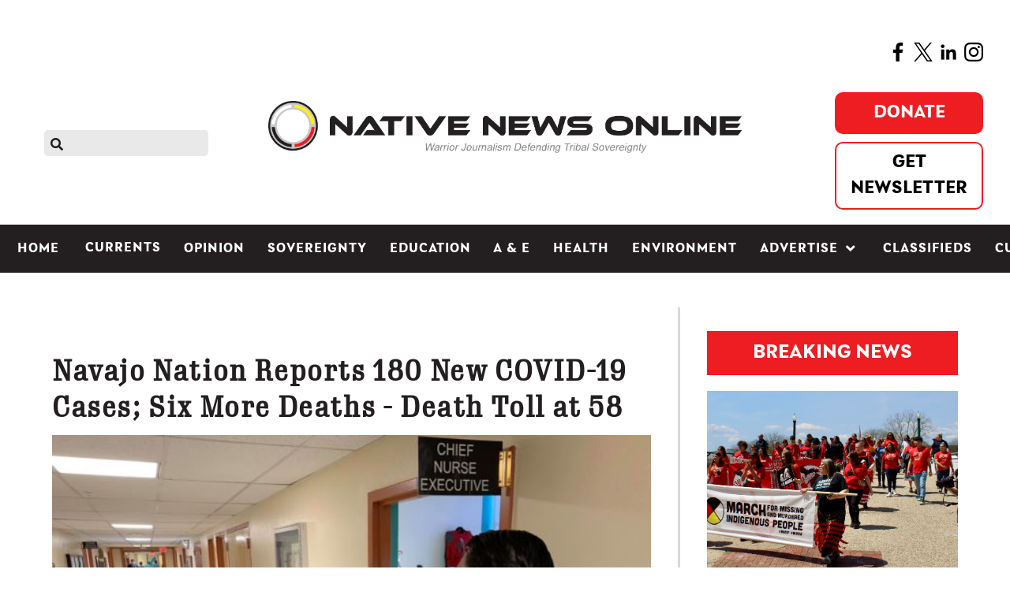

--- FILE ---
content_type: text/html; charset=utf-8
request_url: https://nativenewsonline.net/currents/navajo-nation-reports-180-new-covid-19-cases-six-more-deaths-death-toll-at-58/
body_size: 15731
content:
                        <!DOCTYPE html>
<html lang="en-GB" dir="ltr">
        
<head>
    
            <meta name="viewport" content="width=device-width, initial-scale=1.0">
        <meta http-equiv="X-UA-Compatible" content="IE=edge" />
        

                <link rel="icon" type="image/x-icon" href="/templates/rt_akuatik/custom/images/fav_icon.png" />
        
            
         <meta charset="utf-8" />
	<base href="https://nativenewsonline.net/currents/navajo-nation-reports-180-new-covid-19-cases-six-more-deaths-death-toll-at-58/" />
	<meta name="twitter:card" content="summary_large_image" />
	<meta name="twitter:site" content="@nativenews_net" />
	<meta name="og:title" content="Navajo Nation Reports 180 New COVID-19 Cases; Six More Deaths - Death Toll at 58" />
	<meta name="twitter:title" content="Navajo Nation Reports 180 New COVID-19 Cases; Six More Deaths - Death Toll at 58" />
	<meta name="og:type" content="article" />
	<meta name="og:image" content="https://nativenewsonline.net/images/cmigration/Nez-at-hospital-600x450.jpg" />
	<meta name="twitter:image" content="https://nativenewsonline.net/images/cmigration/Nez-at-hospital-600x450.jpg" />
	<meta name="og:url" content="https://nativenewsonline.net/currents/navajo-nation-reports-180-new-covid-19-cases-six-more-deaths-death-toll-at-58/" />
	<meta name="og:site_name" content="Native News Online" />
	<meta name="og:description" content="WINDOW ROCK, Ariz. — The Navajo Nation on Friday evening announced 180 new cases of COVID-19, the largest single-day increase in cases, since the coronavirus was first detected on the reservation on March 17. Navajo Nation President Jonathan Nez says the increase is due to the increase in testing that give results within minutes, not days. He further said the public should remain cautious, but should not panic. " />
	<meta name="twitter:description" content="WINDOW ROCK, Ariz. — The Navajo Nation on Friday evening announced 180 new cases of COVID-19, the largest single-day increase in cases, since the coronavirus was first detected on the reservation on March 17. Navajo Nation President Jonathan Nez says the increase is due to the increase in testing that give results within minutes, not days. He further said the public should remain cautious, but should not panic. " />
	<meta name="author" content="Levi Rickert" />
	<meta name="robots" content="max-snippet:-1, max-image-preview:large, max-video-preview:-1" />
	<meta name="generator" content="Joomla! - Open Source Content Management" />
	<title>Navajo Nation Reports 180 New COVID-19 Cases; Six More Deaths - Death Toll at 58 - Native News Online</title>
	<link href="/plugins/content/authorinfobox/authorinfobox.css" rel="stylesheet" />
	<link href="/media/plg_system_jcepro/site/css/content.min.css?86aa0286b6232c4a5b58f892ce080277" rel="stylesheet" />
	<link href="/media/gantry5/assets/css/lightcase.css" rel="stylesheet" />
	<link href="/media/gantry5/engines/nucleus/css-compiled/nucleus.css" rel="stylesheet" />
	<link href="/templates/rt_akuatik/custom/css-compiled/akuatik_300.css" rel="stylesheet" />
	<link href="/media/gantry5/assets/css/bootstrap-gantry.css" rel="stylesheet" />
	<link href="/media/gantry5/engines/nucleus/css-compiled/joomla.css" rel="stylesheet" />
	<link href="/media/jui/css/icomoon.css" rel="stylesheet" />
	<link href="/media/gantry5/assets/css/font-awesome6-all.min.css" rel="stylesheet" />
	<link href="/templates/rt_akuatik/custom/css-compiled/akuatik-joomla_300.css" rel="stylesheet" />
	<link href="/templates/rt_akuatik/custom/css-compiled/custom_300.css" rel="stylesheet" />
	<link href="/templates/rt_akuatik/custom/scss/nav.css" rel="stylesheet" />
	<style>
body .uwy.userway_p1 .uai {
    top: calc(100vh - 70px) !important;
left: calc(100vw - 40px) !important;
}.fill-available {
width: -webkit-fill-available;
height: -webkit-fill-available;
}body.outline-316 iframe {
height: unset !important;
}:root {}
	</style>
	<script src="/media/jui/js/jquery.min.js?ac52094edaad6165a4e506c493c685fc"></script>
	<script src="/media/jui/js/jquery-noconflict.js?ac52094edaad6165a4e506c493c685fc"></script>
	<script src="/media/jui/js/jquery-migrate.min.js?ac52094edaad6165a4e506c493c685fc"></script>
	<script src="/media/system/js/caption.js?ac52094edaad6165a4e506c493c685fc"></script>
	<script src="/media/jui/js/jquery.ui.core.min.js?ac52094edaad6165a4e506c493c685fc"></script>
	<script src="/media/jui/js/bootstrap.min.js?ac52094edaad6165a4e506c493c685fc"></script>
	<script src="/templates/rt_akuatik/custom/js/moment.js"></script>
	<script src="/templates/rt_akuatik/custom/js/google-ad-code.js"></script>
	<script>
jQuery(window).on('load',  function() {
				new JCaption('img.caption');
			});
				document.addEventListener("DOMContentLoaded", () =>{
					window.htmlAddContent = window?.htmlAddContent || "";
					if (window.htmlAddContent) {
        				document.body.insertAdjacentHTML("beforeend", window.htmlAddContent);
					}
				});
			
	</script>
	<!-- Joomla Facebook Integration Begin -->
<script type='text/javascript'>
!function(f,b,e,v,n,t,s){if(f.fbq)return;n=f.fbq=function(){n.callMethod?
n.callMethod.apply(n,arguments):n.queue.push(arguments)};if(!f._fbq)f._fbq=n;
n.push=n;n.loaded=!0;n.version='2.0';n.queue=[];t=b.createElement(e);t.async=!0;
t.src=v;s=b.getElementsByTagName(e)[0];s.parentNode.insertBefore(t,s)}(window,
document,'script','https://connect.facebook.net/en_US/fbevents.js');
fbq('init', '6281125331913536', {}, {agent: 'pljoomla'});
fbq('track', 'PageView');
</script>
<noscript>
<img height="1" width="1" style="display:none" alt="fbpx"
src="https://www.facebook.com/tr?id=6281125331913536&ev=PageView&noscript=1"/>
</noscript>
<!-- DO NOT MODIFY -->
<!-- Joomla Facebook Integration end -->
	<!-- Start: Google Structured Data -->
			<script type="application/ld+json">
{
  "@context": "https://schema.org",
  "@type": "NewsMediaOrganization",
  "name": "Native News Online",
  "url": "https://nativenewsonline.net/",
  "logo": "https://nativenewsonline.net/images/2022/native_news_online_logo-UPDATED_h.png",
  "sameAs": [
    "https://www.facebook.com/nativenewsonline/",
    "https://twitter.com/NativeNews_Net",
    "https://www.instagram.com/nativenewsonline/",
    "https://www.linkedin.com/company/nativenewsonline/"
  ]
}
</script>

<script type="application/ld+json" data-type="gsd">
{
    "@context": "https://schema.org",
    "@type": "BreadcrumbList",
    "itemListElement": [
        {
            "@type": "ListItem",
            "position": 1,
            "name": "Home",
            "item": "https://nativenewsonline.net/"
        },
        {
            "@type": "ListItem",
            "position": 2,
            "name": "Currents",
            "item": "https://nativenewsonline.net/currents"
        },
        {
            "@type": "ListItem",
            "position": 3,
            "name": "Navajo Nation Reports 180 New COVID-19 Cases; Six More Deaths - Death Toll at 58",
            "item": "https://nativenewsonline.net/currents/navajo-nation-reports-180-new-covid-19-cases-six-more-deaths-death-toll-at-58/"
        }
    ]
}
</script>

<script type="application/ld+json" data-type="gsd">
{
    "@context": "https://schema.org",
    "@type": "Article",
    "mainEntityOfPage": {
        "@type": "WebPage",
        "@id": "https://nativenewsonline.net/currents/navajo-nation-reports-180-new-covid-19-cases-six-more-deaths-death-toll-at-58/"
    },
    "headline": "Navajo Nation Reports 180 New COVID-19 Cases; Six More Deaths - Death Toll at 58",
    "description": "WINDOW ROCK, Ariz. — The Navajo Nation on Friday evening announced 180 new cases of COVID-19, the largest single-day increase in cases, since the coronavirus was first detected on the reservation on March 17. Navajo Nation President Jonathan Nez says the increase is due to the increase in testing that give results within minutes, not days. He further said the public should remain cautious, but should not panic. About The AuthorAuthor: Levi RickertEmail: This email address is being protected from spambots. You need JavaScript enabled to view it.Levi &quot;Calm Before the Storm&quot; Rickert (Prairie Band Potawatomi Nation) is the founder, publisher and editor of Native News Online. Rickert was awarded Best Column 2021 Native Media Award for the print/online category by the Native American Journalists Association. He serves on the advisory board of the Multicultural Media Correspondents Association. He can be reached at levi@nativenewsonline.net.",
    "image": {
        "@type": "ImageObject",
        "url": "https://nativenewsonline.net/images/cmigration/Nez-at-hospital-600x450.jpg"
    },
    "publisher": {
        "@type": "Organization",
        "name": "Native News Online",
        "logo": {
            "@type": "ImageObject",
            "url": "https://nativenewsonline.net/images/2022/native_news_online_logo-UPDATED_h.png"
        }
    },
    "author": {
        "@type": "Person",
        "name": "Levi Rickert",
        "url": "https://nativenewsonline.net/currents/navajo-nation-reports-180-new-covid-19-cases-six-more-deaths-death-toll-at-58/"
    },
    "datePublished": "2020-04-24T17:32:44-04:00",
    "dateCreated": "2020-04-24T17:32:44-04:00",
    "dateModified": "2020-07-04T15:59:42-04:00"
}
</script>
			<!-- End: Google Structured Data -->

    
                    <script
  type="text/javascript"
  src="https://app.termly.io/resource-blocker/ccf8097d-7de0-4e20-9d45-6818a4953f57?autoBlock=on"
></script>

<script data-ad-client="ca-pub-4948256506183617" async
    src="https://pagead2.googlesyndication.com/pagead/js/adsbygoogle.js"></script>

<meta name="google-site-verification" content="Ad3DjXtH-EVlpDuXK23aQEGUNYBOmmPjQ6UMBPTD6DI" />

<link rel="stylesheet" href="https://use.typekit.net/iji6eku.css">
<script async src="https://securepubads.g.doubleclick.net/tag/js/gpt.js"></script>

<meta name="facebook-domain-verification" content="rrmnv7o2q3wh4y06m6vcizlr7h83p1" />

<!-- Google Tag Manager -->
<script>(function (w, d, s, l, i) {
        w[l] = w[l] || []; w[l].push({
            'gtm.start':
                new Date().getTime(), event: 'gtm.js'
        }); var f = d.getElementsByTagName(s)[0],
            j = d.createElement(s), dl = l != 'dataLayer' ? '&l=' + l : ''; j.async = true; j.src =
                'https://www.googletagmanager.com/gtm.js?id=' + i + dl; f.parentNode.insertBefore(j, f);
    })(window, document, 'script', 'dataLayer', 'GTM-NFTCH6T');</script>
<!-- End Google Tag Manager -->

<meta name="google-site-verification" content="emkGMWIT_fiyB_NHPmqzbBO0m5XpPbxApWpWqzTMGLc" />

<script src="https://kit.fontawesome.com/3a56cc3857.js" crossorigin="anonymous"></script>

<script type="text/javascript">
!function(){"use strict";function e(e){var t=!(arguments.length>1&&void 0!==arguments[1])||arguments[1],c=document.createElement("script");c.src=e,t?c.type="module":(c.async=!0,c.type="text/javascript",c.setAttribute("nomodule",""));var n=document.getElementsByTagName("script")[0];n.parentNode.insertBefore(c,n)}!function(t,c){!function(t,c,n){var a,o,r;n.accountId=c,null!==(a=t.marfeel)&&void 0!==a||(t.marfeel={}),null!==(o=(r=t.marfeel).cmd)&&void 0!==o||(r.cmd=[]),t.marfeel.config=n;var i="https://sdk.mrf.io/statics";e("".concat(i,"/marfeel-sdk.js?id=").concat(c),!0),e("".concat(i,"/marfeel-sdk.es5.js?id=").concat(c),!1)}(t,c,arguments.length>2&&void 0!==arguments[2]?arguments[2]:{})}(window,4063/* AccountId */,{} /* Config */)}();
</script>
            
</head>

    <body class="gantry tilt site com_content view-article layout-blog no-task dir-ltr itemid-301 outline-300 g-offcanvas-left g-default g-style-preset2">
        <!-- Google Tag Manager (noscript) -->
<noscript><iframe src="https://www.googletagmanager.com/ns.html?id=GTM-NFTCH6T"
height="0" width="0" style="display:none;visibility:hidden"></iframe></noscript>
<!-- End Google Tag Manager (noscript) -->

<script type='text/javascript' src='https://platform-api.sharethis.com/js/sharethis.js#property=5ec6a80fa356d90013c4b213&product=inline-share-buttons&cms=sop' async='async'></script>

<script async src="https://platform.twitter.com/widgets.js" charset="utf-8"></script>
                    

        <div id="g-offcanvas"  data-g-offcanvas-swipe="0" data-g-offcanvas-css3="1">
                        <div class="g-grid">                        

        <div class="g-block size-100">
             <div id="mobile-menu-4620-particle" class="g-content g-particle">            <div id="g-mobilemenu-container" data-g-menu-breakpoint="51rem"></div>
            </div>
        </div>
            </div>
    </div>
        <div id="g-page-surround">
            <div class="g-offcanvas-hide g-offcanvas-toggle" role="navigation" data-offcanvas-toggle aria-controls="g-offcanvas" aria-expanded="false"><i class="fa fa-fw fa-bars"></i></div>                        

                                                        
                <section id="g-top">
                <div class="g-container">                                <div class="g-grid">                        

        <div class="g-block size-100">
             <div class="g-system-messages">
                                            <div id="system-message-container">
    </div>

            
    </div>
        </div>
            </div>
            </div>
        
    </section>
                                        
                <section id="g-navigation">
                                        <div class="g-grid">                        

        <div class="g-block size-100">
             <div id="custom-5147-particle" class="g-content g-particle">            <span style="float:right"><a href="https://www.facebook.com/nativenewsonline/" target="blank"><img src="https://nativenewsonline.net/images/2022/facebook-app-symbol.png" alt="facebook app symbol" width="24" height="24" /></a>&nbsp;&nbsp;<a href="https://twitter.com/NativeNews_Net" target="blank"><img src="https://nativenewsonline.net/images/2022/twitter.png" alt="twitter" width="24" height="24" /></a>&nbsp;&nbsp;<a href="https://www.linkedin.com/company/nativenewsonline/" target="blank"><img src="https://nativenewsonline.net/images/2022/linkedin.png" alt="linkedin" width="24" height="24" /></a>&nbsp;&nbsp;<a href="https://www.instagram.com/nativenewsonline/" target="blank"><img src="https://nativenewsonline.net/images/2022/instagram_1.png" alt="instagram 1" width="24" height="24" /></a></span>
            </div>
        </div>
            </div>
                            <div class="g-grid">                        

        <div id="search-icon" class="g-block size-20 smallpaddingright smallpaddingbottom smallpaddingtop nomargintop">
             <div id="search-9578-particle" class="g-content g-particle">            <div id="g-search-search-9578" class="g-search ">
                <form action="/component/search/" method="post">
            <input type="text" name="searchword" placeholder="" size="30" maxlength="200" value="" title="">
            <input type="hidden" name="task" value="search">
        </form>
            </div>
            </div>
        </div>
                    

        <div id="nav-logo" class="g-block size-60 nopaddingtop smallpaddingbottom center nomarginall hidden-phone">
             <div id="logo-4326-particle" class="g-content g-particle">            <a href="/" class="g-logo" target="_self" title="Native News Online" rel="home">
    
            <img src="/templates/rt_akuatik/custom/images/2023/NNO-Warrior-Arial-smaller.jpg" alt="Native News Online" />
    
            </a>
            </div>
        </div>
                    

        <div id="custom-right" class="g-block size-20 align-right smallpaddingbottom nomargintop hidden-phone">
             <div id="custom-1737-particle" class="g-content g-particle">            <div class="nav-right">
<div class="fb-btn-group">
<!--https://www.paypal.com/donate?campaign_id=7CUFLY3XNEP62-->
<a href="https://www.paypal.com/donate?campaign_id=PQSUAS6ALKRC2" class="fb-donate-btn" target="_blank" >Donate</a>
<a href="/subscribe-to-native-news-today" class="fb-newsletter-btn">Get Newsletter</a>
</div>
  <!-- <div id="date"></div> -->
</div>
<script>
//document.getElementById("date").innerText = moment().format('dddd, MMMM D, YYYY');
</script>
            </div>
        </div>
            </div>
                            <div class="g-grid">                        

        <div class="g-block size-100 nopaddingall nomarginall visible-phone">
             <div id="custom-7525-particle" class="g-content g-particle">            <!-- <div id="mobileDate"></div> -->
<script>
//document.getElementById("mobileDate").innerText = moment().format('dddd, MMMM D, YYYY');
</script>
<div class="fb-btn-group">
<a href="https://www.paypal.com/donate?campaign_id=SUXMUWAGXV3V8" class="fb-donate-btn" >Donate</a>
<a href="/subscribe-to-native-news-today" class="fb-newsletter-btn">Get Newsletter</a>
</div>
            </div>
        </div>
            </div>
                            <div class="g-grid">                        

        <div class="g-block size-100 nopaddingtop nopaddingbottom visible-phone mobile-logo">
             <div id="logo-1616-particle" class="g-content g-particle">            <a href="/" class="g-logo" target="_self" title="akuatik" rel="home">
    
            <img src="/templates/rt_akuatik/custom/images/2023/NNO-Warrior-Arial-smaller.jpg" alt="akuatik" />
    
            </a>
            </div>
        </div>
            </div>
                            <div class="g-grid">                        

        <div id="nav-menu" class="g-block size-100 center nopaddingall">
             <div id="menu-7130-particle" class="g-content g-particle">            <nav class="g-main-nav" data-g-hover-expand="true">
        <ul class="g-toplevel">
                                                                                                                
        
                
        
                
        
        <li class="g-menu-item g-menu-item-type-component g-menu-item-101 g-standard  ">
                            <a class="g-menu-item-container" href="/">
                                                                <span class="g-menu-item-content">
                                    <span class="g-menu-item-title">Home</span>
            
                    </span>
                                                </a>
                                </li>
    
                                                                                                
        
                
        
                
        
        <li class="g-menu-item g-menu-item-type-component g-menu-item-761 g-standard  ">
                            <a class="g-menu-item-container mobile-only" href="/search">
                                                                <span class="g-menu-item-content">
                                    <span class="g-menu-item-title">Search</span>
            
                    </span>
                                                </a>
                                </li>
    
                                                                                                
        
                
        
                
        
        <li class="g-menu-item g-menu-item-type-component g-menu-item-301 active g-standard  ">
                            <a class="g-menu-item-container" href="/currents">
                                                                <span class="g-menu-item-content">
                                    <span class="g-menu-item-title">Currents</span>
            
                    </span>
                                                </a>
                                </li>
    
                                                                                                
        
                
        
                
        
        <li class="g-menu-item g-menu-item-type-component g-menu-item-302 g-standard  ">
                            <a class="g-menu-item-container" href="/opinion">
                                                                <span class="g-menu-item-content">
                                    <span class="g-menu-item-title">Opinion</span>
            
                    </span>
                                                </a>
                                </li>
    
                                                                                                
        
                
        
                
        
        <li class="g-menu-item g-menu-item-type-component g-menu-item-450 g-standard  ">
                            <a class="g-menu-item-container" href="/sovereignty">
                                                                <span class="g-menu-item-content">
                                    <span class="g-menu-item-title">Sovereignty</span>
            
                    </span>
                                                </a>
                                </li>
    
                                                                                                
        
                
        
                
        
        <li class="g-menu-item g-menu-item-type-component g-menu-item-303 g-standard  ">
                            <a class="g-menu-item-container" href="/education">
                                                                <span class="g-menu-item-content">
                                    <span class="g-menu-item-title">Education</span>
            
                    </span>
                                                </a>
                                </li>
    
                                                                                                
        
                
        
                
        
        <li class="g-menu-item g-menu-item-type-component g-menu-item-304 g-standard  ">
                            <a class="g-menu-item-container" href="/a-e">
                                                                <span class="g-menu-item-content">
                                    <span class="g-menu-item-title">A &amp; E</span>
            
                    </span>
                                                </a>
                                </li>
    
                                                                                                
        
                
        
                
        
        <li class="g-menu-item g-menu-item-type-component g-menu-item-305 g-standard  ">
                            <a class="g-menu-item-container" href="/health">
                                                                <span class="g-menu-item-content">
                                    <span class="g-menu-item-title">Health</span>
            
                    </span>
                                                </a>
                                </li>
    
                                                                                                
        
                
        
                
        
        <li class="g-menu-item g-menu-item-type-component g-menu-item-818 g-standard  ">
                            <a class="g-menu-item-container" href="/environment">
                                                                <span class="g-menu-item-content">
                                    <span class="g-menu-item-title">Environment</span>
            
                    </span>
                                                </a>
                                </li>
    
                                                                                                
        
                
        
                
        
        <li class="g-menu-item g-menu-item-type-component g-menu-item-310 g-parent g-standard g-menu-item-link-parent ">
                            <a class="g-menu-item-container" href="/advertise">
                                                                <span class="g-menu-item-content">
                                    <span class="g-menu-item-title">Advertise</span>
            
                    </span>
                    <span class="g-menu-parent-indicator" data-g-menuparent=""></span>                            </a>
                                                                            <ul class="g-dropdown g-inactive g-fade g-dropdown-right">
            <li class="g-dropdown-column">
                        <div class="g-grid">
                        <div class="g-block size-100">
            <ul class="g-sublevel">
                <li class="g-level-1 g-go-back">
                    <a class="g-menu-item-container" href="#" data-g-menuparent=""><span>Back</span></a>
                </li>
                                                                                                                    
        
                
        
                
        
        <li class="g-menu-item g-menu-item-type-alias g-menu-item-634  ">
                            <a class="g-menu-item-container" href="/request-rates">
                                                                <span class="g-menu-item-content">
                                    <span class="g-menu-item-title">Request Rates</span>
            
                    </span>
                                                </a>
                                </li>
    
                                                                                                
        
                
        
                
        
        <li class="g-menu-item g-menu-item-type-alias g-menu-item-936  ">
                            <a class="g-menu-item-container" href="/classified-ad-payment">
                                                                <span class="g-menu-item-content">
                                    <span class="g-menu-item-title">Place Classified Ad</span>
            
                    </span>
                                                </a>
                                </li>
    
                                                                                                
        
                
        
                
        
        <li class="g-menu-item g-menu-item-type-alias g-menu-item-637  ">
                            <a class="g-menu-item-container" href="/sponsored-content">
                                                                <span class="g-menu-item-content">
                                    <span class="g-menu-item-title">Sponsored Content</span>
            
                    </span>
                                                </a>
                                </li>
    
                                                                                                
        
                
        
                
        
        <li class="g-menu-item g-menu-item-type-component g-menu-item-1520  ">
                            <a class="g-menu-item-container" href="/advertise/native-storylab">
                                                                <span class="g-menu-item-content">
                                    <span class="g-menu-item-title">Native StoryLab</span>
            
                    </span>
                                                </a>
                                </li>
    
    
            </ul>
        </div>
            </div>

            </li>
        </ul>
            </li>
    
                                                                                                
        
                
        
                
        
        <li class="g-menu-item g-menu-item-type-component g-menu-item-381 g-standard  ">
                            <a class="g-menu-item-container" href="/classifieds">
                                                                <span class="g-menu-item-content">
                                    <span class="g-menu-item-title">Classifieds</span>
            
                    </span>
                                                </a>
                                </li>
    
                                                                                                
        
                
        
                
        
        <li class="g-menu-item g-menu-item-type-component g-menu-item-1559 g-standard  ">
                            <a class="g-menu-item-container" href="/cultivating-culture">
                                                                <span class="g-menu-item-content">
                                    <span class="g-menu-item-title">Cultivating Culture</span>
            
                    </span>
                                                </a>
                                </li>
    
    
        </ul>
    </nav>
            </div>
        </div>
            </div>
            
    </section>
                                                    
                <header id="g-header">
                <div class="g-container">                                <div class="g-grid">                        

        <div class="g-block size-100 nomarginall nopaddingall">
             <div class="g-content">
                                    <div class="platform-content"><div class="moduletable ">
						

<div class="custom"  >
	<div class="fullwidth_spacer">&nbsp;</div></div>
		</div></div>
            
        </div>
        </div>
            </div>
            </div>
        
    </header>
                                    
                                
                
    
                <section id="g-container-main" class="g-wrapper">
                <div class="g-container">                    <div class="g-grid">                        

        <div class="g-block size-68">
             <main id="g-mainbar">
                                        <div class="g-grid">                        

        <div class="g-block size-100">
             <div class="g-content">
                                                            <div class="platform-content row-fluid"><div class="span12"><span itemprop='hide_ads' hide_ads='false'></span>
<div class="item-page default_layout " itemscope itemtype="https://schema.org/Article">
    <meta itemprop="inLanguage"
        content="en-GB" />
            
            <div class="page-header">
        <h1 itemprop="headline">
            Navajo Nation Reports 180 New COVID-19 Cases; Six More Deaths - Death Toll at 58        </h1>
                            </div>
                
        

    <!-- moved this from bottom -->
    
    
    <!-- -- -->

    

                            <div><script type='text/javascript'>var switchTo5x=true;</script><script type='text/javascript' src="https://w.sharethis.com/button/buttons.js"></script><script type='text/javascript'>stLight.options({publisher:'jm-00000000-0000-0000-0000-000000000000'});</script><span  class="st_facebook_large"  displayText="Facebook"></span><span  class="st_twitter_large"  displayText="Tweet"></span><span  class="st_linkedin_large"  displayText="LinkedIn"></span><span  class="st_email_large"  displayText="Email"></span><span  class="st_sharethis_large"  displayText="ShareThis"></span></div>
                


    <div itemprop="articleBody">
                		<div class="pull-none item-image"> <img
		class="caption" title="Navajo Nation President Jonathan Nez meeting with medical staff." src="/images/cmigration/Nez-at-hospital-600x450.jpg" alt="Navajo Nation President Jonathan Nez meeting with medical staff." itemprop="image"/> </div>
	<dl class="article-info muted">

		
			<dt class="article-info-term">
									Details							</dt>

							<dd class="createdby" itemprop="author" itemscope itemtype="https://schema.org/Person">
					By <span itemprop="name">Levi Rickert</span>	</dd>
			
			
			
			
			
		
												<dd class="create">
					<span class="icon-calendar" aria-hidden="true"></span>
					<time datetime="2020-04-24T17:32:44-04:00" itemprop="dateCreated">
						April 24, 2020					</time>
			</dd>			
			
						</dl>
<div style='margin-bottom:40px'></div><p><strong>WINDOW ROCK, Ariz.</strong> — The Navajo Nation on Friday evening announced 180 new cases of COVID-19, the largest single-day increase in cases, since the coronavirus was first detected on the reservation on March 17. Navajo Nation President Jonathan Nez says the increase is due to the increase in testing that give results within minutes, not days. He further said the public should remain cautious, but should not panic.</p> <p>Six more deaths were announced that brings the death toll up to 58.</p><p>The total number of positive COVID-19 cases for the Navajo Nation has reached 1,540. There is a total of 6,473 negative test results. The total COVID-19 tests administered totals 8,978, with some test results pending.</p><p>The 1,540 confirmed positive cases on the Navajo Nation include the following counties:</p><p>· Navajo County, AZ: 386 · Apache County, AZ: 342 · Coconino County, AZ: 238 · McKinley County, NM: 351 · San Juan County, NM: 154 · Cibola County, NM: 15 · San Juan County, UT: 19 · Socorro County, NM: 20 · Sandoval County, NM: 15</p><p>“With today’s large increase in positive cases, it’s important to remember that it is partly due to more testing that’s available, including rapid testing. On the upside, with more testing we now identifying those individuals who need to isolate themselves. We are working with the U.S. Army Corps of Engineers to construct Alternative Care Sites to house positive patients to help prevent the spread. Keeping praying, and we will continue doing everything we can to help our Navajo people and we will beat the virus together,” President Nez said</p><p>On Friday, Navajo Nation President Jonathan Nez and Vice President Myron Lizer met with Navajo Police Chief Phillip B. Francisco and Navajo Nation Division of Transportation Executive Director Garret Silversmith, to plan for more stringent patrols during the 57-hour weekend curfew that is set to begin at 8:00 p.m. on Friday until 5:00 a.m. on Monday. Curfew violators can receive citations with fines up to $1,000 and up to 30 days in jail for failing to comply with the curfew.</p><p><strong>To Donate to the Navajo Nation</strong></p><p><span style="font-weight: 400;">The official webpage for donations to the Navajo Nation, which has further details on how to support&nbsp; the Nation’s Dikos Ntsaaígíí-19 (COVID-19) efforts is:&nbsp; </span><a href="http://www.nndoh.org/donate.html"><span style="font-weight: 400;">http://www.nndoh.org/donate.html</span></a><span style="font-weight: 400;">.&nbsp;</span></p><p><strong>For More Information</strong></p><p>For more information including reports, helpful prevention tips, and more resources, please visit the Navajo Department of Health’s COVID-19 website at&nbsp;<a href="http://www.ndoh.navajo-nsn.gov/COVID-19" target="_blank" rel="noopener noreferrer" data-saferedirecturl="https://www.google.com/url?q=http://www.ndoh.navajo-nsn.gov/COVID-19&amp;source=gmail&amp;ust=1587083371421000&amp;usg=AFQjCNElmEp0sigTX1ogQLQERk412ZP_JA">http://www.ndoh.navajo-nsn.<wbr />gov/COVID-19</a>.&nbsp;To contact the main Navajo Health Command Operations Center, please call&nbsp;<a href="tel:(928)%20871-7014" target="_blank" rel="noopener noreferrer">(928) 871-7014</a>.</p><p><span style="font-family: 'Arial',sans-serif;">For up to date information on impact the coronavirus pandemic is having in the United States and around the world go to:<a href="https://www.worldometers.info/coronavirus/country/us/?fbclid=IwAR1vxfcHfMBnmTFm6hBICQcdbV5aRnMimeP3hVYHdlxJtFWdKF80VV8iHgE">&nbsp;https://www.worldometers.info/coronavirus/country/us/?fbclid=IwAR1vxfcHfMBnmTFm6hBICQcdbV5aRnMimeP3hVYHdlxJtFWdKF80VV8iHgE</a></span></p><p><span style="font-family: 'Arial',sans-serif;">For up-to-date information about COVID-19,&nbsp;<i>Native News Online</i>&nbsp;encourages you to go to&nbsp;<a href="https://www.ihs.gov/coronavirus/" target="_blank" rel="noopener noreferrer" data-saferedirecturl="https://www.google.com/url?q=https://www.ihs.gov/coronavirus/&amp;source=gmail&amp;ust=1585321795785000&amp;usg=AFQjCNHqyG4qcnKG8-qXtjMNZwiIatsZrQ">Indian Health Service’s COVID-19</a>&nbsp;webpage and&nbsp;review&nbsp;<a href="https://www.cdc.gov/coronavirus/2019-ncov/index.html" target="_blank" rel="noopener noreferrer" data-saferedirecturl="https://www.google.com/url?q=https://www.cdc.gov/coronavirus/2019-ncov/index.html&amp;source=gmail&amp;ust=1585321795785000&amp;usg=AFQjCNG4JV8MHyQH8hWGOQi9rRFa_E60RQ">CDC’s COVID-19 webpage.&nbsp;</a></span></p><h4><b>How to help </b><b><i>Native News Online</i></b><span style="font-weight: 400;">: Send us </span><a href="/cdn-cgi/l/email-protection#9cf0f9eaf5dcf2fde8f5eaf9f2f9ebeff3f2f0f5f2f9b2f2f9e8"><span style="font-weight: 400;">news</span></a><span style="font-weight: 400;">. Sign up for our daily </span><a href="https://nativenewsonline.net/subscribe-native-news-today/"><span style="font-weight: 400;">enewsletter</span></a><span style="font-weight: 400;">. Follow us on </span><a href="https://www.facebook.com/levirickert1"><span style="font-weight: 400;">Facebook</span></a><span style="font-weight: 400;"> and </span><a href="https://twitter.com/native_newsnet"><span style="font-weight: 400;">Twitter</span></a><span style="font-weight: 400;">. Share our articles. You can also donate to </span><i><span style="font-weight: 400;">Native News Online</span></i> <a href="https://www.paypal.com/cgi-bin/webscr?cmd=_s-xclick&amp;hosted_button_id=YLZPN6X56GA2G&amp;source=url."><span style="font-weight: 400;">here</span></a><span style="font-weight: 400;">. Most importantly, take care of yourself. Megwetch.</span></h4><!-- Author Info Box Plugin for Joomla! - Kubik-Rubik Joomla! Extensions - Viktor Vogel --><h4 style='clear:both'>More Stories Like This</h4><a href='native-news-weekly-august-25-2024-d-c-briefs'>Native News Weekly (August 25, 2024): D.C. Briefs</a><br/><a href='us-presidents-in-their-own-words-concerning-american-indians'>US Presidents in Their Own Words Concerning American Indians</a><br/><a href='golden-arches-refuse-service-to-native-american-wrestling-team-in-ronan-montana'>Golden Arches Refuse Service to Native American Wrestling Team in Ronan, Montana</a><br/><a href='monday-morning-january-19-2026-articles-you-may-have-missed-this-past-weekend'>Monday Morning: (January 19, 2026): Articles You May Have Missed This Past Weekend</a><br/><a href='native-bidaske-special-the-data-behind-mmip-and-what-comes-next-with-dr-aaron-payment'>Native Bidaské Special: The Data Behind MMIP—and What Comes Next with Dr. Aaron Payment</a><br/><br/>

<div class="customdonate_article"  >
	<div class="customdonate_article">
<p><span style="background-color: #ffff99;"><strong>Help us defend tribal sovereignty.&nbsp;</strong></span></p>
<p>At <em>Native News Online</em>, our mission is rooted in telling the stories that strengthen sovereignty and uplift Indigenous voices — not just at year’s end, but every single day.</p>
<p>Because of your generosity last year, we were able to keep our reporters on the ground in tribal communities, at national gatherings and in the halls of Congress — covering the issues that matter most to Indian Country: sovereignty, culture, education, health and economic opportunity.</p>
<p>That support sustained us through a tough year in 2025. Now, as we look to the year ahead, we <strong>need your help right now</strong> to ensure warrior journalism remains strong — reporting that defends tribal sovereignty, amplifies Native truth, and holds power accountable.</p>
<p><strong><img src="https://nativenewsonline.net/images/2022/Levi-headshot.jpg" alt="Levi headshot" width="127" height="127" style="margin-right: 15px; float: left;" /></strong><em></em>The stakes couldn't be higher.&nbsp;Your support keeps Native voices heard, Native stories told and Native sovereignty defended.</p>
<p><em><strong>Stand with Warrior Journalism today.</strong></em></p>
<p style="text-align: left;">Levi Rickert (Potawatomi), Editor &amp; Publisher</p>
<div>&nbsp;</div>
<div style="text-align: center;"><iframe src="https://www.paypal.com/giving/campaigns?campaign_id=SUXMUWAGXV3V8" width="382" height="450" title="PayPal donate campaign card" frameborder="0" scrolling="no"></iframe></div>
</div></div>
<div id="author_infobox"><div class="author_infobox_title">About The Author</div><div class="author_infobox_image_profile"><img src="/images/levi-450px.jpg" alt="Levi Rickert" /></div><div class="author_infobox_name"><span class="bold">Author:</span> <a href="/staff-directory/levi-rickert" title="Levi Rickert">Levi Rickert</a><span class="bold marginleft">Email:</span> <span id="cloak9335f917906cf78aa0824d7f99bad520">This email address is being protected from spambots. You need JavaScript enabled to view it.</span><script data-cfasync="false" src="/cdn-cgi/scripts/5c5dd728/cloudflare-static/email-decode.min.js"></script><script type='text/javascript'>				document.getElementById('cloak9335f917906cf78aa0824d7f99bad520').innerHTML = '';				var prefix = '&#109;a' + 'i&#108;' + '&#116;o';				var path = 'hr' + 'ef' + '=';				var addy9335f917906cf78aa0824d7f99bad520 = 'l&#101;v&#105;' + '&#64;';				addy9335f917906cf78aa0824d7f99bad520 = addy9335f917906cf78aa0824d7f99bad520 + 'n&#97;t&#105;v&#101;n&#101;ws&#111;nl&#105;n&#101;' + '&#46;' + 'n&#101;t';				var addy_text9335f917906cf78aa0824d7f99bad520 = 'l&#101;v&#105;' + '&#64;' + 'n&#97;t&#105;v&#101;n&#101;ws&#111;nl&#105;n&#101;' + '&#46;' + 'n&#101;t';document.getElementById('cloak9335f917906cf78aa0824d7f99bad520').innerHTML += '<a ' + path + '\'' + prefix + ':' + addy9335f917906cf78aa0824d7f99bad520 + '\'>'+addy_text9335f917906cf78aa0824d7f99bad520+'<\/a>';		</script></div><div class="author_infobox_description">Levi "Calm Before the Storm" Rickert (Prairie Band Potawatomi Nation) is the founder, publisher and editor of Native News Online. Rickert was awarded Best Column 2021 Native Media Award for the print/online category by the Native American Journalists Association. He serves on the advisory board of the Multicultural Media Correspondents Association. He can be reached at <a href="/cdn-cgi/l/email-protection" class="__cf_email__" data-cfemail="adc1c8dbc4edc3ccd9c4dbc8c3c8dadec2c3c1c4c3c883c3c8d9">[email&#160;protected]</a>.</div></div><br class="clear" />    </div>


                            </div>

<div itemprop='page-identifiers' article_identifier='view-article' section_identifier='layout-blog' homepage_identifier='itemid-101' overflow_identifier='#g-mainbar .g-content'></div>
<div itemprop='breakpoint' breakpoint='1024'></div>
<div itemprop='adparts' video_code='' order='18' ad_body='/21866945163/NNOV2/NNOV2-I-D' gpt_num='1620921274155' type='desktop' assigned_container_id='18' native_tags=''></div>
<div itemprop='adparts' video_code='' order='19' ad_body='/21866945163/NNOV2/NNOV2-I-M' gpt_num='1610723365981' type='mobile' assigned_container_id='19' native_tags=''></div>
<div itemprop='adparts' video_code='' order='20' ad_body='/21866945163/NNOV2/NNOV2-L1-D' gpt_num='1587404746467' type='desktop' assigned_container_id='53,62,74' native_tags=''></div>
<div itemprop='adparts' video_code='' order='21' ad_body='/21866945163/NNOV2/NNOV2-L1-M' gpt_num='1587572865024' type='mobile' assigned_container_id='21,55,93' native_tags=''></div>
<div itemprop='adparts' video_code='' order='22' ad_body='/21866945163/NNOV2/NNOV2-L2-D' gpt_num='1587570450998' type='desktop' assigned_container_id='22,77,84' native_tags=''></div>
<div itemprop='adparts' video_code='' order='23' ad_body='/21866945163/NNOV2/NNOV2-L2-M' gpt_num='1587570564135' type='mobile' assigned_container_id='23,46,73' native_tags=''></div>
<div itemprop='adparts' video_code='' order='24' ad_body='/21866945163/NNOV2/NNOV2-SS-D-A' gpt_num='1617218340535' type='desktop' assigned_container_id='24,45,92' native_tags=''></div>
<div itemprop='adparts' video_code='' order='25' ad_body='/21866945163/NNOV2/NNOV2-SS-M-A' gpt_num='1617218563310' type='mobile' assigned_container_id='25,64,76' native_tags=''></div>
<div itemprop='adparts' video_code='' order='26' ad_body='/21866945163/NNOV2/NNOV2-TLR-D' gpt_num='1611780199855' type='desktop' assigned_container_id='26,44,85' native_tags=''></div>
<div itemprop='adparts' video_code='' order='27' ad_body='/21866945163/NNOV2/NNOV2-TLR-D' gpt_num='1611780199855' type='mobile' assigned_container_id='27,65,75' native_tags=''></div>
<div itemprop='adparts' video_code='' order='28' ad_body='/21866945163/NNOV2/NNOV2-ROSLR-D' gpt_num='1587569060446' type='desktop' assigned_container_id='30,47,86' native_tags=''></div>
<div itemprop='adparts' video_code='' order='29' ad_body='/21866945163/NNOV2/NNOV2-ROSLR-D' gpt_num='1587569060446' type='mobile' assigned_container_id='34,66,78' native_tags=''></div>
<div itemprop='adparts' video_code='' order='30' ad_body='/21866945163/NNOV2/NNOV2-ROSLR-2' gpt_num='1590537593358' type='mobile' assigned_container_id='29,72,79' native_tags=''></div>
<div itemprop='adparts' video_code='' order='31' ad_body='/21866945163/NNOV2/NNO-ROS-LR-3' gpt_num='1590537763608' type='mobile' assigned_container_id='28,49,67' native_tags=''></div>
<div itemprop='adparts' video_code='' order='32' ad_body='/21866945163/NNOV2/NNO2-ROS-LR-4' gpt_num='1590537889594' type='mobile' assigned_container_id='37,71,81' native_tags=''></div>
<div itemprop='adparts' video_code='' order='33' ad_body='/21866945163/NNOV2/NNOV2-ROS-LR-5' gpt_num='1590538024182' type='mobile' assigned_container_id='38,70,82' native_tags=''></div>
<div itemprop='adparts' video_code='' order='34' ad_body='/21866945163/NNOV2/NNOV2-ROS-LR-6' gpt_num='1590538150377' type='mobile' assigned_container_id='31,63,83' native_tags=''></div>
<div itemprop='adparts' video_code='' order='35' ad_body='/21866945163/NNOV2/NNOV2-TOAST-D' gpt_num='1620922658167' type='desktop' assigned_container_id='40' native_tags=''></div>
<div itemprop='adparts' video_code='' order='36' ad_body='/21866945163/NNOV2/NNOV2-TOAST-M' gpt_num='1620922781729' type='mobile' assigned_container_id='41' native_tags=''></div>
<div itemprop='adparts' video_code='' order='37' ad_body='/21866945163/NNOV2/NNOV2-ROSLR-2' gpt_num='1590537593358' type='desktop' assigned_container_id='35,48,87' native_tags=''></div>
<div itemprop='adparts' video_code='' order='38' ad_body='/21866945163/NNOV2/NNO-ROS-LR-3' gpt_num='1590537763608' type='desktop' assigned_container_id='36,80,88' native_tags=''></div>
<div itemprop='adparts' video_code='' order='39' ad_body='/21866945163/NNOV2/NNO2-ROS-LR-4' gpt_num='1590537889594' type='desktop' assigned_container_id='32,50,89' native_tags=''></div>
<div itemprop='adparts' video_code='' order='40' ad_body='/21866945163/NNOV2/NNOV2-ROS-LR-5' gpt_num='1590538024182' type='desktop' assigned_container_id='33,51,90' native_tags=''></div>
<div itemprop='adparts' video_code='' order='41' ad_body='/21866945163/NNOV2/NNOV2-ROS-LR-6' gpt_num='1590538150377' type='desktop' assigned_container_id='39,52,91' native_tags=''></div>
<div itemprop='adparts' video_code='' order='42' ad_body='/21866945163/NNOV2/NNOV2-B-D' gpt_num='1627656194105' type='desktop' assigned_container_id='94,95,96' native_tags=''></div>
<div itemprop='adparts' video_code='' order='43' ad_body='/21866945163/NNOV2/NNOV2-B-M' gpt_num='1755008377324' type='mobile' assigned_container_id='97,98,99' native_tags=''></div>
<div itemprop='adparts' video_code='' order='44' ad_body='/21866945163/NNOV2/NA-HEALTH' gpt_num='1646154438759' type='desktop' assigned_container_id='100' native_tags='health'></div>
<div itemprop='adparts' video_code='' order='45' ad_body='/21866945163/NNOV2/NA-HEALTH' gpt_num='1646154438759' type='mobile' assigned_container_id='101' native_tags='health'></div>
<div itemprop='containerparts' a_title='' c_title='' c_id='21' array_order='1' c_order='1' c_anchor='#g-navigation' c_name='M - Leaderboard 1' c_section='article' f_child='false' type='mobile'></div>
<div itemprop='containerparts' a_title='' c_title='' c_id='22' array_order='2' c_order='2' c_anchor='#g-mainbar &gt; .g-grid:first-of-type' c_name='D - Leaderboard 2' c_section='home' f_child='false' type='desktop'></div>
<div itemprop='containerparts' a_title='center' c_title='0' c_id='30' array_order='3' c_order='3' c_anchor='#g-aside &gt; div:nth-child(2) ' c_name='D - ROS Large Rectangle 1' c_section='home' f_child='false' type='desktop'></div>
<div itemprop='containerparts' a_title='' c_title='' c_id='23' array_order='4' c_order='4' c_anchor='[itemprop=&quot;articleBody&quot;]  p:nth-of-type(9)' c_name='M - Leaderboard 2' c_section='article' f_child='false' type='mobile'></div>
<div itemprop='containerparts' a_title='' c_title='' c_id='25' array_order='5' c_order='5' c_anchor='#g-mainbar &gt; .g-grid:nth-of-type(6)' c_name='M - Sky Scraper' c_section='home' f_child='false' type='mobile'></div>
<div itemprop='containerparts' a_title='center' c_title='0' c_id='26' array_order='6' c_order='6' c_anchor='#main-aside' c_name='D - Top Large Rectangle' c_section='home' f_child='true' type='desktop'></div>
<div itemprop='containerparts' a_title='' c_title='' c_id='27' array_order='7' c_order='7' c_anchor='#g-mainbar &gt; div:nth-child(4)' c_name='M - Top Large Rectangle' c_section='home' f_child='false' type='mobile'></div>
<div itemprop='containerparts' a_title='' c_title='' c_id='28' array_order='8' c_order='8' c_anchor='[itemprop=&quot;articleBody&quot;]  p:nth-of-type(18)' c_name='M - ROS Large Rectangle 3' c_section='article' f_child='false' type='mobile'></div>
<div itemprop='containerparts' a_title='' c_title='' c_id='29' array_order='9' c_order='9' c_anchor='#contentarray-4921-particle' c_name='M - ROS Large Rectangle 2' c_section='home' f_child='false' type='mobile'></div>
<div itemprop='containerparts' a_title='' c_title='' c_id='31' array_order='10' c_order='10' c_anchor='#g-container-main' c_name='M - ROS Large Rectangle 6' c_section='home' f_child='false' type='mobile'></div>
<div itemprop='containerparts' a_title='' c_title='' c_id='32' array_order='11' c_order='11' c_anchor='#g-aside' c_name='D - ROS Large Rectangle 4' c_section='category' f_child='false' type='desktop'></div>
<div itemprop='containerparts' a_title='' c_title='' c_id='33' array_order='12' c_order='12' c_anchor='#g-aside' c_name='D - ROS Large Rectangle 5' c_section='category' f_child='false' type='desktop'></div>
<div itemprop='containerparts' a_title='' c_title='' c_id='34' array_order='13' c_order='13' c_anchor='#contentarray-5859-particle	' c_name='M - ROS Large Rectangle 1' c_section='home' f_child='false' type='mobile'></div>
<div itemprop='containerparts' a_title='' c_title='' c_id='35' array_order='14' c_order='14' c_anchor='#g-aside' c_name='D - ROS Large Rectangle 2' c_section='home' f_child='false' type='desktop'></div>
<div itemprop='containerparts' a_title='' c_title='' c_id='36' array_order='15' c_order='15' c_anchor='#g-aside' c_name='D - ROS Large Rectangle 3' c_section='home' f_child='false' type='desktop'></div>
<div itemprop='containerparts' a_title='' c_title='' c_id='37' array_order='16' c_order='16' c_anchor='#contentarray-6097-particle' c_name='M - ROS Large Rectangle 4' c_section='home' f_child='false' type='mobile'></div>
<div itemprop='containerparts' a_title='' c_title='' c_id='38' array_order='17' c_order='17' c_anchor='#contentarray-7007-particle' c_name='M - ROS Large Rectangle 5' c_section='home' f_child='false' type='mobile'></div>
<div itemprop='containerparts' a_title='' c_title='' c_id='39' array_order='18' c_order='18' c_anchor='#g-aside' c_name='D - ROS Large Rectangle 6' c_section='category' f_child='false' type='desktop'></div>
<div itemprop='containerparts' a_title='' c_title='' c_id='46' array_order='19' c_order='19' c_anchor='#contentarray-2169-particle &gt; div &gt; div:nth-child(2)' c_name='M - Leaderboard 2' c_section='home' f_child='false' type='mobile'></div>
<div itemprop='containerparts' a_title='' c_title='' c_id='48' array_order='20' c_order='20' c_anchor='#g-aside' c_name='D - ROS Large Rectangle 2' c_section='article' f_child='false' type='desktop'></div>
<div itemprop='containerparts' a_title='' c_title='' c_id='50' array_order='21' c_order='21' c_anchor='#g-aside' c_name='D - ROS Large Rectangle 4' c_section='article' f_child='false' type='desktop'></div>
<div itemprop='containerparts' a_title='' c_title='' c_id='49' array_order='22' c_order='22' c_anchor='#contentarray-5352-particle' c_name='M - ROS Large Rectangle 3' c_section='home' f_child='false' type='mobile'></div>
<div itemprop='containerparts' a_title='' c_title='' c_id='51' array_order='23' c_order='23' c_anchor='#g-aside' c_name='D - ROS Large Rectangle 5' c_section='article' f_child='false' type='desktop'></div>
<div itemprop='containerparts' a_title='' c_title='' c_id='52' array_order='24' c_order='24' c_anchor='#g-aside' c_name='D - ROS Large Rectangle 6' c_section='article' f_child='false' type='desktop'></div>
<div itemprop='containerparts' a_title='' c_title='' c_id='53' array_order='25' c_order='25' c_anchor='#g-navigation' c_name='D - Leaderboard 1' c_section='home' f_child='false' type='desktop'></div>
<div itemprop='containerparts' a_title='' c_title='' c_id='55' array_order='26' c_order='26' c_anchor='#g-navigation' c_name='M - Leaderboard 1' c_section='home' f_child='false' type='mobile'></div>
<div itemprop='containerparts' a_title='' c_title='' c_id='62' array_order='27' c_order='27' c_anchor='#g-header' c_name='D - Leaderboard 1' c_section='category' f_child='false' type='desktop'></div>
<div itemprop='containerparts' a_title='' c_title='' c_id='63' array_order='28' c_order='28' c_anchor='body.layout-blog #g-container-main' c_name='M - ROS Large Rectangle 6' c_section='category' f_child='false' type='mobile'></div>
<div itemprop='containerparts' a_title='' c_title='' c_id='64' array_order='29' c_order='29' c_anchor='body.layout-blog #g-mainbar &gt; div:nth-child(1) &gt; div &gt; div &gt; div &gt; div &gt; div &gt; div.items-row.cols-1.row-3.row-fluid.clearfix &gt; div' c_name='M - Sky Scraper' c_section='category' f_child='false' type='mobile'></div>
<div itemprop='containerparts' a_title='' c_title='' c_id='65' array_order='30' c_order='30' c_anchor='body.layout-blog #g-mainbar &gt; div:nth-child(1) &gt; div &gt; div &gt; div &gt; div &gt; div &gt; div.items-row.cols-1.row-5.row-fluid.clearfix &gt; div' c_name='M - Top Large Rectangle' c_section='category' f_child='false' type='mobile'></div>
<div itemprop='containerparts' a_title='' c_title='' c_id='66' array_order='31' c_order='31' c_anchor='body.layout-blog #g-mainbar &gt; div:nth-child(1) &gt; div &gt; div &gt; div &gt; div &gt; div &gt; div.items-row.cols-1.row-7.row-fluid.clearfix &gt; div' c_name='M - ROS Large Rectangle 1' c_section='category' f_child='false' type='mobile'></div>
<div itemprop='containerparts' a_title='' c_title='' c_id='67' array_order='32' c_order='32' c_anchor='body.layout-blog #g-container-main' c_name='M - ROS Large Rectangle 3' c_section='category' f_child='false' type='mobile'></div>
<div itemprop='containerparts' a_title='' c_title='' c_id='70' array_order='33' c_order='33' c_anchor='body.layout-blog #g-container-main' c_name='M - ROS Large Rectangle 5' c_section='category' f_child='false' type='mobile'></div>
<div itemprop='containerparts' a_title='' c_title='' c_id='71' array_order='34' c_order='34' c_anchor='body.layout-blog #g-container-main' c_name='M - ROS Large Rectangle 4' c_section='category' f_child='false' type='mobile'></div>
<div itemprop='containerparts' a_title='' c_title='' c_id='72' array_order='35' c_order='35' c_anchor='body.layout-blog #g-container-main' c_name='M - ROS Large Rectangle 2' c_section='category' f_child='false' type='mobile'></div>
<div itemprop='containerparts' a_title='' c_title='' c_id='73' array_order='36' c_order='36' c_anchor='body.layout-blog #g-mainbar &gt; div:nth-child(1) &gt; div &gt; div &gt; div &gt; div &gt; div &gt; div.items-row.cols-1.row-1.row-fluid.clearfix &gt; div' c_name='M - Leaderboard 2' c_section='category' f_child='false' type='mobile'></div>
<div itemprop='containerparts' a_title='' c_title='' c_id='74' array_order='37' c_order='37' c_anchor='#g-navigation' c_name='D - Leaderboard 1' c_section='article' f_child='false' type='desktop'></div>
<div itemprop='containerparts' a_title='' c_title='' c_id='75' array_order='38' c_order='38' c_anchor='[itemprop=&quot;articleBody&quot;]  p:nth-of-type(3)' c_name='M - Top Large Rectangle' c_section='article' f_child='false' type='mobile'></div>
<div itemprop='containerparts' a_title='center' c_title='0' c_id='77' array_order='39' c_order='39' c_anchor='[itemprop=&quot;articleBody&quot;] &gt; p:last-of-type' c_name='D - Leaderboard 2' c_section='article' f_child='false' type='desktop'></div>
<div itemprop='containerparts' a_title='' c_title='' c_id='76' array_order='40' c_order='40' c_anchor='[itemprop=&quot;articleBody&quot;]  p:nth-of-type(6)' c_name='M - Sky Scraper' c_section='article' f_child='false' type='mobile'></div>
<div itemprop='containerparts' a_title='' c_title='' c_id='78' array_order='41' c_order='41' c_anchor='[itemprop=&quot;articleBody&quot;] p:nth-of-type(12)	' c_name='M - ROS Large Rectangle 1' c_section='article' f_child='false' type='mobile'></div>
<div itemprop='containerparts' a_title='' c_title='' c_id='79' array_order='42' c_order='42' c_anchor='[itemprop=&quot;articleBody&quot;]  p:nth-of-type(15)' c_name='M - ROS Large Rectangle 2' c_section='article' f_child='false' type='mobile'></div>
<div itemprop='containerparts' a_title='' c_title='' c_id='80' array_order='43' c_order='43' c_anchor='#g-aside' c_name='D - ROS Large Rectangle 3' c_section='article' f_child='false' type='desktop'></div>
<div itemprop='containerparts' a_title='' c_title='' c_id='81' array_order='44' c_order='44' c_anchor='[itemprop=&quot;articleBody&quot;]  p:nth-of-type(21)' c_name='M - ROS Large Rectangle 4' c_section='article' f_child='false' type='mobile'></div>
<div itemprop='containerparts' a_title='' c_title='' c_id='82' array_order='45' c_order='45' c_anchor='[itemprop=&quot;articleBody&quot;]  p:nth-of-type(24)' c_name='M - ROS Large Rectangle 5' c_section='article' f_child='false' type='mobile'></div>
<div itemprop='containerparts' a_title='' c_title='' c_id='47' array_order='46' c_order='46' c_anchor='#main-aside	' c_name='D - ROS Large Rectangle 1' c_section='article' f_child='true' type='desktop'></div>
<div itemprop='containerparts' a_title='' c_title='' c_id='83' array_order='47' c_order='47' c_anchor='[itemprop=&quot;articleBody&quot;]  p:nth-of-type(27)' c_name='M - ROS Large Rectangle 6' c_section='article' f_child='false' type='mobile'></div>
<div itemprop='containerparts' a_title='' c_title='' c_id='45' array_order='48' c_order='48' c_anchor='#main-aside	' c_name='D - Sky Scraper' c_section='article' f_child='true' type='desktop'></div>
<div itemprop='containerparts' a_title='' c_title='' c_id='44' array_order='49' c_order='49' c_anchor='#main-aside' c_name='D - Top Large Rectangle' c_section='article' f_child='true' type='desktop'></div>
<div itemprop='containerparts' a_title='' c_title='' c_id='86' array_order='50' c_order='50' c_anchor='#g-aside ' c_name='D - ROS Large Rectangle 1' c_section='category' f_child='true' type='desktop'></div>
<div itemprop='containerparts' a_title='' c_title='' c_id='24' array_order='51' c_order='51' c_anchor='#g-aside' c_name='D - Sky Scraper' c_section='category' f_child='true' type='desktop'></div>
<div itemprop='containerparts' a_title='' c_title='' c_id='85' array_order='52' c_order='52' c_anchor='#g-aside' c_name='D - Large Top Rectangle' c_section='category' f_child='true' type='desktop'></div>
<div itemprop='containerparts' a_title='' c_title='' c_id='87' array_order='53' c_order='53' c_anchor='#g-aside' c_name='D - ROS Large Rectangle 2' c_section='category' f_child='false' type='desktop'></div>
<div itemprop='containerparts' a_title='' c_title='' c_id='88' array_order='54' c_order='54' c_anchor='#g-aside' c_name='D - ROS Large Rectangle 3' c_section='category' f_child='false' type='desktop'></div>
<div itemprop='containerparts' a_title='' c_title='' c_id='89' array_order='55' c_order='55' c_anchor='#g-aside' c_name='D - ROS Large Rectangle 4' c_section='home' f_child='false' type='desktop'></div>
<div itemprop='containerparts' a_title='' c_title='' c_id='90' array_order='56' c_order='56' c_anchor='#g-aside' c_name='D - ROS Large Rectangle 5' c_section='home' f_child='false' type='desktop'></div>
<div itemprop='containerparts' a_title='' c_title='' c_id='91' array_order='57' c_order='57' c_anchor='#g-aside' c_name='D - ROS Large Rectangle 6' c_section='home' f_child='false' type='desktop'></div>
<div itemprop='containerparts' a_title='' c_title='' c_id='92' array_order='58' c_order='58' c_anchor='#g-aside &gt; div:nth-child(2)' c_name='D - Sky Scraper' c_section='home' f_child='false' type='desktop'></div>
<div itemprop='containerparts' a_title='' c_title='' c_id='93' array_order='59' c_order='59' c_anchor='#g-navigation' c_name='M - Leaderboard 1' c_section='category' f_child='false' type='mobile'></div>
<div itemprop='containerparts' a_title='' c_title='' c_id='94' array_order='60' c_order='60' c_anchor='body' c_name='D - Billboard' c_section='home' f_child='true' type='desktop'></div>
<div itemprop='containerparts' a_title='' c_title='' c_id='95' array_order='61' c_order='61' c_anchor='body' c_name='D - Billboard' c_section='article' f_child='true' type='desktop'></div>
<div itemprop='containerparts' a_title='' c_title='' c_id='96' array_order='62' c_order='62' c_anchor='body' c_name='D - Billboard' c_section='category' f_child='true' type='desktop'></div>
<div itemprop='containerparts' a_title='' c_title='' c_id='97' array_order='63' c_order='63' c_anchor='#g-navigation' c_name='M - Billboard' c_section='article' f_child='false' type='mobile'></div>
<div itemprop='containerparts' a_title='' c_title='' c_id='98' array_order='64' c_order='64' c_anchor='#g-navigation' c_name='M - Billboard' c_section='home' f_child='false' type='mobile'></div>
<div itemprop='containerparts' a_title='' c_title='' c_id='99' array_order='65' c_order='65' c_anchor='#g-navigation' c_name='M - Billboard' c_section='category' f_child='false' type='mobile'></div>
<div itemprop='containerparts' a_title='left' c_title='0' c_id='100' array_order='66' c_order='66' c_anchor='[itemprop=&quot;articleBody&quot;] &gt; p:nth-of-type(3)' c_name='D - Article Ad' c_section='article' f_child='false' type='desktop'></div>
<div itemprop='containerparts' a_title='left' c_title='0' c_id='101' array_order='67' c_order='67' c_anchor='[itemprop=&quot;articleBody&quot;] &gt; p:nth-of-type(1)' c_name='M - Article Ad' c_section='article' f_child='false' type='mobile'></div></div></div>
    
            
    </div>
        </div>
            </div>
                            <div class="g-grid">                        

        <div class="g-block size-100">
             <div id="custom-4236-particle" class="g-content g-particle">            <div></div>
            </div>
        </div>
            </div>
            
    </main>
        </div>
                    

        <div id="main-aside" class="g-block size-32">
             <aside id="g-aside">
                                        <div class="g-grid">                        

        <div class="g-block size-100 nopaddingbottom nopaddingtop">
             <div id="custom-4695-particle" class="g-content g-particle">            <div class="red-box">Breaking News</div>
            </div>
        </div>
            </div>
                            <div class="g-grid">                        

        <div class="g-block size-100 nopaddingtop nopaddingbottom">
             <div id="contentarray-9305-particle" class="g-content g-particle">            <div class="g-content-array g-joomla-articles">

                    <div class="g-grid">
                
                    <div class="g-block">
                        <div class="g-content">
                            <div class="g-array-item">
                                                                                                                                            <div class="g-array-item-image">
                                            <a href="/opinion/tribes-seek-better-data-real-accountability-in-mmip-cases-ahead-of-tribal-consultation">
                                                <img src="/images/2022/MMIP_Rickert.jpg?696f000b" width="4559" height="2637" alt="" />
                                            </a>
                                        </div>
                                                                    
                                                                    <div class="g-array-item-title">
                                        <h3 class="g-item-title">
                                            <a href="/opinion/tribes-seek-better-data-real-accountability-in-mmip-cases-ahead-of-tribal-consultation">
                                                Tribes Seek Better Data, Real Accountability in MMIP Cases Ahead of Tribal Consultation
                                            </a>
                                        </h3>
                                    </div>
                                
                                                                    <div class="g-array-item-details">
                                                                                    <span class="g-array-item-date">
                                                                                                    <i class="fa fa-clock-o" aria-hidden="true"></i>January 20, 2026
                                                                                            </span>
                                        
                                                                                    <span class="g-array-item-author">
                                                                                                  <i class="fa fa-user" aria-hidden="true"></i>Aaron Payment
                                                                                            </span>
                                        
                                        
                                                                            </div>
                                
                                
                                                                    <div class="g-array-item-read-more">
                                        <a href="/opinion/tribes-seek-better-data-real-accountability-in-mmip-cases-ahead-of-tribal-consultation">
                                            <button class="button">Read More</button>

                                        </a>
                                    </div>
                                                            </div>
                        </div>
                    </div>

                            </div>
                    <div class="g-grid">
                
                    <div class="g-block">
                        <div class="g-content">
                            <div class="g-array-item">
                                                                                                                                            <div class="g-array-item-image">
                                            <a href="/currents/golden-arches-refuse-service-to-native-american-wrestling-team-in-ronan-montana">
                                                <img src="/images/2022/Screenshot_2026-01-19_at_3.38.29_PM.png?696e9653" width="1254" height="672" alt="" />
                                            </a>
                                        </div>
                                                                    
                                                                    <div class="g-array-item-title">
                                        <h3 class="g-item-title">
                                            <a href="/currents/golden-arches-refuse-service-to-native-american-wrestling-team-in-ronan-montana">
                                                Golden Arches Refuse Service to Native American Wrestling Team in Ronan, Montana
                                            </a>
                                        </h3>
                                    </div>
                                
                                                                    <div class="g-array-item-details">
                                                                                    <span class="g-array-item-date">
                                                                                                    <i class="fa fa-clock-o" aria-hidden="true"></i>January 19, 2026
                                                                                            </span>
                                        
                                                                                    <span class="g-array-item-author">
                                                                                                  <i class="fa fa-user" aria-hidden="true"></i>Levi Rickert
                                                                                            </span>
                                        
                                        
                                                                            </div>
                                
                                
                                                                    <div class="g-array-item-read-more">
                                        <a href="/currents/golden-arches-refuse-service-to-native-american-wrestling-team-in-ronan-montana">
                                            <button class="button">Read More</button>

                                        </a>
                                    </div>
                                                            </div>
                        </div>
                    </div>

                            </div>
                    <div class="g-grid">
                
                    <div class="g-block">
                        <div class="g-content">
                            <div class="g-array-item">
                                                                                                                                            <div class="g-array-item-image">
                                            <a href="/currents/native-bidaske-special-the-data-behind-mmip-and-what-comes-next-with-dr-aaron-payment">
                                                <img src="/images/2022/Screenshot_2026-01-19_230720.png?696efec5" width="430" height="228" alt="" />
                                            </a>
                                        </div>
                                                                    
                                                                    <div class="g-array-item-title">
                                        <h3 class="g-item-title">
                                            <a href="/currents/native-bidaske-special-the-data-behind-mmip-and-what-comes-next-with-dr-aaron-payment">
                                                Native Bidaské Special: The Data Behind MMIP—and What Comes Next with Dr. Aaron Payment
                                            </a>
                                        </h3>
                                    </div>
                                
                                                                    <div class="g-array-item-details">
                                                                                    <span class="g-array-item-date">
                                                                                                    <i class="fa fa-clock-o" aria-hidden="true"></i>January 19, 2026
                                                                                            </span>
                                        
                                                                                    <span class="g-array-item-author">
                                                                                                  <i class="fa fa-user" aria-hidden="true"></i>Native StoryLab
                                                                                            </span>
                                        
                                        
                                                                            </div>
                                
                                
                                                                    <div class="g-array-item-read-more">
                                        <a href="/currents/native-bidaske-special-the-data-behind-mmip-and-what-comes-next-with-dr-aaron-payment">
                                            <button class="button">Read More</button>

                                        </a>
                                    </div>
                                                            </div>
                        </div>
                    </div>

                            </div>
        
            </div>
            </div>
        </div>
            </div>
                            <div class="g-grid">                        

        <div class="g-block size-100 nopaddingtop nopaddingbottom sponsored_sidepanel">
             <div id="contentarray-5992-particle" class="g-content g-particle">            <h2 class="g-title">From our advertisers</h2>
        
        <div class="g-content-array g-joomla-articles">

                    <div class="g-grid">
                
                    <div class="g-block">
                        <div class="g-content">
                            <div class="g-array-item">
                                                                                                                                            <div class="g-array-item-image">
                                            <a href="/sponsored-content/the-visitors-will-be-at-perelman-performing-arts-center-pac-nyc-making-its-international-debut-in-new-york-city">
                                                <img src="/images/2022/PACNYC_VISITORS_NNO_1600x1200_PRODPHOTO.jpg" width="1600" height="1200" alt="" />
                                            </a>
                                        </div>
                                                                    
                                                                    <div class="g-array-item-title">
                                        <h3 class="g-item-title">
                                            <a href="/sponsored-content/the-visitors-will-be-at-perelman-performing-arts-center-pac-nyc-making-its-international-debut-in-new-york-city">
                                                The Visitors will be at Perelman Performing Arts Center (PAC NYC), making its international debut in New York City
                                            </a>
                                        </h3>
                                    </div>
                                
                                
                                                                                                        <div class="g-array-item-text">
                                                                                    From January 21 to February 1, The Visitors will be at Perelman Performing Arts Center (PAC NYC), making its international debut in New York City. Written by Jane Harrison and directed by Wesley Enoch, this award-winning play is a Moogahlin...
                                                                            </div>
                                
                                                                    <div class="g-array-item-read-more">
                                        <a href="/sponsored-content/the-visitors-will-be-at-perelman-performing-arts-center-pac-nyc-making-its-international-debut-in-new-york-city">
                                            <button class="button">Read More...</button>

                                        </a>
                                    </div>
                                                            </div>
                        </div>
                    </div>

                            </div>
                    <div class="g-grid">
                
                    <div class="g-block">
                        <div class="g-content">
                            <div class="g-array-item">
                                                                                                                                            <div class="g-array-item-image">
                                            <a href="/sponsored-content/building-wealth-trust-how-wells-fargo-s-banking-inclusion-initiative-supports-native-communities">
                                                <img src="/images/2022/JK_0509_1956_1000x667.jpg" width="1001" height="667" alt="" />
                                            </a>
                                        </div>
                                                                    
                                                                    <div class="g-array-item-title">
                                        <h3 class="g-item-title">
                                            <a href="/sponsored-content/building-wealth-trust-how-wells-fargo-s-banking-inclusion-initiative-supports-native-communities">
                                                Building Wealth &amp; Trust: How Wells Fargo’s Banking Inclusion Initiative Supports Native Communities
                                            </a>
                                        </h3>
                                    </div>
                                
                                
                                                                                                        <div class="g-array-item-text">
                                                                                    For generations, many Native families have relied on community knowledge, not institutions, to guide their financial lives. That wisdom remains essential. Disclaimer: The content is produced by Native StoryLab in partnership with Wells Fargo to...
                                                                            </div>
                                
                                                                    <div class="g-array-item-read-more">
                                        <a href="/sponsored-content/building-wealth-trust-how-wells-fargo-s-banking-inclusion-initiative-supports-native-communities">
                                            <button class="button">Read More...</button>

                                        </a>
                                    </div>
                                                            </div>
                        </div>
                    </div>

                            </div>
                    <div class="g-grid">
                
                    <div class="g-block">
                        <div class="g-content">
                            <div class="g-array-item">
                                                                                                                                            <div class="g-array-item-image">
                                            <a href="/sponsored-content/partnerships-that-expand-economic-opportunity-across-wisconsin">
                                                <img src="/images/2022/unnamed.jpg" width="512" height="268" alt="" />
                                            </a>
                                        </div>
                                                                    
                                                                    <div class="g-array-item-title">
                                        <h3 class="g-item-title">
                                            <a href="/sponsored-content/partnerships-that-expand-economic-opportunity-across-wisconsin">
                                                Partnerships that Expand Economic Opportunity Across Wisconsin
                                            </a>
                                        </h3>
                                    </div>
                                
                                
                                                                                                        <div class="g-array-item-text">
                                                                                    As First American Capital Corporation’s (FACC) influence expands across Wisconsin, it is through strong community partnerships that connect Native entrepreneurs with business loan options, education and resources for success. Working closely with...
                                                                            </div>
                                
                                                                    <div class="g-array-item-read-more">
                                        <a href="/sponsored-content/partnerships-that-expand-economic-opportunity-across-wisconsin">
                                            <button class="button">Read More...</button>

                                        </a>
                                    </div>
                                                            </div>
                        </div>
                    </div>

                            </div>
                    <div class="g-grid">
                
                    <div class="g-block">
                        <div class="g-content">
                            <div class="g-array-item">
                                                                                                                                            <div class="g-array-item-image">
                                            <a href="/sponsored-content/tribal-museums-day-returning-stories-restoring-truth">
                                                <img src="/images/2022/TMD_4.png" width="600" height="300" alt="" />
                                            </a>
                                        </div>
                                                                    
                                                                    <div class="g-array-item-title">
                                        <h3 class="g-item-title">
                                            <a href="/sponsored-content/tribal-museums-day-returning-stories-restoring-truth">
                                                Tribal Museums Day: Returning Stories, Restoring Truth
                                            </a>
                                        </h3>
                                    </div>
                                
                                
                                                                                                        <div class="g-array-item-text">
                                                                                    Across the country today, museums are being forced to reckon with the truth. For centuries, most mainstream museums were built from taking — taking objects, taking stories, taking lands. They displayed the Ancestors of Native Nations under the...
                                                                            </div>
                                
                                                                    <div class="g-array-item-read-more">
                                        <a href="/sponsored-content/tribal-museums-day-returning-stories-restoring-truth">
                                            <button class="button">Read More...</button>

                                        </a>
                                    </div>
                                                            </div>
                        </div>
                    </div>

                            </div>
        
            </div>
            </div>
        </div>
            </div>
            
    </aside>
        </div>
            </div>
    </div>
        
    </section>
    
                                    
                                
                
    
                <section id="g-container-footer" class="g-wrapper">
                <div class="g-container">                    <div class="g-grid">                        

        <div class="g-block size-100">
             <footer id="g-footer" class="section-horizontal-paddings section-vertical-paddings medpaddingbottom">
                <div class="g-container">                                <div class="g-grid">                        

        <div class="g-block size-80">
             <div id="simplemenu-1872-particle" class="g-content g-particle">            <div class="g-simplemenu-particle ">
    
        <div class="g-simplemenu-container">
        <h6>Sections</h6>
        <ul class="g-simplemenu">
                        <li>
                                <a target="_self" href="/currents" title="Currents">Currents</a>
            </li>
                        <li>
                                <a target="_self" href="/opinion" title="Opinion">Opinion</a>
            </li>
                        <li>
                                <a target="_self" href="/education" title="Education">Education</a>
            </li>
                        <li>
                                <a target="_self" href="/arts-entertainment" title="A&amp;E">A&E</a>
            </li>
                        <li>
                                <a target="_self" href="/health" title="Health">Health</a>
            </li>
                        <li>
                                <a target="_self" href="https://nativenewsonline.net/environment/" title="Environment">Environment</a>
            </li>
                        <li>
                                <a target="_self" href="/business" title="Business">Business</a>
            </li>
                        <li>
                                <a target="_self" href="/sovereignty" title="Sovereignty">Sovereignty</a>
            </li>
                        <li>
                                <a target="_self" href="/travel" title="Travel">Travel</a>
            </li>
                    </ul>
    </div>
    <div class="g-simplemenu-container">
        <h6>Subscribe</h6>
        <ul class="g-simplemenu">
                        <li>
                                <a target="_self" href="/subscribe-to-native-news-today" title="Free E-Newsletters">Free E-Newsletters</a>
            </li>
                        <li>
                                <a target="_self" href="https://www.paypal.com/donate?campaign_id=PQSUAS6ALKRC2" title="Donate">Donate</a>
            </li>
                        <li>
                                <a target="_blank" href="https://docs.google.com/forms/d/e/1FAIpQLSc3nhVvAufCR7_T2G-T20pgNNi7nnbKF2jPSWJB37oOnZa19Q/viewform" title="Cancel Donation">Cancel Donation</a>
            </li>
                    </ul>
    </div>
    <div class="g-simplemenu-container">
        <h6>Advertise</h6>
        <ul class="g-simplemenu">
                        <li>
                                <a target="_self" href="/request-rates" title="Request Rates">Request Rates</a>
            </li>
                        <li>
                                <a target="_self" href="/media-kit" title="Media Kit">Media Kit</a>
            </li>
                        <li>
                                <a target="_self" href="/sponsored-content" title="Sponsored Content">Sponsored Content</a>
            </li>
                        <li>
                                <a target="_self" href="/branded-voices" title="Branded Voices">Branded Voices</a>
            </li>
                        <li>
                                <a target="_self" href="/classifieds" title="Classifieds">Classifieds</a>
            </li>
                    </ul>
    </div>
    <div class="g-simplemenu-container">
        <h6>About</h6>
        <ul class="g-simplemenu">
                        <li>
                                <a target="_self" href="/about-us" title="About Us">About Us</a>
            </li>
                        <li>
                                <a target="_blank" href="/careers" title="Careers">Careers</a>
            </li>
                        <li>
                                <a target="_self" href="/op-ed-guidelines" title="Op-Ed Guidelines">Op-Ed Guidelines</a>
            </li>
                        <li>
                                <a target="_self" href="/contact-us" title="Contact Us">Contact Us</a>
            </li>
                        <li>
                                <a target="_self" href="/staff-directory" title="Staff Directory">Staff Directory</a>
            </li>
                    </ul>
    </div>

</div>
            </div>
        </div>
                    

        <div class="g-block size-20">
             <div id="social-1668-particle" class="g-content g-particle">            <div class="g-social ">
                <div class="g-social-items">
                            <a target="_blank" href="https://www.facebook.com/nativenewsonline/" title="" aria-label="">
                    <span class="fa fa-facebook fa-fw"></span>                    <span class="g-social-text"></span>                </a>
                            <a target="_blank" href="https://twitter.com/NativeNews_Net" title="" aria-label="">
                    <span class="fa fa-twitter fa-fw"></span>                    <span class="g-social-text"></span>                </a>
                            <a target="_blank" href="https://www.linkedin.com/company/nativenewsonline/" title="" aria-label="">
                    <span class="fa fa-linkedin fa-fw"></span>                    <span class="g-social-text"></span>                </a>
                            <a target="_blank" href="https://www.instagram.com/nativenewsonline/" title="" aria-label="">
                    <span class="fa fa-instagram fa-fw"></span>                    <span class="g-social-text"></span>                </a>
                    </div>
    </div>
            </div>
        </div>
            </div>
            </div>
        
    </footer>
                                                                    
                <section id="g-copyright" class="section-horizontal-paddings">
                <div class="g-container">                                <div class="g-grid">                        

        <div class="g-block size-100">
             <div id="custom-1701-particle" class="g-content g-particle">            <div class="copyright">© 2025 Native News Online. | <a href="https://app.termly.io/document/privacy-policy/31ea78fb-f219-44c8-a0a7-d34c1645b9c3" target="_blank">Privacy Policy</a> | <a href="https://app.termly.io/document/terms-of-use-for-website/8f83d815-e934-41b4-b6c6-374f68775981" target="_blank">Terms of Use</a> | 
<a href="#" class="termly-display-preferences">Consent Preferences</a></div>
            </div>
        </div>
            </div>
            </div>
        
    </section>
        </div>
            </div>
    </div>
        
    </section>
    
                                
                        

        </div>
                    

                        <script data-cfasync="false" src="/cdn-cgi/scripts/5c5dd728/cloudflare-static/email-decode.min.js"></script><script type="text/javascript" src="/media/gantry5/assets/js/main.js"></script>
    <script type="text/javascript" src="/media/gantry5/assets/js/lightcase.js"></script>
    <script type="text/javascript" src="/templates/rt_akuatik/custom/js/caption.js"></script>
    <script type="text/javascript">jQuery(document).ready(function($) { jQuery('[data-rel^=lightcase]').lightcase({maxWidth: '100%', maxHeight: '100%', video: {width: '1280', height: '720'}}); });</script>
    <script type="text/javascript" src="/templates/rt_akuatik/custom/js/ad_injector.js"></script>
    <script type="text/javascript" src="/templates/rt_akuatik/custom/js/redboxlinks.js"></script>
    <script type="text/javascript" src="/templates/rt_akuatik/custom/js/containers_v2.js"></script>
    

    

        <img src="https://pixel.mtrcs.samba.tv/v2/vtr/omg23/nreservationdogs2022/nativenewsonlinegammaid/impression?c=%%CACHEBUSTER%%&sa_siteid=%%SITE%%&sa_ord=%ebuy!&sa_li=%eaid!&sa_cr=%ecid!&sa_pl=plid&sa_deviceid=%%ADVERTISING_IDENTIFIER_PLAIN%%" width="1" height="1" style="display: none;"/>

<script>(function(d){var s = d.createElement("script");s.setAttribute("data-account", "2YCR8WRBJe");s.setAttribute("src", "https://cdn.userway.org/widget.js");(d.body || d.head).appendChild(s);})(document)</script><noscript>Please ensure Javascript is enabled for purposes of <a href="https://userway.org">website accessibility</a></noscript>
    <script defer src="https://static.cloudflareinsights.com/beacon.min.js/vcd15cbe7772f49c399c6a5babf22c1241717689176015" integrity="sha512-ZpsOmlRQV6y907TI0dKBHq9Md29nnaEIPlkf84rnaERnq6zvWvPUqr2ft8M1aS28oN72PdrCzSjY4U6VaAw1EQ==" data-cf-beacon='{"version":"2024.11.0","token":"a846889ad66a435c8d80bf9b57b6d931","r":1,"server_timing":{"name":{"cfCacheStatus":true,"cfEdge":true,"cfExtPri":true,"cfL4":true,"cfOrigin":true,"cfSpeedBrain":true},"location_startswith":null}}' crossorigin="anonymous"></script>
</body>
</html>


--- FILE ---
content_type: text/html; charset=utf-8
request_url: https://www.google.com/recaptcha/api2/aframe
body_size: 266
content:
<!DOCTYPE HTML><html><head><meta http-equiv="content-type" content="text/html; charset=UTF-8"></head><body><script nonce="xbTawzEHbuBqJ2fH2xJ0IQ">/** Anti-fraud and anti-abuse applications only. See google.com/recaptcha */ try{var clients={'sodar':'https://pagead2.googlesyndication.com/pagead/sodar?'};window.addEventListener("message",function(a){try{if(a.source===window.parent){var b=JSON.parse(a.data);var c=clients[b['id']];if(c){var d=document.createElement('img');d.src=c+b['params']+'&rc='+(localStorage.getItem("rc::a")?sessionStorage.getItem("rc::b"):"");window.document.body.appendChild(d);sessionStorage.setItem("rc::e",parseInt(sessionStorage.getItem("rc::e")||0)+1);localStorage.setItem("rc::h",'1768915252564');}}}catch(b){}});window.parent.postMessage("_grecaptcha_ready", "*");}catch(b){}</script></body></html>

--- FILE ---
content_type: application/javascript
request_url: https://www.paypalobjects.com/web/res/givingplatform/_next/static/chunks/pages/_app-991b91bfa2f068f6.js?dpl=6.6.0_20260120082916156
body_size: 124445
content:
(self.webpackChunk_N_E=self.webpackChunk_N_E||[]).push([[888],{9031:function(e,t,n){"use strict";n.d(t,{r:function(){return a},y:function(){return s}});var r=n(812),i=n(4933),o=n(3842);function a(e){let t={version:"6.18.1",onReady(e){e()},...e};return Object.defineProperty(t,"_setDebug",{get:()=>i.yD,enumerable:!1}),t}function s(e,t,n){let i=e[t];i&&!i.q&&i.version&&o.jf.warn("SDK is loaded more than once. This is unsupported and might have unexpected behavior."),e[t]=n,i&&i.q&&i.q.forEach(e=>(0,r.Z)(e,"onReady callback threw an error:")())}},3206:function(e,t,n){"use strict";n.d(t,{O:function(){return o},y:function(){return a}});var r=n(4933),i=n(9693);function o(e,t,n,r,i){return a(e,t,[n],r,i)}function a(e,t,n,o,{once:a,capture:s,passive:u}={}){let l=(0,r.zk)(t=>{(t.isTrusted||t.__ddIsTrusted||e.allowUntrustedEvents)&&(a&&p(),o(t))}),c=u?{capture:s,passive:u}:s,d=window.EventTarget&&t instanceof EventTarget?window.EventTarget.prototype:t,f=(0,i.I)(d,"addEventListener");function p(){let e=(0,i.I)(d,"removeEventListener");n.forEach(n=>e.call(t,n,l,c))}return n.forEach(e=>f.call(t,e,l,c)),{stop:p}}},7581:function(e,t,n){"use strict";n.d(t,{FP:function(){return s},PT:function(){return u},k$:function(){return a}});var r=n(5721),i=n(4776),o=n(3206);let a={HIDDEN:"visibility_hidden",UNLOADING:"before_unload",PAGEHIDE:"page_hide",FROZEN:"page_frozen"};function s(e){return new r.y$(t=>{let{stop:n}=(0,o.y)(e,window,["visibilitychange","freeze"],e=>{"visibilitychange"===e.type&&"hidden"===document.visibilityState?t.notify({reason:a.HIDDEN}):"freeze"===e.type&&t.notify({reason:a.FROZEN})},{capture:!0}),r=(0,o.O)(e,window,"beforeunload",()=>{t.notify({reason:a.UNLOADING})}).stop;return()=>{n(),r()}})}function u(e){return(0,i.TT)(a).includes(e)}},193:function(e,t,n){"use strict";n.d(t,{T:function(){return o},_:function(){return a}});var r=n(251),i=n(3206);function o(e,t,n){return document.readyState===t||"complete"===document.readyState?(n(),{stop:r.Z}):(0,i.O)(e,window,"complete"===t?"load":"DOMContentLoaded",n,{once:!0})}function a(e,t){return new Promise(n=>{o(e,t,n)})}},5528:function(e,t,n){"use strict";n.d(t,{MS:function(){return i}});var r=n(3842);function i(e){let{env:t,service:n,version:r,datacenter:i}=e,a=[o("sdk_version","6.18.1")];return t&&a.push(o("env",t)),n&&a.push(o("service",n)),r&&a.push(o("version",r)),i&&a.push(o("datacenter",i)),a}function o(e,t){let n=t?`${e}:${t}`:e;return(n.length>200||function(){try{return RegExp("[\\p{Ll}]","u"),!0}catch(e){return!1}}()&&RegExp("[^\\p{Ll}\\p{Lo}0-9_:./-]","u").test(n))&&r.jf.warn(`Tag ${n} doesn't meet tag requirements and will be sanitized. ${r.IA} ${r.aA}/getting_started/tagging/#defining-tags`),n.replace(/,/g,"_")}},8826:function(e,t,n){"use strict";function r(){var e;let t=window.navigator;return{status:t.onLine?"connected":"not_connected",interfaces:t.connection&&t.connection.type?[t.connection.type]:void 0,effective_type:null===(e=t.connection)||void 0===e?void 0:e.effectiveType}}n.d(t,{T:function(){return r}})},5242:function(e,t,n){"use strict";n.d(t,{AP:function(){return u},K$:function(){return s},VZ:function(){return l}});var r=n(8566),i=n(9012),o=n(2685),a=n(4507);let s="No stack, consider using an instance of Error";function u({stackTrace:e,originalError:t,handlingStack:n,componentStack:u,startClocks:c,nonErrorPrefix:d,useFallbackStack:f=!0,source:p,handling:h}){var g;let y=l(t);return!e&&y&&(e=(0,o._)(t)),{startClocks:c,source:p,handling:h,handlingStack:n,componentStack:u,originalError:t,type:e?e.name:void 0,message:(null==(g=e)?void 0:g.message)&&(null==g?void 0:g.name)?g.message:y?"Empty message":`${d} ${(0,i.l)((0,r.N)(t))}`,stack:e?(0,a.P3)(e):f?s:void 0,causes:y?function(e,t){let n=e,r=[];for(;l(null==n?void 0:n.cause)&&r.length<10;){let e=(0,o._)(n.cause);r.push({message:n.cause.message,source:t,type:null==e?void 0:e.name,stack:e&&(0,a.P3)(e)}),n=n.cause}return r.length?r:void 0}(t,p):void 0,fingerprint:l(t)&&"dd_fingerprint"in t?String(t.dd_fingerprint):void 0,context:function(e){if(null!==e&&"object"==typeof e&&"dd_context"in e)return e.dd_context}(t)}}function l(e){return e instanceof Error||"[object Error]"===Object.prototype.toString.call(e)}},2419:function(e,t,n){"use strict";n.d(t,{z:function(){return r}});let r={AGENT:"agent",CONSOLE:"console",CUSTOM:"custom",LOGGER:"logger",NETWORK:"network",SOURCE:"source",REPORT:"report"}},3909:function(e,t,n){"use strict";n.d(t,{DZ:function(){return r},D_:function(){return o},Ds:function(){return a},Rg:function(){return l},by:function(){return i},iL:function(){return u},y7:function(){return s}});let r="datad0g.com",i="dd0g-gov.com",o="datadoghq.com",a="datadoghq.eu",s="ddog-gov.com",u="pci.browser-intake-datadoghq.com",l=["ddsource","dd-api-key","dd-request-id"]},8797:function(e,t,n){"use strict";let r;n.d(t,{Uo:function(){return I},eJ:function(){return O},Sz:function(){return R},qZ:function(){return M},eG:function(){return L},VL:function(){return T}});var i=n(3842),o=n(5242),a=n(4507),s=n(7549),u=n(3909),l=n(5721),c=n(5026),d=n(4933),f=n(8971),p=n(3603),h=n(9012),g=n(2904),y=n(2685),m=n(8826),v=n(6876),b=n(3789),_=n(481),S=n(5419),w=n(9643);let k="configuration",C="usage",x=["https://www.datadoghq-browser-agent.com","https://www.datad0g-browser-agent.com","https://d3uc069fcn7uxw.cloudfront.net","https://d20xtzwzcl0ceb.cloudfront.net","http://localhost","<anonymous>"],E=[u.y7];function A(){return r||(r=new l.fk(100)),r}function T(e,t,n,r,i,o){let a=new l.y$,{stop:y}=function(e,t,n,r,i){let o=[];if((0,v.xT)()){let e=(0,v.Ad)(),t=i.subscribe(t=>e.send("internal_telemetry",t));o.push(t.unsubscribe)}else{let a=[e.rumEndpointBuilder];e.replica&&e.site===u.DZ&&a.push(e.replica.rumEndpointBuilder);let s=(0,b.n)({encoder:r(4),request:(0,_.UF)(a,e.batchBytesLimit,t),flushController:(0,S.r)({messagesLimit:e.batchMessagesLimit,bytesLimit:e.batchBytesLimit,durationLimit:e.flushTimeout,pageMayExitObservable:n,sessionExpireObservable:new l.y$}),messageBytesLimit:e.messageBytesLimit});o.push(s.stop);let c=i.subscribe(s.add);o.push(c.unsubscribe)}return{stop:()=>o.forEach(e=>e())}}(t,r,i,o,a),{enabled:x}=function(e,t,n,r){let i={},o=!E.includes(t.site)&&(0,p.y7)(t.telemetrySampleRate),a={log:o,[k]:o&&(0,p.y7)(t.telemetryConfigurationSampleRate),[C]:o&&(0,p.y7)(t.telemetryUsageSampleRate)},u={is_local_file:"file:"===window.location.protocol,is_worker:"WorkerGlobalScope"in self},l=A();return l.subscribe(({rawEvent:o,kind:l})=>{if(!a[o.type])return;let d=i[l];if(d||(d=i[l]=new Set),d.size>=t.maxTelemetryEventsPerPage)return;let p=(0,h.l)(o);if(d.has(p))return;let y=n.triggerHook(1,{startTime:(0,c.$I)().relative});if(y===w.C_)return;let v=function(e,t,n,r){let i={type:"telemetry",date:(0,c.$I)().timeStamp,service:t,version:"6.18.1",source:"browser",_dd:{format_version:2},telemetry:(0,g.$e)(n,{runtime_env:r,connectivity:(0,m.T)(),sdk_setup:"npm"}),experimental_features:Array.from((0,s.u0)())};return(0,g.$e)(i,e)}(y,e,o,u);r.notify(v),(0,f.j)("telemetry",v),d.add(p)}),l.unbuffer(),(0,d.P_)(R),{enabled:o}}(e,t,n,a);return{stop:y,enabled:x}}function O(e,t){(0,d.DV)(i.vA.debug,e,t),A().notify({rawEvent:{type:"log",message:e,status:"debug",...t},kind:"debug"})}function R(e,t){A().notify({rawEvent:{type:"log",status:"error",...function(e){if((0,o.VZ)(e)){let t=(0,y._)(e);return{error:{kind:t.name,stack:(0,a.P3)((t.stack=t.stack.filter(e=>!e.url||x.some(t=>e.url.startsWith(t))),t))},message:t.message}}return{error:{stack:o.K$},message:`Uncaught ${(0,h.l)(e)}`}}(e),...t},kind:"error"})}function I(e){A().notify({rawEvent:{type:k,configuration:e},kind:k})}function M(e,t){A().notify({rawEvent:{type:"log",message:e,status:"debug",...t},kind:e})}function L(e){A().notify({rawEvent:{type:C,usage:e},kind:C})}},9643:function(e,t,n){"use strict";n.d(t,{C_:function(){return i},kb:function(){return o},uR:function(){return a}});var r=n(2904);let i="DISCARDED",o="SKIPPED";function a(){let e={};return{register:(t,n)=>(e[t]||(e[t]=[]),e[t].push(n),{unregister:()=>{e[t]=e[t].filter(e=>e!==n)}}),triggerHook(t,n){let a=e[t]||[],s=[];for(let e of a){let t=e(n);if(t===i)return i;t!==o&&s.push(t)}return(0,r.$e)(...s)}}}},812:function(e,t,n){"use strict";n.d(t,{Z:function(){return i}});var r=n(3842);function i(e,t){return(...n)=>{try{return e(...n)}catch(e){r.jf.error(t,e)}}}},3842:function(e,t,n){"use strict";n.d(t,{IA:function(){return c},Qo:function(){return l},aA:function(){return u},jG:function(){return i},jf:function(){return s},vA:function(){return r}});let r={log:"log",debug:"debug",info:"info",warn:"warn",error:"error"},i=console,o={};Object.keys(r).forEach(e=>{o[e]=i[e]});let a="Datadog Browser SDK:",s={debug:o.debug.bind(i,a),log:o.log.bind(i,a),info:o.info.bind(i,a),warn:o.warn.bind(i,a),error:o.error.bind(i,a)},u="https://docs.datadoghq.com",l=`${u}/real_user_monitoring/browser/troubleshooting`,c="More details:"},7549:function(e,t,n){"use strict";n.d(t,{W_:function(){return u},fG:function(){return s},u0:function(){return l},uh:function(){return i}});var r,i,o=n(4162);(r=i||(i={})).TRACK_INTAKE_REQUESTS="track_intake_requests",r.WRITABLE_RESOURCE_GRAPHQL="writable_resource_graphql",r.EARLY_REQUEST_COLLECTION="early_request_collection",r.WATCH_COOKIE_WITHOUT_LOCK="watch_cookie_without_lock",r.USE_TREE_WALKER_FOR_ACTION_NAME="use_tree_walker_for_action_name";let a=new Set;function s(e){Array.isArray(e)&&function(e){e.forEach(e=>{a.add(e)})}(e.filter(e=>(0,o.E5)(i,e)))}function u(e){return a.has(e)}function l(){return a}},9271:function(e,t,n){"use strict";function r(){if("object"==typeof globalThis)return globalThis;Object.defineProperty(Object.prototype,"_dd_temp_",{get(){return this},configurable:!0});let e=_dd_temp_;return delete Object.prototype._dd_temp_,"object"!=typeof e&&("object"==typeof self?e=self:e="object"==typeof window?window:{}),e}n.d(t,{R:function(){return r}})},9693:function(e,t,n){"use strict";n.d(t,{I:function(){return i}});var r=n(9271);function i(e,t){let n;let i=(0,r.R)();return i.Zone&&"function"==typeof i.Zone.__symbol__&&(n=e[i.Zone.__symbol__(t)]),n||(n=e[t]),n}},5801:function(e,t,n){"use strict";n.d(t,{S:function(){return s},X:function(){return u}});var r=n(5483),i=n(4933),o=n(251),a=n(4507);function s(e,t,n,{computeHandlingStack:r}={}){let s=e[t];if("function"!=typeof s){if(!(t in e&&t.startsWith("on")))return{stop:o.Z};s=o.Z}let u=!1,l=function(){let e;if(u)return s.apply(this,arguments);let t=Array.from(arguments);(0,i.L6)(n,null,[{target:this,parameters:t,onPostCall:t=>{e=t},handlingStack:r?(0,a.Xp)("instrumented method"):void 0}]);let o=s.apply(this,t);return e&&(0,i.L6)(e,null,[o]),o};return e[t]=l,{stop:()=>{u=!0,e[t]===l&&(e[t]=s)}}}function u(e,t,n){let i=Object.getOwnPropertyDescriptor(e,t);if(!i||!i.set||!i.configurable)return{stop:o.Z};let a=o.Z,s=(e,t)=>{(0,r.iK)(()=>{s!==a&&n(e,t)},0)},u=function(e){i.set.call(this,e),s(this,e)};return Object.defineProperty(e,t,{set:u}),{stop:()=>{var n;(null===(n=Object.getOwnPropertyDescriptor(e,t))||void 0===n?void 0:n.set)===u&&Object.defineProperty(e,t,i),s=a}}}},2904:function(e,t,n){"use strict";n.d(t,{$e:function(){return a},I8:function(){return o}});var r=n(3234);function i(e,t,n=function(){if("undefined"!=typeof WeakSet){let e=new WeakSet;return{hasAlreadyBeenSeen(t){let n=e.has(t);return n||e.add(t),n}}}let e=[];return{hasAlreadyBeenSeen(t){let n=e.indexOf(t)>=0;return n||e.push(t),n}}}()){if(void 0===t)return e;if("object"!=typeof t||null===t)return t;if(t instanceof Date)return new Date(t.getTime());if(t instanceof RegExp){let e=t.flags||[t.global?"g":"",t.ignoreCase?"i":"",t.multiline?"m":"",t.sticky?"y":"",t.unicode?"u":""].join("");return new RegExp(t.source,e)}if(n.hasAlreadyBeenSeen(t))return;if(Array.isArray(t)){let r=Array.isArray(e)?e:[];for(let e=0;e<t.length;++e)r[e]=i(r[e],t[e],n);return r}let o="object"===(0,r.o)(e)?e:{};for(let e in t)Object.prototype.hasOwnProperty.call(t,e)&&(o[e]=i(o[e],t[e],n));return o}function o(e){return i(void 0,e)}function a(...e){let t;for(let n of e)null!=n&&(t=i(t,n));return t}},4933:function(e,t,n){"use strict";let r;n.d(t,{$y:function(){return c},DV:function(){return d},L6:function(){return l},P_:function(){return a},yD:function(){return s},zk:function(){return u}});var i=n(3842);let o=!1;function a(e){r=e}function s(e){o=e}function u(e){return function(){return l(e,this,arguments)}}function l(e,t,n){try{return e.apply(t,n)}catch(e){c(e)}}function c(e){if(d(e),r)try{r(e)}catch(e){d(e)}}function d(...e){o&&i.jf.error("[MONITOR]",...e)}},5721:function(e,t,n){"use strict";n.d(t,{fk:function(){return s},y$:function(){return o},$Z:function(){return a}});var r=n(4933);function i(e){let t=window.queueMicrotask;"function"==typeof t?t((0,r.zk)(e)):Promise.resolve().then((0,r.zk)(e))}class o{constructor(e){this.onFirstSubscribe=e,this.observers=[]}subscribe(e){return this.addObserver(e),{unsubscribe:()=>this.removeObserver(e)}}notify(e){this.observers.forEach(t=>t(e))}addObserver(e){this.observers.push(e),1===this.observers.length&&this.onFirstSubscribe&&(this.onLastUnsubscribe=this.onFirstSubscribe(this)||void 0)}removeObserver(e){this.observers=this.observers.filter(t=>e!==t),!this.observers.length&&this.onLastUnsubscribe&&this.onLastUnsubscribe()}}function a(...e){return new o(t=>{let n=e.map(e=>e.subscribe(e=>t.notify(e)));return()=>n.forEach(e=>e.unsubscribe())})}class s extends o{constructor(e){super(),this.maxBufferSize=e,this.buffer=[]}notify(e){this.buffer.push(e),this.buffer.length>this.maxBufferSize&&this.buffer.shift(),super.notify(e)}subscribe(e){let t=!1;return i(()=>{for(let n of this.buffer){if(t)return;e(n)}t||this.addObserver(e)}),{unsubscribe:()=>{t=!0,this.removeObserver(e)}}}unbuffer(){i(()=>{this.maxBufferSize=this.buffer.length=0})}}},1337:function(e,t,n){"use strict";n.d(t,{Kk:function(){return a}});var r=n(5483),i=n(4933),o=n(5026);function a(e,t){if(window.requestIdleCallback&&window.cancelIdleCallback){let n=window.requestIdleCallback((0,i.zk)(e),t);return()=>window.cancelIdleCallback(n)}return function(e){let t=(0,o.m6)(),n=(0,r.iK)(()=>{e({didTimeout:!1,timeRemaining:()=>Math.max(0,50-((0,o.m6)()-t))})},0);return()=>(0,r.gr)(n)}(e)}},8971:function(e,t,n){"use strict";function r(e,t){let n=window.__ddBrowserSdkExtensionCallback;n&&n({type:e,payload:t})}n.d(t,{j:function(){return r}})},9012:function(e,t,n){"use strict";n.d(t,{l:function(){return i},y:function(){return o}});var r=n(251);function i(e,t,n){if("object"!=typeof e||null===e)return JSON.stringify(e);let r=o(Object.prototype),i=o(Array.prototype),a=o(Object.getPrototypeOf(e)),s=o(e);try{return JSON.stringify(e,t,n)}catch(e){return"<error: unable to serialize object>"}finally{r(),i(),a(),s()}}function o(e){let t=e.toJSON;return t?(delete e.toJSON,()=>{e.toJSON=t}):r.Z}},8566:function(e,t,n){"use strict";n.d(t,{N:function(){return s}});var r=n(3842),i=n(1962),o=n(9012);let a=220*i.Hi;function s(e,t=a){let n=(0,o.y)(Object.prototype),r=(0,o.y)(Array.prototype),i=[],s=new WeakMap,c=u(e,"$",void 0,i,s),d=JSON.stringify(c),f=d?d.length:0;if(f>t){l(t,"discarded",e);return}for(;i.length>0&&f<t;){let n=i.shift(),r=0;if(Array.isArray(n.source))for(let o=0;o<n.source.length;o++){let a=u(n.source[o],n.path,o,i,s);if(void 0!==a?f+=JSON.stringify(a).length:f+=4,f+=r,r=1,f>t){l(t,"truncated",e);break}n.target[o]=a}else for(let o in n.source)if(Object.prototype.hasOwnProperty.call(n.source,o)){let a=u(n.source[o],n.path,o,i,s);if(void 0!==a&&(f+=JSON.stringify(a).length+r+o.length+3,r=1),f>t){l(t,"truncated",e);break}n.target[o]=a}}return n(),r(),c}function u(e,t,n,r,i){let o=function(e){if(e&&"function"==typeof e.toJSON)try{return e.toJSON()}catch(e){}return e}(e);if(!o||"object"!=typeof o)return"bigint"==typeof o?`[BigInt] ${o.toString()}`:"function"==typeof o?`[Function] ${o.name||"unknown"}`:"symbol"==typeof o?`[Symbol] ${o.description||o.toString()}`:o;let a=function e(t){try{if(t instanceof Event)return{type:t.type,isTrusted:t.isTrusted,currentTarget:t.currentTarget?e(t.currentTarget):null,target:t.target?e(t.target):null};if(t instanceof RegExp)return`[RegExp] ${t.toString()}`;let n=Object.prototype.toString.call(t).match(/\[object (.*)\]/);if(n&&n[1])return`[${n[1]}]`}catch(e){}return"[Unserializable]"}(o);if("[Object]"!==a&&"[Array]"!==a&&"[Error]"!==a)return a;if(i.has(e))return`[Reference seen at ${i.get(e)}]`;let s=void 0!==n?`${t}.${n}`:t,u=Array.isArray(o)?[]:{};return i.set(e,s),r.push({source:o,target:u,path:s}),u}function l(e,t,n){r.jf.warn(`The data provided has been ${t} as it is over the limit of ${e} characters:`,n)}},2685:function(e,t,n){"use strict";let r;function i(e){var t,n;let i=[],o=p(e,"stack"),a=String(e);if(o&&o.startsWith(a)&&(o=o.slice(a.length)),o&&o.split("\n").forEach(e=>{let t=function(e){let t=s.exec(e);if(!t)return;let n=t[2]&&0===t[2].indexOf("native"),r=t[2]&&0===t[2].indexOf("eval"),i=u.exec(t[2]);return r&&i&&(t[2]=i[1],t[3]=i[2],t[4]=i[3]),{args:n?[t[2]]:[],column:t[4]?+t[4]:void 0,func:t[1]||"?",line:t[3]?+t[3]:void 0,url:n?void 0:t[2]}}(e)||function(e){let t=l.exec(e);if(t)return{args:[],column:t[3]?+t[3]:void 0,func:"?",line:t[2]?+t[2]:void 0,url:t[1]}}(e)||function(e){let t=c.exec(e);if(t)return{args:[],column:t[4]?+t[4]:void 0,func:t[1]||"?",line:+t[3],url:t[2]}}(e)||function(e){let t=d.exec(e);if(!t)return;let n=t[3]&&t[3].indexOf(" > eval")>-1,r=f.exec(t[3]);return n&&r&&(t[3]=r[1],t[4]=r[2],t[5]=void 0),{args:t[2]?t[2].split(","):[],column:t[5]?+t[5]:void 0,func:t[1]||"?",line:t[4]?+t[4]:void 0,url:t[3]}}(e);t&&(!t.func&&t.line&&(t.func="?"),i.push(t))}),i.length>0&&function(){if(void 0!==r)return r;class e extends Error{constructor(){super(),this.name="Error"}}let[t,n]=[e,Error].map(e=>new e);return r=y(Object.getPrototypeOf(t))&&n.stack!==t.stack}()&&e instanceof Error){let r=[],o=e;for(;(o=Object.getPrototypeOf(o))&&y(o);){let e=(null===(t=o.constructor)||void 0===t?void 0:t.name)||"?";r.push(e)}for(let e=r.length-1;e>=0&&(null===(n=i[0])||void 0===n?void 0:n.func)===r[e];e--)i.shift()}return{message:p(e,"message"),name:p(e,"name"),stack:i}}n.d(t,{_:function(){return i},f:function(){return h}});let o="((?:file|https?|blob|chrome-extension|electron|native|eval|webpack|snippet|<anonymous>|\\w+\\.|\\/).*?)",a="(?::(\\d+))",s=RegExp(`^\\s*at (.*?) ?\\(${o}${a}?${a}?\\)?\\s*$`,"i"),u=RegExp(`\\((\\S*)${a}${a}\\)`),l=RegExp(`^\\s*at ?${o}${a}?${a}??\\s*$`,"i"),c=/^\s*at (?:((?:\[object object\])?.+) )?\(?((?:file|ms-appx|https?|webpack|blob):.*?):(\d+)(?::(\d+))?\)?\s*$/i,d=/^\s*(.*?)(?:\((.*?)\))?(?:(?:(?:^|@)((?:file|https?|blob|chrome|webpack|resource|capacitor|\[native).*?|[^@]*bundle|\[wasm code\])(?::(\d+))?(?::(\d+))?)|@)\s*$/i,f=/(\S+) line (\d+)(?: > eval line \d+)* > eval/i;function p(e,t){if("object"!=typeof e||!e||!(t in e))return;let n=e[t];return"string"==typeof n?n:void 0}function h(e,t,n,r){let i,o;if(void 0===t)return;let{name:a,message:s}=("[object String]"===({}).toString.call(e)&&([,i,o]=g.exec(e)),{name:i,message:o});return{name:a,message:s,stack:[{url:t,column:r,line:n}]}}let g=/^(?:[Uu]ncaught (?:exception: )?)?(?:((?:Eval|Internal|Range|Reference|Syntax|Type|URI|)Error): )?([\s\S]*)$/;function y(e){return String(e.constructor).startsWith("class ")}},4507:function(e,t,n){"use strict";n.d(t,{P3:function(){return a},Xp:function(){return o},jN:function(){return s}});var r=n(4933),i=n(2685);function o(e){let t;let n=Error(e);return n.name="HandlingStack",(0,r.L6)(()=>{let e=(0,i._)(n);e.stack=e.stack.slice(2),t=a(e)}),t}function a(e){let t=s(e);return e.stack.forEach(e=>{let n="?"===e.func?"<anonymous>":e.func,r=e.args&&e.args.length>0?`(${e.args.join(", ")})`:"",i=e.line?`:${e.line}`:"",o=e.line&&e.column?`:${e.column}`:"";t+=`
  at ${n}${r} @ ${e.url}${i}${o}`}),t}function s(e){return`${e.name||"Error"}: ${e.message}`}},5483:function(e,t,n){"use strict";n.d(t,{Zi:function(){return u},cv:function(){return l},gr:function(){return s},iK:function(){return a}});var r=n(9693),i=n(4933),o=n(9271);function a(e,t){return(0,r.I)((0,o.R)(),"setTimeout")((0,i.zk)(e),t)}function s(e){(0,r.I)((0,o.R)(),"clearTimeout")(e)}function u(e,t){return(0,r.I)((0,o.R)(),"setInterval")((0,i.zk)(e),t)}function l(e){(0,r.I)((0,o.R)(),"clearInterval")(e)}},2172:function(e,t,n){"use strict";let r;function i(){return 0===a()}function o(){return 1===a()}function a(){return null!=r?r:r=function(e=window){var t;let n=e.navigator.userAgent;return e.chrome||/HeadlessChrome/.test(n)?0:(null===(t=e.navigator.vendor)||void 0===t?void 0:t.indexOf("Apple"))===0||/safari/i.test(n)&&!/chrome|android/i.test(n)?1:2}()}n.d(t,{G6:function(){return o},mJ:function(){return i}})},1962:function(e,t,n){"use strict";n.d(t,{Hi:function(){return r},Kb:function(){return s},X9:function(){return i},qt:function(){return a}});let r=1024,i=1048576,o=/[^\u0000-\u007F]/;function a(e){return o.test(e)?void 0!==window.TextEncoder?new TextEncoder().encode(e).length:new Blob([e]).size:e.length}function s(e){let t=new Uint8Array(e.reduce((e,t)=>e+t.length,0)),n=0;for(let r of e)t.set(r,n),n+=r.length;return t}},251:function(e,t,n){"use strict";n.d(t,{P:function(){return i},Z:function(){return o}});var r=n(5483);function i(e,t,n){let i,o;let a=!n||void 0===n.leading||n.leading,s=!n||void 0===n.trailing||n.trailing,u=!1;return{throttled:(...n)=>{if(u){i=n;return}a?e(...n):i=n,u=!0,o=(0,r.iK)(()=>{s&&i&&e(...i),u=!1,i=void 0},t)},cancel:()=>{(0,r.gr)(o),u=!1,i=void 0}}}function o(){}},3603:function(e,t,n){"use strict";function r(e){return 0!==e&&100*Math.random()<=e}function i(e,t){return+e.toFixed(t)}function o(e){return a(e)&&e>=0&&e<=100}function a(e){return"number"==typeof e}n.d(t,{NM:function(){return i},hj:function(){return a},y7:function(){return r},zz:function(){return o}})},4162:function(e,t,n){"use strict";function r(e){return{...e}}function i(e,t){return Object.keys(e).some(n=>e[n]===t)}function o(e){return 0===Object.keys(e).length}function a(e,t){let n={};for(let r of Object.keys(e))n[r]=t(e[r]);return n}n.d(t,{E5:function(){return i},Q8:function(){return a},Qr:function(){return o},mv:function(){return r}})},4776:function(e,t,n){"use strict";function r(e,t){for(let n=e.length-1;n>=0;n-=1){let r=e[n];if(t(r,n,e))return r}}function i(e){return Object.values(e)}function o(e){return Object.entries(e)}n.d(t,{TT:function(){return i},dF:function(){return r},qP:function(){return o}})},9100:function(e,t,n){"use strict";function r(e){return e>=500}function i(e){try{return e.clone()}catch(e){return}}n.d(t,{o:function(){return r},u:function(){return i}})},5026:function(e,t,n){"use strict";let r;n.d(t,{$I:function(){return y},Cn:function(){return S},DY:function(){return l},P5:function(){return u},QA:function(){return d},WK:function(){return b},WT:function(){return o},_J:function(){return v},_q:function(){return g},c0:function(){return f},cQ:function(){return m},dV:function(){return s},lO:function(){return c},m6:function(){return p},n$:function(){return h},ni:function(){return _},yR:function(){return a}});var i=n(3603);let o=1e3,a=6e4,s=36e5,u=31536e6;function l(e){return{relative:e,timeStamp:function(e){let t=p()-performance.now();return t>w()?Math.round(t+e):Math.round(w()+e)}(e)}}function c(e){return{relative:_(e),timeStamp:e}}function d(){return Math.round(p()-(w()+performance.now()))}function f(e){return(0,i.hj)(e)?(0,i.NM)(1e6*e,0):e}function p(){return new Date().getTime()}function h(){return p()}function g(){return performance.now()}function y(){return{relative:g(),timeStamp:h()}}function m(){return{relative:0,timeStamp:w()}}function v(e,t){return t-e}function b(e,t){return e+t}function _(e){return e-w()}function S(e){return e<u}function w(){return void 0===r&&(r=performance.timing.navigationStart),r}},3234:function(e,t,n){"use strict";function r(e){return null===e?"null":Array.isArray(e)?"array":typeof e}n.d(t,{o:function(){return r}})},170:function(e,t,n){"use strict";let r;n.d(t,{D5:function(){return o},Q2:function(){return u},jv:function(){return a},ye:function(){return s}});var i=n(9012);function o(e){return u(e,location.href).href}function a(e){try{return!!u(e)}catch(e){return!1}}function s(e){let t=u(e).pathname;return"/"===t[0]?t:`/${t}`}function u(e,t){let{URL:n}=function(){if(!r){let e,t;try{(e=document.createElement("iframe")).style.display="none",document.body.appendChild(e),t=e.contentWindow}catch(e){t=window}r={URL:t.URL},null==e||e.remove()}return r}();try{return void 0!==t?new n(e,t):new n(e)}catch(n){throw Error(`Failed to construct URL: ${String(n)} ${(0,i.l)({url:e,base:t})}`)}}},3789:function(e,t,n){"use strict";n.d(t,{n:function(){return u}});var r=n(3842),i=n(4776),o=n(7581),a=n(9012),s=n(1962);function u({encoder:e,request:t,flushController:n,messageBytesLimit:u}){let c={},d=n.flushObservable.subscribe(n=>(function(n){let r=(0,i.TT)(c).join("\n");c={};let a=(0,o.PT)(n.reason),u=a?t.sendOnExit:t.send;if(a&&e.isAsync){let t=e.finishSync();t.outputBytesCount&&u(l(t));let n=[t.pendingData,r].filter(Boolean).join("\n");n&&u({data:n,bytesCount:(0,s.qt)(n)})}else r&&e.write(e.isEmpty?r:`
${r}`),e.finish(e=>{u(l(e))})})(n));function f(t,i){let o=(0,a.l)(t),s=e.estimateEncodedBytesCount(o);if(s>=u){r.jf.warn(`Discarded a message whose size was bigger than the maximum allowed size ${u}KB. ${r.IA} ${r.Qo}/#technical-limitations`);return}void 0!==i&&void 0!==c[i]&&function(t){let r=c[t];delete c[t];let i=e.estimateEncodedBytesCount(r);n.notifyAfterRemoveMessage(i)}(i),n.notifyBeforeAddMessage(s),void 0!==i?(c[i]=o,n.notifyAfterAddMessage()):e.write(e.isEmpty?o:`
${o}`,e=>{n.notifyAfterAddMessage(e-s)})}return{flushController:n,add:f,upsert:f,stop:d.unsubscribe}}function l(e){return{data:"string"==typeof e.output?e.output:new Blob([e.output],{type:"text/plain"}),bytesCount:e.outputBytesCount,encoding:e.encoding}}},6876:function(e,t,n){"use strict";n.d(t,{Ad:function(){return i},ke:function(){return o},xT:function(){return a}});var r=n(9271);function i(){let e=(0,r.R)().DatadogEventBridge;if(e)return{getCapabilities(){var t;return JSON.parse((null===(t=e.getCapabilities)||void 0===t?void 0:t.call(e))||"[]")},getPrivacyLevel(){var t;return null===(t=e.getPrivacyLevel)||void 0===t?void 0:t.call(e)},getAllowedWebViewHosts:()=>JSON.parse(e.getAllowedWebViewHosts()),send(t,n,r){e.send(JSON.stringify({eventType:t,event:n,view:r?{id:r}:void 0}))}}}function o(e){let t=i();return!!t&&t.getCapabilities().includes(e)}function a(e){var t;void 0===e&&(e=null===(t=(0,r.R)().location)||void 0===t?void 0:t.hostname);let n=i();return!!n&&n.getAllowedWebViewHosts().some(t=>e===t||e.endsWith(`.${t}`))}},5419:function(e,t,n){"use strict";n.d(t,{r:function(){return o}});var r=n(5721),i=n(5483);function o({messagesLimit:e,bytesLimit:t,durationLimit:n,pageMayExitObservable:o,sessionExpireObservable:a}){let s;let u=o.subscribe(e=>p(e.reason)),l=a.subscribe(()=>p("session_expire")),c=new r.y$(()=>()=>{u.unsubscribe(),l.unsubscribe()}),d=0,f=0;function p(e){if(0===f)return;let t=f,n=d;f=0,d=0,h(),c.notify({reason:e,messagesCount:t,bytesCount:n})}function h(){(0,i.gr)(s),s=void 0}return{flushObservable:c,get messagesCount(){return f},notifyBeforeAddMessage(e){d+e>=t&&p("bytes_limit"),f+=1,d+=e,void 0===s&&(s=(0,i.iK)(()=>{p("duration_limit")},n))},notifyAfterAddMessage(n=0){d+=n,f>=e?p("messages_limit"):d>=t&&p("bytes_limit")},notifyAfterRemoveMessage(e){d-=e,0==(f-=1)&&h()}}}},481:function(e,t,n){"use strict";n.d(t,{UF:function(){return v}});var r=n(4933),i=n(5721),o=n(5483),a=n(5026),s=n(1962),u=n(9100),l=n(2419);let c=80*s.Hi,d=3*s.X9,f=a.yR,p=a.WT;function h(e,t,n,r,i,a){0===t.transportStatus&&0===t.queuedPayloads.size()&&t.bandwidthMonitor.canHandle(e)?g(e,t,n,a,{onSuccess:()=>y(0,t,n,r,i,a),onFailure:()=>{t.queuedPayloads.enqueue(e)||a.notify({type:"queue-full",bandwidth:t.bandwidthMonitor.stats(),payload:e}),function e(t,n,r,i,a){2===t.transportStatus&&(0,o.iK)(()=>{g(t.queuedPayloads.first(),t,n,a,{onSuccess:()=>{t.queuedPayloads.dequeue(),t.currentBackoffTime=p,y(1,t,n,r,i,a)},onFailure:()=>{t.currentBackoffTime=Math.min(f,2*t.currentBackoffTime),e(t,n,r,i,a)}})},t.currentBackoffTime)}(t,n,r,i,a)}}):t.queuedPayloads.enqueue(e)||a.notify({type:"queue-full",bandwidth:t.bandwidthMonitor.stats(),payload:e})}function g(e,t,n,r,{onSuccess:i,onFailure:o}){t.bandwidthMonitor.add(e),n(e,n=>{t.bandwidthMonitor.remove(e),"opaque"!==n.type&&(0===n.status&&!navigator.onLine||408===n.status||429===n.status||(0,u.o)(n.status))?(t.transportStatus=t.bandwidthMonitor.ongoingRequestCount>0?1:2,e.retry={count:e.retry?e.retry.count+1:1,lastFailureStatus:n.status},r.notify({type:"failure",bandwidth:t.bandwidthMonitor.stats(),payload:e}),o()):(t.transportStatus=0,r.notify({type:"success",bandwidth:t.bandwidthMonitor.stats(),payload:e}),i())})}function y(e,t,n,r,i,o){0===e&&t.queuedPayloads.isFull()&&!t.queueFullReported&&(i({message:`Reached max ${r} events size queued for upload: ${d/s.X9}MiB`,source:l.z.AGENT,startClocks:(0,a.$I)()}),t.queueFullReported=!0);let u=t.queuedPayloads;for(t.queuedPayloads=m();u.size()>0;)h(u.dequeue(),t,n,r,i,o)}function m(){let e=[];return{bytesCount:0,enqueue(t){return!this.isFull()&&(e.push(t),this.bytesCount+=t.bytesCount,!0)},first:()=>e[0],dequeue(){let t=e.shift();return t&&(this.bytesCount-=t.bytesCount),t},size:()=>e.length,isFull(){return this.bytesCount>=d}}}function v(e,t,n){let o=new i.y$,a={transportStatus:0,currentBackoffTime:p,bandwidthMonitor:{ongoingRequestCount:0,ongoingByteCount:0,canHandle(e){return 0===this.ongoingRequestCount||this.ongoingByteCount+e.bytesCount<=c&&this.ongoingRequestCount<32},add(e){this.ongoingRequestCount+=1,this.ongoingByteCount+=e.bytesCount},remove(e){this.ongoingRequestCount-=1,this.ongoingByteCount-=e.bytesCount},stats(){return{ongoingByteCount:this.ongoingByteCount,ongoingRequestCount:this.ongoingRequestCount}}},queuedPayloads:m(),queueFullReported:!1};return{observable:o,send:i=>{for(let s of e)h(i,a,(e,n)=>(function(e,t,n,i){(function(){try{return window.Request&&"keepalive"in new Request("http://a")}catch(e){return!1}})()&&n.bytesCount<t?fetch(e.build("fetch-keepalive",n),{method:"POST",body:n.data,keepalive:!0,mode:"cors"}).then((0,r.zk)(e=>null==i?void 0:i({status:e.status,type:e.type}))).catch((0,r.zk)(()=>_(e,n,i))):_(e,n,i)})(s,t,e,n),s.trackType,n,o)},sendOnExit:n=>{for(let i of e)!function(e,t,n){if(navigator.sendBeacon&&n.bytesCount<t)try{let t=e.build("beacon",n);if(navigator.sendBeacon(t,n.data))return}catch(e){b||(b=!0,(0,r.$y)(e))}_(e,n)}(i,t,n)}}}let b=!1;function _(e,t,n){fetch(e.build("fetch",t),{method:"POST",body:t.data,mode:"cors"}).then((0,r.zk)(e=>null==n?void 0:n({status:e.status,type:e.type}))).catch((0,r.zk)(()=>null==n?void 0:n({status:0})))}},1686:function(e,t,n){"use strict";let r,i,o,a,s,u,l,c,d,f,p;n.d(t,{Us:function(){return G},Xn:function(){return nt},k6:function(){return ne},zx:function(){return t6},$n:function(){return t9},nw:function(){return t7},D$:function(){return H},uo:function(){return g},YO:function(){return nS},Uo:function(){return t0},q5:function(){return t_},IE:function(){return nr},SZ:function(){return no},Ow:function(){return t1},$1:function(){return rs},X_:function(){return ru},Gm:function(){return r$},FB:function(){return nl},PA:function(){return rc},Sn:function(){return tQ},AX:function(){return rl},aT:function(){return tY},VO:function(){return tJ},HR:function(){return ta},_r:function(){return ty},Ch:function(){return ni},Pu:function(){return tU},gR:function(){return na},iB:function(){return rB},wM:function(){return tq}});var h,g,y=n(5721);let m={GRANTED:"granted",NOT_GRANTED:"not-granted"};var v=n(5801),b=n(5026),_=n(2685),S=n(9271),w=n(5242),k=n(2419),C=n(1962);function x(){let e="",t=0;return{isAsync:!1,get isEmpty(){return!e},write(n,r){let i=(0,C.qt)(n);t+=i,e+=n,r&&r(i)},finish(e){e(this.finishSync())},finishSync(){let n={output:e,outputBytesCount:t,rawBytesCount:t,pendingData:""};return e="",t=0,n},estimateEncodedBytesCount:e=>e.length}}var E=n(4933),A=n(8797),T=n(9031),O=n(2904),R=n(4507),I=n(8566);function M(e,t,n,r){return(0,E.zk)((...i)=>(r&&(0,A.eG)({feature:r}),e()[t][n](...i)))}let L="userContext",F="globalContext",P="accountContext",j="getContext",D="setContext",N="setContextProperty",z="removeContextProperty",B="clearContext";var $=n(3842);function U(e,t){t.silentMultipleInit||$.jf.error(`${e} is already initialized.`)}let H={ACTION:"action",ERROR:"error",LONG_TASK:"long_task",VIEW:"view",RESOURCE:"resource",VITAL:"vital"},V={LONG_TASK:"long-task",LONG_ANIMATION_FRAME:"long-animation-frame"},W={INITIAL_LOAD:"initial_load",ROUTE_CHANGE:"route_change",BF_CACHE:"bf_cache"},G={CLICK:"click",CUSTOM:"custom"},Z={RAGE_CLICK:"rage_click",ERROR_CLICK:"error_click",DEAD_CLICK:"dead_click"},q="duration";function X(e){return e?(parseInt(e,10)^16*Math.random()>>parseInt(e,10)/4).toString(16):"10000000-1000-4000-8000-100000000000".replace(/[018]/g,X)}let K=/([\w-]+)\s*=\s*([^;]+)/g;function Y(e,t){for(K.lastIndex=0;;){let n=K.exec(e);if(n){if(n[1]===t)return n[2]}else break}}function J(e,t,n=""){let r=e.charCodeAt(t-1),i=r>=55296&&r<=56319?t+1:t;return e.length<=i?e:`${e.slice(0,i)}${n}`}function Q({vitalsByName:e,vitalsByReference:t},n,r={}){let i={name:n,startClocks:(0,b.$I)(),context:r.context,description:r.description},o={__dd_vital_reference:!0};return e.set(n,i),t.set(o,i),o}function ee(e,{vitalsByName:t,vitalsByReference:n},r,i={}){let o="string"==typeof r?t.get(r):n.get(r);if(o){var a,s,u;e((a=o.startClocks,s=(0,b.$I)(),{name:o.name,type:q,startClocks:a,duration:(0,b._J)(a.timeStamp,s.timeStamp),context:(0,O.$e)(o.context,i.context),description:null!==(u=i.description)&&void 0!==u?u:o.description})),"string"==typeof r?t.delete(r):n.delete(r)}}function et(e,t,n){if(e)for(let r of e){let e=r[t];e&&e(n)}}function en(e,t){let n=e.indexOf(t);n>=0&&e.splice(n,1)}var er=n(3206),ei=n(4162);let eo=[];function ea(e,t,n,r){let i=`_dd_c_${n}_${r}`;eo.push((0,er.O)(e,window,"storage",({key:e})=>{i===e&&t.setContext(a())})),t.changeObservable.subscribe(function(){localStorage.setItem(i,JSON.stringify(t.getContext()))});let o=(0,O.$e)(a(),t.getContext());function a(){let e=localStorage.getItem(i);return e?JSON.parse(e):{}}(0,ei.Qr)(o)||t.setContext(o)}var es=n(3234);function eu(e,t,n){let r={...e};for(let[e,{required:i,type:o}]of Object.entries(t))"string"!==o||el(r[e])||(r[e]=String(r[e])),i&&el(r[e])&&$.jf.warn(`The property ${e} of ${n} is required; context will not be sent to the intake.`);return r}function el(e){return null==e||""===e}function ec(e="",{propertiesConfig:t={}}={}){let n={},r=new y.y$,i={getContext:()=>(0,O.I8)(n),setContext:o=>{!function(e){let t="object"===(0,es.o)(e);return t||$.jf.error("Unsupported context:",e),t}(o)?i.clearContext():n=(0,I.N)(eu(o,t,e)),r.notify()},setContextProperty:(i,o)=>{n=(0,I.N)(eu({...n,[i]:o},t,e)),r.notify()},removeContextProperty:i=>{delete n[i],eu(n,t,e),r.notify()},clearContext:()=>{n={},r.notify()},changeObservable:r};return i}function ed(){return ec("global context")}var ef=n(9643);function ep(){return ec("user",{propertiesConfig:{id:{type:"string"},name:{type:"string"},email:{type:"string"}}})}function eh(){return ec("account",{propertiesConfig:{id:{type:"string",required:!0},name:{type:"string"}}})}var eg=n(6876),ey=n(251),em=n(170);function ev(){return r||(r=new y.y$(e=>{if(!window.fetch)return;let{stop:t}=(0,v.S)(window,"fetch",t=>(function({parameters:e,onPostCall:t,handlingStack:n},r){let[i,o]=e,a=o&&o.method;void 0===a&&i instanceof Request&&(a=i.method);let s=void 0!==a?String(a).toUpperCase():"GET",u=i instanceof Request?i.url:(0,em.D5)(String(i)),l={state:"start",init:o,input:i,method:s,startClocks:(0,b.$I)(),url:u,handlingStack:n};r.notify(l),e[0]=l.input,e[1]=l.init,t(e=>(function(e,t,n){function r(t){n.state="resolve",Object.assign(n,t),e.notify(n)}t.then((0,E.zk)(e=>{r({response:e,responseType:e.type,status:e.status,isAborted:!1})}),(0,E.zk)(e=>{var t,i;r({status:0,isAborted:(null===(i=null===(t=n.init)||void 0===t?void 0:t.signal)||void 0===i?void 0:i.aborted)||e instanceof DOMException&&e.code===DOMException.ABORT_ERR,error:e})}))})(r,e,l))})(t,e),{computeHandlingStack:!0});return t})),r}var eb=n(7549);function e_(e,t,n=0,r){let i=new Date;i.setTime(i.getTime()+n);let o=`expires=${i.toUTCString()}`,a=r&&r.crossSite?"none":"strict",s=r&&r.domain?`;domain=${r.domain}`:"",u=r&&r.secure?";secure":"",l=r&&r.partitioned?";partitioned":"";document.cookie=`${e}=${t};${o};path=/;samesite=${a}${s}${u}${l}`}function eS(e){return Y(document.cookie,e)}function ew(e){return i||(i=function(e){let t=new Map;for(K.lastIndex=0;;){let n=K.exec(e);if(n)t.set(n[1],n[2]);else break}return t}(document.cookie)),i.get(e)}function ek(){if(void 0===o){let e=`dd_site_test_${X()}`,t=window.location.hostname.split("."),n=t.pop();for(;t.length&&!eS(e);)n=`${t.pop()}.${n}`,e_(e,"test",b.WT,{domain:n});e_(e,"",0,{domain:n}),o=n}return o}function eC(){return!!(window._DATADOG_SYNTHETICS_INJECTS_RUM||ew("datadog-synthetics-injects-rum"))}function ex(){let e=window._DATADOG_SYNTHETICS_PUBLIC_ID||ew("datadog-synthetics-public-id");return"string"==typeof e?e:void 0}function eE(){let e=window._DATADOG_SYNTHETICS_RESULT_ID||ew("datadog-synthetics-result-id");return"string"==typeof e?e:void 0}function eA(){return!!(ex()&&eE())}var eT=n(812),eO=n(3603),eR=n(5483),eI=n(2172);let eM="_dd_s";var eL=n(4776);let eF=4*b.dV,eP=15*b.yR,ej=b.P5,eD={COOKIE:"cookie",LOCAL_STORAGE:"local-storage"},eN=/^([a-zA-Z]+)=([a-z0-9-]+)$/;function ez(e,t){let n={isExpired:"1"};return t.trackAnonymousUser&&((null==e?void 0:e.anonymousId)?n.anonymousId=null==e?void 0:e.anonymousId:n.anonymousId=X()),n}function eB(e){return(0,ei.Qr)(e)}function e$(e){return void 0!==e.isExpired||!((void 0===e.created||(0,b.m6)()-Number(e.created)<eF)&&(void 0===e.expire||(0,b.m6)()<Number(e.expire)))}function eU(e){e.expire=String((0,b.m6)()+eP)}function eH(e){return(0,eL.qP)(e).map(([e,t])=>"anonymousId"===e?`aid=${t}`:`${e}=${t}`).join("&")}function eV(e){let t={};return e&&(-1!==e.indexOf("&")||eN.test(e))&&e.split("&").forEach(e=>{let n=eN.exec(e);if(null!==n){let[,e,r]=n;"aid"===e?t.anonymousId=r:t[e]=r}}),t}function eW(e){let t=function(e){let t={};return t.secure=!!e.useSecureSessionCookie||!!e.usePartitionedCrossSiteSessionCookie,t.crossSite=!!e.usePartitionedCrossSiteSessionCookie,t.partitioned=!!e.usePartitionedCrossSiteSessionCookie,e.trackSessionAcrossSubdomains&&(t.domain=ek()),t}(e);return!function(e){if(void 0===document.cookie||null===document.cookie)return!1;try{let t=`dd_cookie_test_${X()}`,n="test";e_(t,n,b.yR,e);let r=eS(t)===n;return e_(t,"",0,e),r}catch(e){return $.jf.error(e),!1}}(t)?void 0:{type:eD.COOKIE,cookieOptions:t}}function eG(e,t,n,r){e_(eM,eH(n),t.trackAnonymousUser?ej:r,e)}function eZ(){return eV(eS(eM))}function eq(){try{let e=X(),t=`_dd_test_${e}`;localStorage.setItem(t,e);let n=localStorage.getItem(t);return localStorage.removeItem(t),e===n?{type:eD.LOCAL_STORAGE}:void 0}catch(e){return}}function eX(e){localStorage.setItem(eM,eH(e))}function eK(){return eV(localStorage.getItem(eM))}let eY=b.WT,eJ=[];function eQ(e,t,n=0){var r;let i;let{isLockEnabled:o,persistSession:s,expireSession:u}=t,l=e=>s({...e,lock:i}),c=()=>{let{lock:e,...n}=t.retrieveSession();return{session:n,lock:e&&!function(e){let[,t]=e.split("--");return!t||(0,b._J)(Number(t),(0,b.n$)())>eY}(e)?e:void 0}};if(a||(a=e),e!==a){eJ.push(e);return}if(o&&n>=100){(0,A.eJ)("Aborted session operation after max lock retries",{currentStore:c()}),e1(t);return}let d=c();if(o&&(d.lock||(i=X()+"--"+(0,b.n$)(),l(d.session),(d=c()).lock!==i))){e0(e,t,n);return}let f=e.process(d.session);if(o&&(d=c()).lock!==i){e0(e,t,n);return}if(f&&(e$(f)?u(f):(eU(f),o?l(f):s(f))),o&&!(f&&e$(f))){if((d=c()).lock!==i){e0(e,t,n);return}s(d.session),f=d.session}null===(r=e.after)||void 0===r||r.call(e,f||d.session),e1(t)}function e0(e,t,n){(0,eR.iK)(()=>{eQ(e,t,n+1)},10)}function e1(e){a=void 0;let t=eJ.shift();t&&eQ(t,e)}let e2=b.WT;function e5(e){let t=(0,es.o)(e);return"string"===t||"function"===t||e instanceof RegExp}function e3(e,t,n=!1){return e.some(e=>{try{if("function"==typeof e)return e(t);if(e instanceof RegExp)return e.test(t);if("string"==typeof e)return n?t.startsWith(e):e===t}catch(e){$.jf.error(e)}return!1})}let e4=["chrome-extension://","moz-extension://"];function e8(e){return e4.some(t=>e.includes(t))}let e6="Running the Browser SDK in a Web extension content script is discouraged and will be forbidden in a future major release unless the `allowedTrackingOrigins` option is provided.";var e9=n(3909);function e7(e,t,n){let r=function(e,t){let n=`/api/v2/${t}`,r=e.proxy;if("string"==typeof r){let e=(0,em.D5)(r);return t=>`${e}?ddforward=${encodeURIComponent(`${n}?${t}`)}`}if("function"==typeof r)return e=>r({path:n,parameters:e});let i=te(t,e);return e=>`https://${i}${n}?${e}`}(e,t);return{build:(i,o)=>r(function({clientToken:e,internalAnalyticsSubdomain:t},n,r,{retry:i,encoding:o},a=[]){let s=["ddsource=browser",`dd-api-key=${e}`,`dd-evp-origin-version=${encodeURIComponent("6.18.1")}`,"dd-evp-origin=browser",`dd-request-id=${X()}`].concat(a);return o&&s.push(`dd-evp-encoding=${o}`),"rum"===n&&(s.push(`batch_time=${(0,b.n$)()}`,`_dd.api=${r}`),i&&s.push(`_dd.retry_count=${i.count}`,`_dd.retry_after=${i.lastFailureStatus}`)),t&&s.reverse(),s.join("&")}(e,t,i,o,n)),trackType:t}}function te(e,t){let{site:n=e9.D_,internalAnalyticsSubdomain:r}=t;if("logs"===e&&t.usePciIntake&&n===e9.D_)return e9.iL;if(r&&n===e9.D_)return`${r}.${e9.D_}`;if(n===e9.by)return`http-intake.logs.${n}`;let i=n.split("."),o=i.pop();return`browser-intake-${i.join("-")}.${o}`}let tt={ALLOW:"allow",MASK:"mask",MASK_USER_INPUT:"mask-user-input"},tn={ALL:"all",SAMPLED:"sampled"};function tr(e,t){return null==e||"string"==typeof e||($.jf.error(`${t} must be defined as a string`),!1)}function ti(e,t){return!!(void 0===e||(0,eO.zz)(e))||($.jf.error(`${t} Sample Rate should be a number between 0 and 100`),!1)}let to=new Map;function ta(e,t){let n;if(100===t)return!0;if(0===t)return!1;let r=to.get(t);return r&&e===r.sessionId?r.decision:(n=window.BigInt?function(e,t){let n=BigInt("1111111111111111111"),r=BigInt("0x10000000000000000");return Number(e*n%r)<=t/100*Number(r)}(BigInt(`0x${e.split("-")[4]}`),t):(0,eO.y7)(t),to.set(t,{sessionId:e,decision:n}),n)}function ts(e){let t=crypto.getRandomValues(new Uint32Array(2));return 63===e&&(t[t.length-1]>>>=1),{toString(e=10){let n=t[1],r=t[0],i="";do{let t=n%e*4294967296+r;n=Math.floor(n/e),r=Math.floor(t/e),i=(t%e).toString(e)+i}while(n||r);return i}}}function tu(e){return e.toString(16).padStart(16,"0")}function tl(e){0!==e.status||e.isAborted||(e.traceId=void 0,e.spanId=void 0,e.traceSampled=void 0)}function tc(e,t,n,r,i,o){let a=n.findTrackedSession();if(!a)return;let s=e.allowedTracingUrls.find(e=>e3([e.match],t.url,!0));if(!s)return;let u=ta(a.id,e.traceSampleRate);(u||e.traceContextInjection===tn.ALL)&&(t.traceSampled=u,t.traceId=ts(64),t.spanId=ts(63),o(function(e,t,n,r,i,o,a,s){let u={};if(i.forEach(r=>{switch(r){case"datadog":Object.assign(u,{"x-datadog-origin":"rum","x-datadog-parent-id":t.toString(),"x-datadog-sampling-priority":n?"1":"0","x-datadog-trace-id":e.toString()});break;case"tracecontext":Object.assign(u,{traceparent:`00-0000000000000000${tu(e)}-${tu(t)}-0${n?"1":"0"}`,tracestate:`dd=s:${n?"1":"0"};o:rum`});break;case"b3":Object.assign(u,{b3:`${tu(e)}-${tu(t)}-${n?"1":"0"}`});break;case"b3multi":Object.assign(u,{"X-B3-TraceId":tu(e),"X-B3-SpanId":tu(t),"X-B3-Sampled":n?"1":"0"})}}),s.propagateTraceBaggage){let e={"session.id":r},t=o.getContext().id;"string"==typeof t&&(e["user.id"]=t);let n=a.getContext().id;"string"==typeof n&&(e["account.id"]=n);let i=Object.entries(e).map(([e,t])=>`${e}=${encodeURIComponent(t)}`).join(",");i&&(u.baggage=i)}return u}(t.traceId,t.spanId,t.traceSampled,a.id,s.propagatorTypes,r,i,e)))}let td=["tracecontext","datadog"],tf=["applicationId","service","env","version","sessionSampleRate","sessionReplaySampleRate","defaultPrivacyLevel","enablePrivacyForActionName","traceSampleRate","trackSessionAcrossSubdomains","allowedTracingUrls","allowedTrackingOrigins"];async function tp(e){let t=await th(e);if(!t.ok){$.jf.error(t.error);return}return function(e,t){let n={...e};return tf.forEach(e=>{e in t&&(n[e]=function e(t){if(Array.isArray(t))return t.map(e);if("object"==typeof t&&null!==t){if("rcSerializedType"in t){let e=t.rcSerializedType;switch(e){case"string":return t.value;case"regex":return function(e){try{return new RegExp(e)}catch(t){$.jf.error(`Invalid regex in the remote configuration: '${e}'`)}}(t.value);default:$.jf.error(`Unsupported remote configuration: "rcSerializedType": "${e}"`);return}}return(0,ei.Q8)(t,e)}return t}(t[e]))}),n}(e,t.value)}async function th(e){let t;try{t=await fetch(e.remoteConfigurationProxy?e.remoteConfigurationProxy:`https://sdk-configuration.${te("rum",e)}/v1/${encodeURIComponent(e.remoteConfigurationId)}.json`)}catch(e){t=void 0}if(!t||!t.ok)return{ok:!1,error:Error("Error fetching the remote configuration.")};let n=await t.json();return n.rum?{ok:!0,value:n.rum}:{ok:!1,error:Error("No remote configuration for RUM.")}}function tg(e,t,n){e.changeObservable.subscribe(()=>{let r=e.getContext();n.add(e=>e[t].setContext(r))})}function ty(e,t,n,r={}){let i=function(e){let t=new y.y$;return{tryToInit(t){e||(e=t)},update(n){e=n,t.notify()},isGranted:()=>e===m.GRANTED,observable:t}}(),o={vitalsByName:new Map,vitalsByReference:new WeakMap},a=function(e=function(){return new y.y$(e=>{let t=(t,n)=>{let r=(0,w.AP)({stackTrace:n,originalError:t,startClocks:(0,b.$I)(),nonErrorPrefix:"Uncaught",source:k.z.SOURCE,handling:"unhandled"});e.notify(r)},{stop:n}=(0,v.S)((0,S.R)(),"onerror",({parameters:[e,n,r,i,o]})=>{let a;(0,w.VZ)(o)||(a=(0,_.f)(e,n,r,i)),t(null!=o?o:e,a)}),{stop:r}=(0,v.S)((0,S.R)(),"onunhandledrejection",({parameters:[e]})=>{t(e.reason||"Empty reason")});return()=>{n(),r()}})}){let t=new y.fk(500),n=e().subscribe(e=>{t.notify({type:0,error:e})});return{observable:t,stop:()=>{n.unsubscribe()}}}().observable,s=function({ignoreInitIfSyntheticsWillInjectRum:e=!0,startDeflateWorker:t},n,r,i){let o,a,s,u;let l=function(){let e=[];return{add:t=>{e.push(t)>500&&e.splice(0,1)},remove:t=>{en(e,t)},drain:t=>{e.forEach(e=>e(t)),e.length=0}}}(),c=ed();tg(c,F,l);let d=ep();tg(d,L,l);let f=eh();tg(f,P,l);let p=n.observable.subscribe(g),h={};function g(){let e;if(!s||!u||!n.isGranted())return;if(p.unsubscribe(),u.trackViewsManually){if(!o)return;l.remove(o.callback),e=o.options}let t=i(u,a,e);l.drain(t)}function y(e){var r,i,o;let l=(0,eg.xT)();if(l&&(e={...r=e,applicationId:"00000000-aaaa-0000-aaaa-000000000000",clientToken:"empty",sessionSampleRate:100,defaultPrivacyLevel:null!==(i=r.defaultPrivacyLevel)&&void 0!==i?i:null===(o=(0,eg.Ad)())||void 0===o?void 0:o.getPrivacyLevel()}),s=e,(0,A.Uo)(function(e){var t;let n={session_sample_rate:e.sessionSampleRate,telemetry_sample_rate:e.telemetrySampleRate,telemetry_configuration_sample_rate:e.telemetryConfigurationSampleRate,telemetry_usage_sample_rate:e.telemetryUsageSampleRate,use_before_send:!!e.beforeSend,use_partitioned_cross_site_session_cookie:e.usePartitionedCrossSiteSessionCookie,use_secure_session_cookie:e.useSecureSessionCookie,use_proxy:!!e.proxy,silent_multiple_init:e.silentMultipleInit,track_session_across_subdomains:e.trackSessionAcrossSubdomains,track_anonymous_user:e.trackAnonymousUser,session_persistence:e.sessionPersistence,allow_fallback_to_local_storage:!!e.allowFallbackToLocalStorage,store_contexts_across_pages:!!e.storeContextsAcrossPages,allow_untrusted_events:!!e.allowUntrustedEvents,tracking_consent:e.trackingConsent,use_allowed_tracking_origins:Array.isArray(e.allowedTrackingOrigins)};return{session_replay_sample_rate:e.sessionReplaySampleRate,start_session_replay_recording_manually:e.startSessionReplayRecordingManually,trace_sample_rate:e.traceSampleRate,trace_context_injection:e.traceContextInjection,action_name_attribute:e.actionNameAttribute,use_allowed_tracing_urls:Array.isArray(e.allowedTracingUrls)&&e.allowedTracingUrls.length>0,selected_tracing_propagators:function(e){let t=new Set;return Array.isArray(e.allowedTracingUrls)&&e.allowedTracingUrls.length>0&&e.allowedTracingUrls.forEach(e=>{e5(e)?td.forEach(e=>t.add(e)):"object"===(0,es.o)(e)&&Array.isArray(e.propagatorTypes)&&e.propagatorTypes.forEach(e=>t.add(e))}),Array.from(t)}(e),default_privacy_level:e.defaultPrivacyLevel,enable_privacy_for_action_name:e.enablePrivacyForActionName,use_excluded_activity_urls:Array.isArray(e.excludedActivityUrls)&&e.excludedActivityUrls.length>0,use_worker_url:!!e.workerUrl,compress_intake_requests:e.compressIntakeRequests,track_views_manually:e.trackViewsManually,track_user_interactions:e.trackUserInteractions,track_resources:e.trackResources,track_long_task:e.trackLongTasks,track_bfcache_views:e.trackBfcacheViews,plugins:null===(t=e.plugins)||void 0===t?void 0:t.map(e=>{var t;return{name:e.name,...null===(t=e.getConfigurationTelemetry)||void 0===t?void 0:t.call(e)}}),track_feature_flags_for_events:e.trackFeatureFlagsForEvents,...n}}(e)),u){U("DD_RUM",e);return}let c=function(e){var t,n,r,i,o,a,s;if(void 0===e.trackFeatureFlagsForEvents||Array.isArray(e.trackFeatureFlagsForEvents)||$.jf.warn("trackFeatureFlagsForEvents should be an array"),!e.applicationId){$.jf.error("Application ID is not configured, no RUM data will be collected.");return}if(!ti(e.sessionReplaySampleRate,"Session Replay")||!ti(e.traceSampleRate,"Trace"))return;if(void 0!==e.excludedActivityUrls&&!Array.isArray(e.excludedActivityUrls)){$.jf.error("Excluded Activity Urls should be an array");return}let u=function(e){if(void 0===e.allowedTracingUrls)return[];if(!Array.isArray(e.allowedTracingUrls)){$.jf.error("Allowed Tracing URLs should be an array");return}if(0!==e.allowedTracingUrls.length&&void 0===e.service){$.jf.error("Service needs to be configured when tracing is enabled");return}let t=[];return e.allowedTracingUrls.forEach(e=>{e5(e)?t.push({match:e,propagatorTypes:td}):"object"===(0,es.o)(e)&&e5(e.match)&&Array.isArray(e.propagatorTypes)?t.push(e):$.jf.warn("Allowed Tracing Urls parameters should be a string, RegExp, function, or an object. Ignoring parameter",e)}),t}(e);if(!u)return;let l=function(e){var t,n,r,i,o,a,s,u,l,c,d;if(!e||!e.clientToken){$.jf.error("Client Token is not configured, we will not send any data.");return}if(void 0!==e.allowedTrackingOrigins&&!Array.isArray(e.allowedTrackingOrigins)){$.jf.error("Allowed Tracking Origins must be an array");return}if((!(d=e.site)||"string"!=typeof d||/(datadog|ddog|datad0g|dd0g)/.test(d)||($.jf.error(`Site should be a valid Datadog site. ${$.IA} ${$.aA}/getting_started/site/.`),0))&&ti(e.sessionSampleRate,"Session")&&ti(e.telemetrySampleRate,"Telemetry")&&ti(e.telemetryConfigurationSampleRate,"Telemetry Configuration")&&ti(e.telemetryUsageSampleRate,"Telemetry Usage")&&tr(e.version,"Version")&&tr(e.env,"Env")&&tr(e.service,"Service")&&function(e,t="undefined"!=typeof location?location.origin:"",n=Error().stack){let r=e.allowedTrackingOrigins;if(!r){if(function(e,t=""){return!e8(e)&&e8(t)}(t,n)){$.jf.warn(e6);let e=function(e=""){for(let t of e4){let n=e.match(RegExp(`${t}[^/]+`));if(n)return n[0]}}(n);(0,A.eJ)(e6,{extensionUrl:e||"unknown"})}return!0}let i=e3(r,t);return i||$.jf.error("SDK initialized on a non-allowed domain."),i}(e)){if(void 0!==e.trackingConsent&&!(0,ei.E5)(m,e.trackingConsent)){$.jf.error('Tracking Consent should be either "granted" or "not-granted"');return}return{beforeSend:e.beforeSend&&(0,eT.Z)(e.beforeSend,"beforeSend threw an error:"),sessionStoreStrategyType:function(e){switch(e.sessionPersistence){case eD.COOKIE:return eW(e);case eD.LOCAL_STORAGE:return eq();case void 0:{let t=eW(e);return!t&&e.allowFallbackToLocalStorage&&(t=eq()),t}default:$.jf.error(`Invalid session persistence '${String(e.sessionPersistence)}'`)}}(e),sessionSampleRate:null!==(t=e.sessionSampleRate)&&void 0!==t?t:100,telemetrySampleRate:null!==(n=e.telemetrySampleRate)&&void 0!==n?n:20,telemetryConfigurationSampleRate:null!==(r=e.telemetryConfigurationSampleRate)&&void 0!==r?r:5,telemetryUsageSampleRate:null!==(i=e.telemetryUsageSampleRate)&&void 0!==i?i:5,service:null!==(o=e.service)&&void 0!==o?o:void 0,env:null!==(a=e.env)&&void 0!==a?a:void 0,version:null!==(s=e.version)&&void 0!==s?s:void 0,datacenter:null!==(u=e.datacenter)&&void 0!==u?u:void 0,silentMultipleInit:!!e.silentMultipleInit,allowUntrustedEvents:!!e.allowUntrustedEvents,trackingConsent:null!==(l=e.trackingConsent)&&void 0!==l?l:m.GRANTED,trackAnonymousUser:null===(c=e.trackAnonymousUser)||void 0===c||c,storeContextsAcrossPages:!!e.storeContextsAcrossPages,batchBytesLimit:16*C.Hi,eventRateLimiterThreshold:3e3,maxTelemetryEventsPerPage:15,flushTimeout:30*b.WT,batchMessagesLimit:50,messageBytesLimit:256*C.Hi,...function(e){let t=e.site||e9.D_,n={logsEndpointBuilder:e7(e,"logs"),rumEndpointBuilder:e7(e,"rum"),profilingEndpointBuilder:e7(e,"profile"),sessionReplayEndpointBuilder:e7(e,"replay"),exposuresEndpointBuilder:e7(e,"exposures")};return{replica:function(e){if(!e.replica)return;let t={...e,site:e9.D_,clientToken:e.replica.clientToken};return{logsEndpointBuilder:e7(t,"logs"),rumEndpointBuilder:e7(t,"rum",[`application.id=${e.replica.applicationId}`])}}(e),site:t,...n}}(e)}}}(e);if(!l)return;let c=null!==(t=e.sessionReplaySampleRate)&&void 0!==t?t:0;return{applicationId:e.applicationId,actionNameAttribute:e.actionNameAttribute,sessionReplaySampleRate:c,startSessionReplayRecordingManually:void 0!==e.startSessionReplayRecordingManually?!!e.startSessionReplayRecordingManually:0===c,traceSampleRate:null!==(n=e.traceSampleRate)&&void 0!==n?n:100,rulePsr:(0,eO.hj)(e.traceSampleRate)?e.traceSampleRate/100:void 0,allowedTracingUrls:u,excludedActivityUrls:null!==(r=e.excludedActivityUrls)&&void 0!==r?r:[],workerUrl:e.workerUrl,compressIntakeRequests:!!e.compressIntakeRequests,trackUserInteractions:!!(null===(i=e.trackUserInteractions)||void 0===i||i),trackViewsManually:!!e.trackViewsManually,trackResources:!!(null===(o=e.trackResources)||void 0===o||o),trackLongTasks:!!(null===(a=e.trackLongTasks)||void 0===a||a),trackBfcacheViews:!!e.trackBfcacheViews,subdomain:e.subdomain,defaultPrivacyLevel:(0,ei.E5)(tt,e.defaultPrivacyLevel)?e.defaultPrivacyLevel:tt.MASK,enablePrivacyForActionName:!!e.enablePrivacyForActionName,customerDataTelemetrySampleRate:1,initialViewMetricsTelemetrySampleRate:1,replayTelemetrySampleRate:1,traceContextInjection:(0,ei.E5)(tn,e.traceContextInjection)?e.traceContextInjection:tn.SAMPLED,plugins:e.plugins||[],trackFeatureFlagsForEvents:e.trackFeatureFlagsForEvents||[],profilingSampleRate:null!==(s=e.profilingSampleRate)&&void 0!==s?s:0,propagateTraceBaggage:!!e.propagateTraceBaggage,...l}}(e);if(c){if(!l&&!c.sessionStoreStrategyType){$.jf.warn("No storage available for session. We will not send any data.");return}(!c.compressIntakeRequests||l||!t||(a=t(c,"Datadog RUM",ey.Z)))&&(u=c,ev().subscribe(ey.Z),n.tryToInit(c.trackingConsent),g())}}let v=e=>{l.add(t=>t.addDurationVital(e))};return{init(t,n){if(!t){$.jf.error("Missing configuration");return}(0,eb.fG)(t.enableExperimentalFeatures),s=t,e&&eC()||(et(t.plugins,"onInit",{initConfiguration:t,publicApi:n}),t.remoteConfigurationId?tp(t).then(e=>{e&&y(e)}).catch(E.$y):y(t))},get initConfiguration(){return s},getInternalContext:ey.Z,stopSession:ey.Z,addTiming(e,t=(0,b.n$)()){l.add(n=>n.addTiming(e,t))},startView(e,t=(0,b.$I)()){let n=n=>{n.startView(e,t)};l.add(n),o||(o={options:e,callback:n},g())},setViewName(e){l.add(t=>t.setViewName(e))},setViewContext(e){l.add(t=>t.setViewContext(e))},setViewContextProperty(e,t){l.add(n=>n.setViewContextProperty(e,t))},getViewContext:()=>h,globalContext:c,userContext:d,accountContext:f,addAction(e){l.add(t=>t.addAction(e))},addError(e){l.add(t=>t.addError(e))},addFeatureFlagEvaluation(e,t){l.add(n=>n.addFeatureFlagEvaluation(e,t))},startDurationVital:(e,t)=>Q(r,e,t),stopDurationVital(e,t){ee(v,r,e,t)},addDurationVital:v}}(r,i,o,(u,l,c)=>{let d=e(u,t,n,c,l&&r.createDeflateEncoder?e=>r.createDeflateEncoder(u,l,e):x,i,o,a,r.sdkName);return t.onRumStart(d.lifeCycle,u,d.session,d.viewHistory,l,d.telemetry),n.onRumStart(d.lifeCycle,d.hooks,u,d.session,d.viewHistory),s={init:e=>{U("DD_RUM",e)},initConfiguration:s.initConfiguration,...d},et(u.plugins,"onRumStart",{strategy:s,addEvent:d.addEvent}),d}),u=()=>s,l=(0,E.zk)(e=>{s.startView("object"==typeof e?e:{name:e}),(0,A.eG)({feature:"start-view"})}),c=(0,T.r)({init:(0,E.zk)(e=>{s.init(e,c)}),setTrackingConsent:(0,E.zk)(e=>{i.update(e),(0,A.eG)({feature:"set-tracking-consent",tracking_consent:e})}),setViewName:(0,E.zk)(e=>{s.setViewName(e),(0,A.eG)({feature:"set-view-name"})}),setViewContext:(0,E.zk)(e=>{s.setViewContext(e),(0,A.eG)({feature:"set-view-context"})}),setViewContextProperty:(0,E.zk)((e,t)=>{s.setViewContextProperty(e,t),(0,A.eG)({feature:"set-view-context-property"})}),getViewContext:(0,E.zk)(()=>((0,A.eG)({feature:"set-view-context-property"}),s.getViewContext())),getInternalContext:(0,E.zk)(e=>s.getInternalContext(e)),getInitConfiguration:(0,E.zk)(()=>(0,O.I8)(s.initConfiguration)),addAction:(e,t)=>{let n=(0,R.Xp)("action");(0,E.L6)(()=>{s.addAction({name:(0,I.N)(e),context:(0,I.N)(t),startClocks:(0,b.$I)(),type:G.CUSTOM,handlingStack:n}),(0,A.eG)({feature:"add-action"})})},addError:(e,t)=>{let n=(0,R.Xp)("error");(0,E.L6)(()=>{s.addError({error:e,handlingStack:n,context:(0,I.N)(t),startClocks:(0,b.$I)()}),(0,A.eG)({feature:"add-error"})})},addTiming:(0,E.zk)((e,t)=>{s.addTiming((0,I.N)(e),t)}),setGlobalContext:M(u,F,D,"set-global-context"),getGlobalContext:M(u,F,j,"get-global-context"),setGlobalContextProperty:M(u,F,N,"set-global-context-property"),removeGlobalContextProperty:M(u,F,z,"remove-global-context-property"),clearGlobalContext:M(u,F,B,"clear-global-context"),setUser:M(u,L,D,"set-user"),getUser:M(u,L,j,"get-user"),setUserProperty:M(u,L,N,"set-user-property"),removeUserProperty:M(u,L,z,"remove-user-property"),clearUser:M(u,L,B,"clear-user"),setAccount:M(u,P,D,"set-account"),getAccount:M(u,P,j,"get-account"),setAccountProperty:M(u,P,N,"set-account-property"),removeAccountProperty:M(u,P,z,"remove-account-property"),clearAccount:M(u,P,B,"clear-account"),startView:l,stopSession:(0,E.zk)(()=>{s.stopSession(),(0,A.eG)({feature:"stop-session"})}),addFeatureFlagEvaluation:(0,E.zk)((e,t)=>{s.addFeatureFlagEvaluation((0,I.N)(e),(0,I.N)(t)),(0,A.eG)({feature:"add-feature-flag-evaluation"})}),getSessionReplayLink:(0,E.zk)(()=>t.getSessionReplayLink()),startSessionReplayRecording:(0,E.zk)(e=>{t.start(e),(0,A.eG)({feature:"start-session-replay-recording",force:e&&e.force})}),stopSessionReplayRecording:(0,E.zk)(()=>t.stop()),addDurationVital:(0,E.zk)((e,t)=>{(0,A.eG)({feature:"add-duration-vital"}),s.addDurationVital({name:(0,I.N)(e),type:q,startClocks:(0,b.lO)(t.startTime),duration:t.duration,context:(0,I.N)(t&&t.context),description:(0,I.N)(t&&t.description)})}),startDurationVital:(0,E.zk)((e,t)=>((0,A.eG)({feature:"start-duration-vital"}),s.startDurationVital((0,I.N)(e),{context:(0,I.N)(t&&t.context),description:(0,I.N)(t&&t.description)}))),stopDurationVital:(0,E.zk)((e,t)=>{(0,A.eG)({feature:"stop-duration-vital"}),s.stopDurationVital("string"==typeof e?(0,I.N)(e):e,{context:(0,I.N)(t&&t.context),description:(0,I.N)(t&&t.description)})})});return c}var tm=n(8971),tv=n(7581),tb=n(9693);function t_(){let e;let t=window;if(t.Zone&&(e=(0,tb.I)(t,"MutationObserver"),t.MutationObserver&&e===t.MutationObserver)){let n=new t.MutationObserver(ey.Z),r=(0,tb.I)(n,"originalInstance");e=r&&r.constructor}return e||(e=t.MutationObserver),e}class tS{constructor(){this.callbacks={}}notify(e,t){let n=this.callbacks[e];n&&n.forEach(e=>e(t))}subscribe(e,t){return this.callbacks[e]||(this.callbacks[e]=[]),this.callbacks[e].push(t),{unsubscribe:()=>{this.callbacks[e]=this.callbacks[e].filter(e=>t!==e)}}}}let tw=1/0,tk=b.yR,tC=null,tx=new Set;function tE({expireDelay:e,maxEntries:t}){let n=[];tC||(tC=(0,eR.Zi)(()=>void tx.forEach(e=>e()),tk));let r=()=>{let t=(0,b._q)()-e;for(;n.length>0&&n[n.length-1].endTime<t;)n.pop()};return tx.add(r),{add:function(e,r){let i={value:e,startTime:r,endTime:tw,remove:()=>{en(n,i)},close:e=>{i.endTime=e}};return t&&n.length>=t&&n.pop(),n.unshift(i),i},find:function(e=tw,t={returnInactive:!1}){for(let r of n)if(r.startTime<=e){if(t.returnInactive||e<=r.endTime)return r.value;break}},closeActive:function(e){let t=n[0];t&&t.endTime===tw&&t.close(e)},findAll:function(e=tw,t=0){let r=(0,b.WK)(e,t);return n.filter(t=>t.startTime<=r&&e<=t.endTime).map(e=>e.value)},reset:function(){n=[]},stop:function(){tx.delete(r),0===tx.size&&tC&&((0,eR.cv)(tC),tC=null)}}}let tA=new WeakMap;function tT({target:e,parameters:[t,n]}){tA.set(e,{state:"open",method:String(t).toUpperCase(),url:(0,em.D5)(String(n))})}function tO({target:e}){let t=tA.get(e);t&&(t.isAborted=!0)}let tR={DOCUMENT:"document",XHR:"xhr",BEACON:"beacon",FETCH:"fetch",CSS:"css",JS:"js",IMAGE:"image",FONT:"font",MEDIA:"media",OTHER:"other"},tI={FETCH:tR.FETCH,XHR:tR.XHR};var tM=n(9100);let tL="initial_document",tF=[[tR.DOCUMENT,e=>tL===e],[tR.XHR,e=>"xmlhttprequest"===e],[tR.FETCH,e=>"fetch"===e],[tR.BEACON,e=>"beacon"===e],[tR.CSS,(e,t)=>/\.css$/i.test(t)],[tR.JS,(e,t)=>/\.js$/i.test(t)],[tR.IMAGE,(e,t)=>["image","img","icon"].includes(e)||null!==/\.(gif|jpg|jpeg|tiff|png|svg|ico)$/i.exec(t)],[tR.FONT,(e,t)=>null!==/\.(woff|eot|woff2|ttf)$/i.exec(t)],[tR.MEDIA,(e,t)=>["audio","video"].includes(e)||null!==/\.(mp3|mp4)$/i.exec(t)]];function tP(...e){for(let t=1;t<e.length;t+=1)if(e[t-1]>e[t])return!1;return!0}function tj(e){return"xmlhttprequest"===e.initiatorType||"fetch"===e.initiatorType}function tD(e){return e.duration>=0}function tN(e){let t=tP(e.startTime,e.fetchStart,e.domainLookupStart,e.domainLookupEnd,e.connectStart,e.connectEnd,e.requestStart,e.responseStart,e.responseEnd),n=!(e.redirectEnd>e.startTime)||tP(e.startTime,e.redirectStart,e.redirectEnd,e.fetchStart);return t&&n}function tz(e,t,n){if(e<=t&&t<=n)return{duration:(0,b.c0)((0,b._J)(t,n)),start:(0,b.c0)((0,b._J)(e,t))}}function tB(e){return e&&(!e9.Rg.every(t=>e.includes(t))||(0,eb.W_)(eb.uh.TRACK_INTAKE_REQUESTS))}let t$=/data:(.+)?(;base64)?,/g;function tU(e,t=24e3){if(e.length<=t||!e.startsWith("data:"))return e;let n=e.substring(0,100).match(t$);return n?`${n[0]}[...]`:e}let tH=1;function tV(){let e=tH;return tH+=1,e}function tW(e){return(0,eO.hj)(e)&&e<0?void 0:e}function tG({lifeCycle:e,isChildEvent:t,onChange:n=ey.Z}){let r={errorCount:0,longTaskCount:0,resourceCount:0,actionCount:0,frustrationCount:0},i=e.subscribe(13,e=>{var i;if("view"!==e.type&&"vital"!==e.type&&t(e))switch(e.type){case H.ERROR:r.errorCount+=1,n();break;case H.ACTION:r.actionCount+=1,e.action.frustration&&(r.frustrationCount+=e.action.frustration.type.length),n();break;case H.LONG_TASK:r.longTaskCount+=1,n();break;case H.RESOURCE:(null===(i=e._dd)||void 0===i?void 0:i.discarded)||(r.resourceCount+=1,n())}});return{stop:()=>{i.unsubscribe()},eventCounts:r}}function tZ(e,t){return new y.y$(n=>{let r,i;if(!window.PerformanceObserver)return;let o=e=>{let t=e.filter(e=>!(e.entryType===g.RESOURCE&&(!tB(e.name)||!tD(e))));t.length>0&&n.notify(t)},a=!0,s=new PerformanceObserver((0,E.zk)(e=>{a?r=(0,eR.iK)(()=>o(e.getEntries())):o(e.getEntries())}));try{s.observe(t)}catch(e){if([g.RESOURCE,g.NAVIGATION,g.LONG_TASK,g.PAINT].includes(t.type)){t.buffered&&(r=(0,eR.iK)(()=>o(performance.getEntriesByType(t.type))));try{s.observe({entryTypes:[t.type]})}catch(e){return}}}return a=!1,!u&&void 0!==window.performance&&"getEntries"in performance&&"addEventListener"in performance&&(u=(0,er.O)(e,performance,"resourcetimingbufferfull",()=>{performance.clearResourceTimings()})),tq(g.FIRST_INPUT)||t.type!==g.FIRST_INPUT||({stop:i}=function(e,t){let n=(0,b.m6)(),r=!1,{stop:i}=(0,er.y)(e,window,["click","mousedown","keydown","touchstart","pointerdown"],t=>{if(!t.cancelable)return;let n={entryType:"first-input",processingStart:(0,b._q)(),processingEnd:(0,b._q)(),startTime:t.timeStamp,duration:0,name:"",cancelable:!1,target:null,toJSON:()=>({})};"pointerdown"===t.type?(0,er.y)(e,window,["pointerup","pointercancel"],e=>{"pointerup"===e.type&&o(n)},{once:!0}):o(n)},{passive:!0,capture:!0});return{stop:i};function o(e){if(!r){r=!0,i();let o=e.processingStart-e.startTime;o>=0&&o<(0,b.m6)()-n&&t(e)}}}(e,e=>{o([e])})),()=>{s.disconnect(),i&&i(),(0,eR.gr)(r)}})}function tq(e){return window.PerformanceObserver&&void 0!==PerformanceObserver.supportedEntryTypes&&PerformanceObserver.supportedEntryTypes.includes(e)}function tX(e){return e.nodeType===Node.TEXT_NODE}function tK(e){return e.nodeType===Node.ELEMENT_NODE}function tY(e){return tK(e)&&!!e.shadowRoot}function tJ(e){return!!e.host&&e.nodeType===Node.DOCUMENT_FRAGMENT_NODE&&tK(e.host)}function tQ(e){return e.childNodes.length>0||tY(e)}function t0(e,t){let n=e.firstChild;for(;n;)t(n),n=n.nextSibling;tY(e)&&t(e.shadowRoot)}function t1(e){return tJ(e)?e.host:e.parentNode}(h=g||(g={})).EVENT="event",h.FIRST_INPUT="first-input",h.LARGEST_CONTENTFUL_PAINT="largest-contentful-paint",h.LAYOUT_SHIFT="layout-shift",h.LONG_TASK="longtask",h.LONG_ANIMATION_FRAME="long-animation-frame",h.NAVIGATION="navigation",h.PAINT="paint",h.RESOURCE="resource",h.VISIBILITY_STATE="visibility-state";let t2="data-dd-excluded-activity-mutations";function t5(e,t,n){let r;let i=!1,o=(0,eR.iK)((0,E.zk)(()=>l({hadActivity:!1})),100),a=void 0!==n?(0,eR.iK)((0,E.zk)(()=>l({hadActivity:!0,end:(0,b.n$)()})),n):void 0,s=e.subscribe(({isBusy:e})=>{(0,eR.gr)(o),(0,eR.gr)(r);let t=(0,b.n$)();e||(r=(0,eR.iK)((0,E.zk)(()=>l({hadActivity:!0,end:t})),100))}),u=()=>{i=!0,(0,eR.gr)(o),(0,eR.gr)(r),(0,eR.gr)(a),s.unsubscribe()};function l(e){i||(u(),t(e))}return{stop:u}}function t3(e,t,n,r){return new y.y$(i=>{let o;let a=[],s=0;return a.push(t.subscribe(e=>{e.every(t8)||u()}),n.subscribe(u),tZ(r,{type:g.RESOURCE}).subscribe(e=>{e.some(e=>!t4(r,e.name))&&u()}),e.subscribe(7,e=>{t4(r,e.url)||(void 0===o&&(o=e.requestIndex),s+=1,u())}),e.subscribe(8,e=>{t4(r,e.url)||void 0===o||e.requestIndex<o||(s-=1,u())})),()=>{a.forEach(e=>e.unsubscribe())};function u(){i.notify({isBusy:s>0})}})}function t4(e,t){return e3(e.excludedActivityUrls,t)}function t8(e){let t="characterData"===e.type?e.target.parentElement:e.target;return!!(t&&tK(t)&&t.matches(`[${t2}], [${t2}] *`))}let t6={IGNORE:"ignore",HIDDEN:"hidden",ALLOW:tt.ALLOW,MASK:tt.MASK,MASK_USER_INPUT:tt.MASK_USER_INPUT},t9="data-dd-privacy",t7="hidden",ne="***",nt="[data-uri]",nn={INPUT:!0,OUTPUT:!0,TEXTAREA:!0,SELECT:!0,OPTION:!0,DATALIST:!0,OPTGROUP:!0};function nr(e,t,n){if(n&&n.has(e))return n.get(e);let r=t1(e),i=r?nr(r,t,n):t,o=ni(no(e),i);return n&&n.set(e,o),o}function ni(e,t){switch(t){case t6.HIDDEN:case t6.IGNORE:return t}switch(e){case t6.ALLOW:case t6.MASK:case t6.MASK_USER_INPUT:case t6.HIDDEN:case t6.IGNORE:return e;default:return t}}function no(e){if(tK(e)){if("BASE"===e.tagName)return t6.ALLOW;if("INPUT"===e.tagName){if("password"===e.type||"email"===e.type||"tel"===e.type||"hidden"===e.type)return t6.MASK;let t=e.getAttribute("autocomplete");if(t&&(t.startsWith("cc-")||t.endsWith("-password")))return t6.MASK}return e.matches(nc(t6.HIDDEN))?t6.HIDDEN:e.matches(nc(t6.MASK))?t6.MASK:e.matches(nc(t6.MASK_USER_INPUT))?t6.MASK_USER_INPUT:e.matches(nc(t6.ALLOW))?t6.ALLOW:!function(e){if("SCRIPT"===e.nodeName)return!0;if("LINK"===e.nodeName){let e=t("rel");return/preload|prefetch/i.test(e)&&"script"===t("as")||"shortcut icon"===e||"icon"===e}if("META"===e.nodeName){let n=t("name"),r=t("rel"),i=t("property");return/^msapplication-tile(image|color)$/.test(n)||"application-name"===n||"icon"===r||"apple-touch-icon"===r||"shortcut icon"===r||"keywords"===n||"description"===n||/^(og|twitter|fb):/.test(i)||/^(og|twitter):/.test(n)||"pinterest"===n||"robots"===n||"googlebot"===n||"bingbot"===n||e.hasAttribute("http-equiv")||"author"===n||"generator"===n||"framework"===n||"publisher"===n||"progid"===n||/^article:/.test(i)||/^product:/.test(i)||"google-site-verification"===n||"yandex-verification"===n||"csrf-token"===n||"p:domain_verify"===n||"verify-v1"===n||"verification"===n||"shopify-checkout-api-token"===n}function t(t){return(e.getAttribute(t)||"").toLowerCase()}return!1}(e)?void 0:t6.IGNORE}}function na(e,t){switch(t){case t6.MASK:case t6.HIDDEN:case t6.IGNORE:return!0;case t6.MASK_USER_INPUT:return tX(e)?ns(e.parentNode):ns(e);default:return!1}}function ns(e){if(!e||e.nodeType!==e.ELEMENT_NODE)return!1;if("INPUT"===e.tagName)switch(e.type){case"button":case"color":case"reset":case"submit":return!1}return!!nn[e.tagName]}let nu=e=>e.replace(/\S/g,"x");function nl(e,t,n){var r;let i=null===(r=e.parentElement)||void 0===r?void 0:r.tagName,o=e.textContent||"";if(!t||o.trim()){if("SCRIPT"===i)o=ne;else if(n===t6.HIDDEN)o=ne;else if(na(e,n)){if("DATALIST"===i||"SELECT"===i||"OPTGROUP"===i){if(!o.trim())return}else o="OPTION"===i?ne:nu(o)}return o}}function nc(e){return`[${t9}="${e}"], .dd-privacy-${e}`}let nd="data-dd-action-name";function nf(e,t){let n=e.closest(`[${t}]`);if(n)return nm(ny(n.getAttribute(t).trim()))}let np=[(e,t,n)=>{if("labels"in e&&e.labels&&e.labels.length>0)return nb(e.labels[0],t,n)},e=>{if("INPUT"===e.nodeName){let t=e.getAttribute("type");if("button"===t||"submit"===t||"reset"===t)return{name:e.value,nameSource:"text_content"}}},(e,t,n)=>{if("BUTTON"===e.nodeName||"LABEL"===e.nodeName||"button"===e.getAttribute("role"))return nb(e,t,n)},e=>nv(e,"aria-label"),(e,t,n)=>{let r=e.getAttribute("aria-labelledby");if(r)return{name:r.split(/\s+/).map(t=>e.ownerDocument?e.ownerDocument.getElementById(t):null).filter(e=>!!e).map(e=>n_(e,t,n)).join(" "),nameSource:"text_content"}},e=>nv(e,"alt"),e=>nv(e,"name"),e=>nv(e,"title"),e=>nv(e,"placeholder"),(e,t,n)=>{if("options"in e&&e.options.length>0)return nb(e.options[0],t,n)}],nh=[(e,t,n)=>nb(e,t,n)];function ng(e,t,n,r){let i=e,o=0;for(;o<=10&&i&&"BODY"!==i.nodeName&&"HTML"!==i.nodeName&&"HEAD"!==i.nodeName;){for(let e of n){let n=e(i,t,r);if(n){let{name:e,nameSource:t}=n,r=e&&e.trim();if(r)return{name:nm(ny(r)),nameSource:t}}}if("FORM"===i.nodeName)break;i=i.parentElement,o+=1}}function ny(e){return e.replace(/\s+/g," ")}function nm(e){return e.length>100?`${J(e,100)} [...]`:e}function nv(e,t){return{name:e.getAttribute(t)||"",nameSource:"standard_attribute"}}function nb(e,t,n){return{name:n_(e,t,n)||"",nameSource:"text_content"}}function n_(e,t,n){if(!e.isContentEditable){if((0,eb.W_)(eb.uh.USE_TREE_WALKER_FOR_ACTION_NAME))return function(e,t,n){let r=document.createTreeWalker(e,NodeFilter.SHOW_ELEMENT|NodeFilter.SHOW_TEXT,function(e){if(tK(e)){let r=no(e);if(e.hasAttribute(nd)||t&&e.hasAttribute(t)||n&&r&&na(e,r))return NodeFilter.FILTER_REJECT;let i=getComputedStyle(e);if("visible"!==i.visibility||"none"===i.display||i.contentVisibility&&"visible"!==i.contentVisibility)return NodeFilter.FILTER_REJECT}return NodeFilter.FILTER_ACCEPT}),i="";for(;r.nextNode();){let e=r.currentNode;if(tK(e)){("BR"===e.nodeName||"P"===e.nodeName||["block","flex","grid","list-item","table","table-caption"].includes(getComputedStyle(e).display))&&(i+=" ");continue}i+=e.textContent||""}return i.replace(/\s+/g," ").trim()}(e,t,n);if("innerText"in e){let r=e.innerText,i=t=>{let n=e.querySelectorAll(t);for(let e=0;e<n.length;e+=1){let t=n[e];if("innerText"in t){let e=t.innerText;e&&e.trim().length>0&&(r=r.replace(e,""))}}};return i(`[${nd}]`),t&&i(`[${t}]`),n&&i(`${nc(t6.HIDDEN)}, ${nc(t6.MASK)}`),r}return e.textContent}}let nS=[nd,"data-testid","data-test","data-qa","data-cy","data-test-id","data-qa-id","data-testing","data-component","data-element","data-source-file"],nw=[nE,function(e){if(e.id&&!nx(e.id))return`#${CSS.escape(e.id)}`}],nk=[nE,function(e){if("BODY"===e.tagName)return;let t=e.classList;for(let n=0;n<t.length;n+=1){let r=t[n];if(!nx(r))return`${CSS.escape(e.tagName)}.${CSS.escape(r)}`}},function(e){return CSS.escape(e.tagName)}];function nC(e,t){let n;if(!e.isConnected)return;let r=e;for(;r&&"HTML"!==r.nodeName;){let e=nA(r,nw,nT,t,n);if(e)return e;n=nA(r,nk,nO,t,n)||nR(function(e){let t=e.parentElement.firstElementChild,n=1;for(;t&&t!==e;)t.tagName===e.tagName&&(n+=1),t=t.nextElementSibling;return`${CSS.escape(e.tagName)}:nth-of-type(${n})`}(r),n),r=r.parentElement}return n}function nx(e){return/[0-9]/.test(e)}function nE(e,t){if(t){let e=n(t);if(e)return e}for(let e of nS){let t=n(e);if(t)return t}function n(t){if(e.hasAttribute(t))return`${CSS.escape(e.tagName)}[${t}="${CSS.escape(e.getAttribute(t))}"]`}}function nA(e,t,n,r,i){for(let o of t){let t=o(e,r);if(t&&n(e,t,i))return nR(t,i)}}function nT(e,t,n){return 1===e.ownerDocument.querySelectorAll(nR(t,n)).length}function nO(e,t,n){let r;if(void 0===n)r=e=>e.matches(t);else{let e=nR(`${t}:scope`,n);r=t=>null!==t.querySelector(e)}let i=e.parentElement.firstElementChild;for(;i;){if(i!==e&&r(i))return!1;i=i.nextElementSibling}return!0}function nR(e,t){return t?`${e}>${t}`:e}let nI=b.WT;function nM(){let e=window.getSelection();return!e||e.isCollapsed}function nL(e){return e.target instanceof Element&&!1!==e.isPrimary}function nF(e){if(e.hasPageActivity||e.getUserActivity().input||e.getUserActivity().scroll)return!1;let t=e.event.target;return"LABEL"===t.tagName&&t.hasAttribute("for")&&(t=document.getElementById(t.getAttribute("for"))),!t||!t.matches('input:not([type="checkbox"]):not([type="radio"]):not([type="button"]):not([type="submit"]):not([type="reset"]):not([type="range"]),textarea,select,[contenteditable],[contenteditable] *,canvas,a[href],a[href] *')}let nP=10*b.WT,nj=new Map;function nD(e,t){nj.set(e,t),nj.forEach((e,t)=>{(0,b._J)(t,(0,b._q)())>nP&&nj.delete(t)})}let nN=5*b.yR;function nz(e){let t=nB(e)?{action:{id:e.id,loading_time:tW((0,b.c0)(e.duration)),frustration:{type:e.frustrationTypes},error:{count:e.counts.errorCount},long_task:{count:e.counts.longTaskCount},resource:{count:e.counts.resourceCount}},_dd:{action:{target:e.target,position:e.position,name_source:e.nameSource}}}:{context:e.context},n=(0,O.$e)({action:{id:X(),target:{name:e.name},type:e.type},date:e.startClocks.timeStamp,type:H.ACTION},t),r=nB(e)?e.duration:void 0,i=nB(e)?{events:e.events}:{handlingStack:e.handlingStack};return{rawRumEvent:n,duration:r,startTime:e.startClocks.relative,domainContext:i}}function nB(e){return e.type!==G.CUSTOM}var n$=n(9012);let nU={},nH="csp_violation";function nV(e){return{startClocks:(0,b.$I)(),source:k.z.REPORT,handling:"unhandled",...e}}function nW(e,t,n,r,i){return n?(0,R.P3)({name:e,message:t,stack:[{func:"?",url:n,line:null!=r?r:void 0,column:null!=i?i:void 0}]}):void 0}var nG=n(1337);let nZ=b.WT,nq=new WeakSet;function nX(e){return(0,b.WK)(e.startTime,e.duration)}var nK=n(193);let nY=2*b.yR;function nJ(e,t){let n=t&&Number(t);if(e&&n)return{traceId:e,traceTime:n}}function nQ(e){if(e&&e.nodeType===Node.COMMENT_NODE){let t=/^\s*DATADOG;(.*?)\s*$/.exec(e.data);if(t)return t[1]}}function n0(){if(tq(g.NAVIGATION)){let e=performance.getEntriesByType(g.NAVIGATION)[0];if(e)return e}let e=function(){let e={},t=performance.timing;for(let n in t)if((0,eO.hj)(t[n])){let r=t[n];e[n]=0===r?0:(0,b.ni)(r)}return e}(),t={entryType:g.NAVIGATION,initiatorType:"navigation",name:window.location.href,startTime:0,duration:e.loadEventEnd,decodedBodySize:0,encodedBodySize:0,transferSize:0,workerStart:0,toJSON:()=>({...t,toJSON:void 0}),...e};return t}function n1(e,t,n,r){let i=tj(e)&&r?r.getMatchingRequest(e):void 0;return n2(e,i,n,t)}function n2(e,t,n,r){var i,o;if(!e&&!t)return;let a=t?function(e,t){if(e.traceSampled&&e.traceId&&e.spanId)return{_dd:{span_id:e.spanId.toString(),trace_id:e.traceId.toString(),rule_psr:t.rulePsr}}}(t,r):function(e,t){if(e.traceId)return{_dd:{trace_id:e.traceId,span_id:ts(63).toString(),rule_psr:t.rulePsr}}}(e,r);if(!r.trackResources&&!a)return;let s=e?(0,b.DY)(e.startTime):t.startClocks,u=e?function(e){let{duration:t,startTime:n,responseEnd:r}=e;return 0===t&&n<r?(0,b._J)(n,r):t}(e):(i=t.duration,n.wasInPageStateDuringPeriod("frozen",s.relative,i)?void 0:i),l=(0,O.$e)({date:s.timeStamp,resource:{id:X(),duration:(0,b.c0)(u),type:t?t.type===tI.XHR?tR.XHR:tR.FETCH:function(e){let t=e.name;if(!(0,em.jv)(t))return(0,A.eJ)(`Failed to construct URL for "${e.name}"`),tR.OTHER;let n=(0,em.ye)(t);for(let[t,r]of tF)if(r(e.initiatorType,n))return t;return tR.OTHER}(e),method:t?t.method:void 0,status_code:t?t.status:0===(o=e.responseStatus)?void 0:o,url:t?tU(t.url):e.name,protocol:e&&(""===e.nextHopProtocol?void 0:e.nextHopProtocol),delivery_type:e&&(""===e.deliveryType?"other":e.deliveryType)},type:H.RESOURCE,_dd:{discarded:!r.trackResources}},a,e&&function(e){let{renderBlockingStatus:t}=e;return{resource:{render_blocking_status:t,...function(e){if(e.startTime<e.responseStart){let{encodedBodySize:t,decodedBodySize:n,transferSize:r}=e;return{size:n,encoded_body_size:t,decoded_body_size:n,transfer_size:r}}return{size:void 0,encoded_body_size:void 0,decoded_body_size:void 0,transfer_size:void 0}}(e),...function(e){if(!tN(e))return;let{startTime:t,fetchStart:n,workerStart:r,redirectStart:i,redirectEnd:o,domainLookupStart:a,domainLookupEnd:s,connectStart:u,secureConnectionStart:l,connectEnd:c,requestStart:d,responseStart:f,responseEnd:p}=e,h={download:tz(t,f,p),first_byte:tz(t,d,f)};return 0<r&&r<n&&(h.worker=tz(t,r,n)),n<c&&(h.connect=tz(t,u,c),u<=l&&l<=c&&(h.ssl=tz(t,l,c))),n<s&&(h.dns=tz(t,a,s)),t<o&&(h.redirect=tz(t,i,o)),h}(e)}}}(e));return{startTime:s.relative,duration:u,rawRumEvent:l,domainContext:function(e,t){if(t){let n={performanceEntry:e,isAborted:t.isAborted,handlingStack:t.handlingStack};return t.type===tI.XHR?{xhr:t.xhr,...n}:{requestInput:t.input,requestInit:t.init,response:t.response,error:t.error,...n}}return{performanceEntry:e}}(e,t)}}let n5=10*b.yR,n3=10*b.yR;function n4(e,t,n=window){if("hidden"===document.visibilityState)return{timeStamp:0,stop:ey.Z};if(tq(g.VISIBILITY_STATE)){let e=performance.getEntriesByType(g.VISIBILITY_STATE).filter(e=>"hidden"===e.name).find(e=>e.startTime>=t.relative);if(e)return{timeStamp:e.startTime,stop:ey.Z}}let r=1/0,{stop:i}=(0,er.y)(e,n,["pagehide","visibilitychange"],e=>{("pagehide"===e.type||"hidden"===document.visibilityState)&&(r=e.timeStamp,i())},{capture:!0});return{get timeStamp(){return r},stop:i}}let n8=(e,t)=>e*t,n6=(e,t)=>{let n=Math.max(e.left,t.left),r=Math.max(e.top,t.top),i=Math.min(e.right,t.right),o=Math.min(e.bottom,t.bottom);return n>=i||r>=o?0:n8(i-n,o-r)},n9=e=>n8(e.previousRect.width,e.previousRect.height)+n8(e.currentRect.width,e.currentRect.height)-n6(e.previousRect,e.currentRect);function n7({x:e,y:t,width:n,height:r}){return{x:e,y:t,width:n,height:r}}let re=5*b.WT,rt=b.WT,rn=0,rr=1/0,ri=0,ro=()=>l?rn:window.performance.interactionCount||0,ra=1*b.yR;function rs(){let e=window.visualViewport;return Math.round(e?e.pageLeft-e.offsetLeft:void 0!==window.scrollX?window.scrollX:window.pageXOffset||0)}function ru(){let e=window.visualViewport;return Math.round(e?e.pageTop-e.offsetTop:void 0!==window.scrollY?window.scrollY:window.pageYOffset||0)}function rl(e){return c||(c=new y.y$(t=>{let{throttled:n}=(0,ey.P)(()=>{t.notify(rc())},200);return(0,er.O)(e,window,"resize",n,{capture:!0,passive:!0}).stop})),c}function rc(){let e=window.visualViewport;return e?{width:Number(e.width*e.scale),height:Number(e.height*e.scale)}:{width:Number(window.innerWidth||0),height:Number(window.innerHeight||0)}}let rd=b.WT,rf=5*b.yR,rp=5*b.yR;function rh(e){let t=e.indexOf("?");return t<0?e:e.slice(0,t)}let rg=b.yR,ry=[];async function rm(){let e=eZ(),t=[];t="cookieStore"in window?await window.cookieStore.getAll("_dd_s"):document.cookie.split(/\s*;\s*/).filter(e=>e.startsWith("_dd_s")),(0,A.eJ)("Unexpected session state",{session:e,isSyntheticsTest:eA(),createdTimestamp:null==e?void 0:e.created,expireTimestamp:null==e?void 0:e.expire,cookie:{count:t.length,domain:ek(),...t},currentDomain:`${window.location.protocol}//${window.location.hostname}`})}var rv=n(3789),rb=n(481),r_=n(5419);function rS(e){return Object.prototype.hasOwnProperty.call(history,e)?history:History.prototype}let rw=10*b.WT;function rk(){0!==d.batchCount&&((0,A.qZ)("Customer data measures",d),rE())}function rC(){return{min:1/0,max:0,sum:0}}function rx(e,t){e.sum+=t,e.min=Math.min(e.min,t),e.max=Math.max(e.max,t)}function rE(){d={batchCount:0,batchBytesCount:rC(),batchMessagesCount:rC()}}function rA(){return"hidden"===document.visibilityState?"hidden":document.hasFocus()?"active":"passive"}let rT=b.WT;function rO(e,t){let n=Y(document.cookie,e),r=(0,eR.Zi)(()=>{let r=Y(document.cookie,e);r!==n&&t(r)},rT);return()=>{(0,eR.cv)(r)}}let rR="datadog-ci-visibility-test-execution-id";function rI(e,t,n){let r=0,i=!1;return{isLimitReached(){if(0===r&&(0,eR.iK)(()=>{r=0},b.yR),(r+=1)<=t||i)return i=!1,!1;if(r===t+1){i=!0;try{n({message:`Reached max number of ${e}s by minute: ${t}`,source:k.z.AGENT,startClocks:(0,b.$I)()})}finally{i=!1}}return!0}}}var rM=n(5528);function rL(e){return"object"===(0,es.o)(e)}let rF={"view.name":"string","view.url":"string","view.referrer":"string"},rP={context:"object"},rj={service:"string",version:"string"};var rD=n(8826);let rN=ef.uR,rz=[H.ACTION,H.ERROR,H.LONG_TASK,H.RESOURCE,H.VITAL];function rB(e,t,n,r,i,o,a,u,c){var h,m,S,C;let x;let T=[],M=new tS,L=rN();M.subscribe(13,e=>(0,tm.j)("rum",e));let F=e=>{M.notify(14,{error:e}),(0,A.eJ)("Error reported to customer",{"error.message":e.message})},P=(0,tv.FP)(e),j=P.subscribe(e=>{M.notify(11,e)});T.push(()=>j.unsubscribe());let D=(0,A.VL)("browser-rum-sdk",e,L,F,P,i);T.push(D.stop);let N=(0,eg.xT)()?function(){let e={id:"00000000-aaaa-0000-aaaa-000000000000",sessionReplay:(0,eg.ke)("records")?1:0};return{findTrackedSession:()=>e,expire:ey.Z,expireObservable:new y.y$,setForcedReplay:ey.Z}}():function(e,t,n){let r=function(e,t,n,r){let i=new y.y$,o=new y.y$,a=function(e,t,n,r,i=function(e,t){return e.type===eD.COOKIE?function(e,t){let n={isLockEnabled:(0,eI.mJ)(),persistSession:n=>eG(t,e,n,eP),retrieveSession:eZ,expireSession:n=>eG(t,e,ez(n,e),eF)};return!function(e){if(!ew(eM)){let t=ew("_dd"),n=ew("_dd_r"),r=ew("_dd_l"),i={};t&&(i.id=t),r&&/^[01]$/.test(r)&&(i.logs=r),n&&/^[012]$/.test(n)&&(i.rum=n),eB(i)||(eU(i),e.persistSession(i))}}(n),n}(t,e.cookieOptions):{isLockEnabled:!1,persistSession:eX,retrieveSession:eK,expireSession:e=>(function(e,t){eX(ez(e,t))})(e,t)}}(e,t)){let o;let a=new y.y$,s=new y.y$,u=new y.y$,l=(0,eR.Zi)(function(){let e=i.retrieveSession();e$(e)?eQ({process:e=>e$(e)?ez(e,t):void 0,after:f},i):f(e)},e2);p();let{throttled:c,cancel:d}=(0,ey.P)(()=>{eQ({process:e=>{if(eB(e))return;let t=f(e);return function(e){if(eB(e))return 0;let t=r(e.rum);e.rum=t,delete e.isExpired,"0"===t||e.id||(e.id=X(),e.created=String((0,b.m6)()))}(t),t},after:e=>{!eB(e)&&!h()&&(o=e,a.notify()),o=e}},i)},e2);function f(e){var r;return e$(e)&&(e=ez(e,t)),h()&&((r=e,o.id!==r.id||o[n]!==r[n])?(o=ez(o,t),s.notify()):(u.notify({previousState:o,newState:e}),o=e)),e}function p(){eQ({process:e=>{if(eB(e))return ez(e,t)},after:e=>{o=e}},i)}function h(){return(null==o?void 0:o[n])!==void 0}return{expandOrRenewSession:c,expandSession:function(){eQ({process:e=>h()?f(e):void 0},i)},getSession:()=>o,renewObservable:a,expireObservable:s,sessionStateUpdateObservable:u,restartSession:p,expire:()=>{d(),i.expireSession(o),f(ez(o,t))},stop:()=>{(0,eR.cv)(l)},updateSessionState:function(e){eQ({process:t=>({...t,...e}),after:f},i)}}}(e.sessionStoreStrategyType,e,"rum",n);ry.push(()=>a.stop());let s=tE({expireDelay:eF});function u(){let e=a.getSession();return e?{id:e.id,trackingType:e.rum,isReplayForced:!!e.forcedReplay,anonymousId:e.anonymousId}:(rm().catch(()=>void 0),{id:"invalid",trackingType:"0",isReplayForced:!1,anonymousId:void 0})}return ry.push(()=>s.stop()),a.renewObservable.subscribe(()=>{s.add(u(),(0,b._q)()),i.notify()}),a.expireObservable.subscribe(()=>{o.notify(),s.closeActive((0,b._q)())}),a.expandOrRenewSession(),s.add(u(),(0,b.cQ)().relative),r.observable.subscribe(()=>{r.isGranted()?a.expandOrRenewSession():a.expire()}),function(e,t){let{stop:n}=(0,er.y)(e,window,["click","touchstart","keydown","scroll"],t,{capture:!0,passive:!0});ry.push(n)}(e,()=>{r.isGranted()&&a.expandOrRenewSession()}),function(e,t){let n=()=>{"visible"===document.visibilityState&&t()},{stop:r}=(0,er.O)(e,document,"visibilitychange",n);ry.push(r);let i=(0,eR.Zi)(n,rg);ry.push(()=>{(0,eR.cv)(i)})}(e,()=>a.expandSession()),function(e,t){let{stop:n}=(0,er.O)(e,window,"resume",t,{capture:!0});ry.push(n)}(e,()=>a.restartSession()),{findSession:(e,t)=>s.find(e,t),renewObservable:i,expireObservable:o,sessionStateUpdateObservable:a.sessionStateUpdateObservable,expire:a.expire,updateSessionState:a.updateSessionState}}(e,0,t=>"0"===t||"1"===t||"2"===t?t:(0,eO.y7)(e.sessionSampleRate)?(0,eO.y7)(e.sessionReplaySampleRate)?"1":"2":"0",n);return r.expireObservable.subscribe(()=>{t.notify(9)}),r.renewObservable.subscribe(()=>{t.notify(10)}),r.sessionStateUpdateObservable.subscribe(({previousState:e,newState:t})=>{if(!e.forcedReplay&&t.forcedReplay){let e=r.findSession();e&&(e.isReplayForced=!0)}}),{findTrackedSession:e=>{let t=r.findSession(e);if(t&&"0"!==t.trackingType)return{id:t.id,sessionReplay:"1"===t.trackingType?1:t.isReplayForced?2:0,anonymousId:t.anonymousId}},expire:r.expire,expireObservable:r.expireObservable,setForcedReplay:()=>r.updateSessionState({forcedReplay:"1"})}}(e,M,o);if((0,eg.xT)())!function(e){let t=(0,eg.Ad)();e.subscribe(13,e=>{t.send("rum",e)})}(M);else{let t=function(e,t,n,r,i,o){let a=[e.rumEndpointBuilder];e.replica&&a.push(e.replica.rumEndpointBuilder);let s=(0,rv.n)({encoder:o(2),request:(0,rb.UF)(a,e.batchBytesLimit,n),flushController:(0,r_.r)({messagesLimit:e.batchMessagesLimit,bytesLimit:e.batchBytesLimit,durationLimit:e.flushTimeout,pageMayExitObservable:r,sessionExpireObservable:i}),messageBytesLimit:e.messageBytesLimit});return t.subscribe(13,e=>{e.type===H.VIEW?s.upsert(e,e.view.id):s.add(e)}),s}(e,M,F,P,N.expireObservable,i);T.push(()=>t.stop()),C=t.flushController.flushObservable,D.enabled&&(0,eO.y7)(e.customerDataTelemetrySampleRate)&&(rE(),f=!1,M.subscribe(13,()=>{f=!0}),C.subscribe(({bytesCount:e,messagesCount:t})=>{f&&(f=!1,d.batchCount+=1,rx(d.batchBytesCount,e),rx(d.batchMessagesCount,t))}),(0,eR.Zi)(rk,rw))}let z=function(){let e=t_();return new y.y$(t=>{if(!e)return;let n=new e((0,E.zk)(e=>t.notify(e)));return n.observe(document,{attributes:!0,characterData:!0,childList:!0,subtree:!0}),()=>n.disconnect()})}(),B=(h=location,x=(0,ei.mv)(h),new y.y$(t=>{let{stop:n}=function(e,t){let{stop:n}=(0,v.S)(rS("pushState"),"pushState",({onPostCall:e})=>{e(t)}),{stop:r}=(0,v.S)(rS("replaceState"),"replaceState",({onPostCall:e})=>{e(t)}),{stop:i}=(0,er.O)(e,window,"popstate",t);return{stop:()=>{n(),r(),i()}}}(e,i),{stop:r}=(0,er.O)(e,window,"hashchange",i);function i(){if(x.href===h.href)return;let e=(0,ei.mv)(h);t.notify({newLocation:e,oldLocation:x}),x=e}return()=>{n(),r()}})),{observable:U,stop:q}=function(){let e=new y.y$,{stop:t}=(0,v.S)(window,"open",()=>e.notify());return{observable:e,stop:t}}();T.push(q),L.register(0,({eventType:t})=>({type:t,_dd:{format_version:2,drift:(0,b.QA)(),configuration:{session_sample_rate:(0,eO.NM)(e.sessionSampleRate,3),session_replay_sample_rate:(0,eO.NM)(e.sessionReplaySampleRate,3),profiling_sample_rate:(0,eO.NM)(e.profilingSampleRate,3)},browser_sdk_version:(0,eg.xT)()?"6.18.1":void 0,sdk_name:c},application:{id:e.applicationId},date:(0,b.n$)(),source:"browser"})),L.register(1,()=>({application:{id:e.applicationId}}));let K=function(e,t,n=500){let r;let i=tE({expireDelay:eF,maxEntries:4e3});tq(g.VISIBILITY_STATE)&&performance.getEntriesByType(g.VISIBILITY_STATE).forEach(e=>{a("hidden"===e.name?"hidden":"active",e.startTime)}),a(rA(),(0,b._q)());let{stop:o}=(0,er.y)(t,window,["pageshow","focus","blur","visibilitychange","resume","freeze","pagehide"],e=>{a("freeze"===e.type?"frozen":"pagehide"===e.type?e.persisted?"frozen":"terminated":rA(),e.timeStamp)},{capture:!0});function a(e,t=(0,b._q)()){e!==r&&(r=e,i.closeActive(t),i.add({state:r,startTime:t},t))}function s(e,t,n){return i.findAll(t,n).some(t=>t.state===e)}return e.register(0,({startTime:e,duration:t=0,eventType:r})=>r===H.VIEW?{type:r,_dd:{page_states:function(e,t,n){if(0!==e.length)return e.slice(-n).reverse().map(({state:e,startTime:n})=>({state:e,start:(0,b.c0)((0,b._J)(t,n))}))}(i.findAll(e,t),e,n)}}:r===H.ACTION||r===H.ERROR?{type:r,view:{in_foreground:s("active",e,0)}}:ef.kb),{wasInPageStateDuringPeriod:s,addPageState:a,stop:()=>{o(),i.stop()}}}(L,e),et=function(e){let t=tE({expireDelay:eF});return e.subscribe(1,e=>{t.add({service:e.service,version:e.version,context:e.context,id:e.id,name:e.name,startClocks:e.startClocks},e.startClocks.relative)}),e.subscribe(6,({endClocks:e})=>{t.closeActive(e.relative)}),e.subscribe(3,e=>{let n=t.find(e.startClocks.relative);n&&(e.name&&(n.name=e.name),e.context&&(n.context=e.context),n.sessionIsActive=e.sessionIsActive)}),e.subscribe(10,()=>{t.reset()}),{findView:e=>t.find(e),stop:()=>{t.stop()}}}(M);T.push(()=>et.stop());let en=function(e,t,n,r){let i;let o=tE({expireDelay:eF});e.subscribe(1,({startClocks:e})=>{let t=r.href;o.add(s({url:t,referrer:i||document.referrer}),e.relative),i=t}),e.subscribe(6,({endClocks:e})=>{o.closeActive(e.relative)});let a=n.subscribe(({newLocation:e})=>{let t=o.find();if(t){let n=(0,b._q)();o.closeActive(n),o.add(s({url:e.href,referrer:t.referrer}),n)}});function s({url:e,referrer:t}){return{url:e,referrer:t}}return t.register(0,({startTime:e,eventType:t})=>{let n=o.find(e);return n?{type:t,view:{url:n.url,referrer:n.referrer}}:ef.C_}),{findUrl:e=>o.find(e),stop:()=>{a.unsubscribe(),o.stop()}}}(M,L,B,location);T.push(()=>en.stop());let eo=function(e,t,n){let r=tE({expireDelay:eF});return e.subscribe(1,({startClocks:e})=>{r.add({},e.relative)}),e.subscribe(6,({endClocks:e})=>{r.closeActive(e.relative)}),t.register(0,({startTime:e,eventType:t})=>{if(!n.trackFeatureFlagsForEvents.concat([H.VIEW,H.ERROR]).includes(t))return ef.kb;let i=r.find(e);return!i||(0,ei.Qr)(i)?ef.kb:{type:t,feature_flags:i}}),{addFeatureFlagEvaluation:(e,t)=>{let n=r.find();n&&(n[e]=t)}}}(M,L,e);L.register(0,({eventType:e,startTime:n})=>{let r,i,o;let a=N.findTrackedSession(n),s=et.findView(n);return a&&s?(e===H.VIEW?(r=!!t.getReplayStats(s.id)||void 0,i=1===a.sessionReplay,o=!!s.sessionIsActive&&void 0):r=!!t.isRecording()||void 0,{type:e,session:{id:a.id,type:"user",has_replay:r,sampled_for_replay:i,is_active:o}}):ef.C_}),L.register(1,({startTime:e})=>{let t=N.findTrackedSession(e);return t?{session:{id:t.id}}:ef.kb}),function(e){e.register(0,({eventType:e})=>({type:e,connectivity:(0,rD.T)()}))}(L),function(e,t){e.register(1,()=>t.isGranted()?ef.kb:ef.C_)}(L,o);let eu=function(e,t,n,r){let i=ed();return t.storeContextsAcrossPages&&ea(t,i,"rum",2),e.register(0,()=>{let e=i.getContext();return r?{context:e}:e}),i}(L,e,0,!0),el=function(e,t,n,r){let i=ep();return t.storeContextsAcrossPages&&ea(t,i,"rum",1),e.register(0,({eventType:e,startTime:r})=>{let o=i.getContext(),a=n.findTrackedSession(r);return(a&&a.anonymousId&&!o.anonymous_id&&t.trackAnonymousUser&&(o.anonymous_id=a.anonymousId),(0,ei.Qr)(o))?ef.kb:{type:e,usr:o}}),e.register(1,({startTime:e})=>{var t;return{anonymous_id:null===(t=n.findTrackedSession(e))||void 0===t?void 0:t.anonymousId}}),i}(L,e,N,0),em=function(e,t,n){let r=eh();return t.storeContextsAcrossPages&&ea(t,r,"rum",4),e.register(0,()=>{let e=r.getContext();return(0,ei.Qr)(e)||!e.id?ef.kb:{account:e}}),r}(L,e,0),{actionContexts:e_,addAction:eS,addEvent:ek,stop:eT}=function(e,t,n,r,i,o,a){let s,u;let l=(e.subscribe(0,t=>e.notify(12,nz(t))),t.register(0,({startTime:e,eventType:t})=>{if(t!==H.ERROR&&t!==H.RESOURCE&&t!==H.LONG_TASK)return ef.kb;let n=s.findActionId(e);return n?{type:t,action:{id:n}}:ef.kb}),t.register(1,({startTime:e})=>({action:{id:s.findActionId(e)}})),s={findActionId:ey.Z},u=ey.Z,n.trackUserInteractions&&({actionContexts:s,stop:u}=function(e,t,n,r){let i;let o=tE({expireDelay:nN}),a=new y.y$;e.subscribe(10,()=>{o.reset()}),e.subscribe(5,l),e.subscribe(11,e=>{e.reason===tv.k$.UNLOADING&&l()});let{stop:s}=function(e,{onPointerDown:t,onPointerUp:n}){let r,i;let o={selection:!1,input:!1,scroll:!1},a=[(0,er.O)(e,window,"pointerdown",e=>{nL(e)&&(r=nM(),o={selection:!1,input:!1,scroll:!1},i=t(e))},{capture:!0}),(0,er.O)(e,window,"selectionchange",()=>{r&&nM()||(o.selection=!0)},{capture:!0}),(0,er.O)(e,window,"scroll",()=>{o.scroll=!0},{capture:!0,passive:!0}),(0,er.O)(e,window,"pointerup",e=>{if(nL(e)&&i){let t=o;n(i,e,()=>t),i=void 0}},{capture:!0}),(0,er.O)(e,window,"input",()=>{o.input=!0},{capture:!0})];return{stop:()=>{a.forEach(e=>e.stop())}}}(r,{onPointerDown:i=>(function(e,t,n,r,i){var o;let a=e.enablePrivacyForActionName?nr(r.target,e.defaultPrivacyLevel):t6.ALLOW;if(a===t6.HIDDEN)return;let s=function(e,t,n){let r=e.target.getBoundingClientRect(),i=nC(e.target,n.actionNameAttribute);i&&nD(e.timeStamp,i);let o=function(e,{enablePrivacyForActionName:t,actionNameAttribute:n},r=t6.ALLOW){let i=nf(e,nd)||n&&nf(e,n);return i?{name:i,nameSource:"custom_attribute"}:r===t6.MASK?{name:"Masked Element",nameSource:"mask_placeholder"}:ng(e,n,np,t)||ng(e,n,nh,t)||{name:"",nameSource:"blank"}}(e.target,n,t);return{type:G.CLICK,target:{width:Math.round(r.width),height:Math.round(r.height),selector:i},position:{x:Math.round(e.clientX-r.left),y:Math.round(e.clientY-r.top)},name:o.name,nameSource:o.nameSource}}(r,a,e),u=!1;return o=e=>{u=e.hadActivity},t5(t3(t,n,i,e),o,100),{clickActionBase:s,hadActivityOnPointerDown:()=>u}})(r,e,t,i,n),onPointerUp:({clickActionBase:i,hadActivityOnPointerDown:s},l,c)=>{(function(e,t,n,r,i,o,a,s,u,l,c){var d,f;let p=function e(t,n,r,i,o){let a;let s=X(),u=(0,b.$I)(),l=n.add(s,u.relative),c=tG({lifeCycle:t,isChildEvent:e=>void 0!==e.action&&(Array.isArray(e.action.id)?e.action.id.includes(s):e.action.id===s)}),d=0,f=[],p=new y.y$;function h(e){0===d&&(d=1,(a=e)?l.close((0,b.ni)(a)):l.remove(),c.stop(),p.notify())}return{event:o,stop:h,stopObservable:p,get hasError(){return c.eventCounts.errorCount>0},get hasPageActivity(){return void 0!==a},getUserActivity:r,addFrustration:e=>{f.push(e)},startClocks:u,isStopped:()=>1===d||2===d,clone:()=>e(t,n,r,i,o),validate:e=>{if(h(),1!==d)return;let{resourceCount:n,errorCount:r,longTaskCount:l}=c.eventCounts,p={duration:a&&(0,b._J)(u.timeStamp,a),startClocks:u,id:s,frustrationTypes:f,counts:{resourceCount:n,errorCount:r,longTaskCount:l},events:null!=e?e:[o],event:o,...i};t.notify(0,p),d=2},discard:()=>{h(),d=2}}}(t,i,l,s,u);a(p);let h=null===(d=null==s?void 0:s.target)||void 0===d?void 0:d.selector;h&&nD(u.timeStamp,h);let{stop:g}=(f=e=>{e.hadActivity&&e.end<p.startClocks.timeStamp?p.discard():e.hadActivity?p.stop(e.end):c()?p.stop(p.startClocks.timeStamp):p.stop()},t5(t3(t,n,r,e),f,nP)),m=t.subscribe(5,({endClocks:e})=>{p.stop(e.timeStamp)}),v=o.subscribe(()=>{p.stop()});p.stopObservable.subscribe(()=>{m.unsubscribe(),g(),v.unsubscribe()})})(r,e,t,n,o,a,u,i,l,c,s)}});return{stop:()=>{l(),a.notify(),s()},actionContexts:{findActionId:e=>o.findAll(e)}};function u(e){if(!i||!i.tryAppend(e)){let t=e.clone();i=function(e,t){let n;let r=[],i=0;function o(e){e.stopObservable.subscribe(a),r.push(e),(0,eR.gr)(n),n=(0,eR.iK)(s,nI)}function a(){1===i&&r.every(e=>e.isStopped())&&(i=2,t(r))}function s(){(0,eR.gr)(n),0===i&&(i=1,a())}return o(e),{tryAppend:e=>{var t,n;return 0===i&&(!(r.length>0)||(t=r[r.length-1].event,n=e.event,t.target===n.target&&100>=Math.sqrt(Math.pow(t.clientX-n.clientX,2)+Math.pow(t.clientY-n.clientY,2))&&t.timeStamp-n.timeStamp<=nI)?(o(e),!0):(s(),!1))},stop:()=>{s()}}}(e,e=>{(function(e,t){let{isRage:n}=function(e,t){if(function(e){if(e.some(e=>e.getUserActivity().selection||e.getUserActivity().scroll))return!1;for(let t=0;t<e.length-2;t+=1)if(e[t+3-1].event.timeStamp-e[t].event.timeStamp<=b.WT)return!0;return!1}(e))return t.addFrustration(Z.RAGE_CLICK),e.some(nF)&&t.addFrustration(Z.DEAD_CLICK),t.hasError&&t.addFrustration(Z.ERROR_CLICK),{isRage:!0};let n=e.some(e=>e.getUserActivity().selection);return e.forEach(e=>{e.hasError&&e.addFrustration(Z.ERROR_CLICK),nF(e)&&!n&&e.addFrustration(Z.DEAD_CLICK)}),{isRage:!1}}(e,t);n?(e.forEach(e=>e.discard()),t.stop((0,b.n$)()),t.validate(e.map(e=>e.event))):(t.discard(),e.forEach(e=>e.validate()))})(e,t)})}}function l(){i&&i.stop()}}(e,i,o,n)),{addAction:t=>{e.notify(12,nz(t))},actionContexts:s,stop:u}),c=function(e,t){let n;let r=requestAnimationFrame((0,E.zk)(()=>{n=rc()})),i=rl(t).subscribe(e=>{n=e}).unsubscribe;return e.register(0,({eventType:e})=>({type:e,display:n?{viewport:n}:void 0})),{stop:()=>{i(),r&&cancelAnimationFrame(r)}}}(t,n),d=function(e,t,n=function(e,t){let n=window.cookieStore?function(e){return(t,n)=>(0,er.O)(e,window.cookieStore,"change",e=>{let r=e.changed.find(e=>e.name===t)||e.deleted.find(e=>e.name===t);r&&n(r.value)}).stop}(e):rO;return new y.y$(e=>n(t,t=>e.notify(t)))}(e,rR)){var r;let i=ew(rR)||(null===(r=window.Cypress)||void 0===r?void 0:r.env("traceId")),o=n.subscribe(e=>{i=e});return t.register(0,({eventType:e})=>"string"!=typeof i?ef.kb:{type:e,session:{type:"ci_test"},ci_test:{test_execution_id:i}}),{stop:()=>{o.unsubscribe()}}}(n,t);return!function(e){e.register(0,({eventType:e})=>eA()?{type:e,session:{type:"synthetics"},synthetics:{test_id:ex(),result_id:eE(),injected:eC()}}:ef.kb)}(t),!function(e,t,n,r){p={[H.VIEW]:{"view.performance.lcp.resource_url":"string",...rP,...rF,...rj},[H.ERROR]:{"error.message":"string","error.stack":"string","error.resource.url":"string","error.fingerprint":"string",...rP,...rF,...rj},[H.RESOURCE]:{"resource.url":"string",...(0,eb.W_)(eb.uh.WRITABLE_RESOURCE_GRAPHQL)?{"resource.graphql":"object"}:{},...rP,...rF,...rj},[H.ACTION]:{"action.target.name":"string",...rP,...rF,...rj},[H.LONG_TASK]:{"long_task.scripts[].source_url":"string","long_task.scripts[].invoker":"string",...rP,...rF,...rj},[H.VITAL]:{...rP,...rF,...rj}};let i={[H.ERROR]:rI(H.ERROR,e.eventRateLimiterThreshold,r),[H.ACTION]:rI(H.ACTION,e.eventRateLimiterThreshold,r),[H.VITAL]:rI(H.VITAL,e.eventRateLimiterThreshold,r)};t.subscribe(12,({startTime:r,duration:o,rawRumEvent:a,domainContext:s})=>{let u=n.triggerHook(0,{eventType:a.type,startTime:r,duration:o});if(u===ef.C_)return;let l=(0,O.$e)(u,a,{ddtags:(0,rM.MS)(e).join(",")});(function(e,t,n,r){var i;if(t){let r=function(e,t,n){let r=(0,O.I8)(e),i=n(r);return(0,eL.qP)(t).forEach(([t,n])=>(function e(t,n,r,i){let[o,...a]=r;if("[]"===o){Array.isArray(t)&&Array.isArray(n)&&t.forEach((t,r)=>e(t,n[r],a,i));return}if(rL(t)&&rL(n)){if(a.length>0)return e(t[o],n[o],a,i);(function(e,t,n,r){let i=(0,es.o)(n);i===r?e[t]=(0,I.N)(n):"object"===r&&("undefined"===i||"null"===i)&&(e[t]={})})(t,o,n[o],i)}})(e,r,t.split(/\.|(?=\[\])/),n)),i}(e,p[e.type],e=>t(e,n));if(!1===r&&e.type!==H.VIEW)return!1;!1===r&&$.jf.warn("Can't dismiss view events using beforeSend!")}return!(null===(i=r[e.type])||void 0===i?void 0:i.isLimitReached())})(l,e.beforeSend,s,i)&&((0,ei.Qr)(l.context)&&delete l.context,t.notify(13,l))})}(n,e,t,a),{pageStateHistory:r,addAction:l.addAction,addEvent:(t,n,r,i)=>{rz.includes(n.type)&&e.notify(12,{startTime:t,rawRumEvent:n,domainContext:r,duration:i})},actionContexts:l.actionContexts,stop:()=>{l.stop(),d.stop(),c.stop(),r.stop()}}}(M,L,e,K,z,U,F);T.push(eT);let{addTiming:ej,startView:eN,setViewName:eH,setViewContext:eV,setViewContextProperty:eW,getViewContext:eq,stop:eY}=(m=location,M.subscribe(4,n=>M.notify(12,function(e,t,n){var r,i,o,a,s,u,l,c,d,f,p,h,g,y,m,v,_,S;let w=n.getReplayStats(e.id),k=null===(i=null===(r=e.commonViewMetrics)||void 0===r?void 0:r.cumulativeLayoutShift)||void 0===i?void 0:i.devicePixelRatio,C={_dd:{document_version:e.documentVersion,replay_stats:w,cls:k?{device_pixel_ratio:k}:void 0,configuration:{start_session_replay_recording_manually:t.startSessionReplayRecordingManually}},date:e.startClocks.timeStamp,type:H.VIEW,view:{action:{count:e.eventCounts.actionCount},frustration:{count:e.eventCounts.frustrationCount},cumulative_layout_shift:null===(o=e.commonViewMetrics.cumulativeLayoutShift)||void 0===o?void 0:o.value,cumulative_layout_shift_time:(0,b.c0)(null===(a=e.commonViewMetrics.cumulativeLayoutShift)||void 0===a?void 0:a.time),cumulative_layout_shift_target_selector:null===(s=e.commonViewMetrics.cumulativeLayoutShift)||void 0===s?void 0:s.targetSelector,first_byte:(0,b.c0)(null===(u=e.initialViewMetrics.navigationTimings)||void 0===u?void 0:u.firstByte),dom_complete:(0,b.c0)(null===(l=e.initialViewMetrics.navigationTimings)||void 0===l?void 0:l.domComplete),dom_content_loaded:(0,b.c0)(null===(c=e.initialViewMetrics.navigationTimings)||void 0===c?void 0:c.domContentLoaded),dom_interactive:(0,b.c0)(null===(d=e.initialViewMetrics.navigationTimings)||void 0===d?void 0:d.domInteractive),error:{count:e.eventCounts.errorCount},first_contentful_paint:(0,b.c0)(e.initialViewMetrics.firstContentfulPaint),first_input_delay:(0,b.c0)(null===(f=e.initialViewMetrics.firstInput)||void 0===f?void 0:f.delay),first_input_time:(0,b.c0)(null===(p=e.initialViewMetrics.firstInput)||void 0===p?void 0:p.time),first_input_target_selector:null===(h=e.initialViewMetrics.firstInput)||void 0===h?void 0:h.targetSelector,interaction_to_next_paint:(0,b.c0)(null===(g=e.commonViewMetrics.interactionToNextPaint)||void 0===g?void 0:g.value),interaction_to_next_paint_time:(0,b.c0)(null===(y=e.commonViewMetrics.interactionToNextPaint)||void 0===y?void 0:y.time),interaction_to_next_paint_target_selector:null===(m=e.commonViewMetrics.interactionToNextPaint)||void 0===m?void 0:m.targetSelector,is_active:e.isActive,name:e.name,largest_contentful_paint:(0,b.c0)(null===(v=e.initialViewMetrics.largestContentfulPaint)||void 0===v?void 0:v.value),largest_contentful_paint_target_selector:null===(_=e.initialViewMetrics.largestContentfulPaint)||void 0===_?void 0:_.targetSelector,load_event:(0,b.c0)(null===(S=e.initialViewMetrics.navigationTimings)||void 0===S?void 0:S.loadEvent),loading_time:tW((0,b.c0)(e.commonViewMetrics.loadingTime)),loading_type:e.loadingType,long_task:{count:e.eventCounts.longTaskCount},performance:function({cumulativeLayoutShift:e,interactionToNextPaint:t},{firstContentfulPaint:n,firstInput:r,largestContentfulPaint:i}){return{cls:e&&{score:e.value,timestamp:(0,b.c0)(e.time),target_selector:e.targetSelector,previous_rect:e.previousRect,current_rect:e.currentRect},fcp:n&&{timestamp:(0,b.c0)(n)},fid:r&&{duration:(0,b.c0)(r.delay),timestamp:(0,b.c0)(r.time),target_selector:r.targetSelector},inp:t&&{duration:(0,b.c0)(t.value),timestamp:(0,b.c0)(t.time),target_selector:t.targetSelector},lcp:i&&{timestamp:(0,b.c0)(i.value),target_selector:i.targetSelector,resource_url:i.resourceUrl}}}(e.commonViewMetrics,e.initialViewMetrics),resource:{count:e.eventCounts.resourceCount},time_spent:(0,b.c0)(e.duration)},display:e.commonViewMetrics.scroll?{scroll:{max_depth:e.commonViewMetrics.scroll.maxDepth,max_depth_scroll_top:e.commonViewMetrics.scroll.maxDepthScrollTop,max_scroll_height:e.commonViewMetrics.scroll.maxScrollHeight,max_scroll_height_time:(0,b.c0)(e.commonViewMetrics.scroll.maxScrollHeightTime)}}:void 0,privacy:{replay_level:t.defaultPrivacyLevel},device:{locale:navigator.language,locales:navigator.languages,time_zone:function(){try{return new Intl.DateTimeFormat().resolvedOptions().timeZone}catch(e){return}}()}};return(0,ei.Qr)(e.customTimings)||(C.view.custom_timings=(0,ei.Q8)(e.customTimings,b.c0)),{rawRumEvent:C,startTime:e.startClocks.relative,duration:e.duration,domainContext:{location:e.location}}}(n,e,t))),L.register(0,({startTime:e,eventType:t})=>{let n=et.findView(e);return n?{type:t,service:n.service,version:n.version,context:n.context,view:{id:n.id,name:n.name}}:ef.C_}),L.register(1,({startTime:e})=>{var t;return{view:{id:null===(t=et.findView(e))||void 0===t?void 0:t.id}}}),function(e,t,n,r,i,o,a,s){let u,c;let d=new Set,f=p(W.INITIAL_LOAD,(0,b.cQ)(),s);function p(o,a,s){let u=function(e,t,n,r,i,o,a=(0,b.$I)(),s){let u;let c=X(),d=new y.y$,f={},p=0,h=(0,ei.mv)(i),m=ec(),v=!0,_=null==s?void 0:s.name,S=(null==s?void 0:s.service)||r.service,w=(null==s?void 0:s.version)||r.version,k=null==s?void 0:s.context;k&&m.setContext(k);let C={id:c,name:_,startClocks:a,service:S,version:w,context:k};e.notify(1,C),e.notify(2,C);let{throttled:x,cancel:A}=(0,ey.P)(G,3e3,{leading:!1}),{setLoadEvent:T,setViewEnd:O,stop:R,stopINPTracking:I,getCommonViewMetrics:M}=function(e,t,n,r,i,o,a){let s={},{stop:u,setLoadEvent:c}=function(e,t,n,r,i,o,a){var s;let u=i===W.INITIAL_LOAD,l=!0,c=[],d=n4(r,o);function f(){if(!l&&!u&&c.length>0){let e=Math.max(...c);e<d.timeStamp-o.relative&&a(e)}}let{stop:p}=(s=e=>{l&&(l=!1,e.hadActivity&&c.push((0,b._J)(o.timeStamp,e.end)),f())},t5(t3(e,t,n,r),s,void 0));return{stop:()=>{p(),d.stop()},setLoadEvent:e=>{u&&(u=!1,c.push(e),f())}}}(e,t,n,r,o,a,e=>{s.loadingTime=e,i()}),{stop:d}=function(e,t,n,r=function(e,t=rd){return new y.y$(n=>{if(window.ResizeObserver){let r=(0,ey.P)(function(){n.notify(function(){let e=ru(),{height:t}=rc();return{scrollHeight:Math.round((document.scrollingElement||document.documentElement).scrollHeight),scrollDepth:Math.round(t+e),scrollTop:e}}())},t,{leading:!1,trailing:!0}),i=document.scrollingElement||document.documentElement,o=new ResizeObserver((0,E.zk)(r.throttled));i&&o.observe(i);let a=(0,er.O)(e,window,"scroll",r.throttled,{passive:!0});return()=>{r.cancel(),o.disconnect(),a.stop()}}})}(e)){let i=0,o=0,a=0,s=r.subscribe(({scrollDepth:e,scrollTop:r,scrollHeight:s})=>{let u=!1;if(e>i&&(i=e,u=!0),s>o){o=s;let e=(0,b._q)();a=(0,b._J)(t.relative,e),u=!0}u&&n({maxDepth:Math.min(i,o),maxDepthScrollTop:r,maxScrollHeight:o,maxScrollHeightTime:a})});return{stop:()=>s.unsubscribe()}}(r,a,e=>{s.scroll=e}),{stop:f}=function(e,t,n){let r,i,o,a,s;if(!(tq(g.LAYOUT_SHIFT)&&"WeakRef"in window))return{stop:ey.Z};let u=0;n({value:0});let l=(a=0,s=0,{update:e=>{let t;return void 0===i||e.startTime-o>=rt||e.startTime-i>=re?(i=o=e.startTime,s=a=e.value,t=!0):(a+=e.value,o=e.startTime,(t=e.value>s)&&(s=e.value)),{cumulatedValue:a,isMaxValue:t}}}),c=tZ(e,{type:g.LAYOUT_SHIFT,buffered:!0}).subscribe(i=>{var o;for(let a of i){if(a.hadRecentInput||a.startTime<t)continue;let{cumulatedValue:i,isMaxValue:s}=l.update(a);if(s){let e=function(e){let t;for(let n of e)if(n.node&&tK(n.node)){let e=n9(n);(!t||n9(t)<e)&&(t=n)}return t}(a.sources);r={target:(null==e?void 0:e.node)?new WeakRef(e.node):void 0,time:(0,b._J)(t,a.startTime),previousRect:null==e?void 0:e.previousRect,currentRect:null==e?void 0:e.currentRect,devicePixelRatio:window.devicePixelRatio}}if(i>u){u=i;let t=null===(o=null==r?void 0:r.target)||void 0===o?void 0:o.deref();n({value:(0,eO.NM)(u,4),targetSelector:t&&nC(t,e.actionNameAttribute),time:null==r?void 0:r.time,previousRect:(null==r?void 0:r.previousRect)?n7(r.previousRect):void 0,currentRect:(null==r?void 0:r.currentRect)?n7(r.currentRect):void 0,devicePixelRatio:null==r?void 0:r.devicePixelRatio})}}});return{stop:()=>{c.unsubscribe()}}}(r,a.relative,e=>{s.cumulativeLayoutShift=e,i()}),{stop:p,getInteractionToNextPaint:h,setViewEnd:m}=function(e,t,n){let r,i;if(!(tq(g.EVENT)&&window.PerformanceEventTiming&&"interactionId"in PerformanceEventTiming.prototype))return{getInteractionToNextPaint:()=>void 0,setViewEnd:ey.Z,stop:ey.Z};let{getViewInteractionCount:o,stopViewInteractionCount:a}=function(e){"interactionCount"in performance||l||(l=new window.PerformanceObserver((0,E.zk)(e=>{e.getEntries().forEach(e=>{e.interactionId&&(rr=Math.min(rr,e.interactionId),rn=((ri=Math.max(ri,e.interactionId))-rr)/7+1)})}))).observe({type:"event",buffered:!0,durationThreshold:0});let t=e===W.INITIAL_LOAD?0:ro(),n={stopped:!1};return{getViewInteractionCount:()=>n.stopped?n.interactionCount:ro()-t,stopViewInteractionCount:()=>{n={stopped:!0,interactionCount:ro()-t}}}}(n),s=1/0,u=function(e){let t=[];function n(){t.sort((e,t)=>t.duration-e.duration).splice(10)}return{process(e){let r=t.findIndex(t=>e.interactionId===t.interactionId),i=t[t.length-1];-1!==r?e.duration>t[r].duration&&(t[r]=e,n()):(t.length<10||e.duration>i.duration)&&(t.push(e),n())},estimateP98Interaction(){let n=Math.min(t.length-1,Math.floor(e()/50));return t[n]}}}(o),c=-1;function d(n){for(let e of n)e.interactionId&&e.startTime>=t&&e.startTime<=s&&u.process(e);let o=u.estimateP98Interaction();o&&o.duration!==c&&(c=o.duration,i=(0,b._J)(t,o.startTime),!(r=function(e){let t=nj.get(e);return nj.delete(e),t}(o.startTime))&&o.target&&tK(o.target)&&(r=nC(o.target,e.actionNameAttribute)))}let f=tZ(e,{type:g.FIRST_INPUT,buffered:!0}).subscribe(d),p=tZ(e,{type:g.EVENT,durationThreshold:40,buffered:!0}).subscribe(d);return{getInteractionToNextPaint:()=>c>=0?{value:Math.min(c,ra),targetSelector:r,time:i}:o()?{value:0}:void 0,setViewEnd:e=>{s=e,a()},stop:()=>{p.unsubscribe(),f.unsubscribe()}}}(r,a.relative,o);return{stop:()=>{u(),f(),d()},stopINPTracking:p,setLoadEvent:c,setViewEnd:m,getCommonViewMetrics:()=>(s.interactionToNextPaint=h(),s)}}(e,t,n,r,V,o,a),{stop:L,initialViewMetrics:F}=o===W.INITIAL_LOAD?function(e,t,n,r){var i;let o={},{stop:a}=function(e,t,n=n0){return function(e,t){let n;let{stop:r}=(0,nK.T)(e,"complete",()=>{n=(0,eR.iK)(()=>t())});return{stop:()=>{r(),(0,eR.gr)(n)}}}(e,()=>{let e=n();e.loadEventEnd<=0||t({domComplete:e.domComplete,domContentLoaded:e.domContentLoadedEventEnd,domInteractive:e.domInteractive,loadEvent:e.loadEventEnd,firstByte:e.responseStart>=0&&e.responseStart<=(0,b._q)()?e.responseStart:void 0})})}(e,e=>{n(e.loadEvent),o.navigationTimings=e,r()}),s=n4(e,t),{stop:u}=(i=e=>{o.firstContentfulPaint=e,r()},{stop:tZ(e,{type:g.PAINT,buffered:!0}).subscribe(e=>{let t=e.find(e=>"first-contentful-paint"===e.name&&e.startTime<s.timeStamp&&e.startTime<n5);t&&i(t.startTime)}).unsubscribe}),{stop:l}=function(e,t,n,r){let i=1/0,{stop:o}=(0,er.y)(e,n,["pointerdown","keydown"],e=>{i=e.timeStamp},{capture:!0,once:!0}),a=0,s=tZ(e,{type:g.LARGEST_CONTENTFUL_PAINT,buffered:!0}).subscribe(n=>{let o=(0,eL.dF)(n,e=>e.entryType===g.LARGEST_CONTENTFUL_PAINT&&e.startTime<i&&e.startTime<t.timeStamp&&e.startTime<n3&&e.size>a);if(o){let t;o.element&&(t=nC(o.element,e.actionNameAttribute)),r({value:o.startTime,targetSelector:t,resourceUrl:""===o.url?void 0:o.url}),a=o.size}});return{stop:()=>{o(),s.unsubscribe()}}}(e,s,window,e=>{o.largestContentfulPaint=e,r()}),{stop:c}=function(e,t,n){let r=tZ(e,{type:g.FIRST_INPUT,buffered:!0}).subscribe(r=>{let i=r.find(e=>e.startTime<t.timeStamp);if(i){let t;let r=(0,b._J)(i.startTime,i.processingStart);i.target&&tK(i.target)&&(t=nC(i.target,e.actionNameAttribute)),n({delay:r>=0?r:0,time:i.startTime,targetSelector:t})}});return{stop:()=>{r.unsubscribe()}}}(e,s,e=>{o.firstInput=e,r()});return{stop:function(){a(),u(),l(),c(),s.stop()},initialViewMetrics:o}}(r,a,T,V):{stop:ey.Z,initialViewMetrics:{}};if(o===W.BF_CACHE){var P,j,D;P=V,j=a.relative,D=e=>{F.firstContentfulPaint=e,F.largestContentfulPaint={value:e},P()},requestAnimationFrame(()=>{requestAnimationFrame(()=>{D((0,b._J)(j,(0,b._q)()))})})}let{stop:N,eventCounts:z}=function(e,t,n){let{stop:r,eventCounts:i}=tG({lifeCycle:e,isChildEvent:e=>e.view.id===t,onChange:n});return{stop:r,eventCounts:i}}(e,c,V),B=(0,eR.Zi)(G,rf),U=e.subscribe(11,e=>{e.reason===tv.k$.UNLOADING&&G()});function H(){e.notify(3,{id:c,name:_,context:m.getContext(),startClocks:a,sessionIsActive:v})}function V(){H(),x()}function G(){A(),H(),p+=1;let t=void 0===u?(0,b.n$)():u.timeStamp;e.notify(4,{customTimings:f,documentVersion:p,id:c,name:_,service:S,version:w,context:m.getContext(),loadingType:o,location:h,startClocks:a,commonViewMetrics:M(),initialViewMetrics:F,duration:(0,b._J)(a.timeStamp,t),isActive:void 0===u,sessionIsActive:v,eventCounts:z})}return G(),m.changeObservable.subscribe(V),{get name(){return _},service:S,version:w,contextManager:m,stopObservable:d,end(t={}){var n,r;u||(u=null!==(n=t.endClocks)&&void 0!==n?n:(0,b.$I)(),v=null===(r=t.sessionIsActive)||void 0===r||r,e.notify(5,{endClocks:u}),e.notify(6,{endClocks:u}),(0,eR.cv)(B),O(u.relative),R(),U.unsubscribe(),G(),(0,eR.iK)(()=>{this.stop()},rp))},stop(){L(),N(),I(),d.notify()},addTiming(e,t){if(u)return;let n=(0,b.Cn)(t)?t:(0,b._J)(a.timeStamp,t);f[function(e){let t=e.replace(/[^a-zA-Z0-9-_.@$]/g,"_");return t!==e&&$.jf.warn(`Invalid timing name: ${e}, sanitized to: ${t}`),t}(e)]=n,V()},setViewName(e){_=e,G()}}}(t,n,r,i,e,o,a,s);return d.add(u),u.stopObservable.subscribe(()=>{d.delete(u)}),u}return t.subscribe(10,()=>{f=p(W.ROUTE_CHANGE,void 0,{name:f.name,service:f.service,version:f.version,context:f.contextManager.getContext()})}),t.subscribe(9,()=>{f.end({sessionIsActive:!1})}),a&&(c=o.subscribe(({oldLocation:e,newLocation:t})=>{(e.pathname!==t.pathname||!function(e){let t=e.substring(1);return""!==t&&!!document.getElementById(t)}(t.hash)&&rh(t.hash)!==rh(e.hash))&&(f.end(),f=p(W.ROUTE_CHANGE))}),i.trackBfcacheViews&&(u=function(e,t){let{stop:n}=(0,er.O)(e,window,"pageshow",e=>{e.persisted&&t(e)},{capture:!0});return n}(i,e=>{f.end();let t=(0,b.DY)(e.timeStamp);f=p(W.BF_CACHE,t,void 0)}))),{addTiming:(e,t=(0,b.n$)())=>{f.addTiming(e,t)},startView:(e,t)=>{f.end({endClocks:t}),f=p(W.ROUTE_CHANGE,t,e)},setViewContext:e=>{f.contextManager.setContext(e)},setViewContextProperty:(e,t)=>{f.contextManager.setContextProperty(e,t)},setViewName:e=>{f.setViewName(e)},getViewContext:()=>f.contextManager.getContext(),stop:()=>{c&&c.unsubscribe(),u&&u(),f.end(),d.forEach(e=>e.stop())}}}(m,M,z,U,e,B,!e.trackViewsManually,r));T.push(eY);let{stop:eJ}=function(e,t,n){if(!(n.enabled&&(0,eO.y7)(e.initialViewMetricsTelemetrySampleRate)))return{stop:ey.Z};let{unsubscribe:r}=t.subscribe(4,({initialViewMetrics:e})=>{if(e.largestContentfulPaint&&e.navigationTimings){var t,n;(0,A.qZ)("Initial view metrics",{metrics:(t=e.largestContentfulPaint,n=e.navigationTimings,{lcp:{value:t.value},navigation:{domComplete:n.domComplete,domContentLoaded:n.domContentLoaded,domInteractive:n.domInteractive,firstByte:n.firstByte,loadEvent:n.loadEvent}})}),r()}});return{stop:r}}(e,M,D);T.push(eJ);let{stop:e0}=function(e,t,n,r=function(){let e=[];function t(t){let r;if(t.didTimeout){let e=performance.now();r=()=>30-(performance.now()-e)}else r=t.timeRemaining.bind(t);for(;r()>0&&e.length;)e.shift()();e.length&&n()}function n(){(0,nG.Kk)(t,{timeout:nZ})}return{push(t){1===e.push(t)&&n()}}}(),i=function(e,t,n=n0){(0,nK.T)(e,"interactive",()=>{let e=n(),r=Object.assign(e.toJSON(),{entryType:g.RESOURCE,initiatorType:tL,duration:e.responseEnd,traceId:function(e){let t=function(e){let t=e.querySelector("meta[name=dd-trace-id]"),n=e.querySelector("meta[name=dd-trace-time]");return nJ(t&&t.content,n&&n.content)}(e)||function(e){let t=function(e){for(let t=0;t<e.childNodes.length;t+=1){let n=nQ(e.childNodes[t]);if(n)return n}if(e.body)for(let t=e.body.childNodes.length-1;t>=0;t-=1){let n=e.body.childNodes[t],r=nQ(n);if(r)return r;if(!tX(n))break}}(e);if(t)return nJ(Y(t,"trace-id"),Y(t,"trace-time"))}(e);if(!(!t||t.traceTime<=(0,b.m6)()-nY))return t.traceId}(document),toJSON:()=>({...r,toJSON:void 0})});t(r)})}){let o;let a=(0,eb.W_)(eb.uh.EARLY_REQUEST_COLLECTION);a?o=function(e){let t=new Set,n=e.subscribe(8,e=>{t.add(e),t.size>1e3&&((0,A.eJ)("Too many requests"),t.delete(t.values().next().value))});return{getMatchingRequest(e){let n,r=1/0;for(let i of t){let t=e.startTime-i.startClocks.relative;0<=t&&t<r&&i.url===e.name&&(r=Math.abs(t),n=i)}return n&&t.delete(n),n},stop(){n.unsubscribe()}}}(e):e.subscribe(8,e=>{u(()=>n2(function(e){if(!performance||!("getEntriesByName"in performance))return;let t=performance.getEntriesByName(e.url,"resource");if(!t.length||!("toJSON"in t[0]))return;let n=t.filter(e=>!nq.has(e)).filter(e=>tD(e)&&tN(e)).filter(t=>{var n,r;return n=e.startClocks.relative,r=nX({startTime:e.startClocks.relative,duration:e.duration}),t.startTime>=n-1&&nX(t)<=(0,b.WK)(r,1)});if(1===n.length)return nq.add(n[0]),n[0].toJSON()}(e),e,n,t))});let s=tZ(t,{type:g.RESOURCE,buffered:!0}).subscribe(e=>{for(let r of e)(a||!tj(r))&&u(()=>n1(r,t,n,o))});function u(t){r.push(()=>{let n=t();n&&e.notify(12,n)})}return i(t,e=>{u(()=>n1(e,t,n,o))}),{stop:()=>{s.unsubscribe()}}}(M,e,K);if(T.push(e0),e.trackLongTasks){if(tq(g.LONG_ANIMATION_FRAME)){let{stop:t}=function(e,t){let n=tZ(t,{type:g.LONG_ANIMATION_FRAME,buffered:!0}).subscribe(t=>{for(let n of t){let t=(0,b.DY)(n.startTime),r={date:t.timeStamp,long_task:{id:X(),entry_type:V.LONG_ANIMATION_FRAME,duration:(0,b.c0)(n.duration),blocking_duration:(0,b.c0)(n.blockingDuration),first_ui_event_timestamp:(0,b.c0)(n.firstUIEventTimestamp),render_start:(0,b.c0)(n.renderStart),style_and_layout_start:(0,b.c0)(n.styleAndLayoutStart),start_time:(0,b.c0)(n.startTime),scripts:n.scripts.map(e=>({duration:(0,b.c0)(e.duration),pause_duration:(0,b.c0)(e.pauseDuration),forced_style_and_layout_duration:(0,b.c0)(e.forcedStyleAndLayoutDuration),start_time:(0,b.c0)(e.startTime),execution_start:(0,b.c0)(e.executionStart),source_url:e.sourceURL,source_function_name:e.sourceFunctionName,source_char_position:e.sourceCharPosition,invoker:e.invoker,invoker_type:e.invokerType,window_attribution:e.windowAttribution}))},type:H.LONG_TASK,_dd:{discarded:!1}};e.notify(12,{rawRumEvent:r,startTime:t.relative,duration:n.duration,domainContext:{performanceEntry:n}})}});return{stop:()=>n.unsubscribe()}}(M,e);T.push(t)}else!function(e,t){tZ(t,{type:g.LONG_TASK,buffered:!0}).subscribe(n=>{for(let r of n){if(r.entryType!==g.LONG_TASK||!t.trackLongTasks)break;let n=(0,b.DY)(r.startTime),i={date:n.timeStamp,long_task:{id:X(),entry_type:V.LONG_TASK,duration:(0,b.c0)(r.duration)},type:H.LONG_TASK,_dd:{discarded:!1}};e.notify(12,{rawRumEvent:i,startTime:n.relative,duration:r.duration,domainContext:{performanceEntry:r}})}})}(M,e)}let{addError:e1}=function(e,t,n){let r=new y.y$;return n.subscribe(e=>{0===e.type&&r.notify(e.error)}),(function(e){let t=e.map(e=>(nU[e]||(nU[e]=new y.y$(t=>{let n=$.jG[e];return $.jG[e]=(...r)=>{n.apply(console,r);let i=(0,R.Xp)("console error");(0,E.L6)(()=>{t.notify(function(e,t,n){let r=e.map(e=>"string"==typeof e?(0,I.N)(e):(0,w.VZ)(e)?(0,R.jN)((0,_._)(e)):(0,n$.l)((0,I.N)(e),void 0,2)).join(" ");if(t===$.vA.error){let i=e.find(w.VZ),o=(0,w.AP)({originalError:i,handlingStack:n,startClocks:(0,b.$I)(),source:k.z.CONSOLE,handling:"handled",nonErrorPrefix:"Provided",useFallbackStack:!1});return o.message=r,{api:t,message:r,handlingStack:n,error:o}}return{api:t,message:r,error:void 0,handlingStack:n}}(r,e,i))})},()=>{$.jG[e]=n}})),nU[e]));return(0,y.$Z)(...t)})([$.vA.error]).subscribe(e=>r.notify(e.error)),!function(e,t){(function(e,t){let n=[];t.includes(nH)&&n.push(new y.y$(t=>{let{stop:n}=(0,er.O)(e,document,"securitypolicyviolation",e=>{t.notify(function(e){let t=`'${e.blockedURI}' blocked by '${e.effectiveDirective}' directive`;return nV({type:e.effectiveDirective,message:`${nH}: ${t}`,originalError:e,csp:{disposition:e.disposition},stack:nW(e.effectiveDirective,e.originalPolicy?`${t} of the policy "${J(e.originalPolicy,100,"...")}"`:"no policy",e.sourceFile,e.lineNumber,e.columnNumber)})}(e))});return n}));let r=t.filter(e=>e!==nH);return r.length&&n.push(new y.y$(e=>{if(!window.ReportingObserver)return;let t=(0,E.zk)((t,n)=>t.forEach(t=>e.notify(function(e){let{type:t,body:n}=e;return nV({type:n.id,message:`${t}: ${n.message}`,originalError:e,stack:nW(n.id,n.message,n.sourceFile,n.lineNumber,n.columnNumber)})}(t)))),n=new window.ReportingObserver(t,{types:r,buffered:!0});return n.observe(),()=>{n.disconnect()}})),(0,y.$Z)(...n)})(e,[nH,"intervention"]).subscribe(e=>t.notify(e))}(t,r),r.subscribe(t=>e.notify(14,{error:t})),e.subscribe(14,({error:t})=>{e.notify(12,function(e){let t={date:e.startClocks.timeStamp,error:{id:X(),message:e.message,source:e.source,stack:e.stack,handling_stack:e.handlingStack,component_stack:e.componentStack,type:e.type,handling:e.handling,causes:e.causes,source_type:"browser",fingerprint:e.fingerprint,csp:e.csp},type:H.ERROR,context:e.context},n={error:e.originalError,handlingStack:e.handlingStack};return{rawRumEvent:t,startTime:e.startClocks.relative,domainContext:n}}(t))}),{addError:({error:t,handlingStack:n,componentStack:r,startClocks:i,context:o})=>{let a=(0,w.AP)({originalError:t,handlingStack:n,componentStack:r,startClocks:i,nonErrorPrefix:"Provided",source:k.z.CUSTOM,handling:"handled"});a.context=(0,O.$e)(a.context,o),e.notify(14,{error:a})}}}(M,e,u);u.unbuffer(),function(e,t,n,r,i){let o={clearTracingIfNeeded:tl,traceFetch:e=>tc(t,e,n,r,i,t=>{var n;if(e.input instanceof Request&&!(null===(n=e.init)||void 0===n?void 0:n.headers))e.input=new Request(e.input),Object.keys(t).forEach(n=>{e.input.headers.append(n,t[n])});else{e.init=(0,ei.mv)(e.init);let n=[];e.init.headers instanceof Headers?e.init.headers.forEach((e,t)=>{n.push([t,e])}):Array.isArray(e.init.headers)?e.init.headers.forEach(e=>{n.push(e)}):e.init.headers&&Object.keys(e.init.headers).forEach(t=>{n.push([t,e.init.headers[t]])}),e.init.headers=n.concat((0,eL.qP)(t))}}),traceXhr:(e,o)=>tc(t,e,n,r,i,e=>{Object.keys(e).forEach(t=>{o.setRequestHeader(t,e[t])})})};(function(e,t,n){(s||(s=new y.y$(e=>{let{stop:n}=(0,v.S)(XMLHttpRequest.prototype,"open",tT),{stop:r}=(0,v.S)(XMLHttpRequest.prototype,"send",n=>{(function({target:e,handlingStack:t},n,r){let i=tA.get(e);if(!i)return;i.state="start",i.startClocks=(0,b.$I)(),i.isAborted=!1,i.xhr=e,i.handlingStack=t;let o=!1,{stop:a}=(0,v.S)(e,"onreadystatechange",()=>{e.readyState===XMLHttpRequest.DONE&&s()}),s=()=>{u(),a(),o||(o=!0,i.state="complete",i.duration=(0,b._J)(i.startClocks.timeStamp,(0,b.n$)()),i.status=e.status,r.notify((0,ei.mv)(i)))},{stop:u}=(0,er.O)(n,e,"loadend",s);r.notify(i)})(n,t,e)},{computeHandlingStack:!0}),{stop:i}=(0,v.S)(XMLHttpRequest.prototype,"abort",tO);return()=>{n(),r(),i()}})),s).subscribe(t=>{if(tB(t.url))switch(t.state){case"start":n.traceXhr(t,t.xhr),t.requestIndex=tV(),e.notify(7,{requestIndex:t.requestIndex,url:t.url});break;case"complete":n.clearTracingIfNeeded(t),e.notify(8,{duration:t.duration,method:t.method,requestIndex:t.requestIndex,spanId:t.spanId,startClocks:t.startClocks,status:t.status,traceId:t.traceId,traceSampled:t.traceSampled,type:tI.XHR,url:t.url,xhr:t.xhr,isAborted:t.isAborted,handlingStack:t.handlingStack})}})})(e,t,o),ev().subscribe(t=>{if(tB(t.url))switch(t.state){case"start":o.traceFetch(t),t.requestIndex=tV(),e.notify(7,{requestIndex:t.requestIndex,url:t.url});break;case"resolve":(function(e,t){let n=e.response&&(0,tM.u)(e.response);n&&n.body?function(e,t,n){let r=e.getReader(),i=[],o=0;function a(){let e,a;if(r.cancel().catch(ey.Z),n.collectStreamBody){let t;if(1===i.length)t=i[0];else{t=new Uint8Array(o);let e=0;i.forEach(n=>{t.set(n,e),e+=n.length})}e=t.slice(0,n.bytesLimit),a=t.length>n.bytesLimit}t(void 0,e,a)}(function e(){r.read().then((0,E.zk)(t=>{if(t.done){a();return}n.collectStreamBody&&i.push(t.value),(o+=t.value.length)>n.bytesLimit?a():e()}),(0,E.zk)(e=>t(e)))})()}(n.body,()=>{t((0,b._J)(e.startClocks.timeStamp,(0,b.n$)()))},{bytesLimit:Number.POSITIVE_INFINITY,collectStreamBody:!1}):t((0,b._J)(e.startClocks.timeStamp,(0,b.n$)()))})(t,n=>{o.clearTracingIfNeeded(t),e.notify(8,{duration:n,method:t.method,requestIndex:t.requestIndex,responseType:t.responseType,spanId:t.spanId,startClocks:t.startClocks,status:t.status,traceId:t.traceId,traceSampled:t.traceSampled,type:tI.FETCH,url:t.url,response:t.response,init:t.init,input:t.input,isAborted:t.isAborted,handlingStack:t.handlingStack})})}})}(M,e,N,el,em);let e5=function(e,t,n){function r(n){t.wasInPageStateDuringPeriod("frozen",n.startClocks.relative,n.duration)||e.notify(12,function(e,t){let n={date:e.startClocks.timeStamp,vital:{id:X(),type:e.type,name:e.name,duration:(0,b.c0)(e.duration),description:e.description},type:H.VITAL,context:e.context};return t&&(n._dd={vital:{computed_value:!0}}),{rawRumEvent:n,startTime:e.startClocks.relative,duration:e.duration,domainContext:{}}}(n,!0))}return{addDurationVital:r,startDurationVital:(e,t={})=>Q(n,e,t),stopDurationVital:(e,t={})=>{ee(r,n,e,t)}}}(M,K,a),e3=(S=e.applicationId,{get:e=>{let t=et.findView(e),n=en.findUrl(e),r=N.findTrackedSession(e);if(r&&t&&n){let i=e_.findActionId(e);return{application_id:S,session_id:r.id,user_action:i?{id:i}:void 0,view:{id:t.id,name:t.name,referrer:n.referrer,url:n.url}}}}});return T.push(()=>n.stop()),{addAction:eS,addEvent:ek,addError:e1,addTiming:ej,addFeatureFlagEvaluation:eo.addFeatureFlagEvaluation,startView:eN,setViewContext:eV,setViewContextProperty:eW,getViewContext:eq,setViewName:eH,lifeCycle:M,viewHistory:et,session:N,stopSession:()=>N.expire(),getInternalContext:e3.get,startDurationVital:e5.startDurationVital,stopDurationVital:e5.stopDurationVital,addDurationVital:e5.addDurationVital,globalContext:eu,userContext:el,accountContext:em,telemetry:D,stop:()=>{T.forEach(e=>e())},hooks:L}}function r$(e,{session:t,viewContext:n,errorType:r}){let i=t?t.id:"no-session-id",o=[];void 0!==r&&o.push(`error-type=${r}`),n&&(o.push(`seed=${n.id}`),o.push(`from=${n.startClocks.timeStamp}`));let a=function(e){let t=e.site,n=e.subdomain||function(e){switch(e.site){case e9.D_:case e9.Ds:return"app";case e9.DZ:return"dd";default:return}}(e);return`https://${n?`${n}.`:""}${t}`}(e),s=`/rum/replay/sessions/${i}`;return`${a}${s}?${o.join("&")}`}},8290:function(e,t,n){"use strict";let r;function i(e){return l(e).segments_count}function o(e){l(e).segments_count+=1}function a(e){l(e).records_count+=1}function s(e,t){l(e).segments_total_raw_size+=t}function u(e){return null==r?void 0:r.get(e)}function l(e){let t;return r||(r=new Map),r.has(e)?t=r.get(e):(t={records_count:0,segments_count:0,segments_total_raw_size:0},r.set(e,t),r.size>1e3&&function(){if(!r)return;let e=r.keys().next().value;e&&r.delete(e)}()),t}n.d(t,{FT:function(){return i},MA:function(){return u},pk:function(){return s},ui:function(){return o},xK:function(){return a}})},8711:function(e,t,n){"use strict";n.d(t,{Z:function(){return V}});var r=function(){function e(e){var t=this;this._insertTag=function(e){var n;n=0===t.tags.length?t.insertionPoint?t.insertionPoint.nextSibling:t.prepend?t.container.firstChild:t.before:t.tags[t.tags.length-1].nextSibling,t.container.insertBefore(e,n),t.tags.push(e)},this.isSpeedy=void 0===e.speedy||e.speedy,this.tags=[],this.ctr=0,this.nonce=e.nonce,this.key=e.key,this.container=e.container,this.prepend=e.prepend,this.insertionPoint=e.insertionPoint,this.before=null}var t=e.prototype;return t.hydrate=function(e){e.forEach(this._insertTag)},t.insert=function(e){if(this.ctr%(this.isSpeedy?65e3:1)==0){var t;this._insertTag(((t=document.createElement("style")).setAttribute("data-emotion",this.key),void 0!==this.nonce&&t.setAttribute("nonce",this.nonce),t.appendChild(document.createTextNode("")),t.setAttribute("data-s",""),t))}var n=this.tags[this.tags.length-1];if(this.isSpeedy){var r=function(e){if(e.sheet)return e.sheet;for(var t=0;t<document.styleSheets.length;t++)if(document.styleSheets[t].ownerNode===e)return document.styleSheets[t]}(n);try{r.insertRule(e,r.cssRules.length)}catch(e){}}else n.appendChild(document.createTextNode(e));this.ctr++},t.flush=function(){this.tags.forEach(function(e){var t;return null==(t=e.parentNode)?void 0:t.removeChild(e)}),this.tags=[],this.ctr=0},e}(),i=Math.abs,o=String.fromCharCode,a=Object.assign;function s(e,t,n){return e.replace(t,n)}function u(e,t){return e.indexOf(t)}function l(e,t){return 0|e.charCodeAt(t)}function c(e,t,n){return e.slice(t,n)}function d(e){return e.length}function f(e,t){return t.push(e),e}var p=1,h=1,g=0,y=0,m=0,v="";function b(e,t,n,r,i,o,a){return{value:e,root:t,parent:n,type:r,props:i,children:o,line:p,column:h,length:a,return:""}}function _(e,t){return a(b("",null,null,"",null,null,0),e,{length:-e.length},t)}function S(){return m=y<g?l(v,y++):0,h++,10===m&&(h=1,p++),m}function w(){return l(v,y)}function k(e){switch(e){case 0:case 9:case 10:case 13:case 32:return 5;case 33:case 43:case 44:case 47:case 62:case 64:case 126:case 59:case 123:case 125:return 4;case 58:return 3;case 34:case 39:case 40:case 91:return 2;case 41:case 93:return 1}return 0}function C(e){return p=h=1,g=d(v=e),y=0,[]}function x(e){var t,n;return(t=y-1,n=function e(t){for(;S();)switch(m){case t:return y;case 34:case 39:34!==t&&39!==t&&e(m);break;case 40:41===t&&e(t);break;case 92:S()}return y}(91===e?e+2:40===e?e+1:e),c(v,t,n)).trim()}var E="-ms-",A="-moz-",T="-webkit-",O="comm",R="rule",I="decl",M="@keyframes";function L(e,t){for(var n="",r=e.length,i=0;i<r;i++)n+=t(e[i],i,e,t)||"";return n}function F(e,t,n,r){switch(e.type){case"@layer":if(e.children.length)break;case"@import":case I:return e.return=e.return||e.value;case O:return"";case M:return e.return=e.value+"{"+L(e.children,r)+"}";case R:e.value=e.props.join(",")}return d(n=L(e.children,r))?e.return=e.value+"{"+n+"}":""}function P(e,t,n,r,o,a,u,l,d,f,p){for(var h=o-1,g=0===o?a:[""],y=g.length,m=0,v=0,_=0;m<r;++m)for(var S=0,w=c(e,h+1,h=i(v=u[m])),k=e;S<y;++S)(k=(v>0?g[S]+" "+w:s(w,/&\f/g,g[S])).trim())&&(d[_++]=k);return b(e,t,n,0===o?R:l,d,f,p)}function j(e,t,n,r){return b(e,t,n,I,c(e,0,r),c(e,r+1,-1),r)}var D=function(e,t,n){for(var r=0,i=0;r=i,i=w(),38===r&&12===i&&(t[n]=1),!k(i);)S();return c(v,e,y)},N=function(e,t){var n=-1,r=44;do switch(k(r)){case 0:38===r&&12===w()&&(t[n]=1),e[n]+=D(y-1,t,n);break;case 2:e[n]+=x(r);break;case 4:if(44===r){e[++n]=58===w()?"&\f":"",t[n]=e[n].length;break}default:e[n]+=o(r)}while(r=S());return e},z=function(e,t){var n;return n=N(C(e),t),v="",n},B=new WeakMap,$=function(e){if("rule"===e.type&&e.parent&&!(e.length<1)){for(var t=e.value,n=e.parent,r=e.column===n.column&&e.line===n.line;"rule"!==n.type;)if(!(n=n.parent))return;if((1!==e.props.length||58===t.charCodeAt(0)||B.get(n))&&!r){B.set(e,!0);for(var i=[],o=z(t,i),a=n.props,s=0,u=0;s<o.length;s++)for(var l=0;l<a.length;l++,u++)e.props[u]=i[s]?o[s].replace(/&\f/g,a[l]):a[l]+" "+o[s]}}},U=function(e){if("decl"===e.type){var t=e.value;108===t.charCodeAt(0)&&98===t.charCodeAt(2)&&(e.return="",e.value="")}},H=[function(e,t,n,r){if(e.length>-1&&!e.return)switch(e.type){case I:e.return=function e(t,n){switch(45^l(t,0)?(((n<<2^l(t,0))<<2^l(t,1))<<2^l(t,2))<<2^l(t,3):0){case 5103:return T+"print-"+t+t;case 5737:case 4201:case 3177:case 3433:case 1641:case 4457:case 2921:case 5572:case 6356:case 5844:case 3191:case 6645:case 3005:case 6391:case 5879:case 5623:case 6135:case 4599:case 4855:case 4215:case 6389:case 5109:case 5365:case 5621:case 3829:return T+t+t;case 5349:case 4246:case 4810:case 6968:case 2756:return T+t+A+t+E+t+t;case 6828:case 4268:return T+t+E+t+t;case 6165:return T+t+E+"flex-"+t+t;case 5187:return T+t+s(t,/(\w+).+(:[^]+)/,T+"box-$1$2"+E+"flex-$1$2")+t;case 5443:return T+t+E+"flex-item-"+s(t,/flex-|-self/,"")+t;case 4675:return T+t+E+"flex-line-pack"+s(t,/align-content|flex-|-self/,"")+t;case 5548:return T+t+E+s(t,"shrink","negative")+t;case 5292:return T+t+E+s(t,"basis","preferred-size")+t;case 6060:return T+"box-"+s(t,"-grow","")+T+t+E+s(t,"grow","positive")+t;case 4554:return T+s(t,/([^-])(transform)/g,"$1"+T+"$2")+t;case 6187:return s(s(s(t,/(zoom-|grab)/,T+"$1"),/(image-set)/,T+"$1"),t,"")+t;case 5495:case 3959:return s(t,/(image-set\([^]*)/,T+"$1$`$1");case 4968:return s(s(t,/(.+:)(flex-)?(.*)/,T+"box-pack:$3"+E+"flex-pack:$3"),/s.+-b[^;]+/,"justify")+T+t+t;case 4095:case 3583:case 4068:case 2532:return s(t,/(.+)-inline(.+)/,T+"$1$2")+t;case 8116:case 7059:case 5753:case 5535:case 5445:case 5701:case 4933:case 4677:case 5533:case 5789:case 5021:case 4765:if(d(t)-1-n>6)switch(l(t,n+1)){case 109:if(45!==l(t,n+4))break;case 102:return s(t,/(.+:)(.+)-([^]+)/,"$1"+T+"$2-$3$1"+A+(108==l(t,n+3)?"$3":"$2-$3"))+t;case 115:return~u(t,"stretch")?e(s(t,"stretch","fill-available"),n)+t:t}break;case 4949:if(115!==l(t,n+1))break;case 6444:switch(l(t,d(t)-3-(~u(t,"!important")&&10))){case 107:return s(t,":",":"+T)+t;case 101:return s(t,/(.+:)([^;!]+)(;|!.+)?/,"$1"+T+(45===l(t,14)?"inline-":"")+"box$3$1"+T+"$2$3$1"+E+"$2box$3")+t}break;case 5936:switch(l(t,n+11)){case 114:return T+t+E+s(t,/[svh]\w+-[tblr]{2}/,"tb")+t;case 108:return T+t+E+s(t,/[svh]\w+-[tblr]{2}/,"tb-rl")+t;case 45:return T+t+E+s(t,/[svh]\w+-[tblr]{2}/,"lr")+t}return T+t+E+t+t}return t}(e.value,e.length);break;case M:return L([_(e,{value:s(e.value,"@","@"+T)})],r);case R:if(e.length){var i,o;return i=e.props,o=function(t){var n;switch(n=t,(n=/(::plac\w+|:read-\w+)/.exec(n))?n[0]:n){case":read-only":case":read-write":return L([_(e,{props:[s(t,/:(read-\w+)/,":"+A+"$1")]})],r);case"::placeholder":return L([_(e,{props:[s(t,/:(plac\w+)/,":"+T+"input-$1")]}),_(e,{props:[s(t,/:(plac\w+)/,":"+A+"$1")]}),_(e,{props:[s(t,/:(plac\w+)/,E+"input-$1")]})],r)}return""},i.map(o).join("")}}}],V=function(e){var t,n,i,a,g,_,E=e.key;if("css"===E){var A=document.querySelectorAll("style[data-emotion]:not([data-s])");Array.prototype.forEach.call(A,function(e){-1!==e.getAttribute("data-emotion").indexOf(" ")&&(document.head.appendChild(e),e.setAttribute("data-s",""))})}var T=e.stylisPlugins||H,R={},I=[];a=e.container||document.head,Array.prototype.forEach.call(document.querySelectorAll('style[data-emotion^="'+E+' "]'),function(e){for(var t=e.getAttribute("data-emotion").split(" "),n=1;n<t.length;n++)R[t[n]]=!0;I.push(e)});var M=(n=(t=[$,U].concat(T,[F,(i=function(e){_.insert(e)},function(e){!e.root&&(e=e.return)&&i(e)})])).length,function(e,r,i,o){for(var a="",s=0;s<n;s++)a+=t[s](e,r,i,o)||"";return a}),D=function(e){var t,n;return L((n=function e(t,n,r,i,a,g,_,C,E){for(var A,T=0,R=0,I=_,M=0,L=0,F=0,D=1,N=1,z=1,B=0,$="",U=a,H=g,V=i,W=$;N;)switch(F=B,B=S()){case 40:if(108!=F&&58==l(W,I-1)){-1!=u(W+=s(x(B),"&","&\f"),"&\f")&&(z=-1);break}case 34:case 39:case 91:W+=x(B);break;case 9:case 10:case 13:case 32:W+=function(e){for(;m=w();)if(m<33)S();else break;return k(e)>2||k(m)>3?"":" "}(F);break;case 92:W+=function(e,t){for(var n;--t&&S()&&!(m<48)&&!(m>102)&&(!(m>57)||!(m<65))&&(!(m>70)||!(m<97)););return n=y+(t<6&&32==w()&&32==S()),c(v,e,n)}(y-1,7);continue;case 47:switch(w()){case 42:case 47:f(b(A=function(e,t){for(;S();)if(e+m===57)break;else if(e+m===84&&47===w())break;return"/*"+c(v,t,y-1)+"*"+o(47===e?e:S())}(S(),y),n,r,O,o(m),c(A,2,-2),0),E);break;default:W+="/"}break;case 123*D:C[T++]=d(W)*z;case 125*D:case 59:case 0:switch(B){case 0:case 125:N=0;case 59+R:-1==z&&(W=s(W,/\f/g,"")),L>0&&d(W)-I&&f(L>32?j(W+";",i,r,I-1):j(s(W," ","")+";",i,r,I-2),E);break;case 59:W+=";";default:if(f(V=P(W,n,r,T,R,a,C,$,U=[],H=[],I),g),123===B){if(0===R)e(W,n,V,V,U,g,I,C,H);else switch(99===M&&110===l(W,3)?100:M){case 100:case 108:case 109:case 115:e(t,V,V,i&&f(P(t,V,V,0,0,a,C,$,a,U=[],I),H),a,H,I,C,i?U:H);break;default:e(W,V,V,V,[""],H,0,C,H)}}}T=R=L=0,D=z=1,$=W="",I=_;break;case 58:I=1+d(W),L=F;default:if(D<1){if(123==B)--D;else if(125==B&&0==D++&&125==(m=y>0?l(v,--y):0,h--,10===m&&(h=1,p--),m))continue}switch(W+=o(B),B*D){case 38:z=R>0?1:(W+="\f",-1);break;case 44:C[T++]=(d(W)-1)*z,z=1;break;case 64:45===w()&&(W+=x(S())),M=w(),R=I=d($=W+=function(e){for(;!k(w());)S();return c(v,e,y)}(y)),B++;break;case 45:45===F&&2==d(W)&&(D=0)}}return g}("",null,null,null,[""],t=C(t=e),0,[0],t),v="",n),M)};g=function(e,t,n,r){_=n,D(e?e+"{"+t.styles+"}":t.styles),r&&(N.inserted[t.name]=!0)};var N={key:E,sheet:new r({key:E,container:a,nonce:e.nonce,speedy:e.speedy,prepend:e.prepend,insertionPoint:e.insertionPoint}),nonce:e.nonce,inserted:R,registered:{},insert:g};return N.sheet.hydrate(I),N}},442:function(e,t,n){"use strict";n.d(t,{E:function(){return S},T:function(){return p},a:function(){return y},c:function(){return b},h:function(){return m},i:function(){return c},u:function(){return h},w:function(){return f}});var r=n(7294),i=n(8711),o=n(7462),a=function(e){var t=new WeakMap;return function(n){if(t.has(n))return t.get(n);var r=e(n);return t.set(n,r),r}},s=n(444),u=n(5953),l=n(7278),c=!1,d=r.createContext("undefined"!=typeof HTMLElement?(0,i.Z)({key:"css"}):null);d.Provider;var f=function(e){return(0,r.forwardRef)(function(t,n){return e(t,(0,r.useContext)(d),n)})},p=r.createContext({}),h=function(){return r.useContext(p)},g=a(function(e){return a(function(t){return"function"==typeof t?t(e):(0,o.Z)({},e,t)})}),y=function(e){var t=r.useContext(p);return e.theme!==t&&(t=g(t)(e.theme)),r.createElement(p.Provider,{value:t},e.children)},m={}.hasOwnProperty,v="__EMOTION_TYPE_PLEASE_DO_NOT_USE__",b=function(e,t){var n={};for(var r in t)m.call(t,r)&&(n[r]=t[r]);return n[v]=e,n},_=function(e){var t=e.cache,n=e.serialized,r=e.isStringTag;return(0,s.hC)(t,n,r),(0,l.L)(function(){return(0,s.My)(t,n,r)}),null},S=f(function(e,t,n){var i=e.css;"string"==typeof i&&void 0!==t.registered[i]&&(i=t.registered[i]);var o=e[v],a=[i],l="";"string"==typeof e.className?l=(0,s.fp)(t.registered,a,e.className):null!=e.className&&(l=e.className+" ");var d=(0,u.O)(a,void 0,r.useContext(p));l+=t.key+"-"+d.name;var f={};for(var h in e)m.call(e,h)&&"css"!==h&&h!==v&&!c&&(f[h]=e[h]);return f.className=l,n&&(f.ref=n),r.createElement(r.Fragment,null,r.createElement(_,{cache:t,serialized:d,isStringTag:"string"==typeof o}),r.createElement(o,f))})},5953:function(e,t,n){"use strict";n.d(t,{O:function(){return g}});var r,i,o,a={animationIterationCount:1,aspectRatio:1,borderImageOutset:1,borderImageSlice:1,borderImageWidth:1,boxFlex:1,boxFlexGroup:1,boxOrdinalGroup:1,columnCount:1,columns:1,flex:1,flexGrow:1,flexPositive:1,flexShrink:1,flexNegative:1,flexOrder:1,gridRow:1,gridRowEnd:1,gridRowSpan:1,gridRowStart:1,gridColumn:1,gridColumnEnd:1,gridColumnSpan:1,gridColumnStart:1,msGridRow:1,msGridRowSpan:1,msGridColumn:1,msGridColumnSpan:1,fontWeight:1,lineHeight:1,opacity:1,order:1,orphans:1,scale:1,tabSize:1,widows:1,zIndex:1,zoom:1,WebkitLineClamp:1,fillOpacity:1,floodOpacity:1,stopOpacity:1,strokeDasharray:1,strokeDashoffset:1,strokeMiterlimit:1,strokeOpacity:1,strokeWidth:1},s=/[A-Z]|^ms/g,u=/_EMO_([^_]+?)_([^]*?)_EMO_/g,l=function(e){return 45===e.charCodeAt(1)},c=function(e){return null!=e&&"boolean"!=typeof e},d=(r=function(e){return l(e)?e:e.replace(s,"-$&").toLowerCase()},i=Object.create(null),function(e){return void 0===i[e]&&(i[e]=r(e)),i[e]}),f=function(e,t){switch(e){case"animation":case"animationName":if("string"==typeof t)return t.replace(u,function(e,t,n){return o={name:t,styles:n,next:o},t})}return 1===a[e]||l(e)||"number"!=typeof t||0===t?t:t+"px"};function p(e,t,n){if(null==n)return"";if(void 0!==n.__emotion_styles)return n;switch(typeof n){case"boolean":return"";case"object":if(1===n.anim)return o={name:n.name,styles:n.styles,next:o},n.name;if(void 0!==n.styles){var r=n.next;if(void 0!==r)for(;void 0!==r;)o={name:r.name,styles:r.styles,next:o},r=r.next;return n.styles+";"}return function(e,t,n){var r="";if(Array.isArray(n))for(var i=0;i<n.length;i++)r+=p(e,t,n[i])+";";else for(var o in n){var a=n[o];if("object"!=typeof a)null!=t&&void 0!==t[a]?r+=o+"{"+t[a]+"}":c(a)&&(r+=d(o)+":"+f(o,a)+";");else if(Array.isArray(a)&&"string"==typeof a[0]&&(null==t||void 0===t[a[0]]))for(var s=0;s<a.length;s++)c(a[s])&&(r+=d(o)+":"+f(o,a[s])+";");else{var u=p(e,t,a);switch(o){case"animation":case"animationName":r+=d(o)+":"+u+";";break;default:r+=o+"{"+u+"}"}}}return r}(e,t,n);case"function":if(void 0!==e){var i=o,a=n(e);return o=i,p(e,t,a)}}if(null==t)return n;var s=t[n];return void 0!==s?s:n}var h=/label:\s*([^\s;{]+)\s*(;|$)/g;function g(e,t,n){if(1===e.length&&"object"==typeof e[0]&&null!==e[0]&&void 0!==e[0].styles)return e[0];var r,i=!0,a="";o=void 0;var s=e[0];null==s||void 0===s.raw?(i=!1,a+=p(n,t,s)):a+=s[0];for(var u=1;u<e.length;u++)a+=p(n,t,e[u]),i&&(a+=s[u]);h.lastIndex=0;for(var l="";null!==(r=h.exec(a));)l+="-"+r[1];return{name:function(e){for(var t,n=0,r=0,i=e.length;i>=4;++r,i-=4)t=(65535&(t=255&e.charCodeAt(r)|(255&e.charCodeAt(++r))<<8|(255&e.charCodeAt(++r))<<16|(255&e.charCodeAt(++r))<<24))*1540483477+((t>>>16)*59797<<16),t^=t>>>24,n=(65535&t)*1540483477+((t>>>16)*59797<<16)^(65535&n)*1540483477+((n>>>16)*59797<<16);switch(i){case 3:n^=(255&e.charCodeAt(r+2))<<16;case 2:n^=(255&e.charCodeAt(r+1))<<8;case 1:n^=255&e.charCodeAt(r),n=(65535&n)*1540483477+((n>>>16)*59797<<16)}return n^=n>>>13,(((n=(65535&n)*1540483477+((n>>>16)*59797<<16))^n>>>15)>>>0).toString(36)}(a)+l,styles:a,next:o}}},7278:function(e,t,n){"use strict";n.d(t,{L:function(){return a}});var r,i=n(7294),o=!!(r||(r=n.t(i,2))).useInsertionEffect&&(r||(r=n.t(i,2))).useInsertionEffect,a=o||function(e){return e()};o||i.useLayoutEffect},444:function(e,t,n){"use strict";function r(e,t,n){var r="";return n.split(" ").forEach(function(n){void 0!==e[n]?t.push(e[n]+";"):n&&(r+=n+" ")}),r}n.d(t,{My:function(){return o},fp:function(){return r},hC:function(){return i}});var i=function(e,t,n){var r=e.key+"-"+t.name;!1===n&&void 0===e.registered[r]&&(e.registered[r]=t.styles)},o=function(e,t,n){i(e,t,n);var r=e.key+"-"+t.name;if(void 0===e.inserted[t.name]){var o=t;do e.insert(t===o?"."+r:"",o,e.sheet,!0),o=o.next;while(void 0!==o)}}},5970:function(e,t,n){var r;r=function(e){var t=function(e,t){return e=e.replace(/{[0-9a-zA-Z-_. ]+}/g,function(e){var n;return"string"==typeof(n=t[e=e.replace(/^{([^}]*)}$/,"$1")])?n:"number"==typeof n?""+n:JSON.stringify(n)})},n=function(){var e=arguments[0],t=[].slice.call(arguments,1);return t.forEach(function(t){var n;for(n in t)e[n]=t[n]}),e},r=function(e,r,i){var o;return(o=Error(r=e+(r?": "+t(r,i):""))).code=e,n(o,i),o},i=function(e,t,n){if(e.length&&e[e.length-1].type===t){e[e.length-1].value+=n;return}e.push({type:t,value:n})},o=function(e){return JSON.stringify(e,function(e,t){return t&&t.runtimeKey?t.runtimeKey:t})},a=function(e,t,n,r){var i,a;return a=e+t+(r=r||o(n)),(i=[].reduce.call(a,function(e,t){return 0|(e=(e<<5)-e+t.charCodeAt(0))},0))>0?"a"+i:"b"+Math.abs(i)},s=function(e){if(void 0!==e.name)return e.name;var t=/^function\s+([\w\$]+)\s*\(/.exec(e.toString());if(t&&t.length>0)return t[1]},u=function(e,t,n,i){if(!n)throw r(e,t,i)},l=function(e){return Array.isArray(e)?e:e?[e]:[]},c=function(e,t,n){var r;r=l((n=n||{}).skip).some(function(t){return t.test(e)}),u("E_MISSING_CLDR","Missing required CLDR content `{path}`.",t||r,{path:e})},d=function(e,t){u("E_MISSING_PARAMETER","Missing required parameter `{name}`.",void 0!==e,{name:t})},f=function(e,t,n,r){u("E_INVALID_PAR_TYPE","Invalid `{name}` parameter ({value}). {expected} expected.",n,{expected:r,name:t,value:e})},p=function(t,n){f(t,n,void 0===t||"string"==typeof t||t instanceof e,"String or Cldr instance")},h=function(e){return null!==e&&""+e=="[object Object]"},g=function(t){return t instanceof e?t:new e(t)};function y(e){e.once("get",c),e.get("supplemental/likelySubtags")}function m(e){if(!(this instanceof m))return new m(e);d(e,"locale"),p(e,"locale"),this.cldr=g(e),y(this.cldr)}return m.load=function(){e.load.apply(e,arguments)},m.locale=function(e){return p(e,"locale"),arguments.length&&(this.cldr=g(e),y(this.cldr)),this.cldr},m._alwaysArray=l,m._createError=r,m._formatMessage=t,m._formatMessageToParts=function(e,t){var n=0,r=[];return e.replace(/{[0-9a-zA-Z-_. ]+}/g,function(o,a){var s=o.slice(1,-1);i(r,"literal",e.slice(n,a)),i(r,"variable",t[s]),r[r.length-1].name=s,n+=a+o.length}),r.filter(function(e){return""!==e.value})},m._isPlainObject=h,m._objectExtend=n,m._partsJoin=function(e){return e.map(function(e){return e.value}).join("")},m._partsPush=i,m._regexpEscape=function(e){return e.replace(/([.*+?^=!:${}()|\[\]\/\\])/g,"\\$1")},m._runtimeBind=function(e,t,n,r){var i=o(e),u=s(n),l=t.locale;return u&&(n.runtimeKey=a(u,l,null,i),n.generatorString=function(){return'Globalize("'+l+'").'+u+"("+i.slice(1,-1)+")"},n.runtimeArgs=r),n},m._stringPad=function(e,t,n){var r;for("string"!=typeof e&&(e=String(e)),r=e.length;r<t;r+=1)e=n?e+"0":"0"+e;return e},m._validate=u,m._validateCldr=c,m._validateDefaultLocale=function(e){u("E_DEFAULT_LOCALE_NOT_DEFINED","Default locale has not been defined.",void 0!==e,{})},m._validateParameterPresence=d,m._validateParameterRange=function(e,t,n,r){u("E_PAR_OUT_OF_RANGE","Parameter `{name}` has value `{value}` out of range [{minimum}, {maximum}].",void 0===e||e>=n&&e<=r,{maximum:r,minimum:n,name:t,value:e})},m._validateParameterTypePlainObject=function(e,t){f(e,t,void 0===e||h(e),"Plain Object")},m._validateParameterType=f,m},e.exports=r(n(4155))},1724:function(e,t,n){"use strict";n.d(t,{$u:function(){return a}}),n(886),n(4043),n(7267),n(9873);var r=n(5970),i=n.n(r);function o(e){return"[object Object]"===Object.prototype.toString.call(e)}var a=function(e){if(!(this instanceof a))return new a(e);e=function(e,t){var n={}.langSubtag;if(e.payPalLocaleCode){var r=e.payPalLocaleCode,i=r.locale,o=r.country;e=i.split(/[-_]/)[0]+"-"+o}return e=e.replace(/_/,"-").replace(/\bC2\b/,"CN-xbord"),(void 0===n||n)&&(e=e.replace(/\bno\b/,"nb").replace(/\btl\b/,"fil")),e}(e),i().load({main:((t={})[e]={},t)}),this.globalize=new(i())(e);var t,n=this.globalize.cldr;this.bundle=n.attributes.bundle,this.locale=n.locale,this.language=n.attributes.language,this.region=n.attributes.region,this.market=this.region,this.weekInfo={minDays:n.get(["supplemental/weekData/minDays",this.region])||n.get("supplemental/weekData/minDays/001"),firstDay:n.get(["supplemental/weekData/firstDay",this.region])||n.get("supplemental/weekData/firstDay/001"),weekendStart:n.get(["supplemental/weekData/weekendStart",this.region])||n.get("supplemental/weekData/weekendStart/001"),weekendEnd:n.get(["supplemental/weekData/weekendEnd",this.region])||n.get("supplemental/weekData/weekendEnd/001")},this.metadata=n.get(["metadata"])||{}};a.load=function(){for(var e=arguments.length,t=Array(e),n=0;n<e;n++)t[n]=arguments[n];t.map(function(e){var t,n;if(!1!==o(e)&&(void 0===(t=e.constructor)||!1!==o(n=t.prototype)&&!1!==n.hasOwnProperty("isPrototypeOf"))){i().load(e);return}throw Error("Oops: Async provider not supported in browsers at the moment")})},a._Globalize=i()},731:function(e,t,n){"use strict";function r(e,t){return["WORLDREADY",e].concat(t)}n.d(t,{M:function(){return i}}),n(4338),n(8077),n(9772),n(6801),n(6203),n(886),n(9730),n(2506),n(4043),n(3843),n(7267),n(9873),n(7522);var i=function(){function e(e,t){Array.isArray(t)&&(t={id:t});var n,i,o,a,s,u,l,c,d,f=t,p=f.id,h=f.fallback,g=(f.source,f.namespace);"string"==typeof p&&(p=p.split(".")),g&&("string"==typeof g&&(g=g.split(".")),p=[].concat(g,p)),this.messageParts=(n=p,i=void 0===h?"code":h,a=e.locale,s=e.market,l=a.includes("CN-xbord")?"C2":s,(o=d=(c=e.globalize.cldr).main(["marketSpecificL10n",l].concat(r(l,n)))||c.main(["l10n"].concat(r(l,n)))||c.main(["marketSpecificL10n",l].concat(n))||c.main(["l10n"].concat(n)))&&(""===o||"  "===o)&&(d=void 0),void 0===d?"code"===i&&(u=[{type:"missingMessage",value:n.join("."),id:n}]):u="string"==typeof d?[{type:"literal",value:d}]:d._message,u)}var t=e.prototype;return t.format=function(e){if(this.messageParts)return this.formatToParts(e).map(function(e){return e.value}).join("")},t.formatToParts=function(e){if(this.messageParts)return function e(t,n){return void 0===n&&(n={}),t.map(function(t){var r=t.type,i=t.value,o=t.children;return"variable"===r?{type:r,value:n[i],variableName:i}:"variable-block"===r?{type:r,value:n[i],children:e(o,n),variableName:i}:t})}(this.messageParts,e)},e}()},5186:function(e,t,n){"use strict";n.d(t,{HQ:function(){return d},_y:function(){return c},v0:function(){return p}}),n(9749),n(6544),n(9373),n(886),n(9903),n(4284),n(9288),n(429),n(228);var r,i,o=n(7294),a=n(731),s=n(1724);function u(e,t){return(u=Object.setPrototypeOf?Object.setPrototypeOf.bind():function(e,t){return e.__proto__=t,e})(e,t)}n(8679);var l=["children","id","namespace","variables","source"],c=o.createContext(),d=function(e){var t=e.locale,n=e.children,r=new s.$u(t);return o.createElement(c.Provider,{value:r},n)};c.Consumer;var f=function(e){var t=e.messageParts;return o.createElement(o.Fragment,null,t.map(function(e,t){var n=e.type,r=e.value,i=e.children;if(e.variableName,"variable-block"===n){var a=r(o.createElement(f,{messageParts:i}));return o.cloneElement(a,Object.assign({key:t},r.props))}return o.isValidElement(r)?o.cloneElement(r,Object.assign({key:t},r.props)):r}))},p=function(e){function t(){return e.apply(this,arguments)||this}return t.prototype=Object.create(e.prototype),t.prototype.constructor=t,u(t,e),t.prototype.render=function(){var e=this.props,t=(e.children,e.id),n=e.namespace,r=e.variables,i=e.source,s=function(e,t){if(null==e)return{};var n={};for(var r in e)if(({}).hasOwnProperty.call(e,r)){if(-1!==t.indexOf(r))continue;n[r]=e[r]}return n}(e,l),u=this.context,c=new a.M(u,{id:t,source:i,namespace:n});return o.createElement(f,{messageParts:c.formatToParts(r||s)})},t}(o.Component);(i="symbol"==typeof(r=function(e,t){if("object"!=typeof e||!e)return e;var n=e[Symbol.toPrimitive];if(void 0!==n){var r=n.call(e,t||"default");if("object"!=typeof r)return r;throw TypeError("@@toPrimitive must return a primitive value.")}return("string"===t?String:Number)(e)}(i="contextType","string"))?r:r+"")in p?Object.defineProperty(p,i,{value:c,enumerable:!0,configurable:!0,writable:!0}):p[i]=c},5337:function(e,t,n){var r,i;void 0!==(i="function"==typeof(r=function(){var e,t=Array.isArray||function(e){return"[object Array]"===Object.prototype.toString.call(e)},n=function(e,n){if(t(e)&&(e=e.join("/")),"string"!=typeof e)throw Error('invalid path "'+e+'"');return(e=(e=e.replace(/^\//,"").replace(/^cldr\//,"")).replace(/{[a-zA-Z]+}/g,function(e){return n[e=e.replace(/^{([^}]*)}$/,"$1")]})).split("/")},r=function(e,t){var n,r;if(e.some)return e.some(t);for(n=0,r=e.length;n<r;n++)if(t(e[n],n,e))return!0;return!1},i=function(e,t,n,i){var o,a=n[0],s=n[1],u=e.localeSep,l=n[2],c=n.slice(3,4);return(i=i||{},"und"!==a&&"Zzzz"!==s&&"ZZ"!==l)?[a,s,l].concat(c):void 0===t.get("supplemental/likelySubtags")?void 0:r([[a,s,l],[a,l],[a,s],[a],["und",s]],function(e){return o=!/\b(Zzzz|ZZ)\b/.test(e.join(u))&&t.get(["supplemental/likelySubtags",e.join(u)])})?(o=o.split(u),["und"!==a?a:o[0],"Zzzz"!==s?s:o[1],"ZZ"!==l?l:o[2]].concat(c)):i.force?t.get("supplemental/likelySubtags/und").split(u):void 0},o=function(e,t,n){var o,a=n[0],s=n[1],u=n[2],l=n[3];return r([[[a,"Zzzz","ZZ"],[a]],[[a,"Zzzz",u],[a,u]],[[a,s,"ZZ"],[a,s]]],function(r){var a=i(e,t,r[0]);return o=r[1],a&&a[0]===n[0]&&a[1]===n[1]&&a[2]===n[2]})?(l&&o.push(l),o):n},a=function(e){var t,n=[];return((t=(e=e.replace(/_/,"-")).split("-u-"))[1]&&(t[1]=t[1].split("-t-"),e=t[0]+(t[1][1]?"-t-"+t[1][1]:""),n[4]=t[1][0]),null===(t=e.split("-t-")[0].match(/^(([a-z]{2,3})(-([A-Z][a-z]{3}))?(-([A-Z]{2}|[0-9]{3}))?)((-([a-zA-Z0-9]{5,8}|[0-9][a-zA-Z0-9]{3}))*)$|^(root)$/)))?["und","Zzzz","ZZ"]:(n[0]=t[10]||t[2]||"und",n[1]=t[4]||"Zzzz",n[2]=t[6]||"ZZ",t[7]&&t[7].length&&(n[3]=t[7].slice(1)),n)},s=function(e,t){var n,r;if(e.forEach)return e.forEach(t);for(n=0,r=e.length;n<r;n++)t(e[n],n,e)},u=function(e,t,n){var r=e._availableBundleMap,u=e._availableBundleMapQueue;return u.length&&(s(u,function(n,s){var l,c,d;if(void 0===(c=i(e,t,a(n))))throw u.splice(s,1),Error("Could not find likelySubtags for "+n);(l=r[d=(d=o(e,t,c)).join(e.localeSep)])&&l.length<n.length||(r[d]=n)}),e._availableBundleMapQueue=[]),r[n]||null},l=function(e){var t,n=[];if(Object.keys)return Object.keys(e);for(t in e)n.push(t);return n},c=function(e,t){var n;return(n=Error(e+(t&&JSON?": "+JSON.stringify(t):""))).code=e,s(l(t),function(e){n[e]=t[e]}),n},d=function(e,t,n){if(!t)throw c(e,n)},f=function(e,t){d("E_MISSING_PARAMETER",void 0!==e,{name:t})},p=function(e,t,n,r){d("E_INVALID_PAR_TYPE",n,{expected:r,name:t,value:e})},h=function(e,n){p(e,n,"string"==typeof e||t(e),"String or Array")},g=function(e,t){p(e,t,void 0===e||null!==e&&""+e=="[object Object]","Plain Object")},y=function(e,t){p(e,t,"string"==typeof e,"a string")},m=function(e,t){var n,r=e,i=t.length;for(n=0;n<i-1;n++)if(!(r=r[t[n]]))return;return r[t[n]]},v=function(e,t){var n,r=e._availableBundleMapQueue,i=m(t,["main"]);if(i)for(n in i)i.hasOwnProperty(n)&&"root"!==n&&-1===r.indexOf(n)&&r.push(n)},b=function(e){return t(e)?e:[e]},_=e=function(){var n={},r=[].slice.call(arguments,0);return s(r,function(r){var i;for(i in r)i in n&&"object"==typeof n[i]&&!t(n[i])?n[i]=e(n[i],r[i]):n[i]=r[i]}),n},S=function(e,t,n){var r,i,o;for(f(n[0],"json"),r=0;r<n.length;r++)for(i=0,o=b(n[r]);i<o.length;i++)g(o[i],"json"),t=_(t,o[i]),v(e,o[i]);return t},w=function(e,t,r){var i=n(t,r);return m(e._resolved,i)},k=function(e){this.init(e)};return k._alwaysArray=b,k._coreLoad=S,k._createError=c,k._itemGetResolved=w,k._jsonMerge=_,k._pathNormalize=n,k._resourceGet=m,k._validatePresence=f,k._validateType=p,k._validateTypePath=h,k._validateTypePlainObject=g,k._availableBundleMap={},k._availableBundleMapQueue=[],k._resolved={},k.localeSep="-",k.load=function(){k._resolved=S(k,k._resolved,arguments)},k.prototype.init=function(e){var t,n,r,s,l,c,d,p,h,g=k.localeSep,m="";f(e,"locale"),y(e,"locale"),5!==(c=a(e)).length||(m=g+"u"+g+(p=c.pop()),c[3]||c.pop()),h=c[3],n=(r=i(k,this,c,{force:!0})||c)[0],l=r[1],d=r[2],s=o(k,this,r).join(g),this.attributes=t={bundle:u(k,this,s),minLanguageId:s+m,maxLanguageId:r.join(g)+m,language:n,script:l,territory:d,region:d,variant:h},p&&("-"+p).replace(/-[a-z]{3,8}|(-[a-z]{2})-([a-z]{3,8})/g,function(e,n,r){n?t["u"+n]=r:t["u"+e]=!0}),this.locale=e},k.prototype.get=function(e){return f(e,"path"),h(e,"path"),w(k,e,this.attributes)},k.prototype.main=function(e){return f(e,"path"),h(e,"path"),d("E_MISSING_BUNDLE",null!==this.attributes.bundle,{locale:this.locale}),e=b(e),this.get(["main/{bundle}"].concat(e))},k})?r.call(t,n,t,e):r)&&(e.exports=i)},6256:function(e,t,n){var r,i,o;o=function(e){var t=e._pathNormalize,n=e._validatePresence,r=e._validateType;i=function(){function e(){}var t=e.prototype,n={};function r(e,t){for(var n=e.length;n--;)if(e[n].listener===t)return n;return -1}function i(e){return function(){return this[e].apply(this,arguments)}}return t.getListeners=function(e){var t,n,r=this._getEvents();if(e instanceof RegExp)for(n in t={},r)r.hasOwnProperty(n)&&e.test(n)&&(t[n]=r[n]);else t=r[e]||(r[e]=[]);return t},t.flattenListeners=function(e){var t,n=[];for(t=0;t<e.length;t+=1)n.push(e[t].listener);return n},t.getListenersAsObject=function(e){var t,n=this.getListeners(e);return n instanceof Array&&((t={})[e]=n),t||n},t.addListener=function(e,t){var n,i=this.getListenersAsObject(e),o="object"==typeof t;for(n in i)i.hasOwnProperty(n)&&-1===r(i[n],t)&&i[n].push(o?t:{listener:t,once:!1});return this},t.on=i("addListener"),t.addOnceListener=function(e,t){return this.addListener(e,{listener:t,once:!0})},t.once=i("addOnceListener"),t.defineEvent=function(e){return this.getListeners(e),this},t.defineEvents=function(e){for(var t=0;t<e.length;t+=1)this.defineEvent(e[t]);return this},t.removeListener=function(e,t){var n,i,o=this.getListenersAsObject(e);for(i in o)o.hasOwnProperty(i)&&-1!==(n=r(o[i],t))&&o[i].splice(n,1);return this},t.off=i("removeListener"),t.addListeners=function(e,t){return this.manipulateListeners(!1,e,t)},t.removeListeners=function(e,t){return this.manipulateListeners(!0,e,t)},t.manipulateListeners=function(e,t,n){var r,i,o=e?this.removeListener:this.addListener,a=e?this.removeListeners:this.addListeners;if("object"!=typeof t||t instanceof RegExp)for(r=n.length;r--;)o.call(this,t,n[r]);else for(r in t)t.hasOwnProperty(r)&&(i=t[r])&&("function"==typeof i?o.call(this,r,i):a.call(this,r,i));return this},t.removeEvent=function(e){var t,n=this._getEvents();if("string"==typeof e)delete n[e];else if(e instanceof RegExp)for(t in n)n.hasOwnProperty(t)&&e.test(t)&&delete n[t];else delete this._events;return this},t.removeAllListeners=i("removeEvent"),t.emitEvent=function(e,t){var n,r,i,o=this.getListenersAsObject(e);for(i in o)if(o.hasOwnProperty(i))for(r=o[i].length;r--;)!0===(n=o[i][r]).once&&this.removeListener(e,n.listener),n.listener.apply(this,t||[])===this._getOnceReturnValue()&&this.removeListener(e,n.listener);return this},t.trigger=i("emitEvent"),t.emit=function(e){var t=Array.prototype.slice.call(arguments,1);return this.emitEvent(e,t)},t.setOnceReturnValue=function(e){return this._onceReturnValue=e,this},t._getOnceReturnValue=function(){return!this.hasOwnProperty("_onceReturnValue")||this._onceReturnValue},t._getEvents=function(){return this._events||(this._events={})},e.noConflict=function(){return n.EventEmitter=originalGlobalValue,e},e}();var i,o,a,s=function(e,t){r(e,t,void 0===e||"function"==typeof e,"Function")},u=new i;function l(e,t){return function(i,o){return n(i,"event"),r(i,"event","string"==typeof i||i instanceof RegExp,"String or RegExp"),n(o,"listener"),s(o,"listener"),t[e].apply(t,arguments)}}function c(){o=e.prototype.get,e.prototype.get=function(e){var n=o.apply(this,arguments);return e=t(e,this.attributes).join("/"),u.trigger("get",[e,n]),this.ee.trigger("get",[e,n]),n}}return e.off=l("off",u),e.on=l("on",u),e.once=l("once",u),a=e.prototype.init,e.prototype.init=function(){var e;this.ee=e=new i,this.off=l("off",e),this.on=l("on",e),this.once=l("once",e),a.apply(this,arguments)},e._eventInit=c,c(),e},r=[n(5337)],void 0!==(i=o.apply(t,r))&&(e.exports=i)},9594:function(e,t,n){var r,i,o;o=function(e){var t=e._alwaysArray,n=function(e){var n,r;return(r=(n=function(n){return function(r){return r=t(r),e.get([n].concat(r))}})("supplemental")).weekData=n("supplemental/weekData"),r.weekData.firstDay=function(){return e.get("supplemental/weekData/firstDay/{territory}")||e.get("supplemental/weekData/firstDay/001")},r.weekData.minDays=function(){return parseInt(e.get("supplemental/weekData/minDays/{territory}")||e.get("supplemental/weekData/minDays/001"),10)},r.timeData=n("supplemental/timeData"),r.timeData.allowed=function(){return e.get("supplemental/timeData/{territory}/_allowed")||e.get("supplemental/timeData/001/_allowed")},r.timeData.preferred=function(){return e.get("supplemental/timeData/{territory}/_preferred")||e.get("supplemental/timeData/001/_preferred")},r},r=e.prototype.init;return e.prototype.init=function(){r.apply(this,arguments),this.supplemental=n(this)},e},r=[n(5337)],void 0!==(i=o.apply(t,r))&&(e.exports=i)},1322:function(e,t,n){var r,i,o;o=function(e){var t,n=e._coreLoad,r=e._jsonMerge,i=e._pathNormalize,o=e._resourceGet,a=e._validatePresence,s=e._validateTypePath,u=function(e,t){var n,r;return"root"===t?void 0:(n=i(["supplemental/parentLocales/parentLocale",t]),r=o(e._resolved,n)||o(e._raw,n))?r:(r=t.substr(0,t.lastIndexOf(e.localeSep)))?r:"root"},l=function(e,t,n){var r,i=e,o=t.length;for(r=0;r<o-1;r++)i[t[r]]||(i[t[r]]={}),i=i[t[r]];i[t[r]]=n},c=t=function(e,n,a,s,c){var d,f,p;return void 0===n||n===c?void 0:(d=i(a,s),void 0!==(p=o(e._resolved,d))&&"object"!=typeof p||(void 0===(p=o(e._raw,d))&&(f=u(e,n),p=t(e,f,a,r(s,{bundle:f}),n)),void 0!==p&&l(e._resolved,d,p)),p)};return e._raw={},e.load=function(){e._raw=n(e,e._raw,arguments)},e.prototype.get=function(t){return a(t,"path"),s(t,"path"),c(e,this.attributes&&this.attributes.bundle||"",t,this.attributes)},e._eventInit&&e._eventInit(),e},r=[n(5337)],void 0!==(i=o.apply(t,r))&&(e.exports=i)},4155:function(e,t,n){e.exports=n(5337),n(6256),n(9594),n(1322)},8679:function(e,t,n){"use strict";var r=n(9864),i={childContextTypes:!0,contextType:!0,contextTypes:!0,defaultProps:!0,displayName:!0,getDefaultProps:!0,getDerivedStateFromError:!0,getDerivedStateFromProps:!0,mixins:!0,propTypes:!0,type:!0},o={name:!0,length:!0,prototype:!0,caller:!0,callee:!0,arguments:!0,arity:!0},a={$$typeof:!0,compare:!0,defaultProps:!0,displayName:!0,propTypes:!0,type:!0},s={};function u(e){return r.isMemo(e)?a:s[e.$$typeof]||i}s[r.ForwardRef]={$$typeof:!0,render:!0,defaultProps:!0,displayName:!0,propTypes:!0},s[r.Memo]=a;var l=Object.defineProperty,c=Object.getOwnPropertyNames,d=Object.getOwnPropertySymbols,f=Object.getOwnPropertyDescriptor,p=Object.getPrototypeOf,h=Object.prototype;e.exports=function e(t,n,r){if("string"!=typeof n){if(h){var i=p(n);i&&i!==h&&e(t,i,r)}var a=c(n);d&&(a=a.concat(d(n)));for(var s=u(t),g=u(n),y=0;y<a.length;++y){var m=a[y];if(!o[m]&&!(r&&r[m])&&!(g&&g[m])&&!(s&&s[m])){var v=f(n,m);try{l(t,m,v)}catch(e){}}}}return t}},8552:function(e,t,n){var r=n(852)(n(5639),"DataView");e.exports=r},7071:function(e,t,n){var r=n(852)(n(5639),"Map");e.exports=r},3818:function(e,t,n){var r=n(852)(n(5639),"Promise");e.exports=r},8525:function(e,t,n){var r=n(852)(n(5639),"Set");e.exports=r},2705:function(e,t,n){var r=n(5639).Symbol;e.exports=r},577:function(e,t,n){var r=n(852)(n(5639),"WeakMap");e.exports=r},4239:function(e,t,n){var r=n(2705),i=n(9607),o=n(2333),a=r?r.toStringTag:void 0;e.exports=function(e){return null==e?void 0===e?"[object Undefined]":"[object Null]":a&&a in Object(e)?i(e):o(e)}},9454:function(e,t,n){var r=n(4239),i=n(7005);e.exports=function(e){return i(e)&&"[object Arguments]"==r(e)}},8458:function(e,t,n){var r=n(3560),i=n(5346),o=n(3218),a=n(346),s=/^\[object .+?Constructor\]$/,u=Object.prototype,l=Function.prototype.toString,c=u.hasOwnProperty,d=RegExp("^"+l.call(c).replace(/[\\^$.*+?()[\]{}|]/g,"\\$&").replace(/hasOwnProperty|(function).*?(?=\\\()| for .+?(?=\\\])/g,"$1.*?")+"$");e.exports=function(e){return!(!o(e)||i(e))&&(r(e)?d:s).test(a(e))}},8749:function(e,t,n){var r=n(4239),i=n(1780),o=n(7005),a={};a["[object Float32Array]"]=a["[object Float64Array]"]=a["[object Int8Array]"]=a["[object Int16Array]"]=a["[object Int32Array]"]=a["[object Uint8Array]"]=a["[object Uint8ClampedArray]"]=a["[object Uint16Array]"]=a["[object Uint32Array]"]=!0,a["[object Arguments]"]=a["[object Array]"]=a["[object ArrayBuffer]"]=a["[object Boolean]"]=a["[object DataView]"]=a["[object Date]"]=a["[object Error]"]=a["[object Function]"]=a["[object Map]"]=a["[object Number]"]=a["[object Object]"]=a["[object RegExp]"]=a["[object Set]"]=a["[object String]"]=a["[object WeakMap]"]=!1,e.exports=function(e){return o(e)&&i(e.length)&&!!a[r(e)]}},280:function(e,t,n){var r=n(5726),i=n(6916),o=Object.prototype.hasOwnProperty;e.exports=function(e){if(!r(e))return i(e);var t=[];for(var n in Object(e))o.call(e,n)&&"constructor"!=n&&t.push(n);return t}},7518:function(e){e.exports=function(e){return function(t){return e(t)}}},4429:function(e,t,n){var r=n(5639)["__core-js_shared__"];e.exports=r},1957:function(e,t,n){var r="object"==typeof n.g&&n.g&&n.g.Object===Object&&n.g;e.exports=r},852:function(e,t,n){var r=n(8458),i=n(7801);e.exports=function(e,t){var n=i(e,t);return r(n)?n:void 0}},9607:function(e,t,n){var r=n(2705),i=Object.prototype,o=i.hasOwnProperty,a=i.toString,s=r?r.toStringTag:void 0;e.exports=function(e){var t=o.call(e,s),n=e[s];try{e[s]=void 0;var r=!0}catch(e){}var i=a.call(e);return r&&(t?e[s]=n:delete e[s]),i}},4160:function(e,t,n){var r=n(8552),i=n(7071),o=n(3818),a=n(8525),s=n(577),u=n(4239),l=n(346),c="[object Map]",d="[object Promise]",f="[object Set]",p="[object WeakMap]",h="[object DataView]",g=l(r),y=l(i),m=l(o),v=l(a),b=l(s),_=u;(r&&_(new r(new ArrayBuffer(1)))!=h||i&&_(new i)!=c||o&&_(o.resolve())!=d||a&&_(new a)!=f||s&&_(new s)!=p)&&(_=function(e){var t=u(e),n="[object Object]"==t?e.constructor:void 0,r=n?l(n):"";if(r)switch(r){case g:return h;case y:return c;case m:return d;case v:return f;case b:return p}return t}),e.exports=_},7801:function(e){e.exports=function(e,t){return null==e?void 0:e[t]}},5346:function(e,t,n){var r,i=n(4429),o=(r=/[^.]+$/.exec(i&&i.keys&&i.keys.IE_PROTO||""))?"Symbol(src)_1."+r:"";e.exports=function(e){return!!o&&o in e}},5726:function(e){var t=Object.prototype;e.exports=function(e){var n=e&&e.constructor;return e===("function"==typeof n&&n.prototype||t)}},6916:function(e,t,n){var r=n(5569)(Object.keys,Object);e.exports=r},1167:function(e,t,n){e=n.nmd(e);var r=n(1957),i=t&&!t.nodeType&&t,o=i&&e&&!e.nodeType&&e,a=o&&o.exports===i&&r.process,s=function(){try{var e=o&&o.require&&o.require("util").types;if(e)return e;return a&&a.binding&&a.binding("util")}catch(e){}}();e.exports=s},2333:function(e){var t=Object.prototype.toString;e.exports=function(e){return t.call(e)}},5569:function(e){e.exports=function(e,t){return function(n){return e(t(n))}}},5639:function(e,t,n){var r=n(1957),i="object"==typeof self&&self&&self.Object===Object&&self,o=r||i||Function("return this")();e.exports=o},346:function(e){var t=Function.prototype.toString;e.exports=function(e){if(null!=e){try{return t.call(e)}catch(e){}try{return e+""}catch(e){}}return""}},5694:function(e,t,n){var r=n(9454),i=n(7005),o=Object.prototype,a=o.hasOwnProperty,s=o.propertyIsEnumerable,u=r(function(){return arguments}())?r:function(e){return i(e)&&a.call(e,"callee")&&!s.call(e,"callee")};e.exports=u},1469:function(e){var t=Array.isArray;e.exports=t},8612:function(e,t,n){var r=n(3560),i=n(1780);e.exports=function(e){return null!=e&&i(e.length)&&!r(e)}},4144:function(e,t,n){e=n.nmd(e);var r=n(5639),i=n(5062),o=t&&!t.nodeType&&t,a=o&&e&&!e.nodeType&&e,s=a&&a.exports===o?r.Buffer:void 0,u=s?s.isBuffer:void 0;e.exports=u||i},1609:function(e,t,n){var r=n(280),i=n(4160),o=n(5694),a=n(1469),s=n(8612),u=n(4144),l=n(5726),c=n(6719),d=Object.prototype.hasOwnProperty;e.exports=function(e){if(null==e)return!0;if(s(e)&&(a(e)||"string"==typeof e||"function"==typeof e.splice||u(e)||c(e)||o(e)))return!e.length;var t=i(e);if("[object Map]"==t||"[object Set]"==t)return!e.size;if(l(e))return!r(e).length;for(var n in e)if(d.call(e,n))return!1;return!0}},3560:function(e,t,n){var r=n(4239),i=n(3218);e.exports=function(e){if(!i(e))return!1;var t=r(e);return"[object Function]"==t||"[object GeneratorFunction]"==t||"[object AsyncFunction]"==t||"[object Proxy]"==t}},1780:function(e){e.exports=function(e){return"number"==typeof e&&e>-1&&e%1==0&&e<=9007199254740991}},3218:function(e){e.exports=function(e){var t=typeof e;return null!=e&&("object"==t||"function"==t)}},7005:function(e){e.exports=function(e){return null!=e&&"object"==typeof e}},6719:function(e,t,n){var r=n(8749),i=n(7518),o=n(1167),a=o&&o.isTypedArray,s=a?i(a):r;e.exports=s},5062:function(e){e.exports=function(){return!1}},1821:function(e,t,n){"use strict";n.d(t,{Ac_:function(){return iu},zxk:function(){return iB},HBG:function(){return ic},Zbd:function(){return oP},W20:function(){return iP},Ih:function(){return ia},hMn:function(){return oT},eDG:function(){return ix},APJ:function(){return oA}});var r,i,o,a,s,u,l,c,d,f,p,h,g,y,m,v,b,_,S,w,k,C,x,E,A,T,O,R,I,M,L,F,P,j,D,N,z,B,$,U,H,V,W,G,Z,q,X,K,Y,J,Q,ee,et,en,er,ei,eo,ea,es,eu,el,ec,ed,ef,ep,eh,eg,ey,em,ev,eb,e_,eS,ew,ek,eC,ex,eE,eA,eT,eO,eR,eI,eM,eL,eF,eP,ej,eD,eN,ez,eB,e$,eU,eH,eV,eW,eG,eZ,eq,eX,eK,eY,eJ,eQ,e0,e1,e2,e5,e3,e4,e8,e6,e9,e7,te,tt,tn,tr,ti,to,ta,ts,tu,tl,tc,td,tf,tp,th,tg,ty,tm,tv,tb,t_,tS,tw,tk,tC,tx,tE,tA,tT,tO,tR,tI,tM,tL,tF,tP,tj,tD,tN,tz,tB,t$,tU,tH,tV,tW,tG,tZ,tq,tX,tK,tY,tJ,tQ,t0,t1,t2,t5,t3,t4,t8,t6,t9,t7,ne,nt,nn,nr,ni,no,na,ns,nu,nl,nc,nd,nf,np,nh,ng,ny,nm,nv,nb,n_,nS,nw,nk,nC,nx,nE,nA,nT,nO,nR,nI,nM,nL,nF,nP,nj,nD,nN,nz,nB,n$,nU,nH,nV,nW,nG,nZ,nq,nX,nK,nY,nJ,nQ,n0,n1,n2,n5=n(7294);function n3(e,t){return t||(t=e.slice(0)),Object.freeze(Object.defineProperties(e,{raw:{value:Object.freeze(t)}}))}var n4=n(442),n8=(n(444),n(7278),n(5953));n(8711),n(8679);var n6=function(e,t){var n=arguments;if(null==t||!n4.h.call(t,"css"))return n5.createElement.apply(void 0,n);var r=n.length,i=Array(r);i[0]=n4.E,i[1]=(0,n4.c)(e,t);for(var o=2;o<r;o++)i[o]=n[o];return n5.createElement.apply(null,i)};function n9(){for(var e=arguments.length,t=Array(e),n=0;n<e;n++)t[n]=arguments[n];return(0,n8.O)(t)}function n7(){var e=n9.apply(void 0,arguments),t="animation-"+e.name;return{name:t,styles:"@keyframes "+t+"{"+e.styles+"}",anim:1,toString:function(){return"_EMO_"+this.name+"_"+this.styles+"_EMO_"}}}r=n6||(n6={}),i||(i=r.JSX||(r.JSX={}));var re=n(7462);function rt(e,t){return(rt=Object.setPrototypeOf?Object.setPrototypeOf.bind():function(e,t){return e.__proto__=t,e})(e,t)}function rn(e){return(rn=Object.setPrototypeOf?Object.getPrototypeOf.bind():function(e){return e.__proto__||Object.getPrototypeOf(e)})(e)}function rr(){try{var e=!Boolean.prototype.valueOf.call(Reflect.construct(Boolean,[],function(){}))}catch(e){}return(rr=function(){return!!e})()}function ri(e){var t="function"==typeof Map?new Map:void 0;return(ri=function(e){if(null===e||!function(e){try{return -1!==Function.toString.call(e).indexOf("[native code]")}catch(t){return"function"==typeof e}}(e))return e;if("function"!=typeof e)throw TypeError("Super expression must either be null or a function");if(void 0!==t){if(t.has(e))return t.get(e);t.set(e,n)}function n(){return function(e,t,n){if(rr())return Reflect.construct.apply(null,arguments);var r=[null];r.push.apply(r,t);var i=new(e.bind.apply(e,r));return n&&rt(i,n.prototype),i}(e,arguments,rn(this).constructor)}return n.prototype=Object.create(e.prototype,{constructor:{value:n,enumerable:!1,writable:!0,configurable:!0}}),rt(n,e)})(e)}function ro(){var e;return e=arguments.length-1,e<0||arguments.length<=e?void 0:arguments[e]}var ra={symbols:{"*":{infix:{symbol:"*",f:function(e,t){return e*t},notation:"infix",precedence:4,rightToLeft:0,argCount:2},symbol:"*",regSymbol:"\\*"},"/":{infix:{symbol:"/",f:function(e,t){return e/t},notation:"infix",precedence:4,rightToLeft:0,argCount:2},symbol:"/",regSymbol:"/"},"+":{infix:{symbol:"+",f:function(e,t){return e+t},notation:"infix",precedence:2,rightToLeft:0,argCount:2},prefix:{symbol:"+",f:ro,notation:"prefix",precedence:3,rightToLeft:0,argCount:1},symbol:"+",regSymbol:"\\+"},"-":{infix:{symbol:"-",f:function(e,t){return e-t},notation:"infix",precedence:2,rightToLeft:0,argCount:2},prefix:{symbol:"-",f:function(e){return-e},notation:"prefix",precedence:3,rightToLeft:0,argCount:1},symbol:"-",regSymbol:"-"},",":{infix:{symbol:",",f:function(){return Array.of.apply(Array,arguments)},notation:"infix",precedence:1,rightToLeft:0,argCount:2},symbol:",",regSymbol:","},"(":{prefix:{symbol:"(",f:ro,notation:"prefix",precedence:0,rightToLeft:0,argCount:1},symbol:"(",regSymbol:"\\("},")":{postfix:{symbol:")",f:void 0,notation:"postfix",precedence:0,rightToLeft:0,argCount:1},symbol:")",regSymbol:"\\)"},min:{func:{symbol:"min",f:function(){return Math.min.apply(Math,arguments)},notation:"func",precedence:0,rightToLeft:0,argCount:1},symbol:"min",regSymbol:"min\\b"},max:{func:{symbol:"max",f:function(){return Math.max.apply(Math,arguments)},notation:"func",precedence:0,rightToLeft:0,argCount:1},symbol:"max",regSymbol:"max\\b"}}},rs=function(e){function t(t){return function(e){if(void 0===e)throw ReferenceError("this hasn't been initialised - super() hasn't been called");return e}(e.call(this,"An error occurred. See https://github.com/styled-components/polished/blob/main/src/internalHelpers/errors.md#"+t+" for more information.")||this)}return t.prototype=Object.create(e.prototype),t.prototype.constructor=t,rt(t,e),t}(ri(Error)),ru=/((?!\w)a|na|hc|mc|dg|me[r]?|xe|ni(?![a-zA-Z])|mm|cp|tp|xp|q(?!s)|hv|xamv|nimv|wv|sm|s(?!\D|$)|ged|darg?|nrut)/g;function rl(e,t){var n,r=e.pop();return t.push(r.f.apply(r,(n=[]).concat.apply(n,t.splice(-r.argCount)))),r.precedence}function rc(e){return e.split("").reverse().join("")}function rd(e,t){var n=rc(e),r=n.match(ru);if(r&&!r.every(function(e){return e===r[0]}))throw new rs(41);return""+function(e,t){var n,r,i=((n={}).symbols=t?(0,re.Z)({},ra.symbols,t.symbols):(0,re.Z)({},ra.symbols),n),o=[i.symbols["("].prefix],a=[],s=RegExp("\\d+(?:\\.\\d+)?|"+Object.keys(i.symbols).map(function(e){return i.symbols[e]}).sort(function(e,t){return t.symbol.length-e.symbol.length}).map(function(e){return e.regSymbol}).join("|")+"|(\\S)","g");s.lastIndex=0;var u=!1;do{var l=(r=s.exec(e))||[")",void 0],c=l[0],d=l[1],f=i.symbols[c],p=f&&!f.prefix&&!f.func,h=!f||!f.postfix&&!f.infix;if(d||(u?h:p))throw new rs(37,r?r.index:e.length,e);if(u){var g=f.postfix||f.infix;do{var y=o[o.length-1];if((g.precedence-y.precedence||y.rightToLeft)>0)break}while(rl(o,a));u="postfix"===g.notation,")"!==g.symbol&&(o.push(g),u&&rl(o,a))}else if(f){if(o.push(f.prefix||f.func),f.func&&(!(r=s.exec(e))||"("!==r[0]))throw new rs(38,r?r.index:e.length,e)}else a.push(+c),u=!0}while(r&&o.length);if(o.length)throw new rs(39,r?r.index:e.length,e);if(!r)return a.pop();throw new rs(40,r?r.index:e.length,e)}(rc(n.replace(ru,"")),t)+(r?rc(r[0]):"")}function rf(e,t){return e.substr(-t.length)===t}var rp=/^([+-]?(?:\d+|\d*\.\d+))([a-z]*|%)$/;function rh(e){return"string"!=typeof e?e:e.match(rp)?parseFloat(e):e}var rg=function(e){return function(t,n){void 0===n&&(n="16px");var r=t,i=n;if("string"==typeof t){if(!rf(t,"px"))throw new rs(69,e,t);r=rh(t)}if("string"==typeof n){if(!rf(n,"px"))throw new rs(70,e,n);i=rh(n)}if("string"==typeof r)throw new rs(71,t,e);if("string"==typeof i)throw new rs(72,n,e);return""+r/i+e}};rg("em");var ry=/^([+-]?(?:\d+|\d*\.\d+))([a-z]*|%)$/;function rm(e){if("string"!=typeof e)return[e,""];var t=e.match(ry);return t?[parseFloat(e),t[2]]:[e,void 0]}var rv=rg("rem");function rb(e){var t=rm(e);if("px"===t[1])return parseFloat(e);if("%"===t[1])return parseFloat(e)/100*16;throw new rs(78,t[1])}function r_(e,t){var n=rm(e);if("rem"!==n[1]&&""!==n[1])throw new rs(77,n[1]);var r=t?rb(t):function(){if("undefined"!=typeof document&&null!==document.documentElement){var e=getComputedStyle(document.documentElement).fontSize;return e?rb(e):16}return 16}();return n[0]*r+"px"}function rS(e){return Math.round(255*e)}function rw(e,t,n){return rS(e)+","+rS(t)+","+rS(n)}function rk(e,t,n,r){if(void 0===r&&(r=rw),0===t)return r(n,n,n);var i=(e%360+360)%360/60,o=(1-Math.abs(2*n-1))*t,a=o*(1-Math.abs(i%2-1)),s=0,u=0,l=0;i>=0&&i<1?(s=o,u=a):i>=1&&i<2?(s=a,u=o):i>=2&&i<3?(u=o,l=a):i>=3&&i<4?(u=a,l=o):i>=4&&i<5?(s=a,l=o):i>=5&&i<6&&(s=o,l=a);var c=n-o/2;return r(s+c,u+c,l+c)}var rC={aliceblue:"f0f8ff",antiquewhite:"faebd7",aqua:"00ffff",aquamarine:"7fffd4",azure:"f0ffff",beige:"f5f5dc",bisque:"ffe4c4",black:"000",blanchedalmond:"ffebcd",blue:"0000ff",blueviolet:"8a2be2",brown:"a52a2a",burlywood:"deb887",cadetblue:"5f9ea0",chartreuse:"7fff00",chocolate:"d2691e",coral:"ff7f50",cornflowerblue:"6495ed",cornsilk:"fff8dc",crimson:"dc143c",cyan:"00ffff",darkblue:"00008b",darkcyan:"008b8b",darkgoldenrod:"b8860b",darkgray:"a9a9a9",darkgreen:"006400",darkgrey:"a9a9a9",darkkhaki:"bdb76b",darkmagenta:"8b008b",darkolivegreen:"556b2f",darkorange:"ff8c00",darkorchid:"9932cc",darkred:"8b0000",darksalmon:"e9967a",darkseagreen:"8fbc8f",darkslateblue:"483d8b",darkslategray:"2f4f4f",darkslategrey:"2f4f4f",darkturquoise:"00ced1",darkviolet:"9400d3",deeppink:"ff1493",deepskyblue:"00bfff",dimgray:"696969",dimgrey:"696969",dodgerblue:"1e90ff",firebrick:"b22222",floralwhite:"fffaf0",forestgreen:"228b22",fuchsia:"ff00ff",gainsboro:"dcdcdc",ghostwhite:"f8f8ff",gold:"ffd700",goldenrod:"daa520",gray:"808080",green:"008000",greenyellow:"adff2f",grey:"808080",honeydew:"f0fff0",hotpink:"ff69b4",indianred:"cd5c5c",indigo:"4b0082",ivory:"fffff0",khaki:"f0e68c",lavender:"e6e6fa",lavenderblush:"fff0f5",lawngreen:"7cfc00",lemonchiffon:"fffacd",lightblue:"add8e6",lightcoral:"f08080",lightcyan:"e0ffff",lightgoldenrodyellow:"fafad2",lightgray:"d3d3d3",lightgreen:"90ee90",lightgrey:"d3d3d3",lightpink:"ffb6c1",lightsalmon:"ffa07a",lightseagreen:"20b2aa",lightskyblue:"87cefa",lightslategray:"789",lightslategrey:"789",lightsteelblue:"b0c4de",lightyellow:"ffffe0",lime:"0f0",limegreen:"32cd32",linen:"faf0e6",magenta:"f0f",maroon:"800000",mediumaquamarine:"66cdaa",mediumblue:"0000cd",mediumorchid:"ba55d3",mediumpurple:"9370db",mediumseagreen:"3cb371",mediumslateblue:"7b68ee",mediumspringgreen:"00fa9a",mediumturquoise:"48d1cc",mediumvioletred:"c71585",midnightblue:"191970",mintcream:"f5fffa",mistyrose:"ffe4e1",moccasin:"ffe4b5",navajowhite:"ffdead",navy:"000080",oldlace:"fdf5e6",olive:"808000",olivedrab:"6b8e23",orange:"ffa500",orangered:"ff4500",orchid:"da70d6",palegoldenrod:"eee8aa",palegreen:"98fb98",paleturquoise:"afeeee",palevioletred:"db7093",papayawhip:"ffefd5",peachpuff:"ffdab9",peru:"cd853f",pink:"ffc0cb",plum:"dda0dd",powderblue:"b0e0e6",purple:"800080",rebeccapurple:"639",red:"f00",rosybrown:"bc8f8f",royalblue:"4169e1",saddlebrown:"8b4513",salmon:"fa8072",sandybrown:"f4a460",seagreen:"2e8b57",seashell:"fff5ee",sienna:"a0522d",silver:"c0c0c0",skyblue:"87ceeb",slateblue:"6a5acd",slategray:"708090",slategrey:"708090",snow:"fffafa",springgreen:"00ff7f",steelblue:"4682b4",tan:"d2b48c",teal:"008080",thistle:"d8bfd8",tomato:"ff6347",turquoise:"40e0d0",violet:"ee82ee",wheat:"f5deb3",white:"fff",whitesmoke:"f5f5f5",yellow:"ff0",yellowgreen:"9acd32"},rx=/^#[a-fA-F0-9]{6}$/,rE=/^#[a-fA-F0-9]{8}$/,rA=/^#[a-fA-F0-9]{3}$/,rT=/^#[a-fA-F0-9]{4}$/,rO=/^rgb\(\s*(\d{1,3})\s*(?:,)?\s*(\d{1,3})\s*(?:,)?\s*(\d{1,3})\s*\)$/i,rR=/^rgb(?:a)?\(\s*(\d{1,3})\s*(?:,)?\s*(\d{1,3})\s*(?:,)?\s*(\d{1,3})\s*(?:,|\/)\s*([-+]?\d*[.]?\d+[%]?)\s*\)$/i,rI=/^hsl\(\s*(\d{0,3}[.]?[0-9]+(?:deg)?)\s*(?:,)?\s*(\d{1,3}[.]?[0-9]?)%\s*(?:,)?\s*(\d{1,3}[.]?[0-9]?)%\s*\)$/i,rM=/^hsl(?:a)?\(\s*(\d{0,3}[.]?[0-9]+(?:deg)?)\s*(?:,)?\s*(\d{1,3}[.]?[0-9]?)%\s*(?:,)?\s*(\d{1,3}[.]?[0-9]?)%\s*(?:,|\/)\s*([-+]?\d*[.]?\d+[%]?)\s*\)$/i;function rL(e){if("string"!=typeof e)throw new rs(3);var t=function(e){if("string"!=typeof e)return e;var t=e.toLowerCase();return rC[t]?"#"+rC[t]:e}(e);if(t.match(rx))return{red:parseInt(""+t[1]+t[2],16),green:parseInt(""+t[3]+t[4],16),blue:parseInt(""+t[5]+t[6],16)};if(t.match(rE)){var n=parseFloat((parseInt(""+t[7]+t[8],16)/255).toFixed(2));return{red:parseInt(""+t[1]+t[2],16),green:parseInt(""+t[3]+t[4],16),blue:parseInt(""+t[5]+t[6],16),alpha:n}}if(t.match(rA))return{red:parseInt(""+t[1]+t[1],16),green:parseInt(""+t[2]+t[2],16),blue:parseInt(""+t[3]+t[3],16)};if(t.match(rT)){var r=parseFloat((parseInt(""+t[4]+t[4],16)/255).toFixed(2));return{red:parseInt(""+t[1]+t[1],16),green:parseInt(""+t[2]+t[2],16),blue:parseInt(""+t[3]+t[3],16),alpha:r}}var i=rO.exec(t);if(i)return{red:parseInt(""+i[1],10),green:parseInt(""+i[2],10),blue:parseInt(""+i[3],10)};var o=rR.exec(t.substring(0,50));if(o)return{red:parseInt(""+o[1],10),green:parseInt(""+o[2],10),blue:parseInt(""+o[3],10),alpha:parseFloat(""+o[4])>1?parseFloat(""+o[4])/100:parseFloat(""+o[4])};var a=rI.exec(t);if(a){var s="rgb("+rk(parseInt(""+a[1],10),parseInt(""+a[2],10)/100,parseInt(""+a[3],10)/100)+")",u=rO.exec(s);if(!u)throw new rs(4,t,s);return{red:parseInt(""+u[1],10),green:parseInt(""+u[2],10),blue:parseInt(""+u[3],10)}}var l=rM.exec(t.substring(0,50));if(l){var c="rgb("+rk(parseInt(""+l[1],10),parseInt(""+l[2],10)/100,parseInt(""+l[3],10)/100)+")",d=rO.exec(c);if(!d)throw new rs(4,t,c);return{red:parseInt(""+d[1],10),green:parseInt(""+d[2],10),blue:parseInt(""+d[3],10),alpha:parseFloat(""+l[4])>1?parseFloat(""+l[4])/100:parseFloat(""+l[4])}}throw new rs(5)}function rF(e){return function(e){var t,n=e.red/255,r=e.green/255,i=e.blue/255,o=Math.max(n,r,i),a=Math.min(n,r,i),s=(o+a)/2;if(o===a)return void 0!==e.alpha?{hue:0,saturation:0,lightness:s,alpha:e.alpha}:{hue:0,saturation:0,lightness:s};var u=o-a,l=s>.5?u/(2-o-a):u/(o+a);switch(o){case n:t=(r-i)/u+(r<i?6:0);break;case r:t=(i-n)/u+2;break;default:t=(n-r)/u+4}return(t*=60,void 0!==e.alpha)?{hue:t,saturation:l,lightness:s,alpha:e.alpha}:{hue:t,saturation:l,lightness:s}}(rL(e))}var rP=function(e){return 7===e.length&&e[1]===e[2]&&e[3]===e[4]&&e[5]===e[6]?"#"+e[1]+e[3]+e[5]:e};function rj(e){var t=e.toString(16);return 1===t.length?"0"+t:t}function rD(e){return rj(Math.round(255*e))}function rN(e,t,n){return rP("#"+rD(e)+rD(t)+rD(n))}function rz(e,t,n){if("number"==typeof e&&"number"==typeof t&&"number"==typeof n)return rP("#"+rj(e)+rj(t)+rj(n));if("object"==typeof e&&void 0===t&&void 0===n)return rP("#"+rj(e.red)+rj(e.green)+rj(e.blue));throw new rs(6)}function rB(e,t,n,r){if("string"==typeof e&&"number"==typeof t){var i=rL(e);return"rgba("+i.red+","+i.green+","+i.blue+","+t+")"}if("number"==typeof e&&"number"==typeof t&&"number"==typeof n&&"number"==typeof r)return r>=1?rz(e,t,n):"rgba("+e+","+t+","+n+","+r+")";if("object"==typeof e&&void 0===t&&void 0===n&&void 0===r)return e.alpha>=1?rz(e.red,e.green,e.blue):"rgba("+e.red+","+e.green+","+e.blue+","+e.alpha+")";throw new rs(7)}function r$(e){if("object"!=typeof e)throw new rs(8);if("number"==typeof e.red&&"number"==typeof e.green&&"number"==typeof e.blue&&"number"==typeof e.alpha)return rB(e);if("number"==typeof e.red&&"number"==typeof e.green&&"number"==typeof e.blue&&("number"!=typeof e.alpha||void 0===e.alpha))return rz(e);if("number"==typeof e.hue&&"number"==typeof e.saturation&&"number"==typeof e.lightness&&"number"==typeof e.alpha)return function(e,t,n,r){if("object"==typeof e)return e.alpha>=1?rk(e.hue,e.saturation,e.lightness,rN):"rgba("+rk(e.hue,e.saturation,e.lightness)+","+e.alpha+")";throw new rs(2)}(e);if("number"==typeof e.hue&&"number"==typeof e.saturation&&"number"==typeof e.lightness&&("number"!=typeof e.alpha||void 0===e.alpha))return function(e,t,n){if("object"==typeof e)return rk(e.hue,e.saturation,e.lightness,rN);throw new rs(1)}(e);throw new rs(8)}function rU(e){return function e(t,n,r){return function(){var i=r.concat(Array.prototype.slice.call(arguments));return i.length>=n?t.apply(this,i):e(t,n,i)}}(e,e.length,[])}function rH(e,t,n){return Math.max(e,Math.min(t,n))}rU(function(e,t){if("transparent"===t)return t;var n=rF(t);return r$((0,re.Z)({},n,{hue:n.hue+parseFloat(e)}))}),rU(function(e,t){if("transparent"===t)return t;var n=rF(t);return r$((0,re.Z)({},n,{lightness:rH(0,1,n.lightness-parseFloat(e))}))}),rU(function(e,t){if("transparent"===t)return t;var n=rF(t);return r$((0,re.Z)({},n,{saturation:rH(0,1,n.saturation-parseFloat(e))}))}),rU(function(e,t){if("transparent"===t)return t;var n=rF(t);return r$((0,re.Z)({},n,{lightness:rH(0,1,n.lightness+parseFloat(e))}))});var rV=rU(function(e,t,n){if("transparent"===t)return n;if("transparent"===n)return t;if(0===e)return n;var r=rL(t),i=(0,re.Z)({},r,{alpha:"number"==typeof r.alpha?r.alpha:1}),o=rL(n),a=(0,re.Z)({},o,{alpha:"number"==typeof o.alpha?o.alpha:1}),s=i.alpha-a.alpha,u=2*parseFloat(e)-1,l=((u*s==-1?u:u+s)/(1+u*s)+1)/2,c=1-l;return rB({red:Math.floor(i.red*l+a.red*c),green:Math.floor(i.green*l+a.green*c),blue:Math.floor(i.blue*l+a.blue*c),alpha:i.alpha*parseFloat(e)+a.alpha*(1-parseFloat(e))})});function rW(e,t){if(null==e)return{};var n,r,i=function(e,t){if(null==e)return{};var n={};for(var r in e)if(({}).hasOwnProperty.call(e,r)){if(-1!==t.indexOf(r))continue;n[r]=e[r]}return n}(e,t);if(Object.getOwnPropertySymbols){var o=Object.getOwnPropertySymbols(e);for(r=0;r<o.length;r++)n=o[r],-1===t.indexOf(n)&&({}).propertyIsEnumerable.call(e,n)&&(i[n]=e[n])}return i}function rG(e){return(rG="function"==typeof Symbol&&"symbol"==typeof Symbol.iterator?function(e){return typeof e}:function(e){return e&&"function"==typeof Symbol&&e.constructor===Symbol&&e!==Symbol.prototype?"symbol":typeof e})(e)}function rZ(e){var t=function(e,t){if("object"!=rG(e)||!e)return e;var n=e[Symbol.toPrimitive];if(void 0!==n){var r=n.call(e,t||"default");if("object"!=rG(r))return r;throw TypeError("@@toPrimitive must return a primitive value.")}return("string"===t?String:Number)(e)}(e,"string");return"symbol"==rG(t)?t:t+""}function rq(e,t,n){return(t=rZ(t))in e?Object.defineProperty(e,t,{value:n,enumerable:!0,configurable:!0,writable:!0}):e[t]=n,e}function rX(e){if(!Object.keys(e).length)return it("Missing Emotion theme. Use ThemeProvider from @emotion/react to pass a valid theme from pp-react."),{};var t=e.sysBorderThicknessNormal,n=e.sysBorderRadiusLg,r=e.sysColorStructureShimmer,i=e.sysColorStructureShimmerInverse,o=e.sysColorStructureSheen,a=e.sysMotionDurationLoopStandard,s=e.sysMotionEasingLoopStandard,u=n7(m||(m=n3(["\n        from {\n            background-position: 100% 0;\n        }\n        to {\n            background-position: -100% 0;\n        }\n    "])));return{base:n9(v||(v=n3(["\n    label: shimmer_base;\n    background-color: ",";\n    border: "," solid transparent;\n    background-image: linear-gradient(\n      to right,\n      "," 0%,\n      "," 50%,\n      "," 100%\n    );\n    background-position: 100% 0;\n    background-size: 200%;\n    animation: "," ","\n      "," infinite;\n  "])),r,t,r,o,r,u,a,"cubic-bezier(".concat(s,")")),inverse:n9(b||(b=n3(["\n    label: inverse;\n    background-color: ",";\n    background-image: linear-gradient(\n      to right,\n      "," 0%,\n      "," 50%,\n      "," 100%\n    );\n  "])),i,i,o,i),defaults:function(){var e=arguments.length>0&&void 0!==arguments[0]?arguments[0]:{},t=e.borderRadius,r=e.width,i=e.height;return n9(_||(_=n3(["\n      label: default;\n      border-radius: ",";\n      width: ",";\n      height: ",";\n    "])),void 0===t?n:t,void 0===r?"100%":r,void 0===i?"100%":i)}}}rU(function(e,t){if("transparent"===t)return t;var n=rL(t),r="number"==typeof n.alpha?n.alpha:1;return rB((0,re.Z)({},n,{alpha:rH(0,1,(100*r+100*parseFloat(e))/100)}))}),rU(function(e,t){if("transparent"===t)return t;var n=rF(t);return r$((0,re.Z)({},n,{saturation:rH(0,1,n.saturation+parseFloat(e))}))}),rU(function(e,t){return"transparent"===t?t:r$((0,re.Z)({},rF(t),{hue:parseFloat(e)}))}),rU(function(e,t){return"transparent"===t?t:r$((0,re.Z)({},rF(t),{lightness:parseFloat(e)}))}),rU(function(e,t){return"transparent"===t?t:r$((0,re.Z)({},rF(t),{saturation:parseFloat(e)}))}),rU(function(e,t){return"transparent"===t?t:rV(parseFloat(e),"rgb(0, 0, 0)",t)}),rU(function(e,t){return"transparent"===t?t:rV(parseFloat(e),"rgb(255, 255, 255)",t)}),rU(function(e,t){if("transparent"===t)return t;var n=rL(t),r="number"==typeof n.alpha?n.alpha:1;return rB((0,re.Z)({},n,{alpha:rH(0,1,+(100*r-100*parseFloat(e)).toFixed(2)/100)}))}),(o=N||(N={})).LEFT="left",o.RIGHT="right";var rK=function(){var e=arguments.length>0&&void 0!==arguments[0]?arguments[0]:"www.paypalobjects.com",t=arguments.length>1&&void 0!==arguments[1]?arguments[1]:"icons/v3";return"https://".concat(e,"/paypal-ui/").concat(t,"/svg")},rY=/\${(\w+)}/g;function rJ(e){if(!Object.keys(e).length)return it("Missing Emotion theme. Use ThemeProvider from @emotion/react to pass a valid theme from pp-react."),{};var t=e.sysMotionTimingX1,n=e.sysMotionTimingY1,r=e.sysMotionTimingX2,i=e.sysMotionTimingY2,o=e.sysMotionEasingLoopStandard,a=e.sysMotionEasingEnterSmall,s=e.sysMotionEasingExitSmall,u=e.sysMotionEasingMoveSmall;return{ppuiEaseInOut:"cubic-bezier(".concat(t,", ").concat(n,", ").concat(r,", ").concat(i,")"),ppuiEaseLoopStandard:"cubic-bezier(".concat(o,")"),ppuiEaseEnterSmall:"cubic-bezier(".concat(a,")"),ppuiEaseExitSmall:"cubic-bezier(".concat(s,")"),ppuiEaseMoveSmall:"cubic-bezier(".concat(u,")")}}function rQ(e){return Object.keys(e).length?{variables:rJ(e),focusStyles:function(e){if(!Object.keys(e).length)return it("Missing Emotion theme. Use ThemeProvider from @emotion/react to pass a valid theme from pp-react."),{};var t=e.sysColorBackgroundSurface,n=e.sysColorStructureFocus,r=e.sysBorderThicknessEmphasis,i=e.sysColorStructureFocusOutline,o=e.sysColorErrorMain,a=e.sysColorStructureErrorOutline,s=e.sysBorderThicknessNormal,u=rd("".concat(s," + ").concat(r)),l=rd("2 * ".concat(u)),c="calc(".concat(r," + ").concat(r,")"),m=n9(h||(h=n3(["\n    outline: "," solid ",";\n  "])),r,n),v=n9(g||(g=n3(["\n    box-shadow: 0 0 0 "," ",";\n    outline-offset: ",";\n    ",";\n  "])),r,t,r,m),b=n9(y||(y=n3(["\n    box-shadow: 0 0 0 "," inset\n      ",";\n    outline-offset: -",";\n    ",";\n  "])),c,t,r,m);return{stateFocusBorderColorOuter:i,stateFocusBorderWidthOuter:l,stateFocusBorderColorInner:n,stateFocusBorderWidthInner:u,stateErrorFocusBorderColorInner:o,stateErrorFocusBorderColorOuter:a,focusAfter:function(){var e=arguments.length>0&&void 0!==arguments[0]?arguments[0]:{},t=e.radius,n=e.width,r=e.height,o=e.border,a=e.top,s=e.left,u=e.right,c=e.boxShadowColor;return n9(d||(d=n3(["\n      content: '';\n      position: absolute;\n      top: ",";\n      left: ",";\n      right: ",";\n      border: ",";\n      box-shadow: 0 0 0 "," ",";\n      border-radius: ",";\n      width: ",";\n      height: ",";\n      pointer-events: none;\n    "])),void 0===a?"0":a,void 0===s?"0":s,void 0===u?"0":u,void 0===o?"none":o,l,void 0===c?i:c,void 0===t?"inherit":t,void 0===n?"100%":n,void 0===r?"100%":r)},offsetFocusAfter:function(){var e=arguments.length>0&&void 0!==arguments[0]?arguments[0]:{},t=e.radius,r=e.width,o=e.height,a=e.horizontalOffset,c=void 0===a?s:a,d=e.verticalOffset,p=void 0===d?s:d,h=e.borderColor,g=e.boxShadowColor,y=rd("".concat(c," * 2")),m=rd("".concat(p," * 2"));return n9(f||(f=n3(["\n      content: '';\n      position: absolute;\n      top: ",";\n      left: ",";\n      border: "," solid ",";\n      box-shadow: 0 0 0 "," ",";\n      border-radius: ",";\n      text-indent: ",";\n      width: calc("," - ",");\n      height: calc("," - ",");\n      pointer-events: none;\n    "])),p,c,u,void 0===h?n:h,l,void 0===g?i:g,void 0===t?"inherit":t,c,void 0===r?"100%":r,y,void 0===o?"100%":o,m)},focusInline:function(){var e=arguments.length>0&&void 0!==arguments[0]?arguments[0]:{},t=e.radius,r=e.colorInner,o=e.colorOuter,a=rd("".concat(u," + ").concat(l));return n9(p||(p=n3(["\n      box-shadow: 0 0 0 "," ",",\n        0 0 0 "," ",";\n      outline: "," solid transparent;\n      border-radius: ",";\n    "])),u,void 0===r?n:r,a,void 0===o?i:o,u,void 0===t?"inherit":t)},focusElement:m,focusOffsetElement:v,focusInlineElement:b}}(e),shimmerStyles:rX(e),motionTimings:function(e){if(!Object.keys(e).length)return it("Missing Emotion theme. Use ThemeProvider from @emotion/react to pass a valid theme from pp-react."),{};var t=rJ(e).ppuiEaseInOut;return{animationTiming:n9(z||(z=n3(["\n    label: motion_animation;\n    animation-timing-function: ",";\n  "])),t),transitionTiming:n9(B||(B=n3(["\n    label: motion_transition;\n    transition-timing-function: ",";\n  "])),t)}}(e),elevationStyles:function(e){if(!Object.keys(e).length)return it("Missing Emotion theme. Use ThemeProvider from @emotion/react to pass a valid theme from pp-react."),{};var t=e.sysColorStructureShadow,n=e.sysColorBackgroundSurface,r=e.sysElevationHorizontalOffsetRatio,i=e.sysElevationOpacity,o=e.sysElevationVerticalOffsetRatio,a=e.sysElevationBlurCurve,s=e.sysElevationBlurSlope,u=e.sysElevationBlurBase,l=e.sysElevationBrightenFactor;function c(e){var t=rv(e*e*a+e*s);return rd("".concat(t," + ").concat(u))}var d=rB(t,i),f=function(e){return"background-image: linear-gradient(".concat(rB(n,e*l),", ").concat(rB(n,e*l),")")},p=function(e){return"".concat(rv(r*e)," ").concat(rv(o*e-1)," ").concat(c(e)," ").concat(d)},h=function(e){return n9(S||(S=n3(["\n    box-shadow: ",";\n    ",";\n  "])),p(e),f(e))},g=n9(w||(w=n3(["\n    label: elevation_level1;\n    ","\n  "])),h(1)),y=n9(k||(k=n3(["\n    label: elevation_level2;\n    ","\n  "])),h(2)),m=n9(C||(C=n3(["\n    label: elevation_level3;\n    ","\n  "])),h(3)),v=n9(x||(x=n3(["\n    label: drop_shadow1;\n    filter: drop-shadow(",");\n  "])),p(1)),b=n9(E||(E=n3(["\n    label: drop_shadow2;\n    filter: drop-shadow(",");\n  "])),p(2)),_=n9(A||(A=n3(["\n    label: drop_shadow3;\n    filter: drop-shadow(",");\n  "])),p(3));return{level1:g,level2:y,level3:m,level1Horizontal:n9(T||(T=n3(["\n    label: fixed_elevation;\n    box-shadow: 0 0 "," ",";\n  "])),c(.33),d),level3Above:n9(O||(O=n3(["\n    label: elevation_level3_above;\n    box-shadow: "," -"," "," ",";\n    ",";\n    transform: translateZ(0);\n  "])),rv(3*r),rv(3*o-1),c(3),d,f(3)),filterLevel1:v,filterLevel2:b,filterLevel3:_}}(e),caretStyles:function(e){if(!Object.keys(e).length)return it("Missing Emotion theme. Use ThemeProvider from @emotion/react to pass a valid theme from pp-react."),{};var t=e.sysSpaceSm,n=e.sysSpaceMd,r=e.sysSpaceLg;return{base:function(e){return n9(R||(R=n3(["\n    &:before {\n      content: '';\n      position: absolute;\n      background-color: inherit;\n      width: ",";\n      height: ",";\n      transform: scale(0.72) rotate(45deg);\n      box-shadow: inherit;\n      z-index: 0;\n    }\n\n    //hack to cover top part of rotated skewed square and get triangle shape:\n    &:after {\n      content: '';\n      position: absolute;\n      background-color: inherit;\n      width: 2.5rem;\n      height: ",";\n    }\n  "])),e,e,r)},positionBottom:function(e){return n9(I||(I=n3(["\n    &:before {\n      top: auto;\n      bottom: -",";\n    }\n    &:after {\n      top: auto;\n      bottom: 0;\n    }\n  "])),e)},positionTop:function(e){return n9(M||(M=n3(["\n    &:before {\n      top: -",";\n      bottom: auto;\n    }\n    &:after {\n      top: 0;\n      bottom: auto;\n    }\n  "])),e)},positionCenter:function(e){return n9(L||(L=n3(["\n    &:before {\n      left: calc(50% - "," / 2);\n      right: auto;\n    }\n    &:after {\n      left: calc(50% - 1.25rem);\n      right: auto;\n    }\n  "])),e)},positionShiftLeft:function(e){return n9(F||(F=n3(["\n    &:before {\n      left: ",";\n      right: auto;\n    }\n    &:after {\n      left: ",";\n      right: auto;\n    }\n  "])),e,t)},positionShiftRight:function(e){return n9(P||(P=n3(["\n    &:before {\n      left: auto;\n      right: ",";\n    }\n    &:after {\n      left: auto;\n      right: ",";\n    }\n  "])),e,t)},positionLeft:function(e){return n9(j||(j=n3(["\n    &:before {\n      top: calc(50% - ",");\n      bottom: auto;\n      left: -",";\n      right: auto;\n    }\n    &:after {\n      transform: rotate(90deg);\n      top: calc(50% - ",");\n      bottom: auto;\n      left: -",";\n      right: auto;\n    }\n  "])),e,e,e,n)},positionRight:function(e){return n9(D||(D=n3(["\n    &:before {\n      top: calc(50% - ",");\n      bottom: auto;\n      left: auto;\n      right: -",";\n    }\n    &:after {\n      transform: rotate(90deg);\n      top: calc(50% - ",");\n      bottom: auto;\n      left: auto;\n      right: -",";\n    }\n  "])),e,e,e,n)}}}(e),mediaQuery:function(t){var n=arguments.length>1&&void 0!==arguments[1]?arguments[1]:e.sysSizeMediaMd,r="string"==typeof t?t:t.styles;return n9(H||(H=n3(["\n      @media screen and (max-width: ",") {\n        ","\n      }\n    "])),n,r.replace(rY,function(t,n){var r;return null!==(r=e[n])&&void 0!==r?r:"${".concat(n,"}")}))},screenReader:n9($||($=n3(["\n    label: screenReader;\n    position: absolute;\n    clip: rect(1px, 1px, 1px, 1px);\n    padding: 0;\n    border: 0;\n    width: 1px;\n    height: 1px;\n    overflow: hidden;\n  "]))),ellipsis:n9(U||(U=n3(["\n    white-space: nowrap;\n    text-overflow: ellipsis;\n    overflow: hidden;\n  "]))),slideTo:function(){var e=arguments.length>0&&void 0!==arguments[0]?arguments[0]:N.RIGHT,t=e===N.RIGHT?"-100%":"100%";return n7(V||(V=n3(["\n        0% {\n          transform: translateX(",");\n        }\n\n        100% {\n          transform: translateX(0);\n        }\n      "])),t)}}:(it("Missing Emotion theme. Use ThemeProvider from @emotion/react to pass a valid theme from pp-react."),{})}var r0=["as","className","children"],r1=function(e){var t=e.as,n=e.className,r=e.children,i=rW(e,r0),o=(0,n4.u)(),a=(0,n5.useMemo)(function(){return rQ(o)},[o]).screenReader;return n6(void 0===t?"div":t,(0,re.Z)({css:a,className:n},i),r)},r2=["as","isInverse","className","hasStyleDefaults","children"],r5=function(e){var t,n=e.as,r=e.isInverse,i=e.className,o=e.hasStyleDefaults,a=e.children,s=rW(e,r2),u=(0,n4.u)(),l=(0,n5.useMemo)(function(){return rX(u)},[u]),c=[l.base,r&&l.inverse,(void 0===o||o)&&(null===(t=l.defaults)||void 0===t?void 0:t.call(l))];return n6(void 0===n?"div":n,(0,re.Z)({css:c,className:i},s),n6(r1,{as:"span"},a))},r3=(a=function(e,t,n,r){var i,o;return null!==(i=null!==(o=n[t])&&void 0!==o?o:n["".concat(e).concat(t)])&&void 0!==i?i:"function"==typeof r?r(e,t,n):r},function(){for(var e=arguments.length,t=Array(e),n=0;n<e;n++)t[n]=arguments[n];return a.apply(void 0,["sysColor"].concat(t))}),r4=n5.createContext(null),r8=function(e,t,n){var r,i,o;switch(n){case"contrast":return(null==e?void 0:e.contrast)?e.contrast:t;case"active":return null!==(r=null==e?void 0:e.active)&&void 0!==r?r:t;case"hover":return null!==(i=null==e?void 0:e.hover)&&void 0!==i?i:t;case"main":return null!==(o=null==e?void 0:e.main)&&void 0!==o?o:t;default:return t}},r6=/([+-]?\d*\.?\d*)([a-z%]*)?/,r9="ppui",r7={},ie=function(){var e;function t(e){!function(e,t){if(!(e instanceof t))throw TypeError("Cannot call a class as a function")}(this,t),rq(this,"key",void 0),this.key=e}return e=[{key:"IS_ARROW_LEFT",get:function(){return["ArrowLeft",t.NAME_ARROW_LEFT,t.CODE_ARROW_LEFT].includes(this.key)}},{key:"IS_ARROW_RIGHT",get:function(){return["ArrowRight",t.NAME_ARROW_RIGHT,t.CODE_ARROW_RIGHT].includes(this.key)}},{key:"IS_ARROW_UP",get:function(){return["ArrowUp",t.NAME_ARROW_UP,t.CODE_ARROW_UP].includes(this.key)}},{key:"IS_ARROW_DOWN",get:function(){return["ArrowDown",t.NAME_ARROW_DOWN,t.CODE_ARROW_DOWN].includes(this.key)}},{key:"IS_ENTER",get:function(){return[t.NAME_ENTER,t.CODE_ENTER].includes(this.key)}},{key:"IS_SPACEBAR",get:function(){return[t.NAME_SPACE,t.CODE_SPACE].includes(this.key)}},{key:"IS_TAB",get:function(){return[t.NAME_TAB,t.CODE_TAB].includes(this.key)}},{key:"IS_ESC",get:function(){return["Escape",t.NAME_ESC,t.CODE_ESC].includes(this.key)}},{key:"IS_HOME",get:function(){return[t.NAME_HOME,t.CODE_HOME].includes(this.key)}},{key:"IS_END",get:function(){return[t.NAME_END,t.CODE_END].includes(this.key)}},{key:"IS_BACKSPACE",get:function(){return[t.NAME_BACKSPACE,t.CODE_BACKSPACE].includes(this.key)}},{key:"IS_DELETE",get:function(){return[t.NAME_DELETE,t.CODE_DELETE].includes(this.key)}},{key:"IS_SIDE_NAVIGATION",get:function(){return this.IS_ARROW_LEFT||this.IS_ARROW_RIGHT||this.IS_END||this.IS_HOME}},{key:"IS_ARROW_KEY",get:function(){return this.IS_ARROW_LEFT||this.IS_ARROW_RIGHT||this.IS_ARROW_UP||this.IS_ARROW_DOWN}}],function(e,t){for(var n=0;n<t.length;n++){var r=t[n];r.enumerable=r.enumerable||!1,r.configurable=!0,"value"in r&&(r.writable=!0),Object.defineProperty(e,rZ(r.key),r)}}(t.prototype,e),Object.defineProperty(t,"prototype",{writable:!1}),t}();rq(ie,"CODE_ARROW_UP",38),rq(ie,"CODE_ARROW_DOWN",40),rq(ie,"CODE_ARROW_LEFT",37),rq(ie,"CODE_ARROW_RIGHT",39),rq(ie,"CODE_ENTER",13),rq(ie,"CODE_SPACE",32),rq(ie,"CODE_ESC",27),rq(ie,"CODE_TAB",9),rq(ie,"CODE_CAPS_LOCK",20),rq(ie,"CODE_HOME",36),rq(ie,"CODE_END",35),rq(ie,"CODE_BACKSPACE",8),rq(ie,"CODE_DELETE",46),rq(ie,"NAME_ARROW_UP","Up"),rq(ie,"NAME_ARROW_DOWN","Down"),rq(ie,"NAME_ARROW_LEFT","Left"),rq(ie,"NAME_ARROW_RIGHT","Right"),rq(ie,"NAME_ENTER","Enter"),rq(ie,"NAME_SPACE"," "),rq(ie,"NAME_ESC","Esc"),rq(ie,"NAME_TAB","Tab"),rq(ie,"NAME_HOME","Home"),rq(ie,"NAME_END","End"),rq(ie,"NAME_BACKSPACE","Backspace"),rq(ie,"NAME_DELETE","Delete");var it=function(e){};function ir(e,t){if(!Object.keys(e).length)return it("Missing Emotion theme. Use ThemeProvider from @emotion/react to pass a valid theme from pp-react."),{};var n=e.sysColorBackgroundHighContrast,r=e.sysColorBackgroundMediumContrast,i=e.sysTypographyDisplayFamily,o=e.sysTypographyDisplaySize,a=e.sysTypographyDisplayWeight,s=e.sysTypographyDisplayLineHeight,u=e.sysTypographyDisplayMaxScaleFactor,l=e.sysTypographyHeadingLgFamily,c=e.sysTypographyHeadingLgSize,d=e.sysTypographyHeadingLgWeight,f=e.sysTypographyHeadingLgLineHeight,p=e.sysTypographyHeadingLgMaxScaleFactor,h=e.sysTypographyHeadingSmFamily,g=e.sysTypographyHeadingSmSize,y=e.sysTypographyHeadingSmWeight,m=e.sysTypographyHeadingSmLineHeight,v=e.sysTypographyHeadingSmMaxScaleFactor,b=e.sysTypographyTitleStrongFamily,_=e.sysTypographyTitleStrongSize,S=e.sysTypographyTitleStrongWeight,w=e.sysTypographyTitleStrongLineHeight,k=e.sysTypographyTitleStrongMaxScaleFactor,C=e.sysTypographyTitleFamily,x=e.sysTypographyTitleSize,E=e.sysTypographyTitleWeight,A=e.sysTypographyTitleLineHeight,T=e.sysTypographyTitleMaxScaleFactor,O=e.sysTypographyBodyStrongFamily,R=e.sysTypographyBodyStrongSize,I=e.sysTypographyBodyStrongWeight,M=e.sysTypographyBodyStrongLineHeight,L=e.sysTypographyBodyStrongMaxScaleFactor,F=e.sysTypographyBodyFamily,P=e.sysTypographyBodySize,j=e.sysTypographyBodyWeight,D=e.sysTypographyBodyLineHeight,N=e.sysTypographyBodyMaxScaleFactor,z=e.sysTypographyCaptionFamily,B=e.sysTypographyCaptionSize,$=e.sysTypographyCaptionWeight,U=e.sysTypographyCaptionLineHeight,H=e.sysTypographyCaptionMaxScaleFactor,V=e.sysTypographyCaptionStrongFamily,ee=e.sysTypographyCaptionStrongSize,et=e.sysTypographyCaptionStrongWeight,en=e.sysTypographyCaptionStrongLineHeight,er=e.sysTypographyCaptionStrongMaxScaleFactor,ei=e.sysTypographyButtonLgFamily,eo=e.sysTypographyButtonLgSize,ea=e.sysTypographyButtonLgWeight,es=e.sysTypographyButtonLgLineHeight,eu=e.sysTypographyButtonLgMaxScaleFactor,el=e.sysTypographyButtonSmFamily,ec=e.sysTypographyButtonSmSize,ed=e.sysTypographyButtonSmWeight,ef=e.sysTypographyButtonSmLineHeight,ep=e.sysTypographyButtonSmMaxScaleFactor,eh=e.sysTypographyFieldLabelLgFamily,eg=e.sysTypographyFieldLabelLgSize,ey=e.sysTypographyFieldLabelLgWeight,em=e.sysTypographyFieldLabelLgLineHeight,ev=e.sysTypographyFieldLabelLgMaxScaleFactor,eb=e.sysTypographyFieldLabelSmFamily,e_=e.sysTypographyFieldLabelSmSize,eS=e.sysTypographyFieldLabelSmWeight,ew=e.sysTypographyFieldLabelSmLineHeight,ek=e.sysTypographyFieldLabelSmMaxScaleFactor,eC=e.sysTypographyFieldValueXlFamily,ex=e.sysTypographyFieldValueXlSize,eE=e.sysTypographyFieldValueXlWeight,eA=e.sysTypographyFieldValueXlLineHeight,eT=e.sysTypographyFieldValueXlMaxScaleFactor,eO=e.sysTypographyFieldValueLgFamily,eR=e.sysTypographyFieldValueLgSize,eI=e.sysTypographyFieldValueLgWeight,eM=e.sysTypographyFieldValueLgLineHeight,eL=e.sysTypographyFieldValueLgMaxScaleFactor,eF=e.sysTypographyFieldValueSmFamily,eP=e.sysTypographyFieldValueSmSize,ej=e.sysTypographyFieldValueSmWeight,eD=e.sysTypographyFieldValueSmLineHeight,eN=e.sysTypographyFieldValueSmMaxScaleFactor,ez=e.sysSizeMediaMd,eB=rQ(e).shimmerStyles,e$="16px";function eU(e,t){var n=r_(rd("".concat(e,"*").concat(t)),e$);return"min(".concat(e,", ").concat(n,")")}function eH(e,n,r,i,o,a,s){var u=r_(ez,e$);return n9(W||(W=n3(["\n      label: ",";\n      color: ",";\n      font-family: ",";\n      font-size: ",";\n      line-height: ",";\n      font-weight: ",";\n\n      @media screen and (max-width: ",") {\n        font-size: ",";\n        line-height: ",";\n      }\n    "])),e,r8(t,n,"contrast"),"".concat(r,', "Helvetica Neue", Arial, sans-serif'),i,a,s,u,eU(i,o),eU(a,o))}return{body:function(){var e=arguments.length>0&&void 0!==arguments[0]?arguments[0]:{},t=e.lineHeight,r=e.color;return eH("text_body",void 0===r?n:r,F,P,N,void 0===t?D:t,j)},bodyStrong:function(){var e=arguments.length>0&&void 0!==arguments[0]?arguments[0]:{},t=e.lineHeight,r=e.color;return eH("text_body_strong",void 0===r?n:r,O,R,L,void 0===t?M:t,I)},caption:function(){var e=arguments.length>0&&void 0!==arguments[0]?arguments[0]:{},t=e.lineHeight,r=e.color;return eH("text_caption",void 0===r?n:r,z,B,H,void 0===t?U:t,$)},captionStrong:function(){var e=arguments.length>0&&void 0!==arguments[0]?arguments[0]:{},t=e.lineHeight,r=e.color;return eH("text_caption_strong",void 0===r?n:r,V,ee,er,void 0===t?en:t,et)},headingSm:function(){var e=arguments.length>0&&void 0!==arguments[0]?arguments[0]:{},t=e.lineHeight,r=e.color;return eH("text_heading_sm",void 0===r?n:r,h,g,v,void 0===t?m:t,y)},headingLg:function(){var e=arguments.length>0&&void 0!==arguments[0]?arguments[0]:{},t=e.lineHeight,r=e.color;return eH("text_heading_lg",void 0===r?n:r,l,c,p,void 0===t?f:t,d)},display:function(){var e=arguments.length>0&&void 0!==arguments[0]?arguments[0]:{},t=e.lineHeight,r=e.color;return eH("text_display",void 0===r?n:r,i,o,u,void 0===t?s:t,a)},title:function(){var e=arguments.length>0&&void 0!==arguments[0]?arguments[0]:{},t=e.lineHeight,r=e.color;return eH("text_title",void 0===r?n:r,C,x,T,void 0===t?A:t,E)},titleStrong:function(){var e=arguments.length>0&&void 0!==arguments[0]?arguments[0]:{},t=e.lineHeight,r=e.color,i=e.label;return eH(void 0===i?"text_title_strong":i,void 0===r?n:r,b,_,k,void 0===t?w:t,S)},buttonLg:function(){var e=arguments.length>0&&void 0!==arguments[0]?arguments[0]:{},t=e.lineHeight,r=e.color;return eH("text_button_lg",void 0===r?n:r,ei,eo,eu,void 0===t?es:t,ea)},buttonSm:function(){var e=arguments.length>0&&void 0!==arguments[0]?arguments[0]:{},t=e.lineHeight,r=e.color;return eH("text_button_sm",void 0===r?n:r,el,ec,ep,void 0===t?ef:t,ed)},fieldLabelSm:function(){var e=arguments.length>0&&void 0!==arguments[0]?arguments[0]:{},t=e.lineHeight,n=e.color;return eH("text_field_label_sm",void 0===n?r:n,eb,e_,ek,void 0===t?ew:t,eS)},fieldLabelLg:function(){var e=arguments.length>0&&void 0!==arguments[0]?arguments[0]:{},t=e.lineHeight,n=e.color;return eH("text_field_label_lg",void 0===n?r:n,eh,eg,ev,void 0===t?em:t,ey)},fieldValueSm:function(){var e=arguments.length>0&&void 0!==arguments[0]?arguments[0]:{},t=e.lineHeight,r=e.color;return eH("text_field_value_sm",void 0===r?n:r,eF,eP,eN,void 0===t?eD:t,ej)},fieldValueLg:function(){var e=arguments.length>0&&void 0!==arguments[0]?arguments[0]:{},t=e.lineHeight,r=e.color;return eH("text_field_value_lg",void 0===r?n:r,eO,eR,eL,void 0===t?eM:t,eI)},fieldValueXl:function(){var e=arguments.length>0&&void 0!==arguments[0]?arguments[0]:{},t=e.lineHeight,r=e.color;return eH("text_field_value_xl",void 0===r?n:r,eC,ex,eT,void 0===t?eA:t,eE)},lineClamping:function(e){var t=e>4?4:e;return n9(G||(G=n3(["\n      label: ",";\n      display: -webkit-box;\n      -webkit-box-orient: vertical;\n      overflow: hidden;\n      -webkit-line-clamp: ",";\n    "])),"line_clamp_".concat(t),t)},shimmer:n9(Z||(Z=n3(["\n    label: text_shimmer;\n    ","\n  "])),eB.defaults()),shimmerDisplay:n9(q||(q=n3(["\n    label: display;\n    height: ",";\n  "])),s),shimmerHeadingLg:n9(X||(X=n3(["\n    label: heading_lg;\n    height: ",";\n  "])),f),shimmerHeadingSm:n9(K||(K=n3(["\n    label: heading_sm;\n    height: ",";\n  "])),m),shimmerBody:n9(Y||(Y=n3(["\n    label: body;\n    height: ",";\n  "])),D),shimmerCaption:n9(J||(J=n3(["\n    label: caption;\n    height: ",";\n  "])),U),shimmerTitle:n9(Q||(Q=n3(["\n    label: title;\n    height: ",";\n  "])),A)}}var ii=["level","as","size","className","isLoading","isInverse","children"],io=function(e,t){if(t)return t;switch(e){case 1:default:return"lg";case 2:return"sm";case 3:return"title"}},ia=function(e){var t=e.level,n=e.as,r=void 0===n?t?"h".concat(t):"div":n,i=e.size,o=e.className,a=e.isLoading,s=e.isInverse,u=e.children,l=rW(e,ii),c=(0,n4.u)(),d=n5.useContext(r4),f=(0,n5.useMemo)(function(){return ir(c,d)},[c,d]),p=io(t,i),h={display:f.display,hero:f.display,sm:f.headingSm,lg:f.headingLg,title:f.title},g={display:f.shimmerDisplay,hero:f.shimmerDisplay,sm:f.shimmerHeadingSm,lg:f.shimmerHeadingLg,title:f.shimmerTitle};return a?n6(r5,(0,re.Z)({css:[f.shimmer,g[p]],className:o,hasStyleDefaults:!1,isInverse:s},l,{"data-ppui":"true"}),u):n6(r,(0,re.Z)({css:h[p],className:o,"data-ppui-info":"heading-text_6.7.7__7.46.3"},l),u)},is=["as","strong","className","isLoading","isInverse","clampAtLine","children"],iu=function(e){var t,n=e.as,r=e.strong,i=e.className,o=e.isLoading,a=e.isInverse,s=e.clampAtLine,u=e.children,l=rW(e,is),c=(0,n4.u)(),d=n5.useContext(r4),f=(0,n5.useMemo)(function(){return ir(c,d)},[c,d]);if(o)return n6(r5,(0,re.Z)({css:[f.shimmer,f.shimmerBody],className:i,hasStyleDefaults:!1,isInverse:a},l,{"data-ppui":"true"}),u);var p=[!r&&f.body,r&&f.bodyStrong,s&&(null===(t=f.lineClamping)||void 0===t?void 0:t.call(f,s))];return n6(void 0===n?"div":n,(0,re.Z)({css:p,className:i,"data-ppui-info":"body-text_6.7.7__7.46.3"},l),u)},il=["as","strong","clampAtLine","className","isLoading","isInverse","children"],ic=function(e){var t,n=e.as,r=e.strong,i=e.clampAtLine,o=e.className,a=e.isLoading,s=e.isInverse,u=e.children,l=rW(e,il),c=(0,n4.u)(),d=n5.useContext(r4),f=(0,n5.useMemo)(function(){return ir(c,d)},[c,d]);if(a)return n6(r5,(0,re.Z)({css:[f.shimmer,f.shimmerCaption],className:o,hasStyleDefaults:!1,isInverse:s},l,{"data-ppui":"true"}),u);var p=[!r&&f.caption,r&&f.captionStrong,i&&(null===(t=f.lineClamping)||void 0===t?void 0:t.call(f,i))];return n6(void 0===n?"div":n,(0,re.Z)({css:p,className:o,"data-ppui-info":"caption-text_6.7.7__7.46.3"},l),u)},id=["as","size","color","className","children"],ip=function(e){var t,n=e.as,r=e.size,i=void 0===r?"md":r,o=e.color,a=e.className,s=e.children,u=rW(e,id),l=(0,n4.u)(),c=n5.useContext(r4),d=(0,n5.useMemo)(function(){return function(e,t){if(!Object.keys(e).length)return it("Missing Emotion theme. Use ThemeProvider from @emotion/react to pass a valid theme from pp-react."),{};var n=e.sysSizeIconXs,r=e.sysSizeIconSm,i=e.sysSizeIconMd,o=e.sysSizeIconLg,a=e.sysSizeIconXl,s=e.sysColorBackgroundMain,u=e.sysColorBackgroundAlt,l=e.sysColorBackgroundSurface,c=e.sysColorBackgroundSurfaceHover,d=e.sysColorBackgroundSurfaceActive,f=e.sysColorBackgroundHighContrast,p=e.sysColorBackgroundMediumContrast,h=e.sysColorPrimaryMain,g=e.sysColorPrimaryMainHover,y=e.sysColorPrimaryMainActive,m=e.sysColorPrimaryContrast,v=e.sysColorPrimaryContrastHover,b=e.sysColorPrimaryContrastActive,_=e.sysColorSecondaryMain,S=e.sysColorSecondaryMainHover,w=e.sysColorSecondaryMainActive,k=e.sysColorSecondaryContrast,C=e.sysColorTertiaryMain,x=e.sysColorTertiaryMainHover,E=e.sysColorTertiaryMainActive,A=e.sysColorTertiaryContrast,T=e.sysColorFeaturedMain,O=e.sysColorFeaturedMainHover,R=e.sysColorFeaturedMainActive,I=e.sysColorFeaturedContrast,M=e.sysColorUnselectedMain,L=e.sysColorUnselectedMainHover,F=e.sysColorUnselectedMainActive,P=e.sysColorUnselectedContrast,j=e.sysColorSelectedMain,D=e.sysColorSelectedMainHover,N=e.sysColorSelectedMainActive,z=e.sysColorSelectedContrast,B=e.sysColorSelectedRangeMain,$=e.sysColorSelectedRangeMainHover,U=e.sysColorSelectedRangeMainActive,H=e.sysColorSelectedRangeContrast,V=e.sysColorLinkMain,W=e.sysColorLinkMainHover,G=e.sysColorLinkMainActive,Z=e.sysColorLinkAlt,q=e.sysColorLinkAltHover,X=e.sysColorLinkAltActive,K=e.sysColorLinkContrast,Y=e.sysColorLinkContrastHover,J=e.sysColorLinkContrastActive,Q=e.sysColorAccent1Main,ed=e.sysColorAccent1Contrast,ef=e.sysColorAccent2Main,ep=e.sysColorAccent2Contrast,eh=e.sysColorAccent3Main,eg=e.sysColorAccent3Contrast,ey=e.sysColorAccent4Main,em=e.sysColorAccent4Contrast,ev=e.sysColorErrorMain,eb=e.sysColorErrorMainHover,e_=e.sysColorErrorMainActive,eS=e.sysColorErrorContrast,ew=e.sysColorWarningMain,ek=e.sysColorWarningMainHover,eC=e.sysColorWarningMainActive,ex=e.sysColorWarningAlt,eE=e.sysColorWarningContrast,eA=e.sysColorSuccessMain,eT=e.sysColorSuccessMainHover,eO=e.sysColorSuccessMainActive,eR=e.sysColorSuccessContrast,eI=e.sysColorSystemMain,eM=e.sysColorSystemMainHover,eL=e.sysColorSystemMainActive,eF=e.sysColorSystemContrast,eP=e.sysColorInfoMain,ej=e.sysColorInfoMainHover,eD=e.sysColorInfoMainActive,eN=e.sysColorInfoContrast,ez=e.sysColorSpecialtyMain,eB=e.sysColorSpecialtyMainHover,e$=e.sysColorSpecialtyMainActive,eU=e.sysColorSpecialtyContrast,eH=n9(ee||(ee=n3(["\n    label: icon_base;\n    speak: none;\n    aspect-ratio: 1;\n  "]))),eV=n9(et||(et=n3(["\n    label: icon_background_base;\n    display: inline-block;\n    width: ",";\n    height: ",";\n  "])),o,o),eW=n9(en||(en=n3(["\n    label: size_xs;\n    width: ",";\n    height: ",";\n  "])),n,n),eG=n9(er||(er=n3(["\n    label: size_sm;\n    width: ",";\n    height: ",";\n  "])),r,r),eZ=n9(ei||(ei=n3(["\n    label: size_md;\n    width: ",";\n    height: ",";\n  "])),i,i),eq=n9(eo||(eo=n3(["\n    label: size_lg;\n    width: ",";\n    height: ",";\n  "])),o,o),eX=n9(ea||(ea=n3(["\n    label: size_xl;\n    width: ",";\n    height: ",";\n  "])),a,a),eK={xs:n,sm:r,md:i,lg:o,xl:a},eY={sysColorBackgroundMain:s,sysColorBackgroundAlt:u,sysColorBackgroundSurface:l,sysColorBackgroundSurfaceHover:c,sysColorBackgroundSurfaceActive:d,sysColorBackgroundHighContrast:f,sysColorBackgroundMediumContrast:p,sysColorPrimaryMain:h,sysColorPrimaryMainHover:g,sysColorPrimaryMainActive:y,sysColorPrimaryContrast:m,sysColorPrimaryContrastHover:v,sysColorPrimaryContrastActive:b,sysColorSecondaryMain:_,sysColorSecondaryMainHover:S,sysColorSecondaryMainActive:w,sysColorSecondaryContrast:k,sysColorTertiaryMain:C,sysColorTertiaryMainHover:x,sysColorTertiaryMainActive:E,sysColorTertiaryContrast:A,sysColorFeaturedMain:T,sysColorFeaturedMainHover:O,sysColorFeaturedMainActive:R,sysColorFeaturedContrast:I,sysColorUnselectedMain:M,sysColorUnselectedMainHover:L,sysColorUnselectedMainActive:F,sysColorUnselectedContrast:P,sysColorSelectedMain:j,sysColorSelectedMainHover:D,sysColorSelectedMainActive:N,sysColorSelectedContrast:z,sysColorSelectedRangeMain:B,sysColorSelectedRangeMainHover:$,sysColorSelectedRangeMainActive:U,sysColorSelectedRangeContrast:H,sysColorLinkMain:V,sysColorLinkMainHover:W,sysColorLinkMainActive:G,sysColorLinkAlt:Z,sysColorLinkAltHover:q,sysColorLinkAltActive:X,sysColorLinkContrast:K,sysColorLinkContrastHover:Y,sysColorLinkContrastActive:J,sysColorAccent1Main:Q,sysColorAccent1Contrast:ed,sysColorAccent2Main:ef,sysColorAccent2Contrast:ep,sysColorAccent3Main:eh,sysColorAccent3Contrast:eg,sysColorAccent4Main:ey,sysColorAccent4Contrast:em,sysColorErrorMain:ev,sysColorErrorMainHover:eb,sysColorErrorMainActive:e_,sysColorErrorContrast:eS,sysColorWarningMain:ew,sysColorWarningMainHover:ek,sysColorWarningMainActive:eC,sysColorWarningAlt:ex,sysColorWarningContrast:eE,sysColorSuccessMain:eA,sysColorSuccessMainHover:eT,sysColorSuccessMainActive:eO,sysColorSuccessContrast:eR,sysColorSystemMain:eI,sysColorSystemMainHover:eM,sysColorSystemMainActive:eL,sysColorSystemContrast:eF,sysColorInfoMain:eP,sysColorInfoMainHover:ej,sysColorInfoMainActive:eD,sysColorInfoContrast:eN,sysColorSpecialtyMain:ez,sysColorSpecialtyMainHover:eB,sysColorSpecialtyMainActive:e$,sysColorSpecialtyContrast:eU},eJ=eY.sysColorBackgroundHighContrast;return{base:eH,backgroundBase:eV,sizeXs:eW,sizeSm:eG,sizeMd:eZ,sizeLg:eq,sizeXl:eX,svg:n9(ec||(ec=n3(["\n    label: svg;\n    speak: none;\n    display: inline-block;\n    aspect-ratio: 1;\n    img,\n    svg {\n      width: 100%;\n      height: 100%;\n      display: block;\n    }\n  "]))),legalColors:eY,getIconSizeCss:function(e){var t,n=null!==(t=eK[e])&&void 0!==t?t:eK.xl;return n9(es||(es=n3(["\n      label: size_ ",";\n      width: ",";\n      height: ",";\n    "])),e,n,n)},getMaskImageCss:function(e,n,r){var i="".concat(rK(r),"/").concat(n,".svg"),o=r3(e,eY,eJ);return n9(eu||(eu=n3(["\n      label: ",";\n      mask: url(",") center no-repeat;\n      background-color: ","; // Note: we set the BACKGROUND color here...\n    "])),"mask-".concat(e),i,r8(t,o,"contrast"))},getColorCss:function(e){return e?n9(el||(el=n3(["\n          label: ",";\n          color: ",";\n        "])),"".concat(e),r8(t,r3(e,eY,eJ),"contrast")):null}}}(l,c)},[l,c]),f=[d.svg,"xs"===i&&d.sizeXs,"sm"===i&&d.sizeSm,"md"===i&&d.sizeMd,"lg"===i&&d.sizeLg,"xl"===i&&d.sizeXl,null===(t=d.getColorCss)||void 0===t?void 0:t.call(d,o)];return n6(void 0===n?"span":n,(0,re.Z)({css:f,className:a,"data-ppui-info":"icons_8.24.1__7.46.3"},u),s)},ih=["svgElementRef"],ig=["svgElementRef"],iy=["svgElementRef"],im=["svgElementRef"],iv=["svgElementRef"],ib=["svgElementRef"],i_=function(e){e.svgElementRef;var t=rW(e,ih);return n5.createElement(ip,(0,re.Z)({},t,{"data-ppui":"true"}),n5.createElement("svg",{xmlns:"http://www.w3.org/2000/svg",fill:"currentColor",viewBox:"0 0 24 24",width:"1em",height:"1em",ref:e.svgElementRef,"data-ppui":"true"},n5.createElement("path",{fillRule:"evenodd",d:"M12 21a9 9 0 1 0 0-18 9 9 0 0 0 0 18zm5.135-11.954a.75.75 0 0 0-1.19-.912l-5.292 6.904-2.59-2.661a.75.75 0 0 0-1.075 1.046l3.188 3.275a.76.76 0 0 0 1.147-.068l5.812-7.584z",clipRule:"evenodd","data-ppui":"true"})),e.children)},iS=function(e){e.svgElementRef;var t=rW(e,ig);return n5.createElement(ip,(0,re.Z)({},t,{"data-ppui":"true"}),n5.createElement("svg",{xmlns:"http://www.w3.org/2000/svg",fill:"currentColor",viewBox:"0 0 24 24",width:"1em",height:"1em",ref:e.svgElementRef,"data-ppui":"true"},n5.createElement("path",{fillRule:"evenodd",d:"M19.62 6.207a1 1 0 0 1 .185 1.402L11.37 18.603a1.01 1.01 0 0 1-1.525.09l-4.996-5.13a1 1 0 1 1 1.433-1.396l4.198 4.311 7.74-10.086a1 1 0 0 1 1.402-.185z",clipRule:"evenodd","data-ppui":"true"})),e.children)},iw=function(e){e.svgElementRef;var t=rW(e,iy);return n5.createElement(ip,(0,re.Z)({},t,{"data-ppui":"true"}),n5.createElement("svg",{xmlns:"http://www.w3.org/2000/svg",fill:"currentColor",viewBox:"0 0 24 24",width:"1em",height:"1em",ref:e.svgElementRef,"data-ppui":"true"},n5.createElement("path",{fillRule:"evenodd",d:"M4.292 8.293a1 1 0 0 1 1.414 0L12 14.586l6.293-6.293a1 1 0 0 1 1.414 1.414L12.713 16.7a1.01 1.01 0 0 1-1.428 0L4.292 9.707a1 1 0 0 1 0-1.414z",clipRule:"evenodd","data-ppui":"true"})),e.children)},ik=function(e){e.svgElementRef;var t=rW(e,im);return n5.createElement(ip,(0,re.Z)({},t,{"data-ppui":"true"}),n5.createElement("svg",{xmlns:"http://www.w3.org/2000/svg",fill:"currentColor",viewBox:"0 0 24 24",width:"1em",height:"1em",ref:e.svgElementRef,"data-ppui":"true"},n5.createElement("path",{fillRule:"evenodd",d:"M4.293 15.703a1 1 0 0 0 1.414 0L12 9.41l6.293 6.293a1 1 0 0 0 1.414-1.414l-6.993-6.993a1.01 1.01 0 0 0-1.428 0l-6.993 6.993a1 1 0 0 0 0 1.414z",clipRule:"evenodd","data-ppui":"true"})),e.children)},iC=function(e){e.svgElementRef;var t=rW(e,iv);return n5.createElement(ip,(0,re.Z)({},t,{"data-ppui":"true"}),n5.createElement("svg",{xmlns:"http://www.w3.org/2000/svg",fill:"currentColor",viewBox:"0 0 24 24",width:"1em",height:"1em",ref:e.svgElementRef,"data-ppui":"true"},n5.createElement("path",{fillRule:"evenodd",d:"M11.105 3.554a1 1 0 0 1 1.79 0l7.498 14.998a1 1 0 0 1-.895 1.447H4.502a1 1 0 0 1-.895-1.447l7.498-14.998zm.384 10.96h1.02c.168 0 .276-.096.288-.264.018-.428.042-.85.067-1.28.055-.98.113-2.002.113-3.244v-.948c0-.18-.096-.276-.276-.276h-1.404c-.18 0-.277.096-.277.276v.948c0 1.242.058 2.264.114 3.243.024.43.048.853.066 1.281.013.168.12.264.289.264zm.51 3.486A1 1 0 1 0 12 16a1 1 0 0 0 0 2z",clipRule:"evenodd","data-ppui":"true"})),e.children)},ix=function(e){e.svgElementRef;var t=rW(e,ib);return n5.createElement(ip,(0,re.Z)({},t,{"data-ppui":"true"}),n5.createElement("svg",{xmlns:"http://www.w3.org/2000/svg",fill:"currentColor",viewBox:"0 0 24 24",width:"1em",height:"1em",ref:e.svgElementRef,"data-ppui":"true"},n5.createElement("path",{fillRule:"evenodd",d:"M2 6a1 1 0 0 1 1-1h18a1 1 0 0 1 1 1v12a1 1 0 0 1-1 1H3a1 1 0 0 1-1-1V6zm6 3a2 2 0 1 1-4 0 2 2 0 0 1 4 0zm4.931 4.378l1.158.67a1 1 0 0 0 1.326-.3l1.546-2.257a.75.75 0 0 1 1.308.127l1.72 3.986A1 1 0 0 1 19.07 17H9.09c-.704 0-1.02-.881-.477-1.329l2.612-2.153a1.5 1.5 0 0 1 1.706-.14z",clipRule:"evenodd","data-ppui":"true"})),e.children)};function iE(e){if(!Object.keys(e).length)return it("Missing Emotion theme. Use ThemeProvider from @emotion/react to pass a valid theme from pp-react."),{};var t=e.sysBorderThicknessNormal,n=e.sysBorderThicknessEmphasis,r=e.sysBorderRadiusSm,i=e.sysColorBackgroundSurface,o=e.sysColorBackgroundMediumContrast,a=e.sysSpaceTiny,s=e.sysSpaceXs,u=e.sysSpaceSm,l=e.sysSpaceMd,c=e.sysSpaceXl,d=e.sysMotionDurationMoveSmall,f=e.sysSizeTapTargetDefault,p=e.sysColorStructureBorderHighContrast,h=e.sysColorErrorMain,g=e.sysColorSuccessMain,y=e.sysTypographyBodyLineHeight,m=e.sysTypographyCaptionLineHeight,v=e.sysColorBackgroundHighContrast,b=e.sysSizeFieldLg,_=e.sysSizeFieldSm,S=rd("(".concat(b," - ").concat(y,") / 2")),w=rd("(".concat(b," - ").concat(y,") / 2")),k=rd("".concat(b," - ").concat(u," - ").concat(m," - ").concat(a," - ").concat(y)),C=rd("4rem - 0.125rem"),x=rQ(e),E=x.focusStyles,A=x.ellipsis,T=x.screenReader,O=x.variables,R=ir(e),I=R.caption,M=R.body,L=R.fieldLabelSm,F=E.focusOffsetElement,P=O.ppuiEaseMoveSmall;function j(){return n9(ed||(ed=n3(["\n      ",";\n      display: flex;\n      margin: "," 0 0;\n    "])),I({color:o}),s)}function D(){return n9(ef||(ef=n3(["\n      text-decoration: none;\n      position: absolute;\n    "])))}var N=n9(ep||(ep=n3(["\n    label: label;\n    ","\n    ",";\n    pointer-events: none;\n    position: absolute;\n    top: ",";\n    transition: font-size "," ",",\n      top "," ",",\n      background-color "," ",";\n    right: ",";\n    left: ",";\n    background-clip: padding-box;\n  "])),L({color:o}),A,u,d,P,d,P,d,P,l,l),z=n9(eh||(eh=n3(["\n    label: label_placeholder_shown_and_not_focused;\n    :placeholder-shown:not(:focus) ~ label {\n      ",";\n      top: ",";\n      background-color: transparent;\n      margin-bottom: 0;\n    }\n  "])),M({color:o}),S),B=n9(eg||(eg=n3(["\n    label: label_screenreader;\n    ","\n  "])),T),$=n9(ey||(ey=n3(["\n    label: helper_text;\n    ","\n    display: block;\n    list-style: none;\n    padding: 0;\n    overflow-wrap: break-word;\n  "])),j()),U=n9(em||(em=n3(["\n    label: text_input_base;\n    ",";\n    padding: 0;\n    position: relative;\n    text-align: left;\n    [dir='rtl'] & {\n      text-align: right;\n    }\n  "])),M()),H=n9(ev||(ev=n3(["\n    label: icon_right;\n    ","\n    width: ",";\n    height: ",";\n    display: flex;\n    justify-content: center;\n    align-items: center;\n    top: ",";\n    right: ",";\n    left: auto;\n    [dir='rtl'] & {\n      left: ",";\n      right: auto;\n    }\n  "])),D(),f,f,u,u,u),V=n9(eb||(eb=n3(["\n    label: icon_left;\n    pointer-events: none;\n    z-index: 1;\n    ","\n    inset: "," auto "," ",";\n    color: ",";\n    [dir='rtl'] & {\n      inset: "," "," "," auto;\n    }\n  "])),D(),S,S,l,o,S,l,S),W=n9(e_||(e_=n3(["\n    label: text_input_control;\n    padding: ","\n      ","\n      ","\n      ",";\n    ",";\n    text-overflow: ellipsis;\n    box-sizing: border-box;\n    width: 100%;\n    border: "," solid\n      ",";\n    border-radius: ",";\n    background-color: ",";\n    &::placeholder {\n      color: ",";\n    }\n    &:placeholder-shown:not(:focus)::-webkit-input-placeholder {\n      opacity: 0;\n      transition: opacity "," ",";\n    }\n    &:placeholder-shown:not(:focus)::-moz-placeholder {\n      opacity: 0;\n      transition: opacity "," ",";\n    }\n    &:first-line {\n      line-height: ",";\n    }\n    &::-ms-reveal,\n    &::-ms-clear {\n      display: none;\n    }\n\n    margin: 0;\n    outline: none;\n    position: relative;\n\n    &:focus {\n      ",";\n    }\n\n    -webkit-appearance: none;\n    -moz-appearance: none;\n\n    min-height: ","; // Replace later\n    &::-webkit-input-placeholder {\n      color: ",";\n      opacity: 1;\n    }\n    &:-moz-placeholder {\n      color: ",";\n      opacity: 1;\n      transition: opacity "," ",";\n    }\n  "])),rd("".concat(S," + ").concat(u)),rd("".concat(l," - ").concat(t)),k,rd("".concat(l," - ").concat(t)),M(),p,t,r,i,o,d,P,d,P,y,F,b,o,o,d,P),G=n9(eS||(eS=n3(["\n    label: no_label_text_input_control;\n    padding: ","\n      ","\n      ","\n      ",";\n    &:placeholder-shown:not(:focus)::placeholder {\n      opacity: 1;\n    }\n  "])),rd("".concat(S," - ").concat(t)),rd("".concat(l," - ").concat(t)),rd("".concat(w," - ").concat(t)),rd("".concat(l," - ").concat(t))),Z=n9(ew||(ew=n3(["\n    label: error_text_input_control;\n    border: "," solid ",";\n    padding: ","\n      ","\n      ","\n      ",";\n  "])),n,h,rd("".concat(S," + ").concat(u," - ").concat(n," / 2")),rd("".concat(l," - ").concat(n)),rd("".concat(k," - ").concat(n," / 2")),rd("".concat(l," - ").concat(n))),q=n9(ek||(ek=n3(["\n    label: text_input_control_error_with_icon_right;\n    padding-right: ",";\n    padding-left: ",";\n    [dir='rtl'] & {\n      padding-left: ",";\n      padding-right: ",";\n    }\n  "])),rd("".concat(l," +\n      ").concat(f," - ").concat(n)),rd("".concat(l," -\n      ").concat(n)),rd("".concat(l," +\n          ").concat(f," - ").concat(n)),rd("".concat(l," -\n        ").concat(n))),X=n9(eC||(eC=n3(["\n    label: text_input_control_error_with_icon_left;\n    padding-left: ",";\n    padding-right: ",";\n    [dir='rtl'] & {\n      padding-right: ",";\n      padding-left: ",";\n    }\n  "])),rd("2 * ".concat(l," + ").concat(c," -\n      ").concat(n)),rd("".concat(l," -\n      ").concat(n)),rd("2 * ".concat(l," + ").concat(c," -\n          ").concat(n)),rd("".concat(l," -\n          ").concat(n))),K=n9(ex||(ex=n3(["\n    label: text_input_control_error_with_icon_left_and_right;\n    padding-right: ",";\n    padding-left: ",";\n    [dir='rtl'] & {\n      padding-right: ",";\n      padding-left: ",";\n    }\n  "])),rd("".concat(l," +\n      ").concat(f," - ").concat(n)),rd("2 * ".concat(l," + ").concat(c," -\n      ").concat(n)),rd("2 * ".concat(l," + ").concat(c," -\n          ").concat(n)),rd("".concat(l," +\n          ").concat(f," - ").concat(n))),Y=n9(eE||(eE=n3(["\n    label: no_label_text_input_control_error;\n    padding: ","\n      ","\n      ","\n      ",";\n  "])),rd("".concat(S," - ").concat(n)),rd("".concat(l," - ").concat(n)),rd("".concat(w," - ").concat(n)),rd("".concat(l," - ").concat(n))),J=n9(eA||(eA=n3(["\n    label: text_input_control_with_icon_right;\n    padding-right: ",";\n    padding-left: ",";\n    [dir='rtl'] & {\n      padding-left: ",";\n      padding-right: ",";\n    }\n  "])),rd("".concat(l," + ").concat(u," + ").concat(f," - ").concat(t)),rd("".concat(l," - ").concat(t)),rd("".concat(l," + ").concat(u," + ").concat(f," - ").concat(t)),rd("".concat(l," - ").concat(t))),Q=n9(eT||(eT=n3(["\n    label: text_input_control_with_icon_left;\n    padding-left: ",";\n    padding-right: ",";\n    [dir='rtl'] & {\n      padding-right: ",";\n      padding-left: ",";\n    }\n  "])),rd("2 * ".concat(l," + ").concat(c," -\n      ").concat(t)),rd("".concat(l," -\n      ").concat(t)),rd("2 * ".concat(l," + ").concat(c," -\n        ").concat(t)),rd("".concat(l," -\n        ").concat(t))),ee=n9(eO||(eO=n3(["\n    label: text_input_control_with_icon_left_and_right;\n    padding-left: ",";\n    padding-right: ",";\n    [dir='rtl'] & {\n      padding-right: ",";\n      padding-left: ",";\n    }\n  "])),rd("2 * ".concat(l," + ").concat(c," -\n        ").concat(t)),rd("".concat(l," +\n        ").concat(f," - ").concat(t)),rd("2 * ".concat(l," + ").concat(c," -\n        ").concat(t)),rd("".concat(l," +\n          ").concat(f," - ").concat(t))),et=n9(eR||(eR=n3(["\n    label: label_with_icon_right;\n    left: ",";\n    right: ",";\n    [dir='rtl'] & {\n      left: ",";\n      right: ",";\n    }\n  "])),l,rd("".concat(l," +\n        ").concat(f)),rd("".concat(l," + ").concat(f)),l),en=n9(eI||(eI=n3(["\n    label: label_with_icon_left;\n    left: ",";\n    right: ",";\n    [dir='rtl'] & {\n      right: ",";\n      left: ",";\n    }\n  "])),rd("2 * ".concat(l," + ").concat(c)),l,rd("2 * ".concat(l," + ").concat(c)),l),er=n9(eM||(eM=n3(["\n    label: error_text;\n    ","\n    align-items: center;\n  "])),j()),ei=n9(eL||(eL=n3(["\n    label: error_icon;\n    color: ",";\n    margin-right: ",";\n    margin-left: 0;\n    align-self: flex-start;\n    [dir='rtl'] & {\n      margin-left: ",";\n      margin-right: 0;\n    }\n  "])),h,s,s),eo=n9(eF||(eF=n3(["\n    label: success_icon;\n    color: ",";\n    margin-right: ",";\n    margin-left: initial;\n    align-self: flex-start;\n    [dir='rtl'] & {\n      margin-left: ",";\n      margin-right: 0;\n    }\n  "])),g,s,s),ea=n9(eP||(eP=n3(["\n    label: multi_line_error;\n    list-style: none;\n    padding: 0;\n    margin: 0;\n  "]))),es=n9(ej||(ej=n3(["\n    label: prefix_wrapper;\n    position: relative;\n    display: flex;\n    background-color: ",";\n    &:after {\n      content: ' ';\n      position: absolute;\n      height: 100%;\n      width: 100%;\n      top: 0;\n      left: 0;\n      border: "," solid\n        ",";\n      border-radius: ",";\n      pointer-events: none;\n    }\n    &:focus-within {\n      border-radius: ",";\n      ",";\n    }\n    padding: ",";\n  "])),i,t,p,r,r,F,t),eu=n9(eD||(eD=n3(["\n    label: prefix_wrapper_error;\n    &:after {\n      border: "," solid ",";\n    }\n    padding: "," ",";\n  "])),n,h,t,n),el=n9(eN||(eN=n3(["\n    label: prefix_suffix;\n    white-space: nowrap;\n    color: ",";\n    padding: "," ","\n      "," ",";\n  "])),v,rd("".concat(S," + ").concat(u)),a,k,a),ec=n9(ez||(ez=n3(["\n    label: prefix_wrapper_control;\n    border: none;\n    min-height: ",";\n    &:focus {\n      box-shadow: none;\n      outline: none;\n    }\n    &:placeholder-shown:not(:focus) ~ div {\n      opacity: 0;\n    }\n  "])),C),e6=n9(eB||(eB=n3(["\n    label: prefix;\n    order: -1;\n    ","\n    padding-left: ",";\n    [dir='rtl'] & {\n      ","\n      padding-right: ",";\n    }\n  "])),el,l,el,l),e9=n9(e$||(e$=n3(["\n    label: suffix;\n    ","\n    padding-right: ",";\n    [dir='rtl'] & {\n      ","\n      padding-left: ",";\n    }\n  "])),el,l,el,l),e7=n9(eU||(eU=n3(["\n    label: no_label_suffix_or_prefix;\n    padding-top: ",";\n    padding-bottom: ",";\n    [dir='rtl'] & {\n      padding-top: ",";\n      padding-bottom: ",";\n    }\n  "])),rd("".concat(S," - ").concat(t)),rd("".concat(w," - ").concat(t)),rd("".concat(S," - ").concat(t)),rd("".concat(w," - ").concat(t))),te=n9(eH||(eH=n3(["\n    label: prefix_wrapper_control_with_prefix;\n    padding-left: 0;\n    [dir='rtl'] & {\n      padding-right: 0;\n      padding-left: ",";\n    }\n  "])),l),tt=n9(eV||(eV=n3(["\n    label: prefix_wrapper_control_with_prefix;\n    padding-right: 0;\n    [dir='rtl'] & {\n      padding-left: 0;\n      padding-right: ",";\n    }\n  "])),l),tn=n9(eW||(eW=n3(["\n    label: prefix_wrapper_control_with_prefix_suffix;\n    padding-left: 0;\n    padding-right: 0;\n    [dir='rtl'] & {\n      padding-left: 0;\n      padding-right: 0;\n    }\n  "]))),tr=n9(eG||(eG=n3(["\n    label: text_area_control;\n    background-color: ",";\n    outline: none;\n    box-shadow: none;\n    resize: none;\n    display: block;\n    &:placeholder-shown:not(:focus) {\n      ~ label {\n        padding-top: 0;\n      }\n    }\n  "])),i),ti=n9(eZ||(eZ=n3(["\n    label: text_area_control_label;\n    background-color: ",";\n    top: ",";\n    padding-top: ",";\n  "])),i,t,rd("".concat(u," -\n        ").concat(t))),to=n9(eq||(eq=n3(["\n    label: text_area_control_error_label;\n    top: ",";\n    padding-top: ",";\n  "])),n,rd("".concat(u," -\n      ").concat(n))),ta=n9(eX||(eX=n3(["\n    label: text_area_counter_wrapper;\n    cursor: text;\n    position: relative;\n    padding: ",";\n    &:after {\n      content: ' ';\n      position: absolute;\n      height: 100%;\n      width: 100%;\n      top: 0;\n      left: 0;\n      border: "," solid\n        ",";\n      border-radius: ",";\n      pointer-events: none;\n    }\n    textarea:focus,\n    textarea:not(:focus) {\n      border: none;\n      outline: none;\n      box-shadow: none;\n      margin-top: ",";\n      padding-top: 0;\n      padding-bottom: ",";\n      min-height: ",";\n    }\n\n    &:focus-within {\n      border-radius: ",";\n      ",";\n    }\n  "])),t,t,p,r,rd("".concat(S," + ").concat(u)),k,rd("".concat(_," - ").concat(l," - ").concat(n)),r,F),ts=n9(eK||(eK=n3(["\n    label: text_area_counter_text;\n    ","\n    padding: ","\n      ","\n      ","\n      ",";\n    text-align: right;\n    background-color: ",";\n    [dir='rtl'] & {\n      text-align: left;\n    }\n  "])),I({color:o}),u,rd("".concat(l," - ").concat(t)),rd("".concat(u," - ").concat(t)),rd("".concat(l," - ").concat(t)),i),tu=n9(eY||(eY=n3(["\n    label: text_area_error_counter_wrapper;\n    padding-left: ",";\n    padding-right: ",";\n\n    &:after {\n      border: "," solid ",";\n    }\n  "])),n,n,n,h),tl=n9(eJ||(eJ=n3(["\n    label: text_area_error_counter_text;\n    color: ",";\n    padding-left: ",";\n    padding-right: ",";\n  "])),h,rd("".concat(l," -\n        ").concat(n)),rd("".concat(l," -\n        ").concat(n))),tc=rd("".concat(f," + ").concat(l)),td=rd("".concat(m," + ").concat(a)),tf=n9(eQ||(eQ=n3(["\n    label: text_display_no_label_control;\n    padding-top: ",";\n    padding-bottom: ",";\n    padding-left: 0;\n    [dir='rtl'] & {\n      padding-left: ",";\n    }\n  "])),l,l,tc),tp=n9(e0||(e0=n3(["\n    label: text_display_control;\n    border: 0;\n    padding-left: 0;\n    padding-top: ",";\n    padding-bottom: 0;\n    min-height: ",";\n    display: block;\n    background-color: transparent;\n    overflow-wrap: break-word;\n    [dir='rtl'] & {\n      padding-right: 0;\n    }\n  "])),td,"2.875rem"),th=n9(e1||(e1=n3(["\n    label: text_display_label;\n    top: 0;\n    left: 0;\n    [dir='rtl'] & {\n      left: ",";\n      right: 0;\n    }\n  "])),tc),tg=n9(e2||(e2=n3(["\n    label: text_display_icon_right;\n    top: 0;\n  "]))),ty=n9(e5||(e5=n3(["\n    label: text_display_label_icon_right;\n    right: ",";\n  "])),tc),tm=n9(e3||(e3=n3(["\n    label: text_display_control_icon_right;\n    padding-right: ",";\n\n    [dir='rtl'] & {\n      padding-left: ",";\n    }\n  "])),rd("".concat(tc," - ").concat(t)),rd("".concat(tc," - ").concat(t)));return{label:N,labelWithScreenreader:B,helperText:$,base:U,iconRight:H,iconLeft:V,control:W,nolabelControl:G,errorControl:Z,prefixWrapperError:eu,controlErrorWithIconRight:q,controlErrorWithIconLeft:X,controlErrorWithIconLeftAndRight:K,noLabelControlError:Y,placemat:n9(e4||(e4=n3(["\n    label: placemat;\n    ","\n    position: absolute;\n    top: 0;\n    right: 0;\n    left: 0;\n    padding: ","\n      ","\n      ","\n      ",";\n    background-color: ",";\n    white-space: nowrap;\n    & + input:focus {\n      background-color: transparent;\n    }\n    [dir='rtl'] & {\n      transform: translateX(-",");\n    }\n  "])),M({color:o}),rd("".concat(S," + ").concat(u," + ").concat(t)),l,rd("".concat(k," + ").concat(t)),l,i,t),noLabelPlacemat:n9(e8||(e8=n3(["\n    label: no_label_placemat;\n    padding-top: ",";\n  "])),S),controlWithIconRight:J,controlWithIconLeft:Q,controlWithIconLeftAndRight:ee,labelWithIconRight:et,labelWithIconLeft:en,errorText:er,errorIcon:ei,successIcon:eo,multiLineError:ea,prefixWrapper:es,prefixSuffix:el,PrefixWrapperControl:ec,prefix:e6,suffix:e9,noLabelSuffixOrPrefix:e7,prefixWrapperControlWithPrefix:te,prefixWrapperControlWithSuffix:tt,prefixWrapperControlWithPrefixSuffix:tn,labelWhenPlaceholderShownAndInputNotFocused:z,textAreaControl:tr,textAreaControlLabel:ti,textAreaControlErrorLabel:to,textAreaWrapper:ta,textAreaCounterText:ts,textAreaErrorCounterWrapper:tu,textAreaErrorCounterText:tl,textDisplayNoLabelControl:tf,textDisplayControl:tp,textDisplayLabel:th,textDisplayIconRight:tg,textDisplaylabelIconRight:ty,textDisplayControlIconRight:tm}}function iA(e,t){var n=Object.keys(e);if(Object.getOwnPropertySymbols){var r=Object.getOwnPropertySymbols(e);t&&(r=r.filter(function(t){return Object.getOwnPropertyDescriptor(e,t).enumerable})),n.push.apply(n,r)}return n}var iT=["inputClassName","inputTag","name","id","setFocus","inputRef","hasError","placeholder","placemat","label","labelClassName","isLabelHidden","rightIcon","leftIcon","prefix","suffix"],iO=function(){var e=arguments.length>0&&void 0!==arguments[0]?arguments[0]:"",t=arguments.length>1?arguments[1]:void 0,n=e.length;return n>=t.length?e:e.concat(t.substring(n))},iR=function(e){var t=e.placeholder,n=e.value,r=e.isLabelHidden,i=e.styles,o=iO(void 0===n?"":n,t),a=[i.placemat,void 0!==r&&r&&i.noLabelPlacemat];return n6("div",{css:a,"data-ppui":"true"},o)},iI=function(e){var t=null!=e?e:" ";return""===t?" ":t};n(4687);var iM=["as","className","inverse","size","screenReaderText"],iL=function(e){var t=e.as,n=e.className,r=e.inverse,i=e.size,o=e.screenReaderText,a=rW(e,iM),s=(0,n4.u)(),u=(0,n5.useMemo)(function(){return function(e){if(!Object.keys(e).length)return it("Missing Emotion theme. Use ThemeProvider from @emotion/react to pass a valid theme from pp-react."),{};var t=e.sysColorPrimaryMain,n=e.sysColorPrimaryContrast,r=e.sysSizeCircleXs,i=e.sysSizeCircleSm,o=e.sysSizeCircleMd,a=e.sysSizeCircleXl,s=e.sysBorderThicknessEmphasis,u=e.sysMotionDurationLoopStandard,l=n7(e6||(e6=n3(["\n    to {\n      transform: rotate(360deg);\n    }\n  "]))),c=rQ(e),d=c.screenReader,f=c.variables.ppuiEaseLoopStandard;return{base:n9(e9||(e9=n3(["\n    label: loading-spinner_base;\n    width: ",";\n    height: ",";\n    color: ",";\n    animation: "," ","\n      "," infinite;\n    border: "," solid currentColor;\n    border-radius: 50%;\n    clip-path: polygon(50% 0%, 50% 50%, 100% 50%, 100% 100%, 0 100%, 0 0);\n  "])),r,r,t,l,u,f,s),sizeXs:n9(e7||(e7=n3(["\n    label: size_xs;\n    width: ",";\n    height: ",";\n  "])),r,r),sizeMd:n9(te||(te=n3(["\n    label: size_md;\n    width: ",";\n    height: ",";\n  "])),i,i),sizeLg:n9(tt||(tt=n3(["\n    label: size_lg;\n    width: ",";\n    height: ",";\n  "])),o,o),sizeXl:n9(tn||(tn=n3(["\n    label: size_xl;\n    width: ",";\n    height: ",";\n  "])),a,a),inverse:n9(tr||(tr=n3(["\n    label: inverse;\n    color: ",";\n  "])),n),screenReader:d}}(s)},[s]),l={xs:u.sizeXs,sm:"",md:u.sizeMd,lg:u.sizeLg,xl:u.sizeXl},c=[u.base,r&&u.inverse,l[i]];return n6(void 0===t?"p":t,(0,re.Z)({css:c,className:n,"data-ppui-info":"loading-spinner_3.2.5__7.46.3"},a,{role:"alert"}),n6("span",{css:u.screenReader,"data-ppui":"true"},o))};n(3935);var iF=["as","fluid","form","xxl","className"],iP=function(e){var t,n,r,i=e.as,o=e.fluid,a=e.form,s=e.xxl,u=e.className,l=rW(e,iF),c=(0,n4.u)(),d=(0,n5.useMemo)(function(){return function(e){if(!Object.keys(e).length)return it("Missing Emotion theme. Use ThemeProvider from @emotion/react to pass a valid theme from pp-react."),{};var t=e.sysSpaceSm,n=e.sysSpaceMd,r=e.sysSpaceXl,i=e.sysSpaceJumbo,o=e.sysSizeMediaSm,a=e.sysSizeMediaMd,s=e.sysSizeMediaLg,u=e.sysSizeMediaXl,l=e.sysSizeMediaXxl,c="2.25rem",d="3rem",f={sm:o,md:a,lg:s,xl:u,xxl:l},p=n9(ti||(ti=n3(["\n    position: relative;\n    width: 100%;\n    min-height: 1px;\n    padding-right: ",";\n    padding-left: ",";\n  "])),n,n),h=function(){return n9(to||(to=n3(["\n    padding-top: ",";\n    padding-bottom: ",";\n  "])),t,t)},g=function(e,t){var n=e/12*100,r="col".concat(t?"_"+t:"","_").concat(e);return n9(ta||(ta=n3(["\n      label: ",";\n      -ms-flex: 0 0 ","%;\n      flex: 0 0 ","%;\n      max-width: ","%;\n    "])),r,n,n,n)},y=function(e){var t=arguments.length>1&&void 0!==arguments[1]?arguments[1]:"sm";return n9(ts||(ts=n3(["\n      ",";\n      @media (min-width: ",") {\n        ","\n      }\n    "])),p,f[t],g(e,t))},m=function(e,t){var n="order".concat(t?"_"+t:"","_").concat(e);return n9(tu||(tu=n3(["\n      label: ",";\n      -ms-flex-order: ",";\n      order: ",";\n    "])),n,e,e)},v=function(e){var t=arguments.length>1&&void 0!==arguments[1]?arguments[1]:"sm";return n9(tl||(tl=n3(["\n      @media (min-width: ",") {\n        ","\n      }\n    "])),f[t],m(e,t))},b=function(e,t){var n="offset".concat(t?"_"+t:"","_").concat(e);return n9(tc||(tc=n3(["\n      label: ",";\n      margin-inline-start: ","%;\n    "])),n,e/12*100)},_=function(e){var t=arguments.length>1&&void 0!==arguments[1]?arguments[1]:"sm";return n9(td||(td=n3(["\n      @media (min-width: ",") {\n        ",";\n      }\n    "])),f[t],b(e,t))},S=function(e,t){var n="display".concat(t?"_"+t:"","_").concat(e);return n9(tp||(tp=n3(["\n      label: ",";\n      display: ",";\n    "])),n,e)},w=n9(tg||(tg=n3(["\n    label: grid_container;\n    width: 100%;\n    padding-right: ",";\n    padding-left: ",";\n    margin-right: auto;\n    margin-left: auto;\n\n    @media (min-width: ",") {\n      padding-right: ",";\n      padding-left: ",";\n      max-width: ",";\n    }\n\n    @media (min-width: ",") {\n      padding-right: ",";\n      padding-left: ",";\n      max-width: ",";\n    }\n\n    @media (min-width: ",") {\n      padding-right: ",";\n      padding-left: ",";\n      max-width: ",";\n    }\n\n    @media (min-width: ",") {\n      padding-right: ",";\n      padding-left: ",";\n      max-width: ",";\n    }\n  "])),n,n,o,r,r,o,a,c,c,a,s,c,c,s,u,c,c,u),k=n9(ty||(ty=n3(["\n    label: layout_container;\n    width: 100%;\n    padding-right: ",";\n    padding-left: ",";\n    margin-right: auto;\n    margin-left: auto;\n    max-width: ",";\n\n    @media (min-width: ",") {\n      padding-right: ",";\n      padding-left: ",";\n      max-width: ",";\n    }\n\n    @media (min-width: ",") {\n      padding-right: ",";\n      padding-left: ",";\n      max-width: ",";\n    }\n  "])),c,c,l,a,i,i,l,l,d,d,l),C=n9(tm||(tm=n3(["\n    label: row;\n    display: -ms-flexbox;\n    display: flex;\n    -ms-flex-wrap: wrap;\n    flex-wrap: wrap;\n    margin-right: -",";\n    margin-left: -",";\n  "])),n,n),x=n9(tv||(tv=n3(["\n    label: container_form;\n    width: 100%;\n    padding-right: 0;\n    padding-left: 0;\n    margin-right: auto;\n    margin-left: auto;\n  "]))),E=n9(tb||(tb=n3(["\n    label: container_fluid;\n    width: 100%;\n    padding-right: ",";\n    padding-left: ",";\n    margin-right: auto;\n    margin-left: auto;\n  "])),n,n),A=n9(t_||(t_=n3(["\n    label: no_gutter;\n    margin-right: 0;\n    margin-left: 0;\n\n    > [class*='-col-'],\n    > [class*='-col'] {\n      padding-right: 0;\n      padding-left: 0;\n    }\n  "]))),T=n9(tS||(tS=n3(["\n    label: col;\n    ",";\n    -ms-flex-preferred-size: 0;\n    flex-basis: 0;\n    -ms-flex-positive: 1;\n    flex-grow: 1;\n    max-width: 100%;\n  "])),p),O=n9(tw||(tw=n3(["\n    label: col_auto;\n    ",";\n    -ms-flex: 0 0 auto;\n    flex: 0 0 auto;\n    width: auto;\n    max-width: none;\n  "])),p),R=n9(tk||(tk=n3(["\n    label: col_form_vspace;\n    ","\n  "])),h()),I=n9(tC||(tC=n3(["\n    label: col_form_full;\n    ",";\n    ","\n    @media (min-width: ",") {\n      -ms-flex: 0 0 100%;\n      flex: 0 0 100%;\n      max-width: 100%;\n    }\n  "])),p,h(),o),M=n9(tx||(tx=n3(["\n    label: col_form_half;\n    ",";\n    ","\n    @media (min-width: ",") {\n      -ms-flex: 0 0 50%;\n      flex: 0 0 50%;\n      max-width: 50%;\n    }\n  "])),p,h(),o),L=n9(tE||(tE=n3(["\n    label: col_form_3_qtr;\n    ",";\n    ","\n    @media (min-width: ",") {\n      -ms-flex: 0 0 75%;\n      flex: 0 0 75%;\n      max-width: 75%;\n    }\n  "])),p,h(),o),F=n9(tA||(tA=n3(["\n    label: col_form_1_qtr;\n    ",";\n    ","\n    @media (min-width: ",") {\n      -ms-flex: 0 0 25%;\n      flex: 0 0 25%;\n      max-width: 25%;\n    }\n  "])),p,h(),o),P=n9(tT||(tT=n3(["\n    label: col_form_auto;\n    ",";\n    ","\n    -ms-flex: 0 0 auto;\n    flex: 0 0 auto;\n    width: auto;\n    max-width: none;\n  "])),p,h()),j=n9(tO||(tO=n3(["\n    label: order_first;\n    -ms-flex-order: -1;\n    order: -1;\n  "]))),D=n9(tR||(tR=n3(["\n    label: order_last;\n    -ms-flex-order: 13;\n    order: 13;\n  "]))),N=n9(tI||(tI=n3(["\n    label: col_sm;\n    ",";\n    @media (min-width: ",") {\n      -ms-flex-preferred-size: 0;\n      flex-basis: 0;\n      -ms-flex-positive: 1;\n      flex-grow: 1;\n      max-width: 100%;\n    }\n  "])),p,o),z=n9(tM||(tM=n3(["\n    label: col_sm_auto;\n    ",";\n    @media (min-width: ",") {\n      -ms-flex: 0 0 auto;\n      flex: 0 0 auto;\n      width: auto;\n      max-width: none;\n    }\n  "])),p,o),B=n9(tL||(tL=n3(["\n    label: col_md;\n    @media (min-width: ",") {\n      ",";\n      -ms-flex-preferred-size: 0;\n      flex-basis: 0;\n      -ms-flex-positive: 1;\n      flex-grow: 1;\n      max-width: 100%;\n    }\n  "])),a,p),$=n9(tF||(tF=n3(["\n    label: col_md_auto;\n    ",";\n    @media (min-width: ",") {\n      -ms-flex: 0 0 auto;\n      flex: 0 0 auto;\n      width: auto;\n      max-width: none;\n    }\n  "])),p,a),U=n9(tP||(tP=n3(["\n    label: col_lg;\n    ",";\n    @media (min-width: ",") {\n      -ms-flex-preferred-size: 0;\n      flex-basis: 0;\n      -ms-flex-positive: 1;\n      flex-grow: 1;\n      max-width: 100%;\n    }\n  "])),p,s),H=n9(tj||(tj=n3(["\n    label: col_lg_auto;\n    ",";\n    @media (min-width: ",") {\n      -ms-flex: 0 0 auto;\n      flex: 0 0 auto;\n      width: auto;\n      max-width: none;\n    }\n  "])),p,s),V=n9(tD||(tD=n3(["\n    label: col_xl;\n    ",";\n    @media (min-width: ",") {\n      -ms-flex-preferred-size: 0;\n      flex-basis: 0;\n      -ms-flex-positive: 1;\n      flex-grow: 1;\n      max-width: 100%;\n    }\n  "])),p,u),W=n9(tN||(tN=n3(["\n    label: col_xl_auto;\n    ",";\n    @media (min-width: ",") {\n      -ms-flex: 0 0 auto;\n      flex: 0 0 auto;\n      width: auto;\n      max-width: none;\n    }\n  "])),p,u),G=n9(tz||(tz=n3(["\n    label: col_xxl;\n    ",";\n    @media (min-width: ",") {\n      -ms-flex-preferred-size: 0;\n      flex-basis: 0;\n      -ms-flex-positive: 1;\n      flex-grow: 1;\n      max-width: 100%;\n    }\n  "])),p,l),Z=n9(tB||(tB=n3(["\n    label: col_xxl_auto;\n    ",";\n    @media (min-width: ",") {\n      -ms-flex: 0 0 auto;\n      flex: 0 0 auto;\n      width: auto;\n      max-width: none;\n    }\n  "])),p,l);return{firstLtrUprCase:function(e){return e&&"string"==typeof e?e.charAt(0).toUpperCase()+e.slice(1):e},container:w,layoutContainer:k,row:C,containerForm:x,containerFluid:E,noGutter:A,commonColumn:p,col:T,colAuto:O,colFormVspace:R,colFormFull:I,colFormHalf:M,colForm3qtr:L,colForm1qtr:F,colFormAuto:P,dynamicCol:function(e,t){return e&&t?y(t,e):t&&(void 0===e||""===e)?n9(tf||(tf=n3(["\n        ",";\n        ","\n      "])),p,g(t)):""},dynamicOrder:function(e,t){return e&&t?v(t,e):m(t)},dynamicOffset:function(e,t){return e&&t?_(t,e):b(t)},dynamicDisplay:function(e,t){return e&&t?n9(th||(th=n3(["\n      @media (min-width: ",") {\n        ","\n      }\n    "])),f[e],S(t,e)):S(t)},orderFirst:j,orderLast:D,colSm:N,colSmAuto:z,colMd:B,colMdAuto:$,colLg:U,colLgAuto:H,colXl:V,colXlAuto:W,colXxl:G,colXxlAuto:Z,orderSmFirst:n9(t$||(t$=n3(["\n    label: order_sm_first;\n    @media (min-width: ",") {\n      -ms-flex-order: -1;\n      order: -1;\n    }\n  "])),o),orderSmLast:n9(tU||(tU=n3(["\n    label: order_sm_last;\n    @media (min-width: ",") {\n      -ms-flex-order: 13;\n      order: 13;\n    }\n  "])),o),orderMdFirst:n9(tH||(tH=n3(["\n    label: order_md_first;\n    @media (min-width: ",") {\n      -ms-flex-order: -1;\n      order: -1;\n    }\n  "])),a),orderMdLast:n9(tV||(tV=n3(["\n    label: order_md_last;\n    @media (min-width: ",") {\n      -ms-flex-order: 13;\n      order: 13;\n    }\n  "])),a),orderLgFirst:n9(tW||(tW=n3(["\n    label: order_lg_first;\n    @media (min-width: ",") {\n      -ms-flex-order: -1;\n      order: -1;\n    }\n  "])),s),orderLgLast:n9(tG||(tG=n3(["\n    label: order_lg_last;\n    @media (min-width: ",") {\n      -ms-flex-order: 13;\n      order: 13;\n    }\n  "])),s),orderXlFirst:n9(tZ||(tZ=n3(["\n    label: order_xl_first;\n    @media (min-width: ",") {\n      -ms-flex-order: -1;\n      order: -1;\n    }\n  "])),u),orderXlLast:n9(tq||(tq=n3(["\n    label: order_xl_last;\n    @media (min-width: ",") {\n      -ms-flex-order: 13;\n      order: 13;\n    }\n  "])),u),orderXxlFirst:n9(tX||(tX=n3(["\n    label: order_xxl_first;\n    @media (min-width: ",") {\n      -ms-flex-order: -1;\n      order: -1;\n    }\n  "])),l),orderXxlLast:n9(tK||(tK=n3(["\n    label: order_xxl_last;\n    @media (min-width: ",") {\n      -ms-flex-order: 13;\n      order: 13;\n    }\n  "])),l),justifyContentStart:n9(tY||(tY=n3(["\n    label: justify_content_start;\n    -ms-flex-pack: start !important;\n    justify-content: flex-start !important;\n  "]))),justifyContentEnd:n9(tJ||(tJ=n3(["\n    label: justify_content_end;\n    -ms-flex-pack: end !important;\n    justify-content: flex-end !important;\n  "]))),justifyContentCenter:n9(tQ||(tQ=n3(["\n    label: justify_content_center;\n    -ms-flex-pack: center !important;\n    justify-content: center !important;\n  "]))),justifyContentBetween:n9(t0||(t0=n3(["\n    label: justify_content_between;\n    -ms-flex-pack: justify !important;\n    justify-content: space-between !important;\n  "]))),justifyContentAround:n9(t1||(t1=n3(["\n    label: justify_content_around;\n    -ms-flex-pack: distribute !important;\n    justify-content: space-around !important;\n  "])))}}(c)},[c]);return n6(void 0===i?"div":i,(0,re.Z)({css:(t=void 0!==o&&o,n=void 0!==a&&a,r=void 0!==s&&s,n?d.containerForm:t?d.containerFluid:r?d.layoutContainer:d.container),className:u,"data-ppui-info":"grid_3.3.6__7.46.3"},l))},ij=["isMenu","isOpen","isSmall"],iD=["size","inverse","secondary","branded","tertiary","isMenu","isOpen","btnState","screenReaderText","className","children","as","iconComponent","fullWidthOnMobile"];function iN(e,t){var n=Object.keys(e);if(Object.getOwnPropertySymbols){var r=Object.getOwnPropertySymbols(e);t&&(r=r.filter(function(t){return Object.getOwnPropertyDescriptor(e,t).enumerable})),n.push.apply(n,r)}return n}var iz=function(e){var t=e.isMenu,n=e.isOpen,r=e.isSmall,i=rW(e,ij);return t?n6(n?ik:iw,(0,re.Z)({},i,{size:r?"xs":"sm","data-ppui":"true"})):null},iB=(0,n5.forwardRef)(function(e,t){var n,r,i,o,a,s,u,l,c=e.size,d=e.inverse,f=e.secondary,p=e.branded,h=e.tertiary,g=e.isMenu,y=e.isOpen,m=e.btnState,v=void 0===m?"initial":m,b=e.screenReaderText,_=e.className,S=e.children,w=e.as,k=e.iconComponent,C=e.fullWidthOnMobile,x=rW(e,iD),E=(0,n4.u)(),A=n5.useContext(r4),T=(0,n5.useMemo)(function(){return function(e,t){if(!Object.keys(e).length)return it("Missing Emotion theme. Use ThemeProvider from @emotion/react to pass a valid theme from pp-react."),{};var n=e.sysSpaceSm,r=e.sysSpaceMd,i=e.sysSpaceLg,o=e.sysSpaceJumbo,a=e.sysBorderRadiusSm,s=e.sysBorderThicknessEmphasis,u=e.sysSizeIndicatorMd,l=e.sysMotionDurationAction,c=e.sysColorPrimaryMain,d=e.sysColorPrimaryContrast,f=e.sysColorPrimaryMainHover,p=e.sysColorPrimaryMainActive,h=e.sysColorPrimaryContrastHover,g=e.sysColorPrimaryContrastActive,y=e.sysColorFeaturedMain,m=e.sysColorFeaturedMainHover,v=e.sysColorFeaturedMainActive,b=e.sysColorFeaturedContrast,_=e.sysColorSecondaryMain,S=e.sysColorSuccessMain,w=e.sysMotionDurationHover,k=e.sysSizeMediaMd,C=e.sysSizeMediaSm,x=rQ(e),E=x.screenReader,A=x.focusStyles,T=ir(e),O=T.buttonLg,R=T.buttonSm,I=A.focusOffsetElement,M=n9(t2||(t2=n3(["\n    label: button_base;\n    position: relative;\n    border-radius: 1000px;\n    color: ",";\n    cursor: pointer;\n    display: inline-block;\n    min-width: ",";\n    text-align: center;\n    text-decoration: none;\n    transition: color "," ease,\n      background-color "," ease,\n      border-color "," ease;\n    border: "," solid\n      ",";\n    ",";\n    background-color: ",";\n    padding: ","\n      ",";\n\n    &:hover,\n    &:active,\n    &:visited {\n      color: ",";\n    }\n\n    &:hover {\n      text-decoration: none;\n      background-color: ",";\n      border-color: ",";\n    }\n\n    &:active {\n      outline: none;\n      background-color: ",";\n      border-color: ",";\n    }\n\n    &:focus {\n      outline: none;\n      ",";\n    }\n  "])),r8(t,d,"contrast"),"6rem",l,l,l,s,r8(t,c,"main"),O({color:r8(t,d,"contrast")}),r8(t,c,"main"),rd("".concat(r," - ").concat(s)),rd("".concat(o," - ").concat(s)),r8(t,d,"contrast"),r8(t,f,"hover"),r8(t,f,"hover"),r8(t,p,"active"),r8(t,p,"active"),I),L=n9(t5||(t5=n3(["\n    label: inverse;\n    background-color: ",";\n    border-color: ",";\n    color: ",";\n\n    &:hover,\n    &:active,\n    &:visited {\n      color: ",";\n    }\n\n    &:hover {\n      background: ",";\n      border-color: ",";\n    }\n\n    &:active {\n      background: ",";\n      border-color: ",";\n    }\n\n    &:focus {\n      border: 2px solid ",";\n    }\n  "])),r8(t,d,"contrast"),r8(t,d,"contrast"),r8(t,c,"main"),r8(t,c,"main"),r8(t,h,"hover"),r8(t,h,"hover"),r8(t,g,"active"),r8(t,g,"active"),c),F=n9(t3||(t3=n3(["\n    label: secondary;\n    background: transparent;\n    border-color: ",";\n    color: ",";\n\n    &:visited {\n      color: ",";\n    }\n\n    &:hover {\n      background: transparent;\n      color: ",";\n      border-color: ",";\n    }\n\n    &:active {\n      background: transparent;\n      color: ",";\n      border-color: ",";\n    }\n  "])),r8(t,c,"main"),r8(t,c,"main"),r8(t,c,"main"),r8(t,f,"hover"),r8(t,f,"hover"),r8(t,p,"active"),r8(t,p,"active")),P=n9(t4||(t4=n3(["\n    label: secondary_inverse;\n    border-color: ",";\n    color: ",";\n    background-color: transparent;\n\n    &:visited {\n      color: ",";\n    }\n\n    &:hover {\n      background: ",";\n      color: ",";\n      border-color: ",";\n    }\n\n    &:active {\n      background: ",";\n      color: ",";\n      border-color: ",";\n    }\n\n    &:focus {\n      border: 2px solid ",";\n    }\n  "])),r8(t,d,"contrast"),r8(t,d,"contrast"),r8(t,g,"contrast"),r8(t,"transparent","hover"),r8(t,h,"contrast"),r8(t,h,"contrast"),r8(t,p,"active"),r8(t,g,"contrast"),r8(t,g,"contrast"),c),j=n9(t8||(t8=n3(["\n    label: branded;\n    background: ",";\n    border-color: ",";\n    color: ",";\n\n    &:hover,\n    &:active,\n    &:visited {\n      color: ",";\n    }\n\n    &:hover {\n      background: ",";\n      border-color: ",";\n    }\n\n    &:active {\n      background: ",";\n      border-color: ",";\n    }\n  "])),y,y,b,b,m,m,v,v),D=n9(t6||(t6=n3(["\n    label: tertiary;\n    position: relative;\n    cursor: pointer;\n    display: inline-block;\n    background: transparent;\n    border: none;\n    ","\n    padding: "," ",";\n\n    &:hover,\n    &:active {\n      color: ",";\n      background: transparent;\n    }\n\n    &:hover,\n    &:focus {\n      text-decoration: underline;\n    }\n\n    &:active {\n      text-decoration: none;\n    }\n\n    &:focus {\n      color: ",";\n      border-radius: ",";\n      ",";\n    }\n  "])),O({color:r8(t,_,"main")}),r,n,r8(t,_,"main"),r8(t,_,"main"),a,I),N=n9(t9||(t9=n3(["\n    label: icon;\n    vertical-align: top;\n    margin-inline-end: ",";\n    margin-inline-start: 0;\n  "])),n),z=n9(t7||(t7=n3(["\n    label: affordance;\n    margin-inline-start: ",";\n    margin-inline-end: 0;\n    vertical-align: top;\n    position: relative;\n    pointer-events: none;\n  "])),n),B=n9(ne||(ne=n3(["\n    label: menu-wrap;\n    position: relative;\n  "]))),$=n9(nt||(nt=n3(["\n    label: size_sm;\n    ","\n    min-width: ",";\n    padding: ","\n      ",";\n  "])),R({color:r8(t,d,"contrast")}),"3.75rem",rd("".concat(u," - ").concat(s)),rd("".concat(i," - ").concat(s))),U=n9(nn||(nn=n3(["\n    label: success_state;\n    border-color: ",";\n    background-color: ",";\n    pointer-events: none;\n  "])),r8(t,S,"main"),r8(t,S,"main")),H=n9(nr||(nr=n3(["\n    label: processing_state;\n    color: transparent;\n    pointer-events: none;\n\n    &:hover,\n    &:active,\n    &:visited {\n      color: transparent;\n    }\n  "]))),V=n7(ni||(ni=n3(["\n    0% {\n      opacity: 0;\n    }\n    100% {\n      opacity: 1;\n    }\n  "])));return{base:M,secondary:F,inverse:L,secondaryInverse:P,branded:j,tertiary:D,icon:N,affordance:z,menuWrapper:B,sizeSm:$,successState:U,processingState:H,screenReader:E,overlay:n9(no||(no=n3(["\n    label: overlay;\n    position: absolute;\n    top: 0;\n    bottom: 0;\n    left: 0;\n    right: 0;\n    border-radius: inherit;\n    text-align: center;\n    opacity: 0;\n    animation: "," "," ease-in forwards;\n    display: flex;\n    justify-content: center;\n    align-items: center;\n    padding-right: 0;\n  "])),V,w),successStateOverlay:n9(na||(na=n3(["\n    label: success_state_overlay;\n    background-color: ",";\n  "])),r8(t,S,"main")),successStateIcon:n9(ns||(ns=n3(["\n    label: success_state_icon;\n    line-height: ",";\n    color: ",";\n  "])),2,r8(t,d,"contrast")),successStateIconSm:n9(nu||(nu=n3(["\n    label: success_state_icon_sm;\n    line-height: ",";\n  "])),1.6),buttonGroup:n9(nl||(nl=n3(["\n    label: button_group;\n    display: inline-grid;\n    grid-template-columns: 1fr 1fr;\n    gap: ",";\n    padding: "," ",";\n  "])),i,r,i),buttonGroupSolo:n9(nc||(nc=n3(["\n    label: solo;\n    grid-template-columns: 1fr;\n  "]))),btnFullWidth:n9(nd||(nd=n3(["\n    label: btn_full_width;\n    @media (max-width: ",") {\n      width: 100%;\n    }\n  "])),k),btnGroupFullWidth:n9(nf||(nf=n3(["\n    label: btn_group_full_width;\n    @media (max-width: ",") {\n      grid-template-columns: none;\n      width: 100%;\n    }\n  "])),C)}}(E,A)},[E]),O={};"processing"===v&&(O.as="span","sm"===c&&(O.size="xs"),(f&&d||!f&&!d)&&(O.inverse=!0),p&&(O.inverse=!1)),p?(it("Branded Button variant is deprecated and will be removed in the next major release."),l=[T.base,T.branded,"success"===v&&T.successState,"processing"===v&&T.processingState]):l=h?[T.tertiary]:[T.base,(void 0===C||C)&&T.btnFullWidth,"sm"===c&&T.sizeSm,d&&T.inverse,f&&T.secondary,f&&d&&T.secondaryInverse,"success"===v&&T.successState,"processing"===v&&T.processingState];var R=function(e){for(var t=1;t<arguments.length;t++){var n=null!=arguments[t]?arguments[t]:{};t%2?iN(Object(n),!0).forEach(function(t){rq(e,t,n[t])}):Object.getOwnPropertyDescriptors?Object.defineProperties(e,Object.getOwnPropertyDescriptors(n)):iN(Object(n)).forEach(function(t){Object.defineProperty(e,t,Object.getOwnPropertyDescriptor(n,t))})}return e}({},x);return void 0!==y&&(R["aria-expanded"]=y),n6(w||"button",(0,re.Z)({css:l,tabIndex:0,className:_,disabled:v&&"initial"!==v,ref:t,"data-ppui-info":"buttons_7.11.3__7.46.6"},R),("initial"!==v&&(n=b||v),r=[T.successStateIcon,"sm"===c&&T.successStateIconSm],i=n6(iS,{css:r,size:"sm"===c?"sm":"md","data-ppui":"true"}),o=null,k&&(o=n6(k,{css:T.icon,size:"sm"===c?"xs":"sm","data-ppui":"true"})),a=[T.overlay,"success"===v&&T.successStateOverlay],s="initial"!==v?n6("span",{css:a,"data-ppui":"true"},"success"===v&&i,"processing"===v&&n6(iL,(0,re.Z)({},O,{"data-ppui":"true"}))):null,u=n?n6("span",{role:"status",css:T.screenReader,"data-ppui":"true"},S," ",n):null,n6(n5.Fragment,null,o,S,n6(iz,{isMenu:g,isOpen:y,isSmall:"sm"===c,css:T.affordance,"data-ppui":"true"}),s,u)))});function i$(e,t){(null==t||t>e.length)&&(t=e.length);for(var n=0,r=Array(t);n<t;n++)r[n]=e[n];return r}function iU(e,t){if(e){if("string"==typeof e)return i$(e,t);var n=Object.prototype.toString.call(e).slice(8,-1);if("Object"===n&&e.constructor&&(n=e.constructor.name),"Map"===n||"Set"===n)return Array.from(e);if("Arguments"===n||/^(?:Ui|I)nt(?:8|16|32)(?:Clamped)?Array$/.test(n))return i$(e,t)}}function iH(e){return(iH=Object.setPrototypeOf?Object.getPrototypeOf.bind():function(e){return e.__proto__||Object.getPrototypeOf(e)})(e)}function iV(e,t){for(;!Object.prototype.hasOwnProperty.call(e,t)&&null!==(e=iH(e)););return e}var iW=n(9499);function iG(e,t,n,r){return(iG="undefined"!=typeof Reflect&&Reflect.set?Reflect.set:function(e,t,n,r){var i,o=iV(e,t);if(o){if((i=Object.getOwnPropertyDescriptor(o,t)).set)return i.set.call(r,n),!0;if(!i.writable)return!1}if(i=Object.getOwnPropertyDescriptor(r,t)){if(!i.writable)return!1;i.value=n,Object.defineProperty(r,t,i)}else(0,iW.Z)(r,t,n);return!0})(e,t,n,r)}function iZ(e,t,n,r,i){if(!iG(e,t,n,r||e)&&i)throw TypeError("failed to set property");return n}function iq(){return(iq="undefined"!=typeof Reflect&&Reflect.get?Reflect.get.bind():function(e,t,n){var r=iV(e,t);if(r){var i=Object.getOwnPropertyDescriptor(r,t);return i.get?i.get.call(arguments.length<3?e:n):i.value}}).apply(this,arguments)}function iX(e,t){return(iX=Object.setPrototypeOf?Object.setPrototypeOf.bind():function(e,t){return e.__proto__=t,e})(e,t)}function iK(e,t){if("function"!=typeof t&&null!==t)throw TypeError("Super expression must either be null or a function");e.prototype=Object.create(t&&t.prototype,{constructor:{value:e,writable:!0,configurable:!0}}),Object.defineProperty(e,"prototype",{writable:!1}),t&&iX(e,t)}var iY=n(6831);function iJ(e,t){return function(e){if(Array.isArray(e))return e}(e)||function(e,t){var n=null==e?null:"undefined"!=typeof Symbol&&e[Symbol.iterator]||e["@@iterator"];if(null!=n){var r,i,o,a,s=[],u=!0,l=!1;try{if(o=(n=n.call(e)).next,0===t){if(Object(n)!==n)return;u=!1}else for(;!(u=(r=o.call(n)).done)&&(s.push(r.value),s.length!==t);u=!0);}catch(e){l=!0,i=e}finally{try{if(!u&&null!=n.return&&(a=n.return(),Object(a)!==a))return}finally{if(l)throw i}}return s}}(e,t)||iU(e,t)||function(){throw TypeError("Invalid attempt to destructure non-iterable instance.\nIn order to be iterable, non-array objects must have a [Symbol.iterator]() method.")}()}function iQ(e,t){if(!(e instanceof t))throw TypeError("Cannot call a class as a function")}var i0=n(6714);function i1(e,t){for(var n=0;n<t.length;n++){var r=t[n];r.enumerable=r.enumerable||!1,r.configurable=!0,"value"in r&&(r.writable=!0),Object.defineProperty(e,(0,i0.Z)(r.key),r)}}function i2(e,t,n){return t&&i1(e.prototype,t),n&&i1(e,n),Object.defineProperty(e,"prototype",{writable:!1}),e}function i5(e){var t=function(){if("undefined"==typeof Reflect||!Reflect.construct||Reflect.construct.sham)return!1;if("function"==typeof Proxy)return!0;try{return Boolean.prototype.valueOf.call(Reflect.construct(Boolean,[],function(){})),!0}catch(e){return!1}}();return function(){var n,r=iH(e);return n=t?Reflect.construct(r,arguments,iH(this).constructor):r.apply(this,arguments),function(e,t){if(t&&("object"===(0,iY.Z)(t)||"function"==typeof t))return t;if(void 0!==t)throw TypeError("Derived constructors may only return object or undefined");return function(e){if(void 0===e)throw ReferenceError("this hasn't been initialised - super() hasn't been called");return e}(e)}(this,n)}}function i3(e,t){if(null==e)return{};var n,r,i={},o=Object.keys(e);for(r=0;r<o.length;r++)n=o[r],t.indexOf(n)>=0||(i[n]=e[n]);return i}function i4(e){var t=arguments.length>1&&void 0!==arguments[1]?arguments[1]:{};return new i4.InputMask(e,t)}var i8=function(){function e(t){iQ(this,e),Object.assign(this,{inserted:"",rawInserted:"",skip:!1,tailShift:0},t)}return i2(e,[{key:"aggregate",value:function(e){return this.rawInserted+=e.rawInserted,this.skip=this.skip||e.skip,this.inserted+=e.inserted,this.tailShift+=e.tailShift,this}},{key:"offset",get:function(){return this.tailShift+this.inserted.length}}]),e}();function i6(e){return"string"==typeof e||e instanceof String}i4.ChangeDetails=i8;var i9={NONE:"NONE",LEFT:"LEFT",FORCE_LEFT:"FORCE_LEFT",RIGHT:"RIGHT",FORCE_RIGHT:"FORCE_RIGHT"};function i7(e){return e.replace(/([.*+?^=!:${}()|[\]\/\\])/g,"\\$1")}function oe(e){return Array.isArray(e)?e:[e,new i8]}var ot=function(){function e(t,n,r,i){for(iQ(this,e),this.value=t,this.cursorPos=n,this.oldValue=r,this.oldSelection=i;this.value.slice(0,this.startChangePos)!==this.oldValue.slice(0,this.startChangePos);)--this.oldSelection.start}return i2(e,[{key:"startChangePos",get:function(){return Math.min(this.cursorPos,this.oldSelection.start)}},{key:"insertedCount",get:function(){return this.cursorPos-this.startChangePos}},{key:"inserted",get:function(){return this.value.substr(this.startChangePos,this.insertedCount)}},{key:"removedCount",get:function(){return Math.max(this.oldSelection.end-this.startChangePos||this.oldValue.length-this.value.length,0)}},{key:"removed",get:function(){return this.oldValue.substr(this.startChangePos,this.removedCount)}},{key:"head",get:function(){return this.value.substring(0,this.startChangePos)}},{key:"tail",get:function(){return this.value.substring(this.startChangePos+this.insertedCount)}},{key:"removeDirection",get:function(){return!this.removedCount||this.insertedCount?i9.NONE:(this.oldSelection.end===this.cursorPos||this.oldSelection.start===this.cursorPos)&&this.oldSelection.end===this.oldSelection.start?i9.RIGHT:i9.LEFT}}]),e}(),on=function(){function e(){iQ(this,e);var t=arguments.length>0&&void 0!==arguments[0]?arguments[0]:"",n=arguments.length>1&&void 0!==arguments[1]?arguments[1]:0,r=arguments.length>2?arguments[2]:void 0;this.value=t,this.from=n,this.stop=r}return i2(e,[{key:"toString",value:function(){return this.value}},{key:"extend",value:function(e){this.value+=String(e)}},{key:"appendTo",value:function(e){return e.append(this.toString(),{tail:!0}).aggregate(e._appendPlaceholder())}},{key:"state",get:function(){return{value:this.value,from:this.from,stop:this.stop}},set:function(e){Object.assign(this,e)}},{key:"unshift",value:function(e){if(!this.value.length||null!=e&&this.from>=e)return"";var t=this.value[0];return this.value=this.value.slice(1),t}},{key:"shift",value:function(){if(!this.value.length)return"";var e=this.value[this.value.length-1];return this.value=this.value.slice(0,-1),e}}]),e}(),or=function(){function e(t){iQ(this,e),this._value="",this._update(Object.assign({},e.DEFAULTS,t)),this.isInitialized=!0}return i2(e,[{key:"updateOptions",value:function(e){Object.keys(e).length&&this.withValueRefresh(this._update.bind(this,e))}},{key:"_update",value:function(e){Object.assign(this,e)}},{key:"state",get:function(){return{_value:this.value}},set:function(e){this._value=e._value}},{key:"reset",value:function(){this._value=""}},{key:"value",get:function(){return this._value},set:function(e){this.resolve(e)}},{key:"resolve",value:function(e){var t=arguments.length>1&&void 0!==arguments[1]?arguments[1]:{input:!0};return this.reset(),this.append(e,t,""),this.doCommit(),this.value}},{key:"unmaskedValue",get:function(){return this.value},set:function(e){this.reset(),this.append(e,{},""),this.doCommit()}},{key:"typedValue",get:function(){return this.doParse(this.value)},set:function(e){this.value=this.doFormat(e)}},{key:"rawInputValue",get:function(){return this.extractInput(0,this.value.length,{raw:!0})},set:function(e){this.reset(),this.append(e,{raw:!0},""),this.doCommit()}},{key:"displayValue",get:function(){return this.value}},{key:"isComplete",get:function(){return!0}},{key:"isFilled",get:function(){return this.isComplete}},{key:"nearestInputPos",value:function(e,t){return e}},{key:"totalInputPositions",value:function(){var e=arguments.length>0&&void 0!==arguments[0]?arguments[0]:0,t=arguments.length>1&&void 0!==arguments[1]?arguments[1]:this.value.length;return Math.min(this.value.length,t-e)}},{key:"extractInput",value:function(){var e=arguments.length>0&&void 0!==arguments[0]?arguments[0]:0,t=arguments.length>1&&void 0!==arguments[1]?arguments[1]:this.value.length;return this.value.slice(e,t)}},{key:"extractTail",value:function(){var e=arguments.length>0&&void 0!==arguments[0]?arguments[0]:0,t=arguments.length>1&&void 0!==arguments[1]?arguments[1]:this.value.length;return new on(this.extractInput(e,t),e)}},{key:"appendTail",value:function(e){return i6(e)&&(e=new on(String(e))),e.appendTo(this)}},{key:"_appendCharRaw",value:function(e){return e?(this._value+=e,new i8({inserted:e,rawInserted:e})):new i8}},{key:"_appendChar",value:function(e){var t=arguments.length>1&&void 0!==arguments[1]?arguments[1]:{},n=arguments.length>2?arguments[2]:void 0,r=this.state,i=iJ(oe(this.doPrepare(e,t)),2);if(e=i[0],(o=(o=i[1]).aggregate(this._appendCharRaw(e,t))).inserted){var o,a,s=!1!==this.doValidate(t);if(s&&null!=n){var u=this.state;!0===this.overwrite&&(a=n.state,n.unshift(this.value.length-o.tailShift));var l=this.appendTail(n);(s=l.rawInserted===n.toString())&&l.inserted||"shift"!==this.overwrite||(this.state=u,a=n.state,n.shift(),s=(l=this.appendTail(n)).rawInserted===n.toString()),s&&l.inserted&&(this.state=u)}!s&&(o=new i8,this.state=r,n&&a&&(n.state=a))}return o}},{key:"_appendPlaceholder",value:function(){return new i8}},{key:"_appendEager",value:function(){return new i8}},{key:"append",value:function(e,t,n){if(!i6(e))throw Error("value should be string");var r=new i8,i=i6(n)?new on(String(n)):n;null!=t&&t.tail&&(t._beforeTailState=this.state);for(var o=0;o<e.length;++o){var a=this._appendChar(e[o],t,i);if(!a.rawInserted&&!this.doSkipInvalid(e[o],t,i))break;r.aggregate(a)}return(!0===this.eager||"append"===this.eager)&&null!=t&&t.input&&e&&r.aggregate(this._appendEager()),null!=i&&(r.tailShift+=this.appendTail(i).tailShift),r}},{key:"remove",value:function(){var e=arguments.length>0&&void 0!==arguments[0]?arguments[0]:0,t=arguments.length>1&&void 0!==arguments[1]?arguments[1]:this.value.length;return this._value=this.value.slice(0,e)+this.value.slice(t),new i8}},{key:"withValueRefresh",value:function(e){if(this._refreshing||!this.isInitialized)return e();this._refreshing=!0;var t=this.rawInputValue,n=this.value,r=e();return this.rawInputValue=t,this.value&&this.value!==n&&0===n.indexOf(this.value)&&this.append(n.slice(this.value.length),{},""),delete this._refreshing,r}},{key:"runIsolated",value:function(e){if(this._isolated||!this.isInitialized)return e(this);this._isolated=!0;var t=this.state,n=e(this);return this.state=t,delete this._isolated,n}},{key:"doSkipInvalid",value:function(e){return this.skipInvalid}},{key:"doPrepare",value:function(e){var t=arguments.length>1&&void 0!==arguments[1]?arguments[1]:{};return this.prepare?this.prepare(e,this,t):e}},{key:"doValidate",value:function(e){return(!this.validate||this.validate(this.value,this,e))&&(!this.parent||this.parent.doValidate(e))}},{key:"doCommit",value:function(){this.commit&&this.commit(this.value,this)}},{key:"doFormat",value:function(e){return this.format?this.format(e,this):e}},{key:"doParse",value:function(e){return this.parse?this.parse(e,this):e}},{key:"splice",value:function(e,t,n,r){var i,o,a=arguments.length>4&&void 0!==arguments[4]?arguments[4]:{input:!0},s=e+t,u=this.extractTail(s),l=!0===this.eager||"remove"===this.eager;l&&(r=function(e){switch(e){case i9.LEFT:return i9.FORCE_LEFT;case i9.RIGHT:return i9.FORCE_RIGHT;default:return e}}(r),i=this.extractInput(0,s,{raw:!0}));var c=e,d=new i8;if(r!==i9.NONE&&(c=this.nearestInputPos(e,t>1&&0!==e&&!l?i9.NONE:r),d.tailShift=c-e),d.aggregate(this.remove(c)),l&&r!==i9.NONE&&i===this.rawInputValue){if(r===i9.FORCE_LEFT)for(;i===this.rawInputValue&&(o=this.value.length);)d.aggregate(new i8({tailShift:-1})).aggregate(this.remove(o-1));else r===i9.FORCE_RIGHT&&u.unshift()}return d.aggregate(this.append(n,a,u))}},{key:"maskEquals",value:function(e){return this.mask===e}},{key:"typedValueEquals",value:function(t){var n=this.typedValue;return t===n||e.EMPTY_VALUES.includes(t)&&e.EMPTY_VALUES.includes(n)||this.doFormat(t)===this.doFormat(this.typedValue)}}]),e}();function oi(e){if(null==e)throw Error("mask property should be defined");return e instanceof RegExp?i4.MaskedRegExp:i6(e)?i4.MaskedPattern:e instanceof Date||e===Date?i4.MaskedDate:e instanceof Number||"number"==typeof e||e===Number?i4.MaskedNumber:Array.isArray(e)||e===Array?i4.MaskedDynamic:i4.Masked&&e.prototype instanceof i4.Masked?e:e instanceof i4.Masked?e.constructor:e instanceof Function?i4.MaskedFunction:(console.warn("Mask not found for mask",e),i4.Masked)}function oo(e){if(i4.Masked&&e instanceof i4.Masked)return e;var t=(e=Object.assign({},e)).mask;if(i4.Masked&&t instanceof i4.Masked)return t;var n=oi(t);if(!n)throw Error("Masked class is not found for provided mask, appropriate module needs to be import manually before creating mask.");return new n(e)}or.DEFAULTS={format:String,parse:function(e){return e},skipInvalid:!0},or.EMPTY_VALUES=[void 0,null,""],i4.Masked=or,i4.createMask=oo;var oa=["parent","isOptional","placeholderChar","displayChar","lazy","eager"],os={0:/\d/,a:/[\u0041-\u005A\u0061-\u007A\u00AA\u00B5\u00BA\u00C0-\u00D6\u00D8-\u00F6\u00F8-\u02C1\u02C6-\u02D1\u02E0-\u02E4\u02EC\u02EE\u0370-\u0374\u0376\u0377\u037A-\u037D\u0386\u0388-\u038A\u038C\u038E-\u03A1\u03A3-\u03F5\u03F7-\u0481\u048A-\u0527\u0531-\u0556\u0559\u0561-\u0587\u05D0-\u05EA\u05F0-\u05F2\u0620-\u064A\u066E\u066F\u0671-\u06D3\u06D5\u06E5\u06E6\u06EE\u06EF\u06FA-\u06FC\u06FF\u0710\u0712-\u072F\u074D-\u07A5\u07B1\u07CA-\u07EA\u07F4\u07F5\u07FA\u0800-\u0815\u081A\u0824\u0828\u0840-\u0858\u08A0\u08A2-\u08AC\u0904-\u0939\u093D\u0950\u0958-\u0961\u0971-\u0977\u0979-\u097F\u0985-\u098C\u098F\u0990\u0993-\u09A8\u09AA-\u09B0\u09B2\u09B6-\u09B9\u09BD\u09CE\u09DC\u09DD\u09DF-\u09E1\u09F0\u09F1\u0A05-\u0A0A\u0A0F\u0A10\u0A13-\u0A28\u0A2A-\u0A30\u0A32\u0A33\u0A35\u0A36\u0A38\u0A39\u0A59-\u0A5C\u0A5E\u0A72-\u0A74\u0A85-\u0A8D\u0A8F-\u0A91\u0A93-\u0AA8\u0AAA-\u0AB0\u0AB2\u0AB3\u0AB5-\u0AB9\u0ABD\u0AD0\u0AE0\u0AE1\u0B05-\u0B0C\u0B0F\u0B10\u0B13-\u0B28\u0B2A-\u0B30\u0B32\u0B33\u0B35-\u0B39\u0B3D\u0B5C\u0B5D\u0B5F-\u0B61\u0B71\u0B83\u0B85-\u0B8A\u0B8E-\u0B90\u0B92-\u0B95\u0B99\u0B9A\u0B9C\u0B9E\u0B9F\u0BA3\u0BA4\u0BA8-\u0BAA\u0BAE-\u0BB9\u0BD0\u0C05-\u0C0C\u0C0E-\u0C10\u0C12-\u0C28\u0C2A-\u0C33\u0C35-\u0C39\u0C3D\u0C58\u0C59\u0C60\u0C61\u0C85-\u0C8C\u0C8E-\u0C90\u0C92-\u0CA8\u0CAA-\u0CB3\u0CB5-\u0CB9\u0CBD\u0CDE\u0CE0\u0CE1\u0CF1\u0CF2\u0D05-\u0D0C\u0D0E-\u0D10\u0D12-\u0D3A\u0D3D\u0D4E\u0D60\u0D61\u0D7A-\u0D7F\u0D85-\u0D96\u0D9A-\u0DB1\u0DB3-\u0DBB\u0DBD\u0DC0-\u0DC6\u0E01-\u0E30\u0E32\u0E33\u0E40-\u0E46\u0E81\u0E82\u0E84\u0E87\u0E88\u0E8A\u0E8D\u0E94-\u0E97\u0E99-\u0E9F\u0EA1-\u0EA3\u0EA5\u0EA7\u0EAA\u0EAB\u0EAD-\u0EB0\u0EB2\u0EB3\u0EBD\u0EC0-\u0EC4\u0EC6\u0EDC-\u0EDF\u0F00\u0F40-\u0F47\u0F49-\u0F6C\u0F88-\u0F8C\u1000-\u102A\u103F\u1050-\u1055\u105A-\u105D\u1061\u1065\u1066\u106E-\u1070\u1075-\u1081\u108E\u10A0-\u10C5\u10C7\u10CD\u10D0-\u10FA\u10FC-\u1248\u124A-\u124D\u1250-\u1256\u1258\u125A-\u125D\u1260-\u1288\u128A-\u128D\u1290-\u12B0\u12B2-\u12B5\u12B8-\u12BE\u12C0\u12C2-\u12C5\u12C8-\u12D6\u12D8-\u1310\u1312-\u1315\u1318-\u135A\u1380-\u138F\u13A0-\u13F4\u1401-\u166C\u166F-\u167F\u1681-\u169A\u16A0-\u16EA\u1700-\u170C\u170E-\u1711\u1720-\u1731\u1740-\u1751\u1760-\u176C\u176E-\u1770\u1780-\u17B3\u17D7\u17DC\u1820-\u1877\u1880-\u18A8\u18AA\u18B0-\u18F5\u1900-\u191C\u1950-\u196D\u1970-\u1974\u1980-\u19AB\u19C1-\u19C7\u1A00-\u1A16\u1A20-\u1A54\u1AA7\u1B05-\u1B33\u1B45-\u1B4B\u1B83-\u1BA0\u1BAE\u1BAF\u1BBA-\u1BE5\u1C00-\u1C23\u1C4D-\u1C4F\u1C5A-\u1C7D\u1CE9-\u1CEC\u1CEE-\u1CF1\u1CF5\u1CF6\u1D00-\u1DBF\u1E00-\u1F15\u1F18-\u1F1D\u1F20-\u1F45\u1F48-\u1F4D\u1F50-\u1F57\u1F59\u1F5B\u1F5D\u1F5F-\u1F7D\u1F80-\u1FB4\u1FB6-\u1FBC\u1FBE\u1FC2-\u1FC4\u1FC6-\u1FCC\u1FD0-\u1FD3\u1FD6-\u1FDB\u1FE0-\u1FEC\u1FF2-\u1FF4\u1FF6-\u1FFC\u2071\u207F\u2090-\u209C\u2102\u2107\u210A-\u2113\u2115\u2119-\u211D\u2124\u2126\u2128\u212A-\u212D\u212F-\u2139\u213C-\u213F\u2145-\u2149\u214E\u2183\u2184\u2C00-\u2C2E\u2C30-\u2C5E\u2C60-\u2CE4\u2CEB-\u2CEE\u2CF2\u2CF3\u2D00-\u2D25\u2D27\u2D2D\u2D30-\u2D67\u2D6F\u2D80-\u2D96\u2DA0-\u2DA6\u2DA8-\u2DAE\u2DB0-\u2DB6\u2DB8-\u2DBE\u2DC0-\u2DC6\u2DC8-\u2DCE\u2DD0-\u2DD6\u2DD8-\u2DDE\u2E2F\u3005\u3006\u3031-\u3035\u303B\u303C\u3041-\u3096\u309D-\u309F\u30A1-\u30FA\u30FC-\u30FF\u3105-\u312D\u3131-\u318E\u31A0-\u31BA\u31F0-\u31FF\u3400-\u4DB5\u4E00-\u9FCC\uA000-\uA48C\uA4D0-\uA4FD\uA500-\uA60C\uA610-\uA61F\uA62A\uA62B\uA640-\uA66E\uA67F-\uA697\uA6A0-\uA6E5\uA717-\uA71F\uA722-\uA788\uA78B-\uA78E\uA790-\uA793\uA7A0-\uA7AA\uA7F8-\uA801\uA803-\uA805\uA807-\uA80A\uA80C-\uA822\uA840-\uA873\uA882-\uA8B3\uA8F2-\uA8F7\uA8FB\uA90A-\uA925\uA930-\uA946\uA960-\uA97C\uA984-\uA9B2\uA9CF\uAA00-\uAA28\uAA40-\uAA42\uAA44-\uAA4B\uAA60-\uAA76\uAA7A\uAA80-\uAAAF\uAAB1\uAAB5\uAAB6\uAAB9-\uAABD\uAAC0\uAAC2\uAADB-\uAADD\uAAE0-\uAAEA\uAAF2-\uAAF4\uAB01-\uAB06\uAB09-\uAB0E\uAB11-\uAB16\uAB20-\uAB26\uAB28-\uAB2E\uABC0-\uABE2\uAC00-\uD7A3\uD7B0-\uD7C6\uD7CB-\uD7FB\uF900-\uFA6D\uFA70-\uFAD9\uFB00-\uFB06\uFB13-\uFB17\uFB1D\uFB1F-\uFB28\uFB2A-\uFB36\uFB38-\uFB3C\uFB3E\uFB40\uFB41\uFB43\uFB44\uFB46-\uFBB1\uFBD3-\uFD3D\uFD50-\uFD8F\uFD92-\uFDC7\uFDF0-\uFDFB\uFE70-\uFE74\uFE76-\uFEFC\uFF21-\uFF3A\uFF41-\uFF5A\uFF66-\uFFBE\uFFC2-\uFFC7\uFFCA-\uFFCF\uFFD2-\uFFD7\uFFDA-\uFFDC]/,"*":/./},ou=function(){function e(t){iQ(this,e);var n=t.parent,r=t.isOptional,i=t.placeholderChar,o=t.displayChar,a=t.lazy,s=t.eager,u=i3(t,oa);this.masked=oo(u),Object.assign(this,{parent:n,isOptional:r,placeholderChar:i,displayChar:o,lazy:a,eager:s})}return i2(e,[{key:"reset",value:function(){this.isFilled=!1,this.masked.reset()}},{key:"remove",value:function(){var e=arguments.length>0&&void 0!==arguments[0]?arguments[0]:0,t=arguments.length>1&&void 0!==arguments[1]?arguments[1]:this.value.length;return 0===e&&t>=1?(this.isFilled=!1,this.masked.remove(e,t)):new i8}},{key:"value",get:function(){return this.masked.value||(this.isFilled&&!this.isOptional?this.placeholderChar:"")}},{key:"unmaskedValue",get:function(){return this.masked.unmaskedValue}},{key:"displayValue",get:function(){return this.masked.value&&this.displayChar||this.value}},{key:"isComplete",get:function(){return!!this.masked.value||this.isOptional}},{key:"_appendChar",value:function(e){var t=arguments.length>1&&void 0!==arguments[1]?arguments[1]:{};if(this.isFilled)return new i8;var n=this.masked.state,r=this.masked._appendChar(e,t);return r.inserted&&!1===this.doValidate(t)&&(r.inserted=r.rawInserted="",this.masked.state=n),r.inserted||this.isOptional||this.lazy||t.input||(r.inserted=this.placeholderChar),r.skip=!r.inserted&&!this.isOptional,this.isFilled=!!r.inserted,r}},{key:"append",value:function(){var e;return(e=this.masked).append.apply(e,arguments)}},{key:"_appendPlaceholder",value:function(){var e=new i8;return this.isFilled||this.isOptional||(this.isFilled=!0,e.inserted=this.placeholderChar),e}},{key:"_appendEager",value:function(){return new i8}},{key:"extractTail",value:function(){var e;return(e=this.masked).extractTail.apply(e,arguments)}},{key:"appendTail",value:function(){var e;return(e=this.masked).appendTail.apply(e,arguments)}},{key:"extractInput",value:function(){var e=arguments.length>0&&void 0!==arguments[0]?arguments[0]:0,t=arguments.length>1&&void 0!==arguments[1]?arguments[1]:this.value.length,n=arguments.length>2?arguments[2]:void 0;return this.masked.extractInput(e,t,n)}},{key:"nearestInputPos",value:function(e){var t=arguments.length>1&&void 0!==arguments[1]?arguments[1]:i9.NONE,n=this.value.length,r=Math.min(Math.max(e,0),n);switch(t){case i9.LEFT:case i9.FORCE_LEFT:return this.isComplete?r:0;case i9.RIGHT:case i9.FORCE_RIGHT:return this.isComplete?r:n;case i9.NONE:default:return r}}},{key:"totalInputPositions",value:function(){var e=arguments.length>0&&void 0!==arguments[0]?arguments[0]:0,t=arguments.length>1&&void 0!==arguments[1]?arguments[1]:this.value.length;return this.value.slice(e,t).length}},{key:"doValidate",value:function(){var e,t;return(e=this.masked).doValidate.apply(e,arguments)&&(!this.parent||(t=this.parent).doValidate.apply(t,arguments))}},{key:"doCommit",value:function(){this.masked.doCommit()}},{key:"state",get:function(){return{masked:this.masked.state,isFilled:this.isFilled}},set:function(e){this.masked.state=e.masked,this.isFilled=e.isFilled}}]),e}(),ol=function(){function e(t){iQ(this,e),Object.assign(this,t),this._value="",this.isFixed=!0}return i2(e,[{key:"value",get:function(){return this._value}},{key:"unmaskedValue",get:function(){return this.isUnmasking?this.value:""}},{key:"displayValue",get:function(){return this.value}},{key:"reset",value:function(){this._isRawInput=!1,this._value=""}},{key:"remove",value:function(){var e=arguments.length>0&&void 0!==arguments[0]?arguments[0]:0,t=arguments.length>1&&void 0!==arguments[1]?arguments[1]:this._value.length;return this._value=this._value.slice(0,e)+this._value.slice(t),this._value||(this._isRawInput=!1),new i8}},{key:"nearestInputPos",value:function(e){var t=arguments.length>1&&void 0!==arguments[1]?arguments[1]:i9.NONE,n=this._value.length;switch(t){case i9.LEFT:case i9.FORCE_LEFT:return 0;case i9.NONE:case i9.RIGHT:case i9.FORCE_RIGHT:default:return n}}},{key:"totalInputPositions",value:function(){var e=arguments.length>0&&void 0!==arguments[0]?arguments[0]:0,t=arguments.length>1&&void 0!==arguments[1]?arguments[1]:this._value.length;return this._isRawInput?t-e:0}},{key:"extractInput",value:function(){var e=arguments.length>0&&void 0!==arguments[0]?arguments[0]:0,t=arguments.length>1&&void 0!==arguments[1]?arguments[1]:this._value.length,n=arguments.length>2&&void 0!==arguments[2]?arguments[2]:{};return n.raw&&this._isRawInput&&this._value.slice(e,t)||""}},{key:"isComplete",get:function(){return!0}},{key:"isFilled",get:function(){return!!this._value}},{key:"_appendChar",value:function(e){var t=arguments.length>1&&void 0!==arguments[1]?arguments[1]:{},n=new i8;if(this.isFilled)return n;var r=!0===this.eager||"append"===this.eager,i=this.char===e&&(this.isUnmasking||t.input||t.raw)&&(!t.raw||!r)&&!t.tail;return i&&(n.rawInserted=this.char),this._value=n.inserted=this.char,this._isRawInput=i&&(t.raw||t.input),n}},{key:"_appendEager",value:function(){return this._appendChar(this.char,{tail:!0})}},{key:"_appendPlaceholder",value:function(){var e=new i8;return this.isFilled||(this._value=e.inserted=this.char),e}},{key:"extractTail",value:function(){return arguments.length>1&&void 0!==arguments[1]?arguments[1]:this.value.length,new on("")}},{key:"appendTail",value:function(e){return i6(e)&&(e=new on(String(e))),e.appendTo(this)}},{key:"append",value:function(e,t,n){var r=this._appendChar(e[0],t);return null!=n&&(r.tailShift+=this.appendTail(n).tailShift),r}},{key:"doCommit",value:function(){}},{key:"state",get:function(){return{_value:this._value,_isRawInput:this._isRawInput}},set:function(e){Object.assign(this,e)}}]),e}(),oc=["chunks"],od=function(){function e(){iQ(this,e);var t=arguments.length>0&&void 0!==arguments[0]?arguments[0]:[],n=arguments.length>1&&void 0!==arguments[1]?arguments[1]:0;this.chunks=t,this.from=n}return i2(e,[{key:"toString",value:function(){return this.chunks.map(String).join("")}},{key:"extend",value:function(t){if(String(t)){i6(t)&&(t=new on(String(t)));var n,r=this.chunks[this.chunks.length-1],i=r&&(r.stop===t.stop||null==t.stop)&&t.from===r.from+r.toString().length;if(t instanceof on)i?r.extend(t.toString()):this.chunks.push(t);else if(t instanceof e){if(null==t.stop)for(;t.chunks.length&&null==t.chunks[0].stop;)n=t.chunks.shift(),n.from+=t.from,this.extend(n);t.toString()&&(t.stop=t.blockIndex,this.chunks.push(t))}}}},{key:"appendTo",value:function(t){if(!(t instanceof i4.MaskedPattern))return new on(this.toString()).appendTo(t);for(var n=new i8,r=0;r<this.chunks.length&&!n.skip;++r){var i=this.chunks[r],o=t._mapPosToBlock(t.value.length),a=i.stop,s=void 0;if(null!=a&&(!o||o.index<=a)){if(i instanceof e||t._stops.indexOf(a)>=0){var u=t._appendPlaceholder(a);n.aggregate(u)}s=i instanceof e&&t._blocks[a]}if(s){var l=s.appendTail(i);l.skip=!1,n.aggregate(l),t._value+=l.inserted;var c=i.toString().slice(l.rawInserted.length);c&&n.aggregate(t.append(c,{tail:!0}))}else n.aggregate(t.append(i.toString(),{tail:!0}))}return n}},{key:"state",get:function(){return{chunks:this.chunks.map(function(e){return e.state}),from:this.from,stop:this.stop,blockIndex:this.blockIndex}},set:function(t){var n=t.chunks;Object.assign(this,i3(t,oc)),this.chunks=n.map(function(t){var n="chunks"in t?new e:new on;return n.state=t,n})}},{key:"unshift",value:function(e){if(!this.chunks.length||null!=e&&this.from>=e)return"";for(var t=null!=e?e-this.from:e,n=0;n<this.chunks.length;){var r=this.chunks[n],i=r.unshift(t);if(r.toString()){if(!i)break;++n}else this.chunks.splice(n,1);if(i)return i}return""}},{key:"shift",value:function(){if(!this.chunks.length)return"";for(var e=this.chunks.length-1;0<=e;){var t=this.chunks[e],n=t.shift();if(t.toString()){if(!n)break;--e}else this.chunks.splice(e,1);if(n)return n}return""}}]),e}(),of=function(){function e(t,n){iQ(this,e),this.masked=t,this._log=[];var r=t._mapPosToBlock(n)||(n<0?{index:0,offset:0}:{index:this.masked._blocks.length,offset:0}),i=r.offset,o=r.index;this.offset=i,this.index=o,this.ok=!1}return i2(e,[{key:"block",get:function(){return this.masked._blocks[this.index]}},{key:"pos",get:function(){return this.masked._blockStartPos(this.index)+this.offset}},{key:"state",get:function(){return{index:this.index,offset:this.offset,ok:this.ok}},set:function(e){Object.assign(this,e)}},{key:"pushState",value:function(){this._log.push(this.state)}},{key:"popState",value:function(){var e=this._log.pop();return this.state=e,e}},{key:"bindBlock",value:function(){!this.block&&(this.index<0&&(this.index=0,this.offset=0),this.index>=this.masked._blocks.length&&(this.index=this.masked._blocks.length-1,this.offset=this.block.value.length))}},{key:"_pushLeft",value:function(e){for(this.pushState(),this.bindBlock();0<=this.index;--this.index,this.offset=(null===(t=this.block)||void 0===t?void 0:t.value.length)||0){var t;if(e())return this.ok=!0}return this.ok=!1}},{key:"_pushRight",value:function(e){for(this.pushState(),this.bindBlock();this.index<this.masked._blocks.length;++this.index,this.offset=0)if(e())return this.ok=!0;return this.ok=!1}},{key:"pushLeftBeforeFilled",value:function(){var e=this;return this._pushLeft(function(){if(!e.block.isFixed&&e.block.value&&(e.offset=e.block.nearestInputPos(e.offset,i9.FORCE_LEFT),0!==e.offset))return!0})}},{key:"pushLeftBeforeInput",value:function(){var e=this;return this._pushLeft(function(){if(!e.block.isFixed)return e.offset=e.block.nearestInputPos(e.offset,i9.LEFT),!0})}},{key:"pushLeftBeforeRequired",value:function(){var e=this;return this._pushLeft(function(){if(!e.block.isFixed&&(!e.block.isOptional||e.block.value))return e.offset=e.block.nearestInputPos(e.offset,i9.LEFT),!0})}},{key:"pushRightBeforeFilled",value:function(){var e=this;return this._pushRight(function(){if(!e.block.isFixed&&e.block.value&&(e.offset=e.block.nearestInputPos(e.offset,i9.FORCE_RIGHT),e.offset!==e.block.value.length))return!0})}},{key:"pushRightBeforeInput",value:function(){var e=this;return this._pushRight(function(){if(!e.block.isFixed)return e.offset=e.block.nearestInputPos(e.offset,i9.NONE),!0})}},{key:"pushRightBeforeRequired",value:function(){var e=this;return this._pushRight(function(){if(!e.block.isFixed&&(!e.block.isOptional||e.block.value))return e.offset=e.block.nearestInputPos(e.offset,i9.NONE),!0})}}]),e}(),op=function(e){iK(n,e);var t=i5(n);function n(){return iQ(this,n),t.apply(this,arguments)}return i2(n,[{key:"_update",value:function(e){e.mask&&(e.validate=function(t){return t.search(e.mask)>=0}),iq(iH(n.prototype),"_update",this).call(this,e)}}]),n}(or);i4.MaskedRegExp=op;var oh=["_blocks"],og=function(e){iK(n,e);var t=i5(n);function n(){iQ(this,n);var e=arguments.length>0&&void 0!==arguments[0]?arguments[0]:{};return e.definitions=Object.assign({},os,e.definitions),t.call(this,Object.assign({},n.DEFAULTS,e))}return i2(n,[{key:"_update",value:function(){var e=arguments.length>0&&void 0!==arguments[0]?arguments[0]:{};e.definitions=Object.assign({},this.definitions,e.definitions),iq(iH(n.prototype),"_update",this).call(this,e),this._rebuildMask()}},{key:"_rebuildMask",value:function(){var e=this,t=this.definitions;this._blocks=[],this._stops=[],this._maskedBlocks={};var r=this.mask;if(r&&t)for(var i,o,a,s=!1,u=!1,l=0;l<r.length&&(0===(a=function(a){if(e.blocks){var c=r.slice(a),d=Object.keys(e.blocks).filter(function(e){return 0===c.indexOf(e)});d.sort(function(e,t){return t.length-e.length});var f=d[0];if(f){var p=oo(Object.assign({parent:e,lazy:e.lazy,eager:e.eager,placeholderChar:e.placeholderChar,displayChar:e.displayChar,overwrite:e.overwrite},e.blocks[f]));return p&&(e._blocks.push(p),e._maskedBlocks[f]||(e._maskedBlocks[f]=[]),e._maskedBlocks[f].push(e._blocks.length-1)),a+=f.length-1,l=a,0}}var h=r[a],g=(h in t);if(h===n.STOP_CHAR)return e._stops.push(e._blocks.length),l=a,0;if("{"===h||"}"===h)return s=!s,l=a,0;if("["===h||"]"===h)return u=!u,l=a,0;if(h===n.ESCAPE_CHAR){if(!(h=r[++a]))return l=a,1;g=!1}var y=null===(i=t[h])||void 0===i||!i.mask||(null===(o=t[h])||void 0===o?void 0:o.mask.prototype)instanceof i4.Masked?{mask:t[h]}:t[h],m=g?new ou(Object.assign({parent:e,isOptional:u,lazy:e.lazy,eager:e.eager,placeholderChar:e.placeholderChar,displayChar:e.displayChar},y)):new ol({char:h,eager:e.eager,isUnmasking:s});e._blocks.push(m),l=a}(l))||1!==a);++l);}},{key:"state",get:function(){return Object.assign({},iq(iH(n.prototype),"state",this),{_blocks:this._blocks.map(function(e){return e.state})})},set:function(e){var t=e._blocks,r=i3(e,oh);this._blocks.forEach(function(e,n){return e.state=t[n]}),iZ(iH(n.prototype),"state",r,this,!0)}},{key:"reset",value:function(){iq(iH(n.prototype),"reset",this).call(this),this._blocks.forEach(function(e){return e.reset()})}},{key:"isComplete",get:function(){return this._blocks.every(function(e){return e.isComplete})}},{key:"isFilled",get:function(){return this._blocks.every(function(e){return e.isFilled})}},{key:"isFixed",get:function(){return this._blocks.every(function(e){return e.isFixed})}},{key:"isOptional",get:function(){return this._blocks.every(function(e){return e.isOptional})}},{key:"doCommit",value:function(){this._blocks.forEach(function(e){return e.doCommit()}),iq(iH(n.prototype),"doCommit",this).call(this)}},{key:"unmaskedValue",get:function(){return this._blocks.reduce(function(e,t){return e+t.unmaskedValue},"")},set:function(e){iZ(iH(n.prototype),"unmaskedValue",e,this,!0)}},{key:"value",get:function(){return this._blocks.reduce(function(e,t){return e+t.value},"")},set:function(e){iZ(iH(n.prototype),"value",e,this,!0)}},{key:"displayValue",get:function(){return this._blocks.reduce(function(e,t){return e+t.displayValue},"")}},{key:"appendTail",value:function(e){return iq(iH(n.prototype),"appendTail",this).call(this,e).aggregate(this._appendPlaceholder())}},{key:"_appendEager",value:function(){var e,t=new i8,n=null===(e=this._mapPosToBlock(this.value.length))||void 0===e?void 0:e.index;if(null==n)return t;this._blocks[n].isFilled&&++n;for(var r=n;r<this._blocks.length;++r){var i=this._blocks[r]._appendEager();if(!i.inserted)break;t.aggregate(i)}return t}},{key:"_appendCharRaw",value:function(e){var t=arguments.length>1&&void 0!==arguments[1]?arguments[1]:{},n=this._mapPosToBlock(this.value.length),r=new i8;if(!n)return r;for(var i=n.index;;++i){var o,a,s=this._blocks[i];if(!s)break;var u=s._appendChar(e,Object.assign({},t,{_beforeTailState:null===(o=t._beforeTailState)||void 0===o?void 0:null===(a=o._blocks)||void 0===a?void 0:a[i]})),l=u.skip;if(r.aggregate(u),l||u.rawInserted)break}return r}},{key:"extractTail",value:function(){var e=this,t=arguments.length>0&&void 0!==arguments[0]?arguments[0]:0,n=arguments.length>1&&void 0!==arguments[1]?arguments[1]:this.value.length,r=new od;return t===n||this._forEachBlocksInRange(t,n,function(t,n,i,o){var a=t.extractTail(i,o);a.stop=e._findStopBefore(n),a.from=e._blockStartPos(n),a instanceof od&&(a.blockIndex=n),r.extend(a)}),r}},{key:"extractInput",value:function(){var e=arguments.length>0&&void 0!==arguments[0]?arguments[0]:0,t=arguments.length>1&&void 0!==arguments[1]?arguments[1]:this.value.length,n=arguments.length>2&&void 0!==arguments[2]?arguments[2]:{};if(e===t)return"";var r="";return this._forEachBlocksInRange(e,t,function(e,t,i,o){r+=e.extractInput(i,o,n)}),r}},{key:"_findStopBefore",value:function(e){for(var t,n=0;n<this._stops.length;++n){var r=this._stops[n];if(r<=e)t=r;else break}return t}},{key:"_appendPlaceholder",value:function(e){var t=this,n=new i8;if(this.lazy&&null==e)return n;var r=this._mapPosToBlock(this.value.length);if(!r)return n;var i=r.index,o=null!=e?e:this._blocks.length;return this._blocks.slice(i,o).forEach(function(r){if(!r.lazy||null!=e){var i=null!=r._blocks?[r._blocks.length]:[],o=r._appendPlaceholder.apply(r,i);t._value+=o.inserted,n.aggregate(o)}}),n}},{key:"_mapPosToBlock",value:function(e){for(var t="",n=0;n<this._blocks.length;++n){var r=this._blocks[n],i=t.length;if(e<=(t+=r.value).length)return{index:n,offset:e-i}}}},{key:"_blockStartPos",value:function(e){return this._blocks.slice(0,e).reduce(function(e,t){return e+t.value.length},0)}},{key:"_forEachBlocksInRange",value:function(e){var t=arguments.length>1&&void 0!==arguments[1]?arguments[1]:this.value.length,n=arguments.length>2?arguments[2]:void 0,r=this._mapPosToBlock(e);if(r){var i=this._mapPosToBlock(t),o=i&&r.index===i.index,a=r.offset,s=i&&o?i.offset:this._blocks[r.index].value.length;if(n(this._blocks[r.index],r.index,a,s),i&&!o){for(var u=r.index+1;u<i.index;++u)n(this._blocks[u],u,0,this._blocks[u].value.length);n(this._blocks[i.index],i.index,0,i.offset)}}}},{key:"remove",value:function(){var e=arguments.length>0&&void 0!==arguments[0]?arguments[0]:0,t=arguments.length>1&&void 0!==arguments[1]?arguments[1]:this.value.length,r=iq(iH(n.prototype),"remove",this).call(this,e,t);return this._forEachBlocksInRange(e,t,function(e,t,n,i){r.aggregate(e.remove(n,i))}),r}},{key:"nearestInputPos",value:function(e){var t=arguments.length>1&&void 0!==arguments[1]?arguments[1]:i9.NONE;if(!this._blocks.length)return 0;var n=new of(this,e);if(t===i9.NONE)return n.pushRightBeforeInput()?n.pos:(n.popState(),n.pushLeftBeforeInput())?n.pos:this.value.length;if(t===i9.LEFT||t===i9.FORCE_LEFT){if(t===i9.LEFT){if(n.pushRightBeforeFilled(),n.ok&&n.pos===e)return e;n.popState()}if(n.pushLeftBeforeInput(),n.pushLeftBeforeRequired(),n.pushLeftBeforeFilled(),t===i9.LEFT){if(n.pushRightBeforeInput(),n.pushRightBeforeRequired(),n.ok&&n.pos<=e||(n.popState(),n.ok&&n.pos<=e))return n.pos;n.popState()}return n.ok?n.pos:t===i9.FORCE_LEFT?0:(n.popState(),n.ok)?n.pos:(n.popState(),n.ok)?n.pos:0}return t===i9.RIGHT||t===i9.FORCE_RIGHT?(n.pushRightBeforeInput(),n.pushRightBeforeRequired(),n.pushRightBeforeFilled())?n.pos:t===i9.FORCE_RIGHT?this.value.length:(n.popState(),n.ok)?n.pos:(n.popState(),n.ok)?n.pos:this.nearestInputPos(e,i9.LEFT):e}},{key:"totalInputPositions",value:function(){var e=arguments.length>0&&void 0!==arguments[0]?arguments[0]:0,t=arguments.length>1&&void 0!==arguments[1]?arguments[1]:this.value.length,n=0;return this._forEachBlocksInRange(e,t,function(e,t,r,i){n+=e.totalInputPositions(r,i)}),n}},{key:"maskedBlock",value:function(e){return this.maskedBlocks(e)[0]}},{key:"maskedBlocks",value:function(e){var t=this,n=this._maskedBlocks[e];return n?n.map(function(e){return t._blocks[e]}):[]}}]),n}(or);og.DEFAULTS={lazy:!0,placeholderChar:"_"},og.STOP_CHAR="`",og.ESCAPE_CHAR="\\",og.InputDefinition=ou,og.FixedDefinition=ol,i4.MaskedPattern=og;var oy=function(e){iK(n,e);var t=i5(n);function n(){return iQ(this,n),t.apply(this,arguments)}return i2(n,[{key:"_matchFrom",get:function(){return this.maxLength-String(this.from).length}},{key:"_update",value:function(e){var t=String((e=Object.assign({to:this.to||0,from:this.from||0,maxLength:this.maxLength||0},e)).to).length;null!=e.maxLength&&(t=Math.max(t,e.maxLength)),e.maxLength=t;for(var r=String(e.from).padStart(t,"0"),i=String(e.to).padStart(t,"0"),o=0;o<i.length&&i[o]===r[o];)++o;e.mask=i.slice(0,o).replace(/0/g,"\\0")+"0".repeat(t-o),iq(iH(n.prototype),"_update",this).call(this,e)}},{key:"isComplete",get:function(){return iq(iH(n.prototype),"isComplete",this)&&!!this.value}},{key:"boundaries",value:function(e){var t="",n="",r=iJ(e.match(/^(\D*)(\d*)(\D*)/)||[],3),i=r[1],o=r[2];return o&&(t="0".repeat(i.length)+o,n="9".repeat(i.length)+o),[t=t.padEnd(this.maxLength,"0"),n=n.padEnd(this.maxLength,"9")]}},{key:"doPrepare",value:function(e){var t,r=arguments.length>1&&void 0!==arguments[1]?arguments[1]:{},i=iJ(oe(iq(iH(n.prototype),"doPrepare",this).call(this,e.replace(/\D/g,""),r)),2);if(e=i[0],t=i[1],!this.autofix||!e)return e;var o=String(this.from).padStart(this.maxLength,"0"),a=String(this.to).padStart(this.maxLength,"0"),s=this.value+e;if(s.length>this.maxLength)return"";var u=iJ(this.boundaries(s),2),l=u[0];return Number(u[1])<this.from?o[s.length-1]:Number(l)>this.to?"pad"===this.autofix&&s.length<this.maxLength?["",t.aggregate(this.append(o[s.length-1]+e,r))]:a[s.length-1]:e}},{key:"doValidate",value:function(){var e=this.value;if(-1===e.search(/[^0]/)&&e.length<=this._matchFrom)return!0;var t=iJ(this.boundaries(e),2),r=t[0],i=t[1];return this.from<=Number(i)&&Number(r)<=this.to&&iq(iH(n.prototype),"doValidate",this).apply(this,arguments)}}]),n}(og);i4.MaskedRange=oy;var om=function(e){iK(n,e);var t=i5(n);function n(e){return iQ(this,n),t.call(this,Object.assign({},n.DEFAULTS,e))}return i2(n,[{key:"_update",value:function(e){e.mask===Date&&delete e.mask,e.pattern&&(e.mask=e.pattern);var t=e.blocks;e.blocks=Object.assign({},n.GET_DEFAULT_BLOCKS()),e.min&&(e.blocks.Y.from=e.min.getFullYear()),e.max&&(e.blocks.Y.to=e.max.getFullYear()),e.min&&e.max&&e.blocks.Y.from===e.blocks.Y.to&&(e.blocks.m.from=e.min.getMonth()+1,e.blocks.m.to=e.max.getMonth()+1,e.blocks.m.from===e.blocks.m.to&&(e.blocks.d.from=e.min.getDate(),e.blocks.d.to=e.max.getDate())),Object.assign(e.blocks,this.blocks,t),Object.keys(e.blocks).forEach(function(t){var n=e.blocks[t];!("autofix"in n)&&"autofix"in e&&(n.autofix=e.autofix)}),iq(iH(n.prototype),"_update",this).call(this,e)}},{key:"doValidate",value:function(){var e=this.date;return iq(iH(n.prototype),"doValidate",this).apply(this,arguments)&&(!this.isComplete||this.isDateExist(this.value)&&null!=e&&(null==this.min||this.min<=e)&&(null==this.max||e<=this.max))}},{key:"isDateExist",value:function(e){return this.format(this.parse(e,this),this).indexOf(e)>=0}},{key:"date",get:function(){return this.typedValue},set:function(e){this.typedValue=e}},{key:"typedValue",get:function(){return this.isComplete?iq(iH(n.prototype),"typedValue",this):null},set:function(e){iZ(iH(n.prototype),"typedValue",e,this,!0)}},{key:"maskEquals",value:function(e){return e===Date||iq(iH(n.prototype),"maskEquals",this).call(this,e)}}]),n}(og);om.DEFAULTS={pattern:"d{.}`m{.}`Y",format:function(e){return e?[String(e.getDate()).padStart(2,"0"),String(e.getMonth()+1).padStart(2,"0"),e.getFullYear()].join("."):""},parse:function(e){var t=iJ(e.split("."),3),n=t[0],r=t[1];return new Date(t[2],r-1,n)}},om.GET_DEFAULT_BLOCKS=function(){return{d:{mask:oy,from:1,to:31,maxLength:2},m:{mask:oy,from:1,to:12,maxLength:2},Y:{mask:oy,from:1900,to:9999}}},i4.MaskedDate=om;var ov=function(){function e(){iQ(this,e)}return i2(e,[{key:"selectionStart",get:function(){var e;try{e=this._unsafeSelectionStart}catch(e){}return null!=e?e:this.value.length}},{key:"selectionEnd",get:function(){var e;try{e=this._unsafeSelectionEnd}catch(e){}return null!=e?e:this.value.length}},{key:"select",value:function(e,t){if(null!=e&&null!=t&&(e!==this.selectionStart||t!==this.selectionEnd))try{this._unsafeSelect(e,t)}catch(e){}}},{key:"_unsafeSelect",value:function(e,t){}},{key:"isActive",get:function(){return!1}},{key:"bindEvents",value:function(e){}},{key:"unbindEvents",value:function(){}}]),e}();i4.MaskElement=ov;var ob=function(e){iK(n,e);var t=i5(n);function n(e){var r;return iQ(this,n),(r=t.call(this)).input=e,r._handlers={},r}return i2(n,[{key:"rootElement",get:function(){var e,t,n;return null!==(e=null===(t=(n=this.input).getRootNode)||void 0===t?void 0:t.call(n))&&void 0!==e?e:document}},{key:"isActive",get:function(){return this.input===this.rootElement.activeElement}},{key:"_unsafeSelectionStart",get:function(){return this.input.selectionStart}},{key:"_unsafeSelectionEnd",get:function(){return this.input.selectionEnd}},{key:"_unsafeSelect",value:function(e,t){this.input.setSelectionRange(e,t)}},{key:"value",get:function(){return this.input.value},set:function(e){this.input.value=e}},{key:"bindEvents",value:function(e){var t=this;Object.keys(e).forEach(function(r){return t._toggleEventHandler(n.EVENTS_MAP[r],e[r])})}},{key:"unbindEvents",value:function(){var e=this;Object.keys(this._handlers).forEach(function(t){return e._toggleEventHandler(t)})}},{key:"_toggleEventHandler",value:function(e,t){this._handlers[e]&&(this.input.removeEventListener(e,this._handlers[e]),delete this._handlers[e]),t&&(this.input.addEventListener(e,t),this._handlers[e]=t)}}]),n}(ov);ob.EVENTS_MAP={selectionChange:"keydown",input:"input",drop:"drop",click:"click",focus:"focus",commit:"blur"},i4.HTMLMaskElement=ob;var o_=function(e){iK(n,e);var t=i5(n);function n(){return iQ(this,n),t.apply(this,arguments)}return i2(n,[{key:"_unsafeSelectionStart",get:function(){var e=this.rootElement,t=e.getSelection&&e.getSelection(),n=t&&t.anchorOffset,r=t&&t.focusOffset;return null==r||null==n||n<r?n:r}},{key:"_unsafeSelectionEnd",get:function(){var e=this.rootElement,t=e.getSelection&&e.getSelection(),n=t&&t.anchorOffset,r=t&&t.focusOffset;return null==r||null==n||n>r?n:r}},{key:"_unsafeSelect",value:function(e,t){if(this.rootElement.createRange){var n=this.rootElement.createRange();n.setStart(this.input.firstChild||this.input,e),n.setEnd(this.input.lastChild||this.input,t);var r=this.rootElement,i=r.getSelection&&r.getSelection();i&&(i.removeAllRanges(),i.addRange(n))}}},{key:"value",get:function(){return this.input.textContent},set:function(e){this.input.textContent=e}}]),n}(ob);i4.HTMLContenteditableMaskElement=o_;var oS=["mask"],ow=function(){function e(t,n){iQ(this,e),this.el=t instanceof ov?t:t.isContentEditable&&"INPUT"!==t.tagName&&"TEXTAREA"!==t.tagName?new o_(t):new ob(t),this.masked=oo(n),this._listeners={},this._value="",this._unmaskedValue="",this._saveSelection=this._saveSelection.bind(this),this._onInput=this._onInput.bind(this),this._onChange=this._onChange.bind(this),this._onDrop=this._onDrop.bind(this),this._onFocus=this._onFocus.bind(this),this._onClick=this._onClick.bind(this),this.alignCursor=this.alignCursor.bind(this),this.alignCursorFriendly=this.alignCursorFriendly.bind(this),this._bindEvents(),this.updateValue(),this._onChange()}return i2(e,[{key:"mask",get:function(){return this.masked.mask},set:function(e){if(!this.maskEquals(e)){if(!(e instanceof i4.Masked)&&this.masked.constructor===oi(e)){this.masked.updateOptions({mask:e});return}var t=oo({mask:e});t.unmaskedValue=this.masked.unmaskedValue,this.masked=t}}},{key:"maskEquals",value:function(e){var t;return null==e||(null===(t=this.masked)||void 0===t?void 0:t.maskEquals(e))}},{key:"value",get:function(){return this._value},set:function(e){this.value!==e&&(this.masked.value=e,this.updateControl(),this.alignCursor())}},{key:"unmaskedValue",get:function(){return this._unmaskedValue},set:function(e){this.unmaskedValue!==e&&(this.masked.unmaskedValue=e,this.updateControl(),this.alignCursor())}},{key:"typedValue",get:function(){return this.masked.typedValue},set:function(e){this.masked.typedValueEquals(e)||(this.masked.typedValue=e,this.updateControl(),this.alignCursor())}},{key:"displayValue",get:function(){return this.masked.displayValue}},{key:"_bindEvents",value:function(){this.el.bindEvents({selectionChange:this._saveSelection,input:this._onInput,drop:this._onDrop,click:this._onClick,focus:this._onFocus,commit:this._onChange})}},{key:"_unbindEvents",value:function(){this.el&&this.el.unbindEvents()}},{key:"_fireEvent",value:function(e){for(var t=arguments.length,n=Array(t>1?t-1:0),r=1;r<t;r++)n[r-1]=arguments[r];var i=this._listeners[e];i&&i.forEach(function(e){return e.apply(void 0,n)})}},{key:"selectionStart",get:function(){return this._cursorChanging?this._changingCursorPos:this.el.selectionStart}},{key:"cursorPos",get:function(){return this._cursorChanging?this._changingCursorPos:this.el.selectionEnd},set:function(e){this.el&&this.el.isActive&&(this.el.select(e,e),this._saveSelection())}},{key:"_saveSelection",value:function(){this.displayValue!==this.el.value&&console.warn("Element value was changed outside of mask. Syncronize mask using `mask.updateValue()` to work properly."),this._selection={start:this.selectionStart,end:this.cursorPos}}},{key:"updateValue",value:function(){this.masked.value=this.el.value,this._value=this.masked.value}},{key:"updateControl",value:function(){var e=this.masked.unmaskedValue,t=this.masked.value,n=this.displayValue,r=this.unmaskedValue!==e||this.value!==t;this._unmaskedValue=e,this._value=t,this.el.value!==n&&(this.el.value=n),r&&this._fireChangeEvents()}},{key:"updateOptions",value:function(e){var t=e.mask,n=i3(e,oS),r=!this.maskEquals(t),i=!function e(t,n){if(n===t)return!0;var r,i=Array.isArray(n),o=Array.isArray(t);if(i&&o){if(n.length!=t.length)return!1;for(r=0;r<n.length;r++)if(!e(n[r],t[r]))return!1;return!0}if(i!=o)return!1;if(n&&t&&"object"==typeof n&&"object"==typeof t){var a=n instanceof Date,s=t instanceof Date;if(a&&s)return n.getTime()==t.getTime();if(a!=s)return!1;var u=n instanceof RegExp,l=t instanceof RegExp;if(u&&l)return n.toString()==t.toString();if(u!=l)return!1;var c=Object.keys(n);for(r=0;r<c.length;r++)if(!Object.prototype.hasOwnProperty.call(t,c[r]))return!1;for(r=0;r<c.length;r++)if(!e(t[c[r]],n[c[r]]))return!1;return!0}return!!n&&!!t&&"function"==typeof n&&"function"==typeof t&&n.toString()===t.toString()}(this.masked,n);r&&(this.mask=t),i&&this.masked.updateOptions(n),(r||i)&&this.updateControl()}},{key:"updateCursor",value:function(e){null!=e&&(this.cursorPos=e,this._delayUpdateCursor(e))}},{key:"_delayUpdateCursor",value:function(e){var t=this;this._abortUpdateCursor(),this._changingCursorPos=e,this._cursorChanging=setTimeout(function(){t.el&&(t.cursorPos=t._changingCursorPos,t._abortUpdateCursor())},10)}},{key:"_fireChangeEvents",value:function(){this._fireEvent("accept",this._inputEvent),this.masked.isComplete&&this._fireEvent("complete",this._inputEvent)}},{key:"_abortUpdateCursor",value:function(){this._cursorChanging&&(clearTimeout(this._cursorChanging),delete this._cursorChanging)}},{key:"alignCursor",value:function(){this.cursorPos=this.masked.nearestInputPos(this.masked.nearestInputPos(this.cursorPos,i9.LEFT))}},{key:"alignCursorFriendly",value:function(){this.selectionStart===this.cursorPos&&this.alignCursor()}},{key:"on",value:function(e,t){return this._listeners[e]||(this._listeners[e]=[]),this._listeners[e].push(t),this}},{key:"off",value:function(e,t){if(!this._listeners[e])return this;if(!t)return delete this._listeners[e],this;var n=this._listeners[e].indexOf(t);return n>=0&&this._listeners[e].splice(n,1),this}},{key:"_onInput",value:function(e){if(this._inputEvent=e,this._abortUpdateCursor(),!this._selection)return this.updateValue();var t=new ot(this.el.value,this.cursorPos,this.displayValue,this._selection),n=this.masked.rawInputValue,r=this.masked.splice(t.startChangePos,t.removed.length,t.inserted,t.removeDirection,{input:!0,raw:!0}).offset,i=n===this.masked.rawInputValue?t.removeDirection:i9.NONE,o=this.masked.nearestInputPos(t.startChangePos+r,i);i!==i9.NONE&&(o=this.masked.nearestInputPos(o,i9.NONE)),this.updateControl(),this.updateCursor(o),delete this._inputEvent}},{key:"_onChange",value:function(){this.displayValue!==this.el.value&&this.updateValue(),this.masked.doCommit(),this.updateControl(),this._saveSelection()}},{key:"_onDrop",value:function(e){e.preventDefault(),e.stopPropagation()}},{key:"_onFocus",value:function(e){this.alignCursorFriendly()}},{key:"_onClick",value:function(e){this.alignCursorFriendly()}},{key:"destroy",value:function(){this._unbindEvents(),this._listeners.length=0,delete this.el}}]),e}();i4.InputMask=ow;var ok=function(e){iK(n,e);var t=i5(n);function n(e){return iQ(this,n),t.call(this,Object.assign({},n.DEFAULTS,e))}return i2(n,[{key:"_update",value:function(e){iq(iH(n.prototype),"_update",this).call(this,e),this._updateRegExps()}},{key:"_updateRegExps",value:function(){var e="^"+(this.allowNegative?"[+|\\-]?":""),t=(this.scale?"(".concat(i7(this.radix),"\\d{0,").concat(this.scale,"})?"):"")+"$";this._numberRegExp=RegExp(e+"\\d*"+t),this._mapToRadixRegExp=RegExp("[".concat(this.mapToRadix.map(i7).join(""),"]"),"g"),this._thousandsSeparatorRegExp=RegExp(i7(this.thousandsSeparator),"g")}},{key:"_removeThousandsSeparators",value:function(e){return e.replace(this._thousandsSeparatorRegExp,"")}},{key:"_insertThousandsSeparators",value:function(e){var t=e.split(this.radix);return t[0]=t[0].replace(/\B(?=(\d{3})+(?!\d))/g,this.thousandsSeparator),t.join(this.radix)}},{key:"doPrepare",value:function(e){var t=arguments.length>1&&void 0!==arguments[1]?arguments[1]:{};e=this._removeThousandsSeparators(this.scale&&this.mapToRadix.length&&(t.input&&t.raw||!t.input&&!t.raw)?e.replace(this._mapToRadixRegExp,this.radix):e);var r=iJ(oe(iq(iH(n.prototype),"doPrepare",this).call(this,e,t)),2),i=r[0],o=r[1];return e&&!i&&(o.skip=!0),[i,o]}},{key:"_separatorsCount",value:function(e){for(var t=arguments.length>1&&void 0!==arguments[1]&&arguments[1],n=0,r=0;r<e;++r)this._value.indexOf(this.thousandsSeparator,r)===r&&(++n,t&&(e+=this.thousandsSeparator.length));return n}},{key:"_separatorsCountFromSlice",value:function(){var e=arguments.length>0&&void 0!==arguments[0]?arguments[0]:this._value;return this._separatorsCount(this._removeThousandsSeparators(e).length,!0)}},{key:"extractInput",value:function(){var e=arguments.length>0&&void 0!==arguments[0]?arguments[0]:0,t=arguments.length>1&&void 0!==arguments[1]?arguments[1]:this.value.length,r=arguments.length>2?arguments[2]:void 0,i=iJ(this._adjustRangeWithSeparators(e,t),2);return e=i[0],t=i[1],this._removeThousandsSeparators(iq(iH(n.prototype),"extractInput",this).call(this,e,t,r))}},{key:"_appendCharRaw",value:function(e){var t=arguments.length>1&&void 0!==arguments[1]?arguments[1]:{};if(!this.thousandsSeparator)return iq(iH(n.prototype),"_appendCharRaw",this).call(this,e,t);var r=t.tail&&t._beforeTailState?t._beforeTailState._value:this._value,i=this._separatorsCountFromSlice(r);this._value=this._removeThousandsSeparators(this.value);var o=iq(iH(n.prototype),"_appendCharRaw",this).call(this,e,t);this._value=this._insertThousandsSeparators(this._value);var a=t.tail&&t._beforeTailState?t._beforeTailState._value:this._value,s=this._separatorsCountFromSlice(a);return o.tailShift+=(s-i)*this.thousandsSeparator.length,o.skip=!o.rawInserted&&e===this.thousandsSeparator,o}},{key:"_findSeparatorAround",value:function(e){if(this.thousandsSeparator){var t=e-this.thousandsSeparator.length+1,n=this.value.indexOf(this.thousandsSeparator,t);if(n<=e)return n}return -1}},{key:"_adjustRangeWithSeparators",value:function(e,t){var n=this._findSeparatorAround(e);n>=0&&(e=n);var r=this._findSeparatorAround(t);return r>=0&&(t=r+this.thousandsSeparator.length),[e,t]}},{key:"remove",value:function(){var e=arguments.length>0&&void 0!==arguments[0]?arguments[0]:0,t=arguments.length>1&&void 0!==arguments[1]?arguments[1]:this.value.length,n=iJ(this._adjustRangeWithSeparators(e,t),2);e=n[0],t=n[1];var r=this.value.slice(0,e),i=this.value.slice(t),o=this._separatorsCount(r.length);return this._value=this._insertThousandsSeparators(this._removeThousandsSeparators(r+i)),new i8({tailShift:(this._separatorsCountFromSlice(r)-o)*this.thousandsSeparator.length})}},{key:"nearestInputPos",value:function(e,t){if(!this.thousandsSeparator)return e;switch(t){case i9.NONE:case i9.LEFT:case i9.FORCE_LEFT:var n=this._findSeparatorAround(e-1);if(n>=0){var r=n+this.thousandsSeparator.length;if(e<r||this.value.length<=r||t===i9.FORCE_LEFT)return n}break;case i9.RIGHT:case i9.FORCE_RIGHT:var i=this._findSeparatorAround(e);if(i>=0)return i+this.thousandsSeparator.length}return e}},{key:"doValidate",value:function(e){var t=!!this._removeThousandsSeparators(this.value).match(this._numberRegExp);if(t){var r=this.number;t=t&&!isNaN(r)&&(null==this.min||this.min>=0||this.min<=this.number)&&(null==this.max||this.max<=0||this.number<=this.max)}return t&&iq(iH(n.prototype),"doValidate",this).call(this,e)}},{key:"doCommit",value:function(){if(this.value){var e=this.number,t=e;null!=this.min&&(t=Math.max(t,this.min)),null!=this.max&&(t=Math.min(t,this.max)),t!==e&&(this.unmaskedValue=this.doFormat(t));var r=this.value;this.normalizeZeros&&(r=this._normalizeZeros(r)),this.padFractionalZeros&&this.scale>0&&(r=this._padFractionalZeros(r)),this._value=r}iq(iH(n.prototype),"doCommit",this).call(this)}},{key:"_normalizeZeros",value:function(e){var t=this._removeThousandsSeparators(e).split(this.radix);return t[0]=t[0].replace(/^(\D*)(0*)(\d*)/,function(e,t,n,r){return t+r}),e.length&&!/\d$/.test(t[0])&&(t[0]=t[0]+"0"),t.length>1&&(t[1]=t[1].replace(/0*$/,""),t[1].length||(t.length=1)),this._insertThousandsSeparators(t.join(this.radix))}},{key:"_padFractionalZeros",value:function(e){if(!e)return e;var t=e.split(this.radix);return t.length<2&&t.push(""),t[1]=t[1].padEnd(this.scale,"0"),t.join(this.radix)}},{key:"doSkipInvalid",value:function(e){var t=arguments.length>1&&void 0!==arguments[1]?arguments[1]:{},r=arguments.length>2?arguments[2]:void 0,i=0===this.scale&&e!==this.thousandsSeparator&&(e===this.radix||e===n.UNMASKED_RADIX||this.mapToRadix.includes(e));return iq(iH(n.prototype),"doSkipInvalid",this).call(this,e,t,r)&&!i}},{key:"unmaskedValue",get:function(){return this._removeThousandsSeparators(this._normalizeZeros(this.value)).replace(this.radix,n.UNMASKED_RADIX)},set:function(e){iZ(iH(n.prototype),"unmaskedValue",e,this,!0)}},{key:"typedValue",get:function(){return this.doParse(this.unmaskedValue)},set:function(e){this.rawInputValue=this.doFormat(e).replace(n.UNMASKED_RADIX,this.radix)}},{key:"number",get:function(){return this.typedValue},set:function(e){this.typedValue=e}},{key:"allowNegative",get:function(){return this.signed||null!=this.min&&this.min<0||null!=this.max&&this.max<0}},{key:"typedValueEquals",value:function(e){return(iq(iH(n.prototype),"typedValueEquals",this).call(this,e)||n.EMPTY_VALUES.includes(e)&&n.EMPTY_VALUES.includes(this.typedValue))&&!(0===e&&""===this.value)}}]),n}(or);ok.UNMASKED_RADIX=".",ok.DEFAULTS={radix:",",thousandsSeparator:"",mapToRadix:[ok.UNMASKED_RADIX],scale:2,signed:!1,normalizeZeros:!0,padFractionalZeros:!1,parse:Number,format:function(e){return e.toLocaleString("en-US",{useGrouping:!1,maximumFractionDigits:20})}},ok.EMPTY_VALUES=[].concat(function(e){if(Array.isArray(e))return i$(e)}(s=or.EMPTY_VALUES)||function(e){if("undefined"!=typeof Symbol&&null!=e[Symbol.iterator]||null!=e["@@iterator"])return Array.from(e)}(s)||iU(s)||function(){throw TypeError("Invalid attempt to spread non-iterable instance.\nIn order to be iterable, non-array objects must have a [Symbol.iterator]() method.")}(),[0]),i4.MaskedNumber=ok;var oC={Range:i4.MaskedRange};oC.Range,oC.Range;oC.Range,oC.Range,oC.Range,Intl.DateTimeFormat().resolvedOptions().timeZone,(u=np||(np={})).START="start",u.END="end",(l=nh||(nh={})).Accent1="sysColorAccent1Main",l.Accent2="sysColorAccent2Main",l.Accent3="sysColorAccent3Main",l.Accent4="sysColorAccent4Main";var ox={blue:nh.Accent1,magenta:nh.Accent2,green:nh.Accent3,purple:nh.Accent4};(c=ng||(ng={})).SMALL="sm",c.LARGE="lg";var oE=["className","id","max","value","inverse","steps","size","title","color"],oA=function(e){var t,n,r,i,o,a,s,u,l,c,d,f,p,h,g,y,m,v,b,_=e.className,S=e.id,w=void 0===S?function(){var e=arguments.length>0&&void 0!==arguments[0]?arguments[0]:r9;r7[e]||(r7[e]=0);var t=++r7[e];return e===r9?"".concat(t):"".concat(e).concat(t)}("progressMeter_"):S,k=e.max,C=e.value,x=e.inverse,E=void 0!==x&&x,A=e.steps,T=e.size,O=e.title,R=e.color,I=rW(e,oE),M=(0,n4.u)(),L=(0,n5.useMemo)(function(){return function(e){if(!Object.keys(e).length)return it("Missing Emotion theme. Use ThemeProvider from @emotion/react to pass a valid theme from pp-react."),{};var t=e.sysBorderRadiusInteractive,n=e.sysBorderRadiusSm,r=e.sysBorderThicknessNormal,i=e.sysColorAccent1Contrast,o=e.sysColorAccent1Main,a=e.sysColorAccent2Contrast,s=e.sysColorAccent2Main,u=e.sysColorAccent3Contrast,l=e.sysColorAccent3Main,c=e.sysColorAccent4Contrast,d=e.sysColorAccent4Main,f=e.sysColorBackgroundAlt,p=e.sysColorBackgroundMediumContrast,h=e.sysColorBackgroundHighContrast,g=e.sysColorBackgroundSurface,y=e.sysColorSystemContrast,m=e.sysSizeCircleMd,v=e.sysSizeCircleXl,b=e.sysSizeIndicatorLg,_=e.sysSizeIndicatorMd,S=e.sysSizeIndicatorSm,w=e.sysSizeIndicatorXs,k=e.sysSpaceMd,C=e.sysSpaceSm,x=e.sysSizeIconSm,E=e.sysSizeIconLg,A=e.sysSpaceXl,T=e.sysSpaceXs,O=e.sysMotionDurationArrive,R=ir(e),I=R.body,M=R.caption,L=R.captionStrong,F=parseInt(v,10),P=parseFloat(S),j=parseInt(m,10),D=P/F*100,N=parseFloat(w)/j*100,z=new Map;z.set(nh.Accent1,i),z.set(nh.Accent2,a),z.set(nh.Accent3,u),z.set(nh.Accent4,c);var B=new Map;B.set(nh.Accent1,o),B.set(nh.Accent2,s),B.set(nh.Accent3,l),B.set(nh.Accent4,d);var $=function(e){return n9(ny||(ny=n3(["\n      height: ",";\n\n      &::-moz-progress-bar {\n        height: ",";\n      }\n\n      &::-webkit-progress-value {\n        height: ",";\n      }\n\n      &::-webkit-progress-bar {\n        height: ",";\n      }\n    "])),e,e,e,e)},U=function(e){var t="color_".concat(e);return n9(nm||(nm=n3(["\n      label: ",";\n      color: ",";\n      background-color: ",";\n    "])),t,z.get(e),B.get(e))},H=function(){var e=arguments.length>0&&void 0!==arguments[0]?arguments[0]:null;return e&&e===ng.SMALL},V=function(e){var t=arguments.length>1&&void 0!==arguments[1]?arguments[1]:f,n=B.get(e),r="container_color_".concat(e);return n9(nv||(nv=n3(["\n      label: ",";\n      progress {\n        color: ",";\n\n        &::-moz-progress-bar {\n          background-color: ",";\n        }\n\n        &::-webkit-progress-value {\n          background-color: ",";\n        }\n\n        &::-webkit-progress-bar {\n          background-color: ",";\n        }\n      }\n    "])),r,z.get(e),n,n,t)},W=function(e){var t="stroke_".concat(e);return n9(nb||(nb=n3(["\n      label: ",";\n      stroke: ",";\n    "])),t,B.get(e))},G=n9(nw||(nw=n3(["\n    label: progress-meter_base;\n\n    & {\n      padding: "," "," "," ",";\n      transition: value ",";\n    }\n\n    progress {\n      vertical-align: bottom;\n      width: 100%;\n      background-clip: content-box;\n      -webkit-background-clip: content-box;\n      border: "," solid transparent;\n      border-radius: ",";\n      ","\n      margin-bottom: ",";\n\n      &::-moz-progress-bar {\n        margin-top: -",";\n        border-radius: ",";\n        padding: 0;\n      }\n\n      &::-webkit-progress-value {\n        margin-top: -",";\n        border-radius: ",";\n      }\n\n      &::-webkit-progress-bar {\n        border-radius: ",";\n      }\n    }\n\n    ",";\n  "])),T,A,A,A,O,r,n,$(b),C,r,n,r,n,n,V(nh.Accent3)),Z=n9(nk||(nk=n3(["\n    label: inverse_label;\n    color: ",";\n  "])),g),q=n9(nC||(nC=n3(["\n    label: inverse_steps;\n    color: ",";\n  "])),y),X=n9(nx||(nx=n3(["\n    label: inverse_title;\n    color: ",";\n  "])),g),K=n9(nE||(nE=n3(["\n    label: label;\n    ",";\n  "])),I({})),Y=n9(nA||(nA=n3(["\n    label: steps;\n    ","\n    letter-spacing: normal;\n    margin-right: ",";\n\n    [dir='rtl'] & {\n      margin-left: ",";\n    }\n  "])),L({}),k,T),J=n9(nT||(nT=n3(["\n    label: title;\n    ","\n    letter-spacing: normal;\n  "])),M({})),Q=n9(nO||(nO=n3(["\n    label: label_steps;\n    ","\n    margin-right: ",";\n  "])),I({}),T),ee=n9(nR||(nR=n3(["\n    label: label_title;\n    ","\n  "])),I({color:p})),et=n9(nI||(nI=n3(["\n    label: size_sm;\n    progress {\n      ","\n    }\n  "])),$(_)),en=n9(nM||(nM=n3(["\n    label: size_sm_label;\n    ","\n  "])),M({})),er=n9(nL||(nL=n3(["\n    label: size_sm_steps;\n    ","\n  "])),M({})),ei=n9(nF||(nF=n3(["\n    label: size_sm_title;\n    ","\n  "])),M({color:p})),eo=n9(nP||(nP=n3(["\n    label: size_sm_inverse_label_steps;\n    color: ",";\n  "])),y),ea=n9(nj||(nj=n3(["\n    label: size_sm_inverse_label_title;\n    color: ",";\n  "])),g),es=n9(nD||(nD=n3(["\n    label: circle-progress-meter_base;\n    position: relative;\n    border-radius: ",";\n    border: ","rem solid ",";\n    width: ","rem;\n    height: ","rem;\n    background-color: ",";\n    padding: ",";\n    flex-shrink: 0;\n  "])),t,P,f,F,F,g,T),eu=n9(nN||(nN=n3(["\n    label: circle_inner;\n    border-radius: ",";\n    width: 100%;\n    height: 100%;\n    display: flex;\n    justify-content: center;\n    align-items: center;\n    ","\n  "])),t,U(nh.Accent2)),el=n9(nz||(nz=n3(["\n    label: circle_inner_image;\n    width: 100%;\n    height: 100%;\n    border-radius: inherit;\n  "])));return{linear:{base:G,label:K,steps:Y,title:J,getProgressMeterColorStyles:V,inverseLabel:Z,inverseLabelSteps:q,inverseLabelTitle:X,labelSteps:Q,labelTitle:ee,sizeSm:et,sizeSmLabel:en,sizeSmLabelSteps:er,sizeSmLabelTitle:ei,sizeSmInverseLabelSteps:eo,sizeSmInverseLabelTitle:ea},circle:{base:es,inner:eu,progressIndicator:n9(nB||(nB=n3(["\n    label: progress_indicator;\n    position: absolute;\n    top: -","rem;\n    left: -","rem;\n    width: ","rem;\n    height: ","rem;\n    fill: none;\n    stroke-width: ","%;\n    stroke-linecap: round;\n    transform: rotate(-90deg);\n    transform-origin: 50% 50%;\n    ","\n  "])),P,P,F,F,D.toFixed(5),W(nh.Accent2)),sizeSm:n9(n$||(n$=n3(["\n    label: size_sm;\n    width: ","rem;\n    height: ","rem;\n    border-width: ",";\n  "])),j,j,w),progressIndicatorSizeSm:n9(nU||(nU=n3(["\n    label: size_sm_progress_indicator;\n    top: -",";\n    left: -",";\n    width: ","rem;\n    height: ","rem;\n    stroke-width: ","%;\n  "])),w,w,j,j,N),innerImage:el,circleRadiusSvg:50,getStrokeColorStyles:W,getCircleRadius:function(){var e=arguments.length>0&&void 0!==arguments[0]?arguments[0]:null;return H(e)?50-N/2:50-D/2},getDashOffsetStyles:function(e,t){return n9(n_||(n_=n3(["\n      stroke-dasharray: ",";\n      stroke-dashoffset: ",";\n    "])),e.toFixed(5),t.toFixed(5))},getIconWrapStyles:function(){var e=arguments.length>0&&void 0!==arguments[0]?arguments[0]:null,t=H(e)?x:E;return n9(nS||(nS=n3(["\n      label: icon_wrap;\n      width: ",";\n      height: ",";\n    "])),t,t)}},text:{base:n9(nH||(nH=n3(["\n    label: text_progress_meter_base;\n    padding: 0;\n  "]))),inner:n9(nV||(nV=n3(["\n    label: text_progress_meter_inner_text;\n    background-color: ",";\n  "])),g),content:n9(nW||(nW=n3(["\n    label: text_content;\n    overflow: hidden;\n    color: ",";\n  "])),h)},util:{getColorStyles:U,isSizeSmall:H}}}(M)},[M]),F=null===(t=L.util)||void 0===t?void 0:null===(n=t.isSizeSmall)||void 0===n?void 0:n.call(t,T),P=[null===(r=L.linear)||void 0===r?void 0:r.label,E&&(null===(i=L.linear)||void 0===i?void 0:i.inverseLabel),F&&(null===(o=L.linear)||void 0===o?void 0:o.sizeSmLabel)],j=ox[R]||R,D=[null===(a=L.linear)||void 0===a?void 0:a.base,R&&(null===(s=L.linear)||void 0===s?void 0:null===(u=s.getProgressMeterColorStyles)||void 0===u?void 0:u.call(s,j)),F&&(null===(l=L.linear)||void 0===l?void 0:l.sizeSm)],N=[null===(c=L.linear)||void 0===c?void 0:c.steps,null===(d=L.linear)||void 0===d?void 0:d.labelSteps,E&&(null===(f=L.linear)||void 0===f?void 0:f.inverseLabelSteps),F&&(null===(p=L.linear)||void 0===p?void 0:p.sizeSmLabelSteps),F&&E&&(null===(h=L.linear)||void 0===h?void 0:h.sizeSmInverseLabelSteps)],z=[null===(g=L.linear)||void 0===g?void 0:g.title,null===(y=L.linear)||void 0===y?void 0:y.labelTitle,E&&(null===(m=L.linear)||void 0===m?void 0:m.inverseLabelTitle),F&&(null===(v=L.linear)||void 0===v?void 0:v.sizeSmLabelTitle),F&&E&&(null===(b=L.linear)||void 0===b?void 0:b.sizeSmInverseLabelTitle)];return n6("div",{css:D,className:_,"data-ppui-info":"progress-meter_3.6.4__7.46.3"},n6("progress",(0,re.Z)({id:w,max:void 0===k?0:k,value:void 0===C?0:C},I,{"data-ppui":"true"})),n6("label",{css:P,htmlFor:w,"data-ppui":"true"},A&&n6("span",{css:N,"data-ppui":"true"},A),O&&n6("span",{css:z,"data-ppui":"true"},O)))},oT={name:"paypal",mode:"light",sysSizeIconXs:"1.125rem",sysSizeIconSm:"1.5rem",sysSizeIconMd:"2rem",sysSizeIconLg:"3rem",sysSizeIconXl:"4rem",sysSizePictogramSm:"6rem",sysSizePictogramMd:"8.5rem",sysSizePictogramLg:"10rem",sysSizeCircleXs:"1.5rem",sysSizeCircleSm:"2rem",sysSizeCircleMd:"3rem",sysSizeCircleLg:"4rem",sysSizeCircleXl:"6rem",sysSizeTapTargetXs:"2.5rem",sysSizeTapTargetSm:"2.75rem",sysSizeTapTargetDefault:"3rem",sysSizeTapTargetLg:"4rem",sysSizePointerWidthSm:"0.75rem",sysSizePointerWidthLg:"1rem",sysSizeIndicatorXs:"0.1875rem",sysSizeIndicatorSm:"0.25rem",sysSizeIndicatorMd:"0.375rem",sysSizeIndicatorLg:"0.5rem",sysSizeFieldSm:"3rem",sysSizeFieldLg:"4rem",sysSizeMediaXs:"22rem",sysSizeMediaSm:"36rem",sysSizeMediaMd:"47rem",sysSizeMediaLg:"64rem",sysSizeMediaXl:"72rem",sysSizeMediaXxl:"90rem",sysSpaceTiny:"0.125rem",sysSpaceXs:"0.25rem",sysSpaceSm:"0.5rem",sysSpaceMd:"0.75rem",sysSpaceLg:"1rem",sysSpaceXl:"1.5rem",sysSpaceJumbo:"2rem",sysElevationLevel1Yoffset:"0.0625rem",sysElevationLevel1Opacity:.08,sysElevationLevel1Blur:"0.75rem",sysElevationLevel2Yoffset:"0.125rem",sysElevationLevel2Opacity:.1,sysElevationLevel2Blur:"0.875rem",sysElevationLevel3Yoffset:"0.125rem",sysElevationLevel3Opacity:.1,sysElevationLevel3Blur:"1.125rem",sysElevationBlurCurve:1,sysElevationBlurSlope:-1,sysElevationBlurBase:"0.625rem",sysElevationOpacity:.15,sysElevationBrightenFactor:.02,sysElevationVerticalOffsetRatio:1,sysElevationHorizontalOffsetRatio:0,sysMotionTimingX1:0,sysMotionTimingY1:.9,sysMotionTimingX2:.3,sysMotionTimingY2:1,sysMotionDurationHover:"0.10s",sysMotionDurationAction:"0.20s",sysMotionDurationArrive:"0.50s",sysMotionDurationDepart:"0.30s",sysMotionDurationRepeat:"1.30s",sysMotionDurationLinger:"7.00s",sysMotionDurationEnterSmall:"0.20s",sysMotionDurationEnterMedium:"0.30s",sysMotionDurationEnterLarge:"0.50s",sysMotionDurationExitSmall:"0.10s",sysMotionDurationExitMedium:"0.20s",sysMotionDurationExitLarge:"0.20s",sysMotionDurationMoveSmall:"0.20s",sysMotionDurationMoveMedium:"0.50s",sysMotionDurationMoveLarge:"0.80s",sysMotionDurationLoopBackForth:"0.50s",sysMotionDurationLoopStandard:"1.30s",sysMotionEasingEnterSmall:"0,0,0,1",sysMotionEasingEnterMedium:"0.05,0.7,0.1,1",sysMotionEasingEnterLarge:"0.05,0.7,0.1,1",sysMotionEasingExitSmall:"0.3,0,1,1",sysMotionEasingExitMedium:"0.3,0,0.8,0.15",sysMotionEasingExitLarge:"0.3,0,0.8,0.15",sysMotionEasingMoveSmall:"0.2,0,0,1",sysMotionEasingMoveMedium:"0.2,0,0,1",sysMotionEasingMoveLarge:"0.2,0,0,1",sysMotionEasingLoopBackForth:"0.2,0,0,1",sysMotionEasingLoopStandard:"0,0,1,1",sysBorderThicknessNormal:"0.0625rem",sysBorderThicknessEmphasis:"0.125rem",sysBorderThicknessFocus:"0.1875rem",sysBorderThicknessFocusOutline:"0.375rem",sysBorderRadiusXs:"0.125rem",sysBorderRadiusSm:"0.25rem",sysBorderRadiusMd:"0.5rem",sysBorderRadiusLg:"0.75rem",sysBorderRadiusInteractive:"50%",sysTypographyDisplayFamily:"PayPalOpen-Regular",sysTypographyDisplaySize:"4.5rem",sysTypographyDisplayWeight:400,sysTypographyDisplayLineHeight:"4.875rem",sysTypographyDisplayMaxScaleFactor:1.25,sysTypographyHeadingLgFamily:"PayPalOpen-Regular",sysTypographyHeadingLgSize:"2.75rem",sysTypographyHeadingLgWeight:400,sysTypographyHeadingLgLineHeight:"3rem",sysTypographyHeadingLgMaxScaleFactor:1.5,sysTypographyHeadingSmFamily:"PayPalOpen-Regular",sysTypographyHeadingSmSize:"1.75rem",sysTypographyHeadingSmWeight:400,sysTypographyHeadingSmLineHeight:"2.25rem",sysTypographyHeadingSmMaxScaleFactor:1.5,sysTypographyTitleStrongFamily:"PayPalOpen-Bold",sysTypographyTitleStrongSize:"1.375rem",sysTypographyTitleStrongWeight:400,sysTypographyTitleStrongLineHeight:"1.75rem",sysTypographyTitleStrongMaxScaleFactor:2,sysTypographyTitleFamily:"PayPalOpen-Regular",sysTypographyTitleSize:"1.375rem",sysTypographyTitleWeight:400,sysTypographyTitleLineHeight:"1.75rem",sysTypographyTitleMaxScaleFactor:2,sysTypographyBodyStrongFamily:"PayPalOpen-Bold",sysTypographyBodyStrongSize:"1.125rem",sysTypographyBodyStrongWeight:400,sysTypographyBodyStrongLineHeight:"1.5rem",sysTypographyBodyStrongMaxScaleFactor:2,sysTypographyBodyFamily:"PayPalOpen-Regular",sysTypographyBodySize:"1.125rem",sysTypographyBodyWeight:400,sysTypographyBodyLineHeight:"1.5rem",sysTypographyBodyMaxScaleFactor:2,sysTypographyCaptionStrongFamily:"PayPalOpen-Bold",sysTypographyCaptionStrongSize:"0.875rem",sysTypographyCaptionStrongWeight:400,sysTypographyCaptionStrongLineHeight:"1.25rem",sysTypographyCaptionStrongMaxScaleFactor:2,sysTypographyCaptionFamily:"PayPalOpen-Regular",sysTypographyCaptionSize:"0.875rem",sysTypographyCaptionWeight:400,sysTypographyCaptionLineHeight:"1.25rem",sysTypographyCaptionMaxScaleFactor:2,sysTypographyLinkLgFamily:"PayPalOpen-Bold",sysTypographyLinkLgSize:"1.125rem",sysTypographyLinkLgWeight:400,sysTypographyLinkLgLineHeight:"1.5rem",sysTypographyLinkLgUnderline:!0,sysTypographyLinkLgMaxScaleFactor:2,sysTypographyLinkSmFamily:"PayPalOpen-Bold",sysTypographyLinkSmSize:"0.875rem",sysTypographyLinkSmWeight:400,sysTypographyLinkSmLineHeight:"1.25rem",sysTypographyLinkSmUnderline:!0,sysTypographyLinkSmMaxScaleFactor:2,sysTypographyButtonLgFamily:"PayPalOpen-Bold",sysTypographyButtonLgSize:"1.125rem",sysTypographyButtonLgWeight:400,sysTypographyButtonLgLineHeight:"1.5rem",sysTypographyButtonLgMaxScaleFactor:2,sysTypographyButtonSmFamily:"PayPalOpen-Bold",sysTypographyButtonSmSize:"0.875rem",sysTypographyButtonSmWeight:400,sysTypographyButtonSmLineHeight:"1.25rem",sysTypographyButtonSmMaxScaleFactor:2,sysTypographyFieldLabelLgFamily:"PayPalOpen-Regular",sysTypographyFieldLabelLgSize:"1.125rem",sysTypographyFieldLabelLgWeight:400,sysTypographyFieldLabelLgLineHeight:"1.5rem",sysTypographyFieldLabelLgMaxScaleFactor:2,sysTypographyFieldLabelSmFamily:"PayPalOpen-Regular",sysTypographyFieldLabelSmSize:"0.875rem",sysTypographyFieldLabelSmWeight:400,sysTypographyFieldLabelSmLineHeight:"1.25rem",sysTypographyFieldLabelSmMaxScaleFactor:2,sysTypographyFieldValueXlFamily:"PayPalOpen-Regular",sysTypographyFieldValueXlSize:"2.75rem",sysTypographyFieldValueXlWeight:400,sysTypographyFieldValueXlLineHeight:"3rem",sysTypographyFieldValueXlMaxScaleFactor:1.5,sysTypographyFieldValueLgFamily:"PayPalOpen-Regular",sysTypographyFieldValueLgSize:"1.75rem",sysTypographyFieldValueLgWeight:400,sysTypographyFieldValueLgLineHeight:"2.25rem",sysTypographyFieldValueLgMaxScaleFactor:2,sysTypographyFieldValueSmFamily:"PayPalOpen-Regular",sysTypographyFieldValueSmSize:"1.125rem",sysTypographyFieldValueSmWeight:400,sysTypographyFieldValueSmLineHeight:"1.5rem",sysTypographyFieldValueSmMaxScaleFactor:2,sysColorBackgroundMain:"#faf8f5",sysColorBackgroundAlt:"#f1ede8",sysColorBackgroundSurface:"#ffffff",sysColorBackgroundSurfaceHover:"#faf8f5",sysColorBackgroundSurfaceActive:"#f1ede8",sysColorBackgroundHighContrast:"#001435",sysColorBackgroundMediumContrast:"#545d68",sysColorPrimaryMain:"#003087",sysColorPrimaryMainHover:"#0070e0",sysColorPrimaryMainActive:"#001c64",sysColorPrimaryContrast:"#ffffff",sysColorPrimaryContrastHover:"#b9effc",sysColorPrimaryContrastActive:"#5bbbfc",sysColorSecondaryMain:"#0070e0",sysColorSecondaryMainHover:"#5bbbfc",sysColorSecondaryMainActive:"#003087",sysColorSecondaryContrast:"#ffffff",sysColorTertiaryMain:"#faf8f5",sysColorTertiaryMainHover:"#f1ede8",sysColorTertiaryMainActive:"#e6e0d9",sysColorTertiaryContrast:"#003087",sysColorFeaturedMain:"#ffd140",sysColorFeaturedMainHover:"#ffe888",sysColorFeaturedMainActive:"#ff9100",sysColorFeaturedContrast:"#003087",sysColorUnselectedMain:"#e6e0d9",sysColorUnselectedMainHover:"#faf8f5",sysColorUnselectedMainActive:"#f1ede8",sysColorUnselectedContrast:"#545d68",sysColorSelectedMain:"#0070e0",sysColorSelectedMainHover:"#5bbbfc",sysColorSelectedMainActive:"#003087",sysColorSelectedContrast:"#ffffff",sysColorSelectedRangeMain:"#b9effc",sysColorSelectedRangeMainHover:"#5bbbfc",sysColorSelectedRangeMainActive:"#0070e0",sysColorSelectedRangeContrast:"#003087",sysColorLinkMain:"#0070e0",sysColorLinkMainHover:"#003087",sysColorLinkMainActive:"#003087",sysColorLinkAlt:"#001435",sysColorLinkAltHover:"#001435",sysColorLinkAltActive:"#001435",sysColorLinkContrast:"#ffffff",sysColorLinkContrastHover:"#b9effc",sysColorLinkContrastActive:"#5bbbfc",sysColorOverlayMain:"rgba(0, 0, 0, 0.55)",sysColorOverlayMainHover:"rgba(0, 0, 0, 0.4)",sysColorOverlayMainActive:"rgba(0, 0, 0, 0.7)",sysColorOverlayContrast:"#ffffff",sysColorAccent1Main:"#003087",sysColorAccent1Contrast:"#ffffff",sysColorAccent2Main:"#e02d50",sysColorAccent2Contrast:"#ffffff",sysColorAccent3Main:"#388c00",sysColorAccent3Contrast:"#ffffff",sysColorAccent4Main:"#7252cc",sysColorAccent4Contrast:"#ffffff",sysColorErrorMain:"#d50102",sysColorErrorMainHover:"#ff5a6d",sysColorErrorMainActive:"#9b0021",sysColorErrorContrast:"#ffffff",sysColorWarningMain:"#ffbe4a",sysColorWarningMainHover:"#ffe888",sysColorWarningMainActive:"#ff9100",sysColorWarningAlt:"#e85e00",sysColorWarningContrast:"#001435",sysColorSuccessMain:"#0f8514",sysColorSuccessMainHover:"#6fc400",sysColorSuccessMainActive:"#388c00",sysColorSuccessContrast:"#ffffff",sysColorSystemMain:"#001435",sysColorSystemMainHover:"#929496",sysColorSystemMainActive:"#545d68",sysColorSystemContrast:"#ffffff",sysColorInfoMain:"#e6e0d9",sysColorInfoMainHover:"#faf8f5",sysColorInfoMainActive:"#f1ede8",sysColorInfoContrast:"#001435",sysColorSpecialtyMain:"#7252cc",sysColorSpecialtyMainHover:"#b976ff",sysColorSpecialtyMainActive:"#24247f",sysColorSpecialtyContrast:"#ffffff",sysColorStructureBorderHighContrast:"#929496",sysColorStructureBorderLowContrast:"rgba(0, 0, 0, 0.1)",sysColorStructureDivider:"#f1ede8",sysColorStructureFocus:"#097ff5",sysColorStructureFocusOutline:"rgba(209, 229, 249, 0.9)",sysColorStructureErrorOutline:"rgba(224, 45, 80, 0.16)",sysColorStructureScrim:"rgba(0, 0, 0, 0.4)",sysColorStructureShimmer:"#e6e0d9",sysColorStructureShimmerInverse:"#545d68",sysColorStructureSheen:"rgba(255, 255, 255, 0.7)",sysColorStructureShadow:"#000000"};function oO(e){if(!Object.keys(e).length)return it("Missing Emotion theme. Use ThemeProvider from @emotion/react to pass a valid theme from pp-react."),{};var t=e.sysSpaceXl,n=e.sysColorStructureBorderLowContrast,r=e.sysColorBackgroundSurface,i=e.sysBorderThicknessNormal,o=e.sysBorderRadiusLg,a=e.sysSpaceXs,s=rQ(e),u=s.focusStyles,l=s.elevationStyles,c=ir(e).headingSm;return{base:n9(nG||(nG=n3(["\n    label: card_base;\n    padding: ",";\n    position: relative;\n    text-align: initial;\n    background-color: ",";\n    border: "," solid\n      ",";\n    border-radius: ",";\n    appearance: none;\n\n    &:focus {\n      ",";\n    }\n  "])),t,r,i,n,o,u.focusInlineElement),clickable:n9(nZ||(nZ=n3(["\n    label: clickable;\n    cursor: pointer;\n    width: 100%;\n    appearance: none;\n\n    &:hover {\n      ","\n    }\n\n    &:active {\n      box-shadow: none;\n    }\n\n    &:focus:active {\n      &:after {\n        content: none;\n      }\n    }\n  "])),l.level1),header:n9(nq||(nq=n3(["\n    label: header;\n    margin-bottom: ",";\n    display: table;\n  "])),t),title:n9(nX||(nX=n3(["\n    label: title;\n    ","\n    width: 100%;\n    display: table-cell;\n    margin: initial;\n    padding: "," 0;\n    text-transform: none;\n    vertical-align: middle;\n  "])),c(),a),content:n9(nK||(nK=n3(["\n    label: content;\n    margin-top: 0.9375rem;\n    margin-bottom: 0.9375rem;\n  "]))),footer:n9(nY||(nY=n3(["\n    label: footer;\n    margin-top: ",";\n\n    button,\n    a {\n      margin: initial;\n    }\n\n    button:not(:last-child),\n    a:not(:last-child) {\n      margin-right: ",";\n    }\n\n    [dir='rtl'] & {\n      button:not(:last-child),\n      a:not(:last-child) {\n        margin-right: initial;\n        margin-left: ",";\n      }\n    }\n  "])),t,t,t),sizeXs:n9(nJ||(nJ=n3(["\n    label: sizeXs;\n    min-width: ",";\n    min-height: ",";\n  "])),"10.3125rem","5rem"),sizeXsLong:n9(nQ||(nQ=n3(["\n    label: sizeXsLong;\n    min-width: ",";\n    min-height: ",";\n  "])),"21.4375rem","5rem"),sizeSm:n9(n0||(n0=n3(["\n    label: sizeSm;\n    min-width: ",";\n    min-height: ",";\n  "])),"10.3125rem","13.25rem"),sizeMd:n9(n1||(n1=n3(["\n    label: sizeMd;\n    min-width: ",";\n    min-height: ",";\n  "])),"21.4375rem","12.5rem"),sizeLg:n9(n2||(n2=n3(["\n    label: sizeLg;\n    min-width: ",";\n    min-height: ",";\n  "])),"21.4375rem","26.25rem")}}var oR=["onClick","label","as","children","className","isLoading","isInverse","size"],oI=["className","children"],oM=["className","children"],oL=["className","children"];function oF(e,t){var n=Object.keys(e);if(Object.getOwnPropertySymbols){var r=Object.getOwnPropertySymbols(e);t&&(r=r.filter(function(t){return Object.getOwnPropertyDescriptor(e,t).enumerable})),n.push.apply(n,r)}return n}var oP=function(e){var t=e.onClick,n=e.label,r=e.as,i=void 0===r?"function"==typeof t?"button":"div":r,o=e.children,a=e.className,s=e.isLoading,u=e.isInverse,l=e.size,c=rW(e,oR),d=(0,n4.u)(),f=(0,n5.useMemo)(function(){return oO(d)},[d]);if(s)return n6(r5,(0,re.Z)({isInverse:u},c,{"data-ppui":"true"}),o);l&&["sm","md","lg"].some(function(e){return l.includes(e)})&&it("Card size ".concat(l," is deprecated and will be removed in the next major release."));var p={xs:f.sizeXs,"xs-long":f.sizeXsLong,sm:f.sizeSm,md:f.sizeMd,lg:f.sizeLg},h=function(e){for(var t=1;t<arguments.length;t++){var n=null!=arguments[t]?arguments[t]:{};t%2?oF(Object(n),!0).forEach(function(t){rq(e,t,n[t])}):Object.getOwnPropertyDescriptors?Object.defineProperties(e,Object.getOwnPropertyDescriptors(n)):oF(Object(n)).forEach(function(t){Object.defineProperty(e,t,Object.getOwnPropertyDescriptor(n,t))})}return e}({},c);return n&&(h["aria-label"]=n),n6(i,(0,re.Z)({css:[f.base,p[l],t&&f.clickable],className:a,"data-ppui-info":"card_2.4.8__7.46.3",onClick:t},h),o)};oP.Header=function(e){var t=e.className,n=e.children,r=rW(e,oI),i=(0,n4.u)(),o=(0,n5.useMemo)(function(){return oO(i)},[i]);return n6("header",(0,re.Z)({css:o.header,className:t},r,{"data-ppui":"true"}),n6("h3",{css:o.title,className:t,"data-ppui":"true"},n))},oP.Content=function(e){var t=e.className,n=e.children,r=rW(e,oM),i=(0,n4.u)(),o=(0,n5.useMemo)(function(){return oO(i)},[i]);return n6("div",(0,re.Z)({css:o.content,className:t},r,{"data-ppui":"true"}),n)},oP.Footer=function(e){var t=e.className,n=e.children,r=rW(e,oL),i=(0,n4.u)(),o=(0,n5.useMemo)(function(){return oO(i)},[i]);return n6("footer",(0,re.Z)({css:o.footer,className:t},r,{"data-ppui":"true"}),n)}},7179:function(e,t,n){"use strict";var r=n(3171),i=n(8416),o=n(7069),a=n(968),s=["src","srcSet","sizes","height","width","decoding","className","style","fetchPriority","placeholder","loading","unoptimized","fill","onLoadRef","onLoadingCompleteRef","setBlurComplete","setShowAltText","sizesInput","onLoad","onError"];function u(e,t){var n=Object.keys(e);if(Object.getOwnPropertySymbols){var r=Object.getOwnPropertySymbols(e);t&&(r=r.filter(function(t){return Object.getOwnPropertyDescriptor(e,t).enumerable})),n.push.apply(n,r)}return n}function l(e){for(var t=1;t<arguments.length;t++){var n=null!=arguments[t]?arguments[t]:{};t%2?u(Object(n),!0).forEach(function(t){a(e,t,n[t])}):Object.getOwnPropertyDescriptors?Object.defineProperties(e,Object.getOwnPropertyDescriptors(n)):u(Object(n)).forEach(function(t){Object.defineProperty(e,t,Object.getOwnPropertyDescriptor(n,t))})}return e}Object.defineProperty(t,"__esModule",{value:!0}),Object.defineProperty(t,"Image",{enumerable:!0,get:function(){return E}});var c=n(8754),d=n(1757),f=n(5893),p=d._(n(7294)),h=c._(n(3935)),g=c._(n(4394)),y=n(6900),m=n(9238),v=n(3447);n(3678);var b=n(1351),_=c._(n(2818)),S={deviceSizes:[640,750,828,1080,1200,1920,2048,3840],imageSizes:[16,32,48,64,96,128,256,384],path:"/giving/_next/image",loader:"default",dangerouslyAllowSVG:!1,unoptimized:!1};function w(e,t,n,r,i,o,a){var s=null==e?void 0:e.src;e&&e["data-loaded-src"]!==s&&(e["data-loaded-src"]=s,("decode"in e?e.decode():Promise.resolve()).catch(function(){}).then(function(){if(e.parentElement&&e.isConnected){if("empty"!==t&&i(!0),null==n?void 0:n.current){var o=new Event("load");Object.defineProperty(o,"target",{writable:!1,value:e});var a=!1,s=!1;n.current(l(l({},o),{},{nativeEvent:o,currentTarget:e,target:e,isDefaultPrevented:function(){return a},isPropagationStopped:function(){return s},persist:function(){},preventDefault:function(){a=!0,o.preventDefault()},stopPropagation:function(){s=!0,o.stopPropagation()}}))}(null==r?void 0:r.current)&&r.current(e)}}))}function k(e){return p.use?{fetchPriority:e}:{fetchpriority:e}}var C=(0,p.forwardRef)(function(e,t){var n=e.src,r=e.srcSet,i=e.sizes,a=e.height,u=e.width,c=e.decoding,d=e.className,h=e.style,g=e.fetchPriority,y=e.placeholder,m=e.loading,v=e.unoptimized,b=e.fill,_=e.onLoadRef,S=e.onLoadingCompleteRef,C=e.setBlurComplete,x=e.setShowAltText,E=e.sizesInput,A=(e.onLoad,e.onError),T=o(e,s);return(0,f.jsx)("img",l(l(l({},T),k(g)),{},{loading:m,width:u,height:a,decoding:c,"data-nimg":b?"fill":"1",className:d,style:h,sizes:i,srcSet:r,src:n,ref:(0,p.useCallback)(function(e){t&&("function"==typeof t?t(e):"object"==typeof t&&(t.current=e)),e&&(A&&(e.src=e.src),e.complete&&w(e,y,_,S,C,v,E))},[n,y,_,S,C,A,v,E,t]),onLoad:function(e){w(e.currentTarget,y,_,S,C,v,E)},onError:function(e){x(!0),"empty"!==y&&C(!0),A&&A(e)}}))});function x(e){var t=e.isAppRouter,n=e.imgAttributes,r=l({as:"image",imageSrcSet:n.srcSet,imageSizes:n.sizes,crossOrigin:n.crossOrigin,referrerPolicy:n.referrerPolicy},k(n.fetchPriority));return t&&h.default.preload?(h.default.preload(n.src,r),null):(0,f.jsx)(g.default,{children:(0,f.jsx)("link",l({rel:"preload",href:n.srcSet?void 0:n.src},r),"__nimg-"+n.src+n.srcSet+n.sizes)})}var E=(0,p.forwardRef)(function(e,t){var n=(0,p.useContext)(b.RouterContext),o=(0,p.useContext)(v.ImageConfigContext),a=(0,p.useMemo)(function(){var e,t=S||o||m.imageConfigDefault,n=[].concat(i(t.deviceSizes),i(t.imageSizes)).sort(function(e,t){return e-t}),r=t.deviceSizes.sort(function(e,t){return e-t}),a=null==(e=t.qualities)?void 0:e.sort(function(e,t){return e-t});return l(l({},t),{},{allSizes:n,deviceSizes:r,qualities:a})},[o]),s=e.onLoad,u=e.onLoadingComplete,c=(0,p.useRef)(s);(0,p.useEffect)(function(){c.current=s},[s]);var d=(0,p.useRef)(u);(0,p.useEffect)(function(){d.current=u},[u]);var h=r((0,p.useState)(!1),2),g=h[0],w=h[1],k=r((0,p.useState)(!1),2),E=k[0],A=k[1],T=(0,y.getImgProps)(e,{defaultLoader:_.default,imgConf:a,blurComplete:g,showAltText:E}),O=T.props,R=T.meta;return(0,f.jsxs)(f.Fragment,{children:[(0,f.jsx)(C,l(l({},O),{},{unoptimized:R.unoptimized,placeholder:R.placeholder,fill:R.fill,onLoadRef:c,onLoadingCompleteRef:d,setBlurComplete:w,setShowAltText:A,sizesInput:e.sizes,ref:t})),R.priority?(0,f.jsx)(x,{isAppRouter:!n,imgAttributes:O}):null]})});("function"==typeof t.default||"object"==typeof t.default&&null!==t.default)&&void 0===t.default.__esModule&&(Object.defineProperty(t.default,"__esModule",{value:!0}),Object.assign(t.default,t),e.exports=t.default)},8767:function(e,t,n){"use strict";Object.defineProperty(t,"__esModule",{value:!0}),Object.defineProperty(t,"AmpStateContext",{enumerable:!0,get:function(){return r}});var r=n(8754)._(n(7294)).default.createContext({})},1057:function(e,t){"use strict";function n(e){var t=void 0===e?{}:e,n=t.ampFirst,r=t.hybrid,i=t.hasQuery;return void 0!==n&&n||void 0!==r&&r&&void 0!==i&&i}Object.defineProperty(t,"__esModule",{value:!0}),Object.defineProperty(t,"isInAmpMode",{enumerable:!0,get:function(){return n}})},6900:function(e,t,n){"use strict";n(3171);var r=n(968),i=n(7069),o=n(8416),a=["src","sizes","unoptimized","priority","loading","className","quality","width","height","fill","style","overrideSrc","onLoad","onLoadingComplete","placeholder","blurDataURL","fetchPriority","decoding","layout","objectFit","objectPosition","lazyBoundary","lazyRoot"],s=["config"];function u(e,t){var n=Object.keys(e);if(Object.getOwnPropertySymbols){var r=Object.getOwnPropertySymbols(e);t&&(r=r.filter(function(t){return Object.getOwnPropertyDescriptor(e,t).enumerable})),n.push.apply(n,r)}return n}function l(e){for(var t=1;t<arguments.length;t++){var n=null!=arguments[t]?arguments[t]:{};t%2?u(Object(n),!0).forEach(function(t){r(e,t,n[t])}):Object.getOwnPropertyDescriptors?Object.defineProperties(e,Object.getOwnPropertyDescriptors(n)):u(Object(n)).forEach(function(t){Object.defineProperty(e,t,Object.getOwnPropertyDescriptor(n,t))})}return e}Object.defineProperty(t,"__esModule",{value:!0}),Object.defineProperty(t,"getImgProps",{enumerable:!0,get:function(){return h}}),n(3678);var c=n(5457),d=n(9238);function f(e){return void 0!==e.default}function p(e){return void 0===e?e:"number"==typeof e?Number.isFinite(e)?e:NaN:"string"==typeof e&&/^[0-9]+$/.test(e)?parseInt(e,10):NaN}function h(e,t){var n,r,u,h=e.src,g=e.sizes,y=e.unoptimized,m=void 0!==y&&y,v=e.priority,b=void 0!==v&&v,_=e.loading,S=e.className,w=e.quality,k=e.width,C=e.height,x=e.fill,E=void 0!==x&&x,A=e.style,T=e.overrideSrc,O=(e.onLoad,e.onLoadingComplete,e.placeholder),R=void 0===O?"empty":O,I=e.blurDataURL,M=e.fetchPriority,L=e.decoding,F=e.layout,P=e.objectFit,j=e.objectPosition,D=(e.lazyBoundary,e.lazyRoot,i(e,a)),N=t.imgConf,z=t.showAltText,B=t.blurComplete,$=t.defaultLoader,U=N||d.imageConfigDefault;if("allSizes"in U)H=U;else{var H,V,W=[].concat(o(U.deviceSizes),o(U.imageSizes)).sort(function(e,t){return e-t}),G=U.deviceSizes.sort(function(e,t){return e-t}),Z=null==(V=U.qualities)?void 0:V.sort(function(e,t){return e-t});H=l(l({},U),{},{allSizes:W,deviceSizes:G,qualities:Z})}if(void 0===$)throw Error("images.loaderFile detected but the file is missing default export.\nRead more: https://nextjs.org/docs/messages/invalid-images-config");var q=D.loader||$;delete D.loader,delete D.srcSet;var X="__next_img_default"in q;if(X){if("custom"===H.loader)throw Error('Image with src "'+h+'" is missing "loader" prop.\nRead more: https://nextjs.org/docs/messages/next-image-missing-loader')}else{var K=q;q=function(e){return e.config,K(i(e,s))}}if(F){"fill"===F&&(E=!0);var Y={intrinsic:{maxWidth:"100%",height:"auto"},responsive:{width:"100%",height:"auto"}}[F];Y&&(A=l(l({},A),Y));var J={responsive:"100vw",fill:"100vw"}[F];J&&!g&&(g=J)}var Q="",ee=p(k),et=p(C);if("object"==typeof(n=h)&&(f(n)||void 0!==n.src)){var en=f(h)?h.default:h;if(!en.src)throw Error("An object should only be passed to the image component src parameter if it comes from a static image import. It must include src. Received "+JSON.stringify(en));if(!en.height||!en.width)throw Error("An object should only be passed to the image component src parameter if it comes from a static image import. It must include height and width. Received "+JSON.stringify(en));if(r=en.blurWidth,u=en.blurHeight,I=I||en.blurDataURL,Q=en.src,!E){if(ee||et){if(ee&&!et){var er=ee/en.width;et=Math.round(en.height*er)}else if(!ee&&et){var ei=et/en.height;ee=Math.round(en.width*ei)}}else ee=en.width,et=en.height}}var eo=!b&&("lazy"===_||void 0===_);(!(h="string"==typeof h?h:Q)||h.startsWith("data:")||h.startsWith("blob:"))&&(m=!0,eo=!1),H.unoptimized&&(m=!0),X&&h.endsWith(".svg")&&!H.dangerouslyAllowSVG&&(m=!0),b&&(M="high");var ea=p(w),es=Object.assign(E?{position:"absolute",height:"100%",width:"100%",left:0,top:0,right:0,bottom:0,objectFit:P,objectPosition:j}:{},z?{}:{color:"transparent"},A),eu=B||"empty"===R?null:"blur"===R?'url("data:image/svg+xml;charset=utf-8,'+(0,c.getImageBlurSvg)({widthInt:ee,heightInt:et,blurWidth:r,blurHeight:u,blurDataURL:I||"",objectFit:es.objectFit})+'")':'url("'+R+'")',el=eu?{backgroundSize:es.objectFit||"cover",backgroundPosition:es.objectPosition||"50% 50%",backgroundRepeat:"no-repeat",backgroundImage:eu}:{},ec=function(e){var t=e.config,n=e.src,r=e.unoptimized,i=e.width,a=e.quality,s=e.sizes,u=e.loader;if(r)return{src:n,srcSet:void 0,sizes:void 0};var l=function(e,t,n){var r=e.deviceSizes,i=e.allSizes;if(n){for(var a,s=/(^|\s)(1?\d?\d)vw/g,u=[];a=s.exec(n);a)u.push(parseInt(a[2]));if(u.length){var l=.01*Math.min.apply(Math,u);return{widths:i.filter(function(e){return e>=r[0]*l}),kind:"w"}}return{widths:i,kind:"w"}}return"number"!=typeof t?{widths:r,kind:"w"}:{widths:o(new Set([t,2*t].map(function(e){return i.find(function(t){return t>=e})||i[i.length-1]}))),kind:"x"}}(t,i,s),c=l.widths,d=l.kind,f=c.length-1;return{sizes:s||"w"!==d?s:"100vw",srcSet:c.map(function(e,r){return u({config:t,src:n,quality:a,width:e})+" "+("w"===d?e:r+1)+d}).join(", "),src:u({config:t,src:n,quality:a,width:c[f]})}}({config:H,src:h,unoptimized:m,width:ee,quality:ea,sizes:g,loader:q});return{props:l(l({},D),{},{loading:eo?"lazy":_,fetchPriority:M,width:ee,height:et,decoding:void 0===L?"async":L,className:S,style:l(l({},es),el),sizes:ec.sizes,srcSet:ec.srcSet,src:T||ec.src}),meta:{unoptimized:m,priority:b,placeholder:R,fill:E}}}},4394:function(e,t,n){"use strict";var r=n(968);function i(e,t){var n=Object.keys(e);if(Object.getOwnPropertySymbols){var r=Object.getOwnPropertySymbols(e);t&&(r=r.filter(function(t){return Object.getOwnPropertyDescriptor(e,t).enumerable})),n.push.apply(n,r)}return n}Object.defineProperty(t,"__esModule",{value:!0}),function(e,t){for(var n in t)Object.defineProperty(e,n,{enumerable:!0,get:t[n]})}(t,{default:function(){return m},defaultHead:function(){return p}});var o=n(8754),a=n(1757),s=n(5893),u=a._(n(7294)),l=o._(n(5562)),c=n(8767),d=n(4376),f=n(1057);function p(e){void 0===e&&(e=!1);var t=[(0,s.jsx)("meta",{charSet:"utf-8"})];return e||t.push((0,s.jsx)("meta",{name:"viewport",content:"width=device-width"})),t}function h(e,t){return"string"==typeof t||"number"==typeof t?e:t.type===u.default.Fragment?e.concat(u.default.Children.toArray(t.props.children).reduce(function(e,t){return"string"==typeof t||"number"==typeof t?e:e.concat(t)},[])):e.concat(t)}n(3678);var g=["name","httpEquiv","charSet","itemProp"];function y(e,t){var n,o,a,s,l=t.inAmpMode;return e.reduce(h,[]).reverse().concat(p(l).reverse()).filter((n=new Set,o=new Set,a=new Set,s={},function(e){var t=!0,r=!1;if(e.key&&"number"!=typeof e.key&&e.key.indexOf("$")>0){r=!0;var i=e.key.slice(e.key.indexOf("$")+1);n.has(i)?t=!1:n.add(i)}switch(e.type){case"title":case"base":o.has(e.type)?t=!1:o.add(e.type);break;case"meta":for(var u=0,l=g.length;u<l;u++){var c=g[u];if(e.props.hasOwnProperty(c)){if("charSet"===c)a.has(c)?t=!1:a.add(c);else{var d=e.props[c],f=s[c]||new Set;("name"!==c||!r)&&f.has(d)?t=!1:(f.add(d),s[c]=f)}}}}return t})).reverse().map(function(e,t){var n=e.key||t;if(!l&&"link"===e.type&&e.props.href&&["https://fonts.googleapis.com/css","https://use.typekit.net/"].some(function(t){return e.props.href.startsWith(t)})){var o=function(e){for(var t=1;t<arguments.length;t++){var n=null!=arguments[t]?arguments[t]:{};t%2?i(Object(n),!0).forEach(function(t){r(e,t,n[t])}):Object.getOwnPropertyDescriptors?Object.defineProperties(e,Object.getOwnPropertyDescriptors(n)):i(Object(n)).forEach(function(t){Object.defineProperty(e,t,Object.getOwnPropertyDescriptor(n,t))})}return e}({},e.props||{});return o["data-href"]=o.href,o.href=void 0,o["data-optimized-fonts"]=!0,u.default.cloneElement(e,o)}return u.default.cloneElement(e,{key:n})})}var m=function(e){var t=e.children,n=(0,u.useContext)(c.AmpStateContext),r=(0,u.useContext)(d.HeadManagerContext);return(0,s.jsx)(l.default,{reduceComponentsToState:y,headManager:r,inAmpMode:(0,f.isInAmpMode)(n),children:t})};("function"==typeof t.default||"object"==typeof t.default&&null!==t.default)&&void 0===t.default.__esModule&&(Object.defineProperty(t.default,"__esModule",{value:!0}),Object.assign(t.default,t),e.exports=t.default)},5457:function(e,t){"use strict";function n(e){var t=e.widthInt,n=e.heightInt,r=e.blurWidth,i=e.blurHeight,o=e.blurDataURL,a=e.objectFit,s=r?40*r:t,u=i?40*i:n,l=s&&u?"viewBox='0 0 "+s+" "+u+"'":"";return"%3Csvg xmlns='http://www.w3.org/2000/svg' "+l+"%3E%3Cfilter id='b' color-interpolation-filters='sRGB'%3E%3CfeGaussianBlur stdDeviation='20'/%3E%3CfeColorMatrix values='1 0 0 0 0 0 1 0 0 0 0 0 1 0 0 0 0 0 100 -1' result='s'/%3E%3CfeFlood x='0' y='0' width='100%25' height='100%25'/%3E%3CfeComposite operator='out' in='s'/%3E%3CfeComposite in2='SourceGraphic'/%3E%3CfeGaussianBlur stdDeviation='20'/%3E%3C/filter%3E%3Cimage width='100%25' height='100%25' x='0' y='0' preserveAspectRatio='"+(l?"none":"contain"===a?"xMidYMid":"cover"===a?"xMidYMid slice":"none")+"' style='filter: url(%23b);' href='"+o+"'/%3E%3C/svg%3E"}Object.defineProperty(t,"__esModule",{value:!0}),Object.defineProperty(t,"getImageBlurSvg",{enumerable:!0,get:function(){return n}})},2932:function(e,t,n){"use strict";var r=n(3171);Object.defineProperty(t,"__esModule",{value:!0}),function(e,t){for(var n in t)Object.defineProperty(e,n,{enumerable:!0,get:t[n]})}(t,{default:function(){return l},getImageProps:function(){return u}});var i=n(8754),o=n(6900),a=n(7179),s=i._(n(2818));function u(e){for(var t=(0,o.getImgProps)(e,{defaultLoader:s.default,imgConf:{deviceSizes:[640,750,828,1080,1200,1920,2048,3840],imageSizes:[16,32,48,64,96,128,256,384],path:"/giving/_next/image",loader:"default",dangerouslyAllowSVG:!1,unoptimized:!1}}).props,n=0,i=Object.entries(t);n<i.length;n++){var a=r(i[n],2),u=a[0];void 0===a[1]&&delete t[u]}return{props:t}}var l=a.Image},2818:function(e,t){"use strict";function n(e){var t,n=e.config,r=e.src,i=e.width,o=e.quality||(null==(t=n.qualities)?void 0:t.reduce(function(e,t){return Math.abs(t-75)<Math.abs(e-75)?t:e}))||75;return n.path+"?url="+encodeURIComponent(r)+"&w="+i+"&q="+o+"&dpl=6.6.0_2025090402382075"}Object.defineProperty(t,"__esModule",{value:!0}),Object.defineProperty(t,"default",{enumerable:!0,get:function(){return r}}),n.__next_img_default=!0;var r=n},5562:function(e,t,n){"use strict";Object.defineProperty(t,"__esModule",{value:!0}),Object.defineProperty(t,"default",{enumerable:!0,get:function(){return a}});var r=n(7294),i=r.useLayoutEffect,o=r.useEffect;function a(e){var t=e.headManager,n=e.reduceComponentsToState;function a(){if(t&&t.mountedInstances){var i=r.Children.toArray(Array.from(t.mountedInstances).filter(Boolean));t.updateHead(n(i,e))}}return i(function(){var n;return null==t||null==(n=t.mountedInstances)||n.add(e.children),function(){var n;null==t||null==(n=t.mountedInstances)||n.delete(e.children)}}),i(function(){return t&&(t._pendingUpdate=a),function(){t&&(t._pendingUpdate=a)}}),o(function(){return t&&t._pendingUpdate&&(t._pendingUpdate(),t._pendingUpdate=null),function(){t&&t._pendingUpdate&&(t._pendingUpdate(),t._pendingUpdate=null)}}),null}},3678:function(e,t){"use strict";Object.defineProperty(t,"__esModule",{value:!0}),Object.defineProperty(t,"warnOnce",{enumerable:!0,get:function(){return n}});var n=function(e){}},6563:function(e,t,n){"use strict";let r;n.r(t),n.d(t,{default:function(){return eu}});var i=n(9499),o=n(7294),a=n(1724),s=n(5186);n(3434),n(2458);var u=n(9008),l=n.n(u),c=n(1609),d=n.n(c),f=n(731),p=n(5675),h=n.n(p),g=n(4298),y=n.n(g),m=n(5893);function v(e){var t=e.tracking.fpti,n=t?t.jsFullUrl?t.jsFullUrl:"".concat(t.jsURL,"/pa/js/pa.js"):void 0;return(0,o.useEffect)(function(){t&&t.name&&window&&window.PAYPAL&&void 0!==window.PAYPAL.analytics&&(window.PAYPAL.core=window.PAYPAL.core||{},window.PAYPAL.core[t.name]=window.PAYPAL.analytics.setup({data:t.dataString,url:t.serverURL}))}),(0,m.jsxs)(m.Fragment,{children:[n&&(0,m.jsx)(y(),{src:n,strategy:"beforeInteractive"}),t&&(0,m.jsx)("noscript",{children:(0,m.jsx)(h(),{src:"".concat(t.serverURL,"?nojs=1&").concat(t.dataString),alt:"",height:"1",width:"1"})})]})}var b=function(e){var t,n=e.children,r=e.serverData,i=void 0===r?{}:r,a=e.context,u=(void 0===a?{}:a).tracking;(0,o.useEffect)(function(){window.PAYPAL&&(window.PAYPAL.instance=new window.PAYPAL.analytics.Analytics)});var c=(null==n||null===(t=n.props)||void 0===t?void 0:t.campaign)||{},p=c.event_title,h=c.event_name,g=c.template_data,y=c.id,b=(!d()(g)&&JSON.parse(g)||{}).display_properties,_=(void 0===b?{}:b).embed_widget,S=(void 0===_?{}:_).image,w=(0,o.useContext)(s._y),k=new f.M(w,{id:"app.metatag.og.description"});return(0,m.jsxs)(m.Fragment,{children:[(0,m.jsxs)(l(),{children:[(0,m.jsx)("meta",{name:"viewport",content:"width=device-width, initial-scale=1, shrink-to-fit=no"}),(0,m.jsx)("meta",{name:"theme-color",content:"#012169"}),(0,m.jsx)("meta",{name:"og:title",content:p}),(0,m.jsx)("meta",{name:"og:description",content:k.format({orgName:h})}),(0,m.jsx)("meta",{name:"og:image",content:void 0===S?"":S}),(0,m.jsx)("meta",{name:"og:url",content:"https://www.paypal.com/donate/?campaign_id=".concat(y)}),(0,m.jsx)("link",{rel:"shortcut icon",type:"image/x-icon",href:"https://".concat(i.cdnHost,"/webstatic/icon/favicon.ico")}),(0,m.jsx)("link",{rel:"icon",type:"image/x-icon",href:"https://".concat(i.cdnHost,"/webstatic/icon/pp32.png")}),(0,m.jsx)("link",{rel:"dns-prefetch",href:"https://".concat(i.cdnHost,"/")}),(0,m.jsx)("link",{rel:"preload",as:"font",type:"font/woff2",crossOrigin:"anonymous",href:"https://".concat(i.cdnHost,"/paypal-ui/fonts/PayPalSansBig-Regular.woff2")}),(0,m.jsx)("link",{rel:"preload",as:"font",type:"font/woff2",crossOrigin:"anonymous",href:"https://".concat(i.cdnHost,"/paypal-ui/fonts/PayPalSansBig-Medium.woff2")}),(0,m.jsx)("link",{rel:"stylesheet",href:"https://".concat(i.cdnHost,"/paypal-ui/web/fonts-and-normalize/2-0-0/fonts-and-normalize.min.css")}),(0,m.jsx)("title",{children:"Pay With Friends"})]}),(0,m.jsx)("div",{id:"js_foreground",className:"vx_foreground-container",children:(0,m.jsxs)("div",{id:"contents",className:"contents vx_mainContent",children:[(0,m.jsx)("div",{id:"root",children:n}),(0,m.jsx)(v,{tracking:u})]})})]})},_=n(1821),S=n(442),w=n(9031),k=n(9271),C=n(1686),x=n(6876),E=n(251),A=n(8290),T=n(3206),O=n(8797),R=n(1962);function I(e,t,n){let r,i=0,o=[],a=0,s=[],{stop:u}=(0,T.O)(e,t,"message",({data:e})=>{if("wrote"!==e.type||e.streamId!==n)return;i+=e.additionalBytesCount,o.push(e.result),r=e.trailer;let t=s.shift();t&&t.id===e.id?t.writeCallback?t.writeCallback(e.result.byteLength):t.finishCallback&&t.finishCallback():(u(),(0,O.eJ)("Worker responses received out of order."))});function l(){let e=0===o.length?new Uint8Array(0):(0,R.Kb)(o.concat(r)),t={rawBytesCount:i,output:e,outputBytesCount:e.byteLength,encoding:"deflate"};return i=0,o=[],t}function c(){a>0&&(t.postMessage({action:"reset",streamId:n}),a=0)}return{isAsync:!0,get isEmpty(){return 0===a},write(e,r){t.postMessage({action:"write",id:a,data:e,streamId:n}),s.push({id:a,writeCallback:r,data:e}),a+=1},finish(e){c(),s.length?(s.forEach(e=>{delete e.writeCallback}),s[s.length-1].finishCallback=()=>e(l())):e(l())},finishSync(){c();let e=s.map(e=>(delete e.writeCallback,delete e.finishCallback,e.data)).join("");return{...l(),pendingData:e}},estimateEncodedBytesCount:e=>e.length/8,stop(){u()}}}var M=n(5026),L=n(5483),F=n(3842);function P({configuredUrl:e,error:t,source:n,scriptType:r}){var i;if(F.jf.error(`${n} failed to start: an error occurred while initializing the ${r}:`,t),t instanceof Event||t instanceof Error&&((i=t.message).includes("Content Security Policy")||i.includes("requires 'TrustedScriptURL'"))){let t;t=e?`Please make sure the ${r} URL ${e} is correct and CSP is correctly configured.`:"Please make sure CSP is correctly configured.",F.jf.error(`${t} See documentation at ${F.aA}/integrations/content_security_policy_logs/#use-csp-with-real-user-monitoring-and-session-replay`)}else"worker"===r&&(0,O.Sz)(t)}let j=30*M.WT;function D(e){return new Worker(e.workerUrl||URL.createObjectURL(new Blob(['(()=>{function t(t){const e=t.reduce((t,e)=>t+e.length,0),a=new Uint8Array(e);let n=0;for(const e of t)a.set(e,n),n+=e.length;return a}function e(t){for(var e=t.length;--e>=0;)t[e]=0}var a=new Uint8Array([0,0,0,0,0,0,0,0,1,1,1,1,2,2,2,2,3,3,3,3,4,4,4,4,5,5,5,5,0]),n=new Uint8Array([0,0,0,0,1,1,2,2,3,3,4,4,5,5,6,6,7,7,8,8,9,9,10,10,11,11,12,12,13,13]),r=new Uint8Array([0,0,0,0,0,0,0,0,0,0,0,0,0,0,0,0,2,3,7]),i=new Uint8Array([16,17,18,0,8,7,9,6,10,5,11,4,12,3,13,2,14,1,15]),s=Array(576);e(s);var h=Array(60);e(h);var l=Array(512);e(l);var _=Array(256);e(_);var o=Array(29);e(o);var d,u,f,c=Array(30);function p(t,e,a,n,r){this.static_tree=t,this.extra_bits=e,this.extra_base=a,this.elems=n,this.max_length=r,this.has_stree=t&&t.length}function g(t,e){this.dyn_tree=t,this.max_code=0,this.stat_desc=e}e(c);var v=function(t){return t<256?l[t]:l[256+(t>>>7)]},w=function(t,e){t.pending_buf[t.pending++]=255&e,t.pending_buf[t.pending++]=e>>>8&255},m=function(t,e,a){t.bi_valid>16-a?(t.bi_buf|=e<<t.bi_valid&65535,w(t,t.bi_buf),t.bi_buf=e>>16-t.bi_valid,t.bi_valid+=a-16):(t.bi_buf|=e<<t.bi_valid&65535,t.bi_valid+=a)},b=function(t,e,a){m(t,a[2*e],a[2*e+1])},y=function(t,e){var a=0;do{a|=1&t,t>>>=1,a<<=1}while(--e>0);return a>>>1},z=function(t,e,a){var n,r,i=Array(16),s=0;for(n=1;n<=15;n++)i[n]=s=s+a[n-1]<<1;for(r=0;r<=e;r++){var h=t[2*r+1];0!==h&&(t[2*r]=y(i[h]++,h))}},k=function(t){var e;for(e=0;e<286;e++)t.dyn_ltree[2*e]=0;for(e=0;e<30;e++)t.dyn_dtree[2*e]=0;for(e=0;e<19;e++)t.bl_tree[2*e]=0;t.dyn_ltree[512]=1,t.opt_len=t.static_len=0,t.last_lit=t.matches=0},x=function(t){t.bi_valid>8?w(t,t.bi_buf):t.bi_valid>0&&(t.pending_buf[t.pending++]=t.bi_buf),t.bi_buf=0,t.bi_valid=0},A=function(t,e,a,n){var r=2*e,i=2*a;return t[r]<t[i]||t[r]===t[i]&&n[e]<=n[a]},U=function(t,e,a){for(var n=t.heap[a],r=a<<1;r<=t.heap_len&&(r<t.heap_len&&A(e,t.heap[r+1],t.heap[r],t.depth)&&r++,!A(e,n,t.heap[r],t.depth));)t.heap[a]=t.heap[r],a=r,r<<=1;t.heap[a]=n},B=function(t,e,r){var i,s,h,l,d=0;if(0!==t.last_lit)do{i=t.pending_buf[t.d_buf+2*d]<<8|t.pending_buf[t.d_buf+2*d+1],s=t.pending_buf[t.l_buf+d],d++,0===i?b(t,s,e):(h=_[s],b(t,h+256+1,e),0!==(l=a[h])&&(s-=o[h],m(t,s,l)),i--,h=v(i),b(t,h,r),0!==(l=n[h])&&(i-=c[h],m(t,i,l)))}while(d<t.last_lit);b(t,256,e)},I=function(t,e){var a,n,r,i=e.dyn_tree,s=e.stat_desc.static_tree,h=e.stat_desc.has_stree,l=e.stat_desc.elems,_=-1;for(t.heap_len=0,t.heap_max=573,a=0;a<l;a++)0!==i[2*a]?(t.heap[++t.heap_len]=_=a,t.depth[a]=0):i[2*a+1]=0;for(;t.heap_len<2;)i[2*(r=t.heap[++t.heap_len]=_<2?++_:0)]=1,t.depth[r]=0,t.opt_len--,h&&(t.static_len-=s[2*r+1]);for(e.max_code=_,a=t.heap_len>>1;a>=1;a--)U(t,i,a);r=l;do{a=t.heap[1],t.heap[1]=t.heap[t.heap_len--],U(t,i,1),n=t.heap[1],t.heap[--t.heap_max]=a,t.heap[--t.heap_max]=n,i[2*r]=i[2*a]+i[2*n],t.depth[r]=(t.depth[a]>=t.depth[n]?t.depth[a]:t.depth[n])+1,i[2*a+1]=i[2*n+1]=r,t.heap[1]=r++,U(t,i,1)}while(t.heap_len>=2);t.heap[--t.heap_max]=t.heap[1],function(t,e){var a,n,r,i,s,h,l=e.dyn_tree,_=e.max_code,o=e.stat_desc.static_tree,d=e.stat_desc.has_stree,u=e.stat_desc.extra_bits,f=e.stat_desc.extra_base,c=e.stat_desc.max_length,p=0;for(i=0;i<=15;i++)t.bl_count[i]=0;for(l[2*t.heap[t.heap_max]+1]=0,a=t.heap_max+1;a<573;a++)(i=l[2*l[2*(n=t.heap[a])+1]+1]+1)>c&&(i=c,p++),l[2*n+1]=i,n>_||(t.bl_count[i]++,s=0,n>=f&&(s=u[n-f]),h=l[2*n],t.opt_len+=h*(i+s),d&&(t.static_len+=h*(o[2*n+1]+s)));if(0!==p){do{for(i=c-1;0===t.bl_count[i];)i--;t.bl_count[i]--,t.bl_count[i+1]+=2,t.bl_count[c]--,p-=2}while(p>0);for(i=c;0!==i;i--)for(n=t.bl_count[i];0!==n;)(r=t.heap[--a])>_||(l[2*r+1]!==i&&(t.opt_len+=(i-l[2*r+1])*l[2*r],l[2*r+1]=i),n--)}}(t,e),z(i,_,t.bl_count)},E=function(t,e,a){var n,r,i=-1,s=e[1],h=0,l=7,_=4;for(0===s&&(l=138,_=3),e[2*(a+1)+1]=65535,n=0;n<=a;n++)r=s,s=e[2*(n+1)+1],++h<l&&r===s||(h<_?t.bl_tree[2*r]+=h:0!==r?(r!==i&&t.bl_tree[2*r]++,t.bl_tree[32]++):h<=10?t.bl_tree[34]++:t.bl_tree[36]++,h=0,i=r,0===s?(l=138,_=3):r===s?(l=6,_=3):(l=7,_=4))},C=function(t,e,a){var n,r,i=-1,s=e[1],h=0,l=7,_=4;for(0===s&&(l=138,_=3),n=0;n<=a;n++)if(r=s,s=e[2*(n+1)+1],!(++h<l&&r===s)){if(h<_)do{b(t,r,t.bl_tree)}while(0!==--h);else 0!==r?(r!==i&&(b(t,r,t.bl_tree),h--),b(t,16,t.bl_tree),m(t,h-3,2)):h<=10?(b(t,17,t.bl_tree),m(t,h-3,3)):(b(t,18,t.bl_tree),m(t,h-11,7));h=0,i=r,0===s?(l=138,_=3):r===s?(l=6,_=3):(l=7,_=4)}},D=!1,M=function(t,e,a,n){m(t,0+(n?1:0),3),function(t,e,a){x(t),w(t,a),w(t,~a),t.pending_buf.set(t.window.subarray(e,e+a),t.pending),t.pending+=a}(t,e,a)},j=M,L=function(t,e,a,n){for(var r=65535&t,i=t>>>16&65535,s=0;0!==a;){a-=s=a>2e3?2e3:a;do{i=i+(r=r+e[n++]|0)|0}while(--s);r%=65521,i%=65521}return r|i<<16},S=new Uint32Array(function(){for(var t,e=[],a=0;a<256;a++){t=a;for(var n=0;n<8;n++)t=1&t?3988292384^t>>>1:t>>>1;e[a]=t}return e}()),T=function(t,e,a,n){var r=S,i=n+a;t^=-1;for(var s=n;s<i;s++)t=t>>>8^r[255&(t^e[s])];return-1^t},O={2:"need dictionary",1:"stream end",0:"","-1":"file error","-2":"stream error","-3":"data error","-4":"insufficient memory","-5":"buffer error","-6":"incompatible version"},q=j,F=function(t,e,a){return t.pending_buf[t.d_buf+2*t.last_lit]=e>>>8&255,t.pending_buf[t.d_buf+2*t.last_lit+1]=255&e,t.pending_buf[t.l_buf+t.last_lit]=255&a,t.last_lit++,0===e?t.dyn_ltree[2*a]++:(t.matches++,e--,t.dyn_ltree[2*(_[a]+256+1)]++,t.dyn_dtree[2*v(e)]++),t.last_lit===t.lit_bufsize-1},G=-2,H=258,J=262,K=103,N=113,P=666,Q=function(t,e){return t.msg=O[e],e},R=function(t){return(t<<1)-(t>4?9:0)},V=function(t){for(var e=t.length;--e>=0;)t[e]=0},W=function(t,e,a){return(e<<t.hash_shift^a)&t.hash_mask},X=function(t){var e=t.state,a=e.pending;a>t.avail_out&&(a=t.avail_out),0!==a&&(t.output.set(e.pending_buf.subarray(e.pending_out,e.pending_out+a),t.next_out),t.next_out+=a,e.pending_out+=a,t.total_out+=a,t.avail_out-=a,e.pending-=a,0===e.pending&&(e.pending_out=0))},Y=function(t,e){(function(t,e,a,n){var r,l,_=0;t.level>0?(2===t.strm.data_type&&(t.strm.data_type=function(t){var e,a=4093624447;for(e=0;e<=31;e++,a>>>=1)if(1&a&&0!==t.dyn_ltree[2*e])return 0;if(0!==t.dyn_ltree[18]||0!==t.dyn_ltree[20]||0!==t.dyn_ltree[26])return 1;for(e=32;e<256;e++)if(0!==t.dyn_ltree[2*e])return 1;return 0}(t)),I(t,t.l_desc),I(t,t.d_desc),_=function(t){var e;for(E(t,t.dyn_ltree,t.l_desc.max_code),E(t,t.dyn_dtree,t.d_desc.max_code),I(t,t.bl_desc),e=18;e>=3&&0===t.bl_tree[2*i[e]+1];e--);return t.opt_len+=3*(e+1)+5+5+4,e}(t),r=t.opt_len+3+7>>>3,(l=t.static_len+3+7>>>3)<=r&&(r=l)):r=l=a+5,a+4<=r&&-1!==e?M(t,e,a,n):4===t.strategy||l===r?(m(t,2+(n?1:0),3),B(t,s,h)):(m(t,4+(n?1:0),3),function(t,e,a,n){var r;for(m(t,e-257,5),m(t,a-1,5),m(t,n-4,4),r=0;r<n;r++)m(t,t.bl_tree[2*i[r]+1],3);C(t,t.dyn_ltree,e-1),C(t,t.dyn_dtree,a-1)}(t,t.l_desc.max_code+1,t.d_desc.max_code+1,_+1),B(t,t.dyn_ltree,t.dyn_dtree)),k(t),n&&x(t)})(t,t.block_start>=0?t.block_start:-1,t.strstart-t.block_start,e),t.block_start=t.strstart,X(t.strm)},Z=function(t,e){t.pending_buf[t.pending++]=e},$=function(t,e){t.pending_buf[t.pending++]=e>>>8&255,t.pending_buf[t.pending++]=255&e},tt=function(t,e,a,n){var r=t.avail_in;return r>n&&(r=n),0===r?0:(t.avail_in-=r,e.set(t.input.subarray(t.next_in,t.next_in+r),a),1===t.state.wrap?t.adler=L(t.adler,e,r,a):2===t.state.wrap&&(t.adler=T(t.adler,e,r,a)),t.next_in+=r,t.total_in+=r,r)},et=function(t,e){var a,n,r=t.max_chain_length,i=t.strstart,s=t.prev_length,h=t.nice_match,l=t.strstart>t.w_size-J?t.strstart-(t.w_size-J):0,_=t.window,o=t.w_mask,d=t.prev,u=t.strstart+H,f=_[i+s-1],c=_[i+s];t.prev_length>=t.good_match&&(r>>=2),h>t.lookahead&&(h=t.lookahead);do{if(_[(a=e)+s]===c&&_[a+s-1]===f&&_[a]===_[i]&&_[++a]===_[i+1]){i+=2,a++;do{}while(_[++i]===_[++a]&&_[++i]===_[++a]&&_[++i]===_[++a]&&_[++i]===_[++a]&&_[++i]===_[++a]&&_[++i]===_[++a]&&_[++i]===_[++a]&&_[++i]===_[++a]&&i<u);if(n=H-(u-i),i=u-H,n>s){if(t.match_start=e,s=n,n>=h)break;f=_[i+s-1],c=_[i+s]}}}while((e=d[e&o])>l&&0!==--r);return s<=t.lookahead?s:t.lookahead},at=function(t){var e,a,n,r,i,s=t.w_size;do{if(r=t.window_size-t.lookahead-t.strstart,t.strstart>=s+(s-J)){t.window.set(t.window.subarray(s,s+s),0),t.match_start-=s,t.strstart-=s,t.block_start-=s,e=a=t.hash_size;do{n=t.head[--e],t.head[e]=n>=s?n-s:0}while(--a);e=a=s;do{n=t.prev[--e],t.prev[e]=n>=s?n-s:0}while(--a);r+=s}if(0===t.strm.avail_in)break;if(a=tt(t.strm,t.window,t.strstart+t.lookahead,r),t.lookahead+=a,t.lookahead+t.insert>=3)for(i=t.strstart-t.insert,t.ins_h=t.window[i],t.ins_h=W(t,t.ins_h,t.window[i+1]);t.insert&&(t.ins_h=W(t,t.ins_h,t.window[i+3-1]),t.prev[i&t.w_mask]=t.head[t.ins_h],t.head[t.ins_h]=i,i++,t.insert--,!(t.lookahead+t.insert<3)););}while(t.lookahead<J&&0!==t.strm.avail_in)},nt=function(t,e){for(var a,n;;){if(t.lookahead<J){if(at(t),t.lookahead<J&&0===e)return 1;if(0===t.lookahead)break}if(a=0,t.lookahead>=3&&(t.ins_h=W(t,t.ins_h,t.window[t.strstart+3-1]),a=t.prev[t.strstart&t.w_mask]=t.head[t.ins_h],t.head[t.ins_h]=t.strstart),0!==a&&t.strstart-a<=t.w_size-J&&(t.match_length=et(t,a)),t.match_length>=3)if(n=F(t,t.strstart-t.match_start,t.match_length-3),t.lookahead-=t.match_length,t.match_length<=t.max_lazy_match&&t.lookahead>=3){t.match_length--;do{t.strstart++,t.ins_h=W(t,t.ins_h,t.window[t.strstart+3-1]),a=t.prev[t.strstart&t.w_mask]=t.head[t.ins_h],t.head[t.ins_h]=t.strstart}while(0!==--t.match_length);t.strstart++}else t.strstart+=t.match_length,t.match_length=0,t.ins_h=t.window[t.strstart],t.ins_h=W(t,t.ins_h,t.window[t.strstart+1]);else n=F(t,0,t.window[t.strstart]),t.lookahead--,t.strstart++;if(n&&(Y(t,!1),0===t.strm.avail_out))return 1}return t.insert=t.strstart<2?t.strstart:2,4===e?(Y(t,!0),0===t.strm.avail_out?3:4):t.last_lit&&(Y(t,!1),0===t.strm.avail_out)?1:2},rt=function(t,e){for(var a,n,r;;){if(t.lookahead<J){if(at(t),t.lookahead<J&&0===e)return 1;if(0===t.lookahead)break}if(a=0,t.lookahead>=3&&(t.ins_h=W(t,t.ins_h,t.window[t.strstart+3-1]),a=t.prev[t.strstart&t.w_mask]=t.head[t.ins_h],t.head[t.ins_h]=t.strstart),t.prev_length=t.match_length,t.prev_match=t.match_start,t.match_length=2,0!==a&&t.prev_length<t.max_lazy_match&&t.strstart-a<=t.w_size-J&&(t.match_length=et(t,a),t.match_length<=5&&(1===t.strategy||3===t.match_length&&t.strstart-t.match_start>4096)&&(t.match_length=2)),t.prev_length>=3&&t.match_length<=t.prev_length){r=t.strstart+t.lookahead-3,n=F(t,t.strstart-1-t.prev_match,t.prev_length-3),t.lookahead-=t.prev_length-1,t.prev_length-=2;do{++t.strstart<=r&&(t.ins_h=W(t,t.ins_h,t.window[t.strstart+3-1]),a=t.prev[t.strstart&t.w_mask]=t.head[t.ins_h],t.head[t.ins_h]=t.strstart)}while(0!==--t.prev_length);if(t.match_available=0,t.match_length=2,t.strstart++,n&&(Y(t,!1),0===t.strm.avail_out))return 1}else if(t.match_available){if((n=F(t,0,t.window[t.strstart-1]))&&Y(t,!1),t.strstart++,t.lookahead--,0===t.strm.avail_out)return 1}else t.match_available=1,t.strstart++,t.lookahead--}return t.match_available&&(n=F(t,0,t.window[t.strstart-1]),t.match_available=0),t.insert=t.strstart<2?t.strstart:2,4===e?(Y(t,!0),0===t.strm.avail_out?3:4):t.last_lit&&(Y(t,!1),0===t.strm.avail_out)?1:2};function it(t,e,a,n,r){this.good_length=t,this.max_lazy=e,this.nice_length=a,this.max_chain=n,this.func=r}var st=[new it(0,0,0,0,function(t,e){var a=65535;for(a>t.pending_buf_size-5&&(a=t.pending_buf_size-5);;){if(t.lookahead<=1){if(at(t),0===t.lookahead&&0===e)return 1;if(0===t.lookahead)break}t.strstart+=t.lookahead,t.lookahead=0;var n=t.block_start+a;if((0===t.strstart||t.strstart>=n)&&(t.lookahead=t.strstart-n,t.strstart=n,Y(t,!1),0===t.strm.avail_out))return 1;if(t.strstart-t.block_start>=t.w_size-J&&(Y(t,!1),0===t.strm.avail_out))return 1}return t.insert=0,4===e?(Y(t,!0),0===t.strm.avail_out?3:4):(t.strstart>t.block_start&&(Y(t,!1),t.strm.avail_out),1)}),new it(4,4,8,4,nt),new it(4,5,16,8,nt),new it(4,6,32,32,nt),new it(4,4,16,16,rt),new it(8,16,32,32,rt),new it(8,16,128,128,rt),new it(8,32,128,256,rt),new it(32,128,258,1024,rt),new it(32,258,258,4096,rt)];function ht(){this.strm=null,this.status=0,this.pending_buf=null,this.pending_buf_size=0,this.pending_out=0,this.pending=0,this.wrap=0,this.gzhead=null,this.gzindex=0,this.method=8,this.last_flush=-1,this.w_size=0,this.w_bits=0,this.w_mask=0,this.window=null,this.window_size=0,this.prev=null,this.head=null,this.ins_h=0,this.hash_size=0,this.hash_bits=0,this.hash_mask=0,this.hash_shift=0,this.block_start=0,this.match_length=0,this.prev_match=0,this.match_available=0,this.strstart=0,this.match_start=0,this.lookahead=0,this.prev_length=0,this.max_chain_length=0,this.max_lazy_match=0,this.level=0,this.strategy=0,this.good_match=0,this.nice_match=0,this.dyn_ltree=new Uint16Array(1146),this.dyn_dtree=new Uint16Array(122),this.bl_tree=new Uint16Array(78),V(this.dyn_ltree),V(this.dyn_dtree),V(this.bl_tree),this.l_desc=null,this.d_desc=null,this.bl_desc=null,this.bl_count=new Uint16Array(16),this.heap=new Uint16Array(573),V(this.heap),this.heap_len=0,this.heap_max=0,this.depth=new Uint16Array(573),V(this.depth),this.l_buf=0,this.lit_bufsize=0,this.last_lit=0,this.d_buf=0,this.opt_len=0,this.static_len=0,this.matches=0,this.insert=0,this.bi_buf=0,this.bi_valid=0}for(var lt=function(t){var e,i=function(t){if(!t||!t.state)return Q(t,G);t.total_in=t.total_out=0,t.data_type=2;var e=t.state;return e.pending=0,e.pending_out=0,e.wrap<0&&(e.wrap=-e.wrap),e.status=e.wrap?42:N,t.adler=2===e.wrap?0:1,e.last_flush=0,function(t){D||(function(){var t,e,i,g,v,w=Array(16);for(i=0,g=0;g<28;g++)for(o[g]=i,t=0;t<1<<a[g];t++)_[i++]=g;for(_[i-1]=g,v=0,g=0;g<16;g++)for(c[g]=v,t=0;t<1<<n[g];t++)l[v++]=g;for(v>>=7;g<30;g++)for(c[g]=v<<7,t=0;t<1<<n[g]-7;t++)l[256+v++]=g;for(e=0;e<=15;e++)w[e]=0;for(t=0;t<=143;)s[2*t+1]=8,t++,w[8]++;for(;t<=255;)s[2*t+1]=9,t++,w[9]++;for(;t<=279;)s[2*t+1]=7,t++,w[7]++;for(;t<=287;)s[2*t+1]=8,t++,w[8]++;for(z(s,287,w),t=0;t<30;t++)h[2*t+1]=5,h[2*t]=y(t,5);d=new p(s,a,257,286,15),u=new p(h,n,0,30,15),f=new p([],r,0,19,7)}(),D=!0),t.l_desc=new g(t.dyn_ltree,d),t.d_desc=new g(t.dyn_dtree,u),t.bl_desc=new g(t.bl_tree,f),t.bi_buf=0,t.bi_valid=0,k(t)}(e),0}(t);return 0===i&&((e=t.state).window_size=2*e.w_size,V(e.head),e.max_lazy_match=st[e.level].max_lazy,e.good_match=st[e.level].good_length,e.nice_match=st[e.level].nice_length,e.max_chain_length=st[e.level].max_chain,e.strstart=0,e.block_start=0,e.lookahead=0,e.insert=0,e.match_length=e.prev_length=2,e.match_available=0,e.ins_h=0),i},_t=function(t,e){var a,n;if(!t||!t.state||e>5||e<0)return t?Q(t,G):G;var r=t.state;if(!t.output||!t.input&&0!==t.avail_in||r.status===P&&4!==e)return Q(t,0===t.avail_out?-5:G);r.strm=t;var i=r.last_flush;if(r.last_flush=e,42===r.status)if(2===r.wrap)t.adler=0,Z(r,31),Z(r,139),Z(r,8),r.gzhead?(Z(r,(r.gzhead.text?1:0)+(r.gzhead.hcrc?2:0)+(r.gzhead.extra?4:0)+(r.gzhead.name?8:0)+(r.gzhead.comment?16:0)),Z(r,255&r.gzhead.time),Z(r,r.gzhead.time>>8&255),Z(r,r.gzhead.time>>16&255),Z(r,r.gzhead.time>>24&255),Z(r,9===r.level?2:r.strategy>=2||r.level<2?4:0),Z(r,255&r.gzhead.os),r.gzhead.extra&&r.gzhead.extra.length&&(Z(r,255&r.gzhead.extra.length),Z(r,r.gzhead.extra.length>>8&255)),r.gzhead.hcrc&&(t.adler=T(t.adler,r.pending_buf,r.pending,0)),r.gzindex=0,r.status=69):(Z(r,0),Z(r,0),Z(r,0),Z(r,0),Z(r,0),Z(r,9===r.level?2:r.strategy>=2||r.level<2?4:0),Z(r,3),r.status=N);else{var h=8+(r.w_bits-8<<4)<<8;h|=(r.strategy>=2||r.level<2?0:r.level<6?1:6===r.level?2:3)<<6,0!==r.strstart&&(h|=32),h+=31-h%31,r.status=N,$(r,h),0!==r.strstart&&($(r,t.adler>>>16),$(r,65535&t.adler)),t.adler=1}if(69===r.status)if(r.gzhead.extra){for(a=r.pending;r.gzindex<(65535&r.gzhead.extra.length)&&(r.pending!==r.pending_buf_size||(r.gzhead.hcrc&&r.pending>a&&(t.adler=T(t.adler,r.pending_buf,r.pending-a,a)),X(t),a=r.pending,r.pending!==r.pending_buf_size));)Z(r,255&r.gzhead.extra[r.gzindex]),r.gzindex++;r.gzhead.hcrc&&r.pending>a&&(t.adler=T(t.adler,r.pending_buf,r.pending-a,a)),r.gzindex===r.gzhead.extra.length&&(r.gzindex=0,r.status=73)}else r.status=73;if(73===r.status)if(r.gzhead.name){a=r.pending;do{if(r.pending===r.pending_buf_size&&(r.gzhead.hcrc&&r.pending>a&&(t.adler=T(t.adler,r.pending_buf,r.pending-a,a)),X(t),a=r.pending,r.pending===r.pending_buf_size)){n=1;break}n=r.gzindex<r.gzhead.name.length?255&r.gzhead.name.charCodeAt(r.gzindex++):0,Z(r,n)}while(0!==n);r.gzhead.hcrc&&r.pending>a&&(t.adler=T(t.adler,r.pending_buf,r.pending-a,a)),0===n&&(r.gzindex=0,r.status=91)}else r.status=91;if(91===r.status)if(r.gzhead.comment){a=r.pending;do{if(r.pending===r.pending_buf_size&&(r.gzhead.hcrc&&r.pending>a&&(t.adler=T(t.adler,r.pending_buf,r.pending-a,a)),X(t),a=r.pending,r.pending===r.pending_buf_size)){n=1;break}n=r.gzindex<r.gzhead.comment.length?255&r.gzhead.comment.charCodeAt(r.gzindex++):0,Z(r,n)}while(0!==n);r.gzhead.hcrc&&r.pending>a&&(t.adler=T(t.adler,r.pending_buf,r.pending-a,a)),0===n&&(r.status=K)}else r.status=K;if(r.status===K&&(r.gzhead.hcrc?(r.pending+2>r.pending_buf_size&&X(t),r.pending+2<=r.pending_buf_size&&(Z(r,255&t.adler),Z(r,t.adler>>8&255),t.adler=0,r.status=N)):r.status=N),0!==r.pending){if(X(t),0===t.avail_out)return r.last_flush=-1,0}else if(0===t.avail_in&&R(e)<=R(i)&&4!==e)return Q(t,-5);if(r.status===P&&0!==t.avail_in)return Q(t,-5);if(0!==t.avail_in||0!==r.lookahead||0!==e&&r.status!==P){var l=2===r.strategy?function(t,e){for(var a;;){if(0===t.lookahead&&(at(t),0===t.lookahead)){if(0===e)return 1;break}if(t.match_length=0,a=F(t,0,t.window[t.strstart]),t.lookahead--,t.strstart++,a&&(Y(t,!1),0===t.strm.avail_out))return 1}return t.insert=0,4===e?(Y(t,!0),0===t.strm.avail_out?3:4):t.last_lit&&(Y(t,!1),0===t.strm.avail_out)?1:2}(r,e):3===r.strategy?function(t,e){for(var a,n,r,i,s=t.window;;){if(t.lookahead<=H){if(at(t),t.lookahead<=H&&0===e)return 1;if(0===t.lookahead)break}if(t.match_length=0,t.lookahead>=3&&t.strstart>0&&(n=s[r=t.strstart-1])===s[++r]&&n===s[++r]&&n===s[++r]){i=t.strstart+H;do{}while(n===s[++r]&&n===s[++r]&&n===s[++r]&&n===s[++r]&&n===s[++r]&&n===s[++r]&&n===s[++r]&&n===s[++r]&&r<i);t.match_length=H-(i-r),t.match_length>t.lookahead&&(t.match_length=t.lookahead)}if(t.match_length>=3?(a=F(t,1,t.match_length-3),t.lookahead-=t.match_length,t.strstart+=t.match_length,t.match_length=0):(a=F(t,0,t.window[t.strstart]),t.lookahead--,t.strstart++),a&&(Y(t,!1),0===t.strm.avail_out))return 1}return t.insert=0,4===e?(Y(t,!0),0===t.strm.avail_out?3:4):t.last_lit&&(Y(t,!1),0===t.strm.avail_out)?1:2}(r,e):st[r.level].func(r,e);if(3!==l&&4!==l||(r.status=P),1===l||3===l)return 0===t.avail_out&&(r.last_flush=-1),0;if(2===l&&(1===e?function(t){m(t,2,3),b(t,256,s),function(t){16===t.bi_valid?(w(t,t.bi_buf),t.bi_buf=0,t.bi_valid=0):t.bi_valid>=8&&(t.pending_buf[t.pending++]=255&t.bi_buf,t.bi_buf>>=8,t.bi_valid-=8)}(t)}(r):5!==e&&(q(r,0,0,!1),3===e&&(V(r.head),0===r.lookahead&&(r.strstart=0,r.block_start=0,r.insert=0))),X(t),0===t.avail_out))return r.last_flush=-1,0}return 4!==e?0:r.wrap<=0?1:(2===r.wrap?(Z(r,255&t.adler),Z(r,t.adler>>8&255),Z(r,t.adler>>16&255),Z(r,t.adler>>24&255),Z(r,255&t.total_in),Z(r,t.total_in>>8&255),Z(r,t.total_in>>16&255),Z(r,t.total_in>>24&255)):($(r,t.adler>>>16),$(r,65535&t.adler)),X(t),r.wrap>0&&(r.wrap=-r.wrap),0!==r.pending?0:1)},ot=function(t){if(!t||!t.state)return G;var e=t.state.status;return 42!==e&&69!==e&&73!==e&&91!==e&&e!==K&&e!==N&&e!==P?Q(t,G):(t.state=null,e===N?Q(t,-3):0)},dt=new Uint8Array(256),ut=0;ut<256;ut++)dt[ut]=ut>=252?6:ut>=248?5:ut>=240?4:ut>=224?3:ut>=192?2:1;dt[254]=dt[254]=1;var ft=function(){this.input=null,this.next_in=0,this.avail_in=0,this.total_in=0,this.output=null,this.next_out=0,this.avail_out=0,this.total_out=0,this.msg="",this.state=null,this.data_type=2,this.adler=0},ct=Object.prototype.toString;function pt(){this.options={level:-1,method:8,chunkSize:16384,windowBits:15,memLevel:8,strategy:0};var t=this.options;t.raw&&t.windowBits>0?t.windowBits=-t.windowBits:t.gzip&&t.windowBits>0&&t.windowBits<16&&(t.windowBits+=16),this.err=0,this.msg="",this.ended=!1,this.chunks=[],this.strm=new ft,this.strm.avail_out=0;var e,a,n=function(t,e,a,n,r,i){if(!t)return G;var s=1;if(-1===e&&(e=6),n<0?(s=0,n=-n):n>15&&(s=2,n-=16),r<1||r>9||8!==a||n<8||n>15||e<0||e>9||i<0||i>4)return Q(t,G);8===n&&(n=9);var h=new ht;return t.state=h,h.strm=t,h.wrap=s,h.gzhead=null,h.w_bits=n,h.w_size=1<<h.w_bits,h.w_mask=h.w_size-1,h.hash_bits=r+7,h.hash_size=1<<h.hash_bits,h.hash_mask=h.hash_size-1,h.hash_shift=~~((h.hash_bits+3-1)/3),h.window=new Uint8Array(2*h.w_size),h.head=new Uint16Array(h.hash_size),h.prev=new Uint16Array(h.w_size),h.lit_bufsize=1<<r+6,h.pending_buf_size=4*h.lit_bufsize,h.pending_buf=new Uint8Array(h.pending_buf_size),h.d_buf=1*h.lit_bufsize,h.l_buf=3*h.lit_bufsize,h.level=e,h.strategy=i,h.method=a,lt(t)}(this.strm,t.level,t.method,t.windowBits,t.memLevel,t.strategy);if(0!==n)throw Error(O[n]);if(t.header&&(e=this.strm,a=t.header,e&&e.state&&(2!==e.state.wrap||(e.state.gzhead=a))),t.dictionary){var r;if(r="[object ArrayBuffer]"===ct.call(t.dictionary)?new Uint8Array(t.dictionary):t.dictionary,0!==(n=function(t,e){var a=e.length;if(!t||!t.state)return G;var n=t.state,r=n.wrap;if(2===r||1===r&&42!==n.status||n.lookahead)return G;if(1===r&&(t.adler=L(t.adler,e,a,0)),n.wrap=0,a>=n.w_size){0===r&&(V(n.head),n.strstart=0,n.block_start=0,n.insert=0);var i=new Uint8Array(n.w_size);i.set(e.subarray(a-n.w_size,a),0),e=i,a=n.w_size}var s=t.avail_in,h=t.next_in,l=t.input;for(t.avail_in=a,t.next_in=0,t.input=e,at(n);n.lookahead>=3;){var _=n.strstart,o=n.lookahead-2;do{n.ins_h=W(n,n.ins_h,n.window[_+3-1]),n.prev[_&n.w_mask]=n.head[n.ins_h],n.head[n.ins_h]=_,_++}while(--o);n.strstart=_,n.lookahead=2,at(n)}return n.strstart+=n.lookahead,n.block_start=n.strstart,n.insert=n.lookahead,n.lookahead=0,n.match_length=n.prev_length=2,n.match_available=0,t.next_in=h,t.input=l,t.avail_in=s,n.wrap=r,0}(this.strm,r)))throw Error(O[n]);this._dict_set=!0}}function gt(t,e,a){try{t.postMessage({type:"errored",error:e,streamId:a})}catch(n){t.postMessage({type:"errored",error:e+"",streamId:a})}}function vt(t){const e=t.strm.adler;return new Uint8Array([3,0,e>>>24&255,e>>>16&255,e>>>8&255,255&e])}pt.prototype.push=function(t,e){var a,n,r=this.strm,i=this.options.chunkSize;if(this.ended)return!1;for(n=e===~~e?e:!0===e?4:0,"[object ArrayBuffer]"===ct.call(t)?r.input=new Uint8Array(t):r.input=t,r.next_in=0,r.avail_in=r.input.length;;)if(0===r.avail_out&&(r.output=new Uint8Array(i),r.next_out=0,r.avail_out=i),(2===n||3===n)&&r.avail_out<=6)this.onData(r.output.subarray(0,r.next_out)),r.avail_out=0;else{if(1===(a=_t(r,n)))return r.next_out>0&&this.onData(r.output.subarray(0,r.next_out)),a=ot(this.strm),this.onEnd(a),this.ended=!0,0===a;if(0!==r.avail_out){if(n>0&&r.next_out>0)this.onData(r.output.subarray(0,r.next_out)),r.avail_out=0;else if(0===r.avail_in)break}else this.onData(r.output)}return!0},pt.prototype.onData=function(t){this.chunks.push(t)},pt.prototype.onEnd=function(t){0===t&&(this.result=function(t){for(var e=0,a=0,n=t.length;a<n;a++)e+=t[a].length;for(var r=new Uint8Array(e),i=0,s=0,h=t.length;i<h;i++){var l=t[i];r.set(l,s),s+=l.length}return r}(this.chunks)),this.chunks=[],this.err=t,this.msg=this.strm.msg},function(e=self){try{const a=new Map;e.addEventListener("message",n=>{try{const r=function(e,a){switch(a.action){case"init":return{type:"initialized",version:"6.18.1"};case"write":{let n=e.get(a.streamId);n||(n=new pt,e.set(a.streamId,n));const r=n.chunks.length,i=function(t){if("function"==typeof TextEncoder&&TextEncoder.prototype.encode)return(new TextEncoder).encode(t);let e,a,n,r,i,s=t.length,h=0;for(r=0;r<s;r++)a=t.charCodeAt(r),55296==(64512&a)&&r+1<s&&(n=t.charCodeAt(r+1),56320==(64512&n)&&(a=65536+(a-55296<<10)+(n-56320),r++)),h+=a<128?1:a<2048?2:a<65536?3:4;for(e=new Uint8Array(h),i=0,r=0;i<h;r++)a=t.charCodeAt(r),55296==(64512&a)&&r+1<s&&(n=t.charCodeAt(r+1),56320==(64512&n)&&(a=65536+(a-55296<<10)+(n-56320),r++)),a<128?e[i++]=a:a<2048?(e[i++]=192|a>>>6,e[i++]=128|63&a):a<65536?(e[i++]=224|a>>>12,e[i++]=128|a>>>6&63,e[i++]=128|63&a):(e[i++]=240|a>>>18,e[i++]=128|a>>>12&63,e[i++]=128|a>>>6&63,e[i++]=128|63&a);return e}(a.data);return n.push(i,2),{type:"wrote",id:a.id,streamId:a.streamId,result:t(n.chunks.slice(r)),trailer:vt(n),additionalBytesCount:i.length}}case"reset":e.delete(a.streamId)}}(a,n.data);r&&e.postMessage(r)}catch(t){gt(e,t,n.data&&"streamId"in n.data?n.data.streamId:void 0)}})}catch(t){gt(e,t)}}()})();'])))}let N={status:0};function z(e,t,n,r=D){switch(0===N.status&&function(e,t,n=D){try{let r=n(e),{stop:i}=(0,T.O)(e,r,"error",n=>{B(e,t,n)}),{stop:o}=(0,T.O)(e,r,"message",({data:n})=>{var r;"errored"===n.type?B(e,t,n.error,n.streamId):"initialized"===n.type&&(r=n.version,1===N.status&&(N={status:3,worker:N.worker,stop:N.stop,version:r}))});r.postMessage({action:"init"}),(0,L.iK)(()=>{1===N.status&&(F.jf.error(`${t} failed to start: a timeout occurred while initializing the Worker`),N.initializationFailureCallbacks.forEach(e=>e()),N={status:2})},j),N={status:1,worker:r,stop:()=>{i(),o()},initializationFailureCallbacks:[]}}catch(n){B(e,t,n)}}(e,t,r),N.status){case 1:return N.initializationFailureCallbacks.push(n),N.worker;case 3:return N.worker}}function B(e,t,n,r){1===N.status||0===N.status?(P({configuredUrl:e.workerUrl,error:n,source:t,scriptType:"worker"}),1===N.status&&N.initializationFailureCallbacks.forEach(e=>e()),N={status:2}):(0,O.Sz)(n,{worker_version:3===N.status&&N.version,stream_id:r})}function $(){return"function"==typeof Array.from&&"function"==typeof CSSSupportsRule&&"function"==typeof URL.createObjectURL&&"forEach"in NodeList.prototype}var U=n(5721),H=n(193),V=n(4933),W=n(3603);async function G(e,t,n){try{return await n}finally{e.notify(t)}}async function Z(e=q){try{return await e()}catch(e){P({error:e,source:"Recorder",scriptType:"module"})}}async function q(){return(await n.e(538).then(n.bind(n,435))).startRecording}var X=n(9643);let K=e=>{let t={status:"starting"};return e.register(0,({eventType:e})=>e!==C.D$.VIEW&&e!==C.D$.LONG_TASK?X.kb:{type:e,_dd:{profiling:t}}),{get:()=>t,set:e=>{t=e}}};async function Y(e=J){try{return await e()}catch(e){P({error:e,source:"Profiler",scriptType:"module"})}}async function J(){return(await n.e(983).then(n.bind(n,5469))).createRumProfiler}let Q=function(e,t){let n;if((0,x.xT)()&&!(0,x.ke)("records")||!$())return{start:E.Z,stop:E.Z,getReplayStats:()=>void 0,onRumStart:E.Z,isRecording:()=>!1,getSessionReplayLink:()=>void 0};let{strategy:r,shouldStartImmediately:i}=(n=0,{strategy:{start(){n=1},stop(){n=2},isRecording:()=>!1,getSessionReplayLink:E.Z},shouldStartImmediately:e=>1===n||0===n&&!e.startSessionReplayRecordingManually});return{start:e=>r.start(e),stop:()=>r.stop(),getSessionReplayLink:()=>r.getSessionReplayLink(),onRumStart:function(t,n,o,a,s,u){let l;r=function(e,t,n,r,i,o,a){let s,u=0;t.subscribe(9,()=>{(2===u||3===u)&&(f(),u=1)}),t.subscribe(10,()=>{1===u&&d()});let l=new U.y$;!function(e,t,n){let r,i,o;if(!(t.enabled&&(0,W.y7)(e.replayTelemetrySampleRate)))return E.Z;let{unsubscribe:a}=n.subscribe(e=>{switch(e.type){case"start":r={forced:e.forced,timestamp:(0,M.n$)()},i=void 0,o=void 0;break;case"document-ready":r&&(i=(0,M._J)(r.timestamp,(0,M.n$)()));break;case"recorder-settled":r&&(o=(0,M._J)(r.timestamp,(0,M.n$)()));break;case"aborted":case"deflate-encoder-load-failed":case"recorder-load-failed":case"succeeded":var t,n,s;a(),r&&(0,O.qZ)("Recorder init metrics",{metrics:(t=r.forced,n=o,s=(0,M._J)(r.timestamp,(0,M.n$)()),{forced:t,loadRecorderModuleDuration:n,recorderInitDuration:s,result:e.type,waitForDocReadyDuration:i})})}})}(e,a,l);let c=async c=>{l.notify({type:"start",forced:c});let[d]=await Promise.all([G(l,{type:"recorder-settled"},i()),G(l,{type:"document-ready"},(0,H._)(e,"interactive"))]);if(2!==u){l.notify({type:"aborted"});return}if(!d){u=0,l.notify({type:"recorder-load-failed"});return}let f=o();if(!f){u=0,l.notify({type:"deflate-encoder-load-failed"});return}({stop:s}=d(t,e,n,r,f,a)),u=3,l.notify({type:"succeeded"})};function d(e){var t;let r=n.findTrackedSession();if(!r||0===r.sessionReplay&&(!e||!e.force)){u=1;return}if(2===(t=u)||3===t)return;u=2;let i=e&&e.force&&0===r.sessionReplay||!1;c(i).catch(V.$y),i&&n.setForcedReplay()}function f(){3===u&&(null==s||s()),u=0}return{start:d,stop:f,getSessionReplayLink:()=>(function(e,t,n,r){let i=t.findTrackedSession(),o=$()?i?0===i.sessionReplay?"incorrect-session-plan":r?void 0:"replay-not-started":"rum-not-tracked":"browser-not-supported",a=n.findView();return(0,C.Gm)(e,{viewContext:a,errorType:o,session:i})})(e,n,r,0!==u),isRecording:()=>3===u}}(n,t,o,a,e,function(){return!l&&(null!=s||(s=z(n,"Datadog Session Replay",()=>{r.stop()},void 0)),s&&(l=I(n,s,1))),l},u),i(n)&&r.start()},isRecording:()=>3===N.status&&r.isRecording(),getReplayStats:e=>3===N.status?(0,A.MA)(e):void 0}}(Z),ee=(0,C._r)(C.iB,Q,{onRumStart:function(e,t,n,i,o){let a=i.findTrackedSession();if(!a||!(0,C.HR)(a.id,n.profilingSampleRate))return;let s=K(t);if(!(void 0!==(0,k.R)().Profiler)){s.set({status:"error",error_reason:"not-supported-by-browser"});return}Y().then(t=>{if(!t){(0,O.eJ)("[DD_RUM] Failed to lazy load the RUM Profiler"),s.set({status:"error",error_reason:"failed-to-lazy-load"});return}(r=t(n,e,i,s)).start(o.findView())}).catch(V.$y)},stop:()=>{null==r||r.stop().catch(V.$y)}},{startDeflateWorker:z,createDeflateEncoder:I,sdkName:"rum"});(0,w.y)((0,k.R)(),"DD_RUM",ee);var et=n(4147),en={PRODUCTION:"48362622-f74f-4007-9c4a-5c77e24e564b",SANDBOX:"11483cdd-42d4-4eb0-a9a8-19f48485727d",QA:"1b259dd8-00db-4675-811d-d3d6cd487210"},er={PRODUCTION:"pub5497b854d151d2a460f0a3bf0b93edff",SANDBOX:"pub877aec44de0a73ee16bdd43137a696e6",QA:"pub2e68242edf7a318fdcfb37b90effdcf6"};function ei(){var e=window.location.host;return e.includes("localhost")?"DEVELOPMENT":e.includes("qa.paypal.com")?"STAGE":e.includes("sandbox.paypal.com")?"SANDBOX":e.includes("paypal.com")?"PRODUCTION":void 0}function eo(e,t){if(t&&"string"==typeof t){e.context.correlationId=t;var n=function(e){switch(ei()){case"PRODUCTION":return"https://go/ddprod/trace?".concat(e);case"SANDBOX":return"https://go/ddsb/trace?".concat(e);default:return"https://go/ddqa/trace?".concat(e)}}(t),r=function(e){switch(ei()){case"PRODUCTION":return"https://go/ddprod/tocal?".concat(e);case"SANDBOX":return"https://go/ddsb/tocal?".concat(e);default:return"https://go/ddqa/tocal?".concat(e)}}(t);e.context["dd-trace-url"]=n,e.context["external-cal-url"]=r}}function ea(e,t){var n=Object.keys(e);if(Object.getOwnPropertySymbols){var r=Object.getOwnPropertySymbols(e);t&&(r=r.filter(function(t){return Object.getOwnPropertyDescriptor(e,t).enumerable})),n.push.apply(n,r)}return n}function es(e){for(var t=1;t<arguments.length;t++){var n=null!=arguments[t]?arguments[t]:{};t%2?ea(Object(n),!0).forEach(function(t){(0,i.Z)(e,t,n[t])}):Object.getOwnPropertyDescriptors?Object.defineProperties(e,Object.getOwnPropertyDescriptors(n)):ea(Object(n)).forEach(function(t){Object.defineProperty(e,t,Object.getOwnPropertyDescriptor(n,t))})}return e}ee.init({applicationId:function(){switch(ei()){case"PRODUCTION":return en.PRODUCTION;case"SANDBOX":return en.SANDBOX;default:return en.QA}}(),clientToken:function(){switch(ei()){case"PRODUCTION":return er.PRODUCTION;case"SANDBOX":return er.SANDBOX;default:return er.QA}}(),site:"us5.datadoghq.com",service:"givingplatformnodeweb",version:et.version,env:"production",sessionSampleRate:100,sessionReplaySampleRate:0,trackUserInteractions:!0,trackResources:!0,trackLongTasks:!0,defaultPrivacyLevel:"mask",enablePrivacyForActionName:!0,excludedActivityUrls:[/log/i,/fpti/i,/tealeaf/i,/tracking\/ts/i],allowedTracingUrls:[function(e){return!(e.includes("log")||e.includes("fpti")||e.includes("tealeaftarget")||e.includes("tracking/ts"))&&e.includes("paypal.com")}],beforeSend:function(e,t){if("resource"===e.type){var n;"response"in t&&null!=t&&t.response&&null!=t&&null!==(n=t.response)&&void 0!==n&&n.headers&&eo(e,t.response.headers.get("Paypal-Debug-Id")),"xhr"in t&&t.xhr&&"getResponseHeader"in t.xhr&&"function"==typeof t.xhr.getResponseHeader&&eo(e,t.xhr.getResponseHeader("Paypal-Debug-Id"))}return!0}});var eu=function(e){var t,n=e.Component,r=e.pageProps,i=r.serverData,o=r.statusCode;return o>400?(0,m.jsx)(S.a,{theme:_.hMn,children:(0,m.jsx)(_.W20,{id:"error-page",style:{padding:"30% 0px",backgroundColor:"white"},children:(0,m.jsx)(_.Ac_,{id:"error-title",children:404===o?"Page not found":"Something went wrong"})})}):(a.$u.load(i.worldReady),(0,m.jsx)(s.HQ,{locale:null==i||null===(t=i.locality)||void 0===t?void 0:t.locale,children:(0,m.jsx)(S.a,{theme:_.hMn,children:(0,m.jsx)(b,es(es({},r),{},{children:(0,m.jsx)(n,es({},r))}))})}))}},6840:function(e,t,n){(window.__NEXT_P=window.__NEXT_P||[]).push(["/_app",function(){return n(6563)}])},2458:function(){},3434:function(){},9008:function(e,t,n){e.exports=n(4394)},5675:function(e,t,n){e.exports=n(2932)},4298:function(e,t,n){e.exports=n(976)},9921:function(e,t){"use strict";var n="function"==typeof Symbol&&Symbol.for,r=n?Symbol.for("react.element"):60103,i=n?Symbol.for("react.portal"):60106,o=n?Symbol.for("react.fragment"):60107,a=n?Symbol.for("react.strict_mode"):60108,s=n?Symbol.for("react.profiler"):60114,u=n?Symbol.for("react.provider"):60109,l=n?Symbol.for("react.context"):60110,c=n?Symbol.for("react.async_mode"):60111,d=n?Symbol.for("react.concurrent_mode"):60111,f=n?Symbol.for("react.forward_ref"):60112,p=n?Symbol.for("react.suspense"):60113,h=n?Symbol.for("react.suspense_list"):60120,g=n?Symbol.for("react.memo"):60115,y=n?Symbol.for("react.lazy"):60116,m=n?Symbol.for("react.block"):60121,v=n?Symbol.for("react.fundamental"):60117,b=n?Symbol.for("react.responder"):60118,_=n?Symbol.for("react.scope"):60119;function S(e){if("object"==typeof e&&null!==e){var t=e.$$typeof;switch(t){case r:switch(e=e.type){case c:case d:case o:case s:case a:case p:return e;default:switch(e=e&&e.$$typeof){case l:case f:case y:case g:case u:return e;default:return t}}case i:return t}}}function w(e){return S(e)===d}t.AsyncMode=c,t.ConcurrentMode=d,t.ContextConsumer=l,t.ContextProvider=u,t.Element=r,t.ForwardRef=f,t.Fragment=o,t.Lazy=y,t.Memo=g,t.Portal=i,t.Profiler=s,t.StrictMode=a,t.Suspense=p,t.isAsyncMode=function(e){return w(e)||S(e)===c},t.isConcurrentMode=w,t.isContextConsumer=function(e){return S(e)===l},t.isContextProvider=function(e){return S(e)===u},t.isElement=function(e){return"object"==typeof e&&null!==e&&e.$$typeof===r},t.isForwardRef=function(e){return S(e)===f},t.isFragment=function(e){return S(e)===o},t.isLazy=function(e){return S(e)===y},t.isMemo=function(e){return S(e)===g},t.isPortal=function(e){return S(e)===i},t.isProfiler=function(e){return S(e)===s},t.isStrictMode=function(e){return S(e)===a},t.isSuspense=function(e){return S(e)===p},t.isValidElementType=function(e){return"string"==typeof e||"function"==typeof e||e===o||e===d||e===s||e===a||e===p||e===h||"object"==typeof e&&null!==e&&(e.$$typeof===y||e.$$typeof===g||e.$$typeof===u||e.$$typeof===l||e.$$typeof===f||e.$$typeof===v||e.$$typeof===b||e.$$typeof===_||e.$$typeof===m)},t.typeOf=S},9864:function(e,t,n){"use strict";e.exports=n(9921)},509:function(e,t,n){"use strict";var r=n(9985),i=n(3691),o=TypeError;e.exports=function(e){if(r(e))return e;throw new o(i(e)+" is not a function")}},2655:function(e,t,n){"use strict";var r=n(9429),i=n(3691),o=TypeError;e.exports=function(e){if(r(e))return e;throw new o(i(e)+" is not a constructor")}},3550:function(e,t,n){"use strict";var r=n(598),i=String,o=TypeError;e.exports=function(e){if(r(e))return e;throw new o("Can't set "+i(e)+" as a prototype")}},7370:function(e,t,n){"use strict";var r=n(4201),i=n(5391),o=n(2560).f,a=r("unscopables"),s=Array.prototype;void 0===s[a]&&o(s,a,{configurable:!0,value:i(null)}),e.exports=function(e){s[a][e]=!0}},1514:function(e,t,n){"use strict";var r=n(730).charAt;e.exports=function(e,t,n){return t+(n?r(e,t).length:1)}},5027:function(e,t,n){"use strict";var r=n(8999),i=String,o=TypeError;e.exports=function(e){if(r(e))return e;throw new o(i(e)+" is not an object")}},7612:function(e,t,n){"use strict";var r=n(2960).forEach,i=n(6834)("forEach");e.exports=i?[].forEach:function(e){return r(this,e,arguments.length>1?arguments[1]:void 0)}},4328:function(e,t,n){"use strict";var r=n(5290),i=n(7578),o=n(6310),a=function(e){return function(t,n,a){var s,u=r(t),l=o(u);if(0===l)return!e&&-1;var c=i(a,l);if(e&&n!=n){for(;l>c;)if((s=u[c++])!=s)return!0}else for(;l>c;c++)if((e||c in u)&&u[c]===n)return e||c||0;return!e&&-1}};e.exports={includes:a(!0),indexOf:a(!1)}},2960:function(e,t,n){"use strict";var r=n(4071),i=n(8844),o=n(4413),a=n(690),s=n(6310),u=n(7120),l=i([].push),c=function(e){var t=1===e,n=2===e,i=3===e,c=4===e,d=6===e,f=7===e,p=5===e||d;return function(h,g,y,m){for(var v,b,_=a(h),S=o(_),w=s(S),k=r(g,y),C=0,x=m||u,E=t?x(h,w):n||f?x(h,0):void 0;w>C;C++)if((p||C in S)&&(b=k(v=S[C],C,_),e)){if(t)E[C]=b;else if(b)switch(e){case 3:return!0;case 5:return v;case 6:return C;case 2:l(E,v)}else switch(e){case 4:return!1;case 7:l(E,v)}}return d?-1:i||c?c:E}};e.exports={forEach:c(0),map:c(1),filter:c(2),some:c(3),every:c(4),find:c(5),findIndex:c(6),filterReject:c(7)}},9042:function(e,t,n){"use strict";var r=n(3689),i=n(4201),o=n(1352),a=i("species");e.exports=function(e){return o>=51||!r(function(){var t=[];return(t.constructor={})[a]=function(){return{foo:1}},1!==t[e](Boolean).foo})}},6834:function(e,t,n){"use strict";var r=n(3689);e.exports=function(e,t){var n=[][e];return!!n&&r(function(){n.call(null,t||function(){return 1},1)})}},5649:function(e,t,n){"use strict";var r=n(7697),i=n(2297),o=TypeError,a=Object.getOwnPropertyDescriptor,s=r&&!function(){if(void 0!==this)return!0;try{Object.defineProperty([],"length",{writable:!1}).length=1}catch(e){return e instanceof TypeError}}();e.exports=s?function(e,t){if(i(e)&&!a(e,"length").writable)throw new o("Cannot set read only .length");return e.length=t}:function(e,t){return e.length=t}},6004:function(e,t,n){"use strict";var r=n(8844);e.exports=r([].slice)},5271:function(e,t,n){"use strict";var r=n(2297),i=n(9429),o=n(8999),a=n(4201)("species"),s=Array;e.exports=function(e){var t;return r(e)&&(i(t=e.constructor)&&(t===s||r(t.prototype))?t=void 0:o(t)&&null===(t=t[a])&&(t=void 0)),void 0===t?s:t}},7120:function(e,t,n){"use strict";var r=n(5271);e.exports=function(e,t){return new(r(e))(0===t?0:t)}},6648:function(e,t,n){"use strict";var r=n(8844),i=r({}.toString),o=r("".slice);e.exports=function(e){return o(i(e),8,-1)}},926:function(e,t,n){"use strict";var r=n(3043),i=n(9985),o=n(6648),a=n(4201)("toStringTag"),s=Object,u="Arguments"===o(function(){return arguments}()),l=function(e,t){try{return e[t]}catch(e){}};e.exports=r?o:function(e){var t,n,r;return void 0===e?"Undefined":null===e?"Null":"string"==typeof(n=l(t=s(e),a))?n:u?o(t):"Object"===(r=o(t))&&i(t.callee)?"Arguments":r}},8758:function(e,t,n){"use strict";var r=n(6812),i=n(9152),o=n(2474),a=n(2560);e.exports=function(e,t,n){for(var s=i(t),u=a.f,l=o.f,c=0;c<s.length;c++){var d=s[c];r(e,d)||n&&r(n,d)||u(e,d,l(t,d))}}},7413:function(e,t,n){"use strict";var r=n(4201)("match");e.exports=function(e){var t=/./;try{"/./"[e](t)}catch(n){try{return t[r]=!1,"/./"[e](t)}catch(e){}}return!1}},5773:function(e,t,n){"use strict";var r=n(7697),i=n(2560),o=n(5684);e.exports=r?function(e,t,n){return i.f(e,t,o(1,n))}:function(e,t,n){return e[t]=n,e}},5684:function(e){"use strict";e.exports=function(e,t){return{enumerable:!(1&e),configurable:!(2&e),writable:!(4&e),value:t}}},6522:function(e,t,n){"use strict";var r=n(7697),i=n(2560),o=n(5684);e.exports=function(e,t,n){r?i.f(e,t,o(0,n)):e[t]=n}},1797:function(e,t,n){"use strict";var r=n(5027),i=n(5899),o=TypeError;e.exports=function(e){if(r(this),"string"===e||"default"===e)e="string";else if("number"!==e)throw new o("Incorrect hint");return i(this,e)}},2148:function(e,t,n){"use strict";var r=n(8702),i=n(2560);e.exports=function(e,t,n){return n.get&&r(n.get,t,{getter:!0}),n.set&&r(n.set,t,{setter:!0}),i.f(e,t,n)}},1880:function(e,t,n){"use strict";var r=n(9985),i=n(2560),o=n(8702),a=n(5014);e.exports=function(e,t,n,s){s||(s={});var u=s.enumerable,l=void 0!==s.name?s.name:t;if(r(n)&&o(n,l,s),s.global)u?e[t]=n:a(t,n);else{try{s.unsafe?e[t]&&(u=!0):delete e[t]}catch(e){}u?e[t]=n:i.f(e,t,{value:n,enumerable:!1,configurable:!s.nonConfigurable,writable:!s.nonWritable})}return e}},5014:function(e,t,n){"use strict";var r=n(1087),i=Object.defineProperty;e.exports=function(e,t){try{i(r,e,{value:t,configurable:!0,writable:!0})}catch(n){r[e]=t}return t}},8494:function(e,t,n){"use strict";var r=n(3691),i=TypeError;e.exports=function(e,t){if(!delete e[t])throw new i("Cannot delete property "+r(t)+" of "+r(e))}},7697:function(e,t,n){"use strict";var r=n(3689);e.exports=!r(function(){return 7!==Object.defineProperty({},1,{get:function(){return 7}})[1]})},6420:function(e,t,n){"use strict";var r=n(1087),i=n(8999),o=r.document,a=i(o)&&i(o.createElement);e.exports=function(e){return a?o.createElement(e):{}}},5565:function(e){"use strict";var t=TypeError;e.exports=function(e){if(e>9007199254740991)throw t("Maximum allowed index exceeded");return e}},6338:function(e){"use strict";e.exports={CSSRuleList:0,CSSStyleDeclaration:0,CSSValueList:0,ClientRectList:0,DOMRectList:0,DOMStringList:0,DOMTokenList:1,DataTransferItemList:0,FileList:0,HTMLAllCollection:0,HTMLCollection:0,HTMLFormElement:0,HTMLSelectElement:0,MediaList:0,MimeTypeArray:0,NamedNodeMap:0,NodeList:1,PaintRequestList:0,Plugin:0,PluginArray:0,SVGLengthList:0,SVGNumberList:0,SVGPathSegList:0,SVGPointList:0,SVGStringList:0,SVGTransformList:0,SourceBufferList:0,StyleSheetList:0,TextTrackCueList:0,TextTrackList:0,TouchList:0}},3265:function(e,t,n){"use strict";var r=n(6420)("span").classList,i=r&&r.constructor&&r.constructor.prototype;e.exports=i===Object.prototype?void 0:i},2739:function(e){"use strict";e.exports=["constructor","hasOwnProperty","isPrototypeOf","propertyIsEnumerable","toLocaleString","toString","valueOf"]},8017:function(e,t,n){"use strict";var r=n(1087).navigator,i=r&&r.userAgent;e.exports=i?String(i):""},1352:function(e,t,n){"use strict";var r,i,o=n(1087),a=n(8017),s=o.process,u=o.Deno,l=s&&s.versions||u&&u.version,c=l&&l.v8;c&&(i=(r=c.split("."))[0]>0&&r[0]<4?1:+(r[0]+r[1])),!i&&a&&(!(r=a.match(/Edge\/(\d+)/))||r[1]>=74)&&(r=a.match(/Chrome\/(\d+)/))&&(i=+r[1]),e.exports=i},9989:function(e,t,n){"use strict";var r=n(1087),i=n(2474).f,o=n(5773),a=n(1880),s=n(5014),u=n(8758),l=n(5266);e.exports=function(e,t){var n,c,d,f,p,h=e.target,g=e.global,y=e.stat;if(n=g?r:y?r[h]||s(h,{}):r[h]&&r[h].prototype)for(c in t){if(f=t[c],d=e.dontCallGetSet?(p=i(n,c))&&p.value:n[c],!l(g?c:h+(y?".":"#")+c,e.forced)&&void 0!==d){if(typeof f==typeof d)continue;u(f,d)}(e.sham||d&&d.sham)&&o(f,"sham",!0),a(n,c,f,e)}}},3689:function(e){"use strict";e.exports=function(e){try{return!!e()}catch(e){return!0}}},8678:function(e,t,n){"use strict";n(4043);var r=n(2615),i=n(1880),o=n(6308),a=n(3689),s=n(4201),u=n(5773),l=s("species"),c=RegExp.prototype;e.exports=function(e,t,n,d){var f=s(e),p=!a(function(){var t={};return t[f]=function(){return 7},7!==""[e](t)}),h=p&&!a(function(){var t=!1,n=/a/;return"split"===e&&((n={}).constructor={},n.constructor[l]=function(){return n},n.flags="",n[f]=/./[f]),n.exec=function(){return t=!0,null},n[f](""),!t});if(!p||!h||n){var g=/./[f],y=t(f,""[e],function(e,t,n,i,a){var s=t.exec;return s===o||s===c.exec?p&&!a?{done:!0,value:r(g,t,n,i)}:{done:!0,value:r(e,n,t,i)}:{done:!1}});i(String.prototype,e,y[0]),i(c,f,y[1])}d&&u(c[f],"sham",!0)}},1735:function(e,t,n){"use strict";var r=n(7215),i=Function.prototype,o=i.apply,a=i.call;e.exports="object"==typeof Reflect&&Reflect.apply||(r?a.bind(o):function(){return a.apply(o,arguments)})},4071:function(e,t,n){"use strict";var r=n(6576),i=n(509),o=n(7215),a=r(r.bind);e.exports=function(e,t){return i(e),void 0===t?e:o?a(e,t):function(){return e.apply(t,arguments)}}},7215:function(e,t,n){"use strict";var r=n(3689);e.exports=!r(function(){var e=(function(){}).bind();return"function"!=typeof e||e.hasOwnProperty("prototype")})},2615:function(e,t,n){"use strict";var r=n(7215),i=Function.prototype.call;e.exports=r?i.bind(i):function(){return i.apply(i,arguments)}},1236:function(e,t,n){"use strict";var r=n(7697),i=n(6812),o=Function.prototype,a=r&&Object.getOwnPropertyDescriptor,s=i(o,"name"),u=s&&(!r||r&&a(o,"name").configurable);e.exports={EXISTS:s,PROPER:s&&"something"===(function(){}).name,CONFIGURABLE:u}},2743:function(e,t,n){"use strict";var r=n(8844),i=n(509);e.exports=function(e,t,n){try{return r(i(Object.getOwnPropertyDescriptor(e,t)[n]))}catch(e){}}},6576:function(e,t,n){"use strict";var r=n(6648),i=n(8844);e.exports=function(e){if("Function"===r(e))return i(e)}},8844:function(e,t,n){"use strict";var r=n(7215),i=Function.prototype,o=i.call,a=r&&i.bind.bind(o,o);e.exports=r?a:function(e){return function(){return o.apply(e,arguments)}}},6058:function(e,t,n){"use strict";var r=n(1087),i=n(9985);e.exports=function(e,t){var n;return arguments.length<2?i(n=r[e])?n:void 0:r[e]&&r[e][t]}},2643:function(e,t,n){"use strict";var r=n(8844),i=n(2297),o=n(9985),a=n(6648),s=n(4327),u=r([].push);e.exports=function(e){if(o(e))return e;if(i(e)){for(var t=e.length,n=[],r=0;r<t;r++){var l=e[r];"string"==typeof l?u(n,l):("number"==typeof l||"Number"===a(l)||"String"===a(l))&&u(n,s(l))}var c=n.length,d=!0;return function(e,t){if(d)return d=!1,t;if(i(this))return t;for(var r=0;r<c;r++)if(n[r]===e)return t}}}},4849:function(e,t,n){"use strict";var r=n(509),i=n(981);e.exports=function(e,t){var n=e[t];return i(n)?void 0:r(n)}},7017:function(e,t,n){"use strict";var r=n(8844),i=n(690),o=Math.floor,a=r("".charAt),s=r("".replace),u=r("".slice),l=/\$([$&'`]|\d{1,2}|<[^>]*>)/g,c=/\$([$&'`]|\d{1,2})/g;e.exports=function(e,t,n,r,d,f){var p=n+e.length,h=r.length,g=c;return void 0!==d&&(d=i(d),g=l),s(f,g,function(i,s){var l;switch(a(s,0)){case"$":return"$";case"&":return e;case"`":return u(t,0,n);case"'":return u(t,p);case"<":l=d[u(s,1,-1)];break;default:var c=+s;if(0===c)return i;if(c>h){var f=o(c/10);if(0===f)return i;if(f<=h)return void 0===r[f-1]?a(s,1):r[f-1]+a(s,1);return i}l=r[c-1]}return void 0===l?"":l})}},1087:function(e,t,n){"use strict";var r=function(e){return e&&e.Math===Math&&e};e.exports=r("object"==typeof globalThis&&globalThis)||r("object"==typeof window&&window)||r("object"==typeof self&&self)||r("object"==typeof n.g&&n.g)||r("object"==typeof this&&this)||function(){return this}()||Function("return this")()},6812:function(e,t,n){"use strict";var r=n(8844),i=n(690),o=r({}.hasOwnProperty);e.exports=Object.hasOwn||function(e,t){return o(i(e),t)}},9554:function(e){"use strict";e.exports={}},2688:function(e,t,n){"use strict";var r=n(6058);e.exports=r("document","documentElement")},8506:function(e,t,n){"use strict";var r=n(7697),i=n(3689),o=n(6420);e.exports=!r&&!i(function(){return 7!==Object.defineProperty(o("div"),"a",{get:function(){return 7}}).a})},4413:function(e,t,n){"use strict";var r=n(8844),i=n(3689),o=n(6648),a=Object,s=r("".split);e.exports=i(function(){return!a("z").propertyIsEnumerable(0)})?function(e){return"String"===o(e)?s(e,""):a(e)}:a},3457:function(e,t,n){"use strict";var r=n(9985),i=n(8999),o=n(9385);e.exports=function(e,t,n){var a,s;return o&&r(a=t.constructor)&&a!==n&&i(s=a.prototype)&&s!==n.prototype&&o(e,s),e}},6738:function(e,t,n){"use strict";var r=n(8844),i=n(9985),o=n(4091),a=r(Function.toString);i(o.inspectSource)||(o.inspectSource=function(e){return a(e)}),e.exports=o.inspectSource},618:function(e,t,n){"use strict";var r,i,o,a=n(9834),s=n(1087),u=n(8999),l=n(5773),c=n(6812),d=n(4091),f=n(2713),p=n(9554),h="Object already initialized",g=s.TypeError,y=s.WeakMap;if(a||d.state){var m=d.state||(d.state=new y);m.get=m.get,m.has=m.has,m.set=m.set,r=function(e,t){if(m.has(e))throw new g(h);return t.facade=e,m.set(e,t),t},i=function(e){return m.get(e)||{}},o=function(e){return m.has(e)}}else{var v=f("state");p[v]=!0,r=function(e,t){if(c(e,v))throw new g(h);return t.facade=e,l(e,v,t),t},i=function(e){return c(e,v)?e[v]:{}},o=function(e){return c(e,v)}}e.exports={set:r,get:i,has:o,enforce:function(e){return o(e)?i(e):r(e,{})},getterFor:function(e){return function(t){var n;if(!u(t)||(n=i(t)).type!==e)throw new g("Incompatible receiver, "+e+" required");return n}}}},2297:function(e,t,n){"use strict";var r=n(6648);e.exports=Array.isArray||function(e){return"Array"===r(e)}},9985:function(e){"use strict";var t="object"==typeof document&&document.all;e.exports=void 0===t&&void 0!==t?function(e){return"function"==typeof e||e===t}:function(e){return"function"==typeof e}},9429:function(e,t,n){"use strict";var r=n(8844),i=n(3689),o=n(9985),a=n(926),s=n(6058),u=n(6738),l=function(){},c=s("Reflect","construct"),d=/^\s*(?:class|function)\b/,f=r(d.exec),p=!d.test(l),h=function(e){if(!o(e))return!1;try{return c(l,[],e),!0}catch(e){return!1}},g=function(e){if(!o(e))return!1;switch(a(e)){case"AsyncFunction":case"GeneratorFunction":case"AsyncGeneratorFunction":return!1}try{return p||!!f(d,u(e))}catch(e){return!0}};g.sham=!0,e.exports=!c||i(function(){var e;return h(h.call)||!h(Object)||!h(function(){e=!0})||e})?g:h},5266:function(e,t,n){"use strict";var r=n(3689),i=n(9985),o=/#|\.prototype\./,a=function(e,t){var n=u[s(e)];return n===c||n!==l&&(i(t)?r(t):!!t)},s=a.normalize=function(e){return String(e).replace(o,".").toLowerCase()},u=a.data={},l=a.NATIVE="N",c=a.POLYFILL="P";e.exports=a},981:function(e){"use strict";e.exports=function(e){return null==e}},8999:function(e,t,n){"use strict";var r=n(9985);e.exports=function(e){return"object"==typeof e?null!==e:r(e)}},598:function(e,t,n){"use strict";var r=n(8999);e.exports=function(e){return r(e)||null===e}},4692:function(e){"use strict";e.exports=!1},1245:function(e,t,n){"use strict";var r=n(8999),i=n(6648),o=n(4201)("match");e.exports=function(e){var t;return r(e)&&(void 0!==(t=e[o])?!!t:"RegExp"===i(e))}},734:function(e,t,n){"use strict";var r=n(6058),i=n(9985),o=n(3622),a=n(9525),s=Object;e.exports=a?function(e){return"symbol"==typeof e}:function(e){var t=r("Symbol");return i(t)&&o(t.prototype,s(e))}},6310:function(e,t,n){"use strict";var r=n(3126);e.exports=function(e){return r(e.length)}},8702:function(e,t,n){"use strict";var r=n(8844),i=n(3689),o=n(9985),a=n(6812),s=n(7697),u=n(1236).CONFIGURABLE,l=n(6738),c=n(618),d=c.enforce,f=c.get,p=String,h=Object.defineProperty,g=r("".slice),y=r("".replace),m=r([].join),v=s&&!i(function(){return 8!==h(function(){},"length",{value:8}).length}),b=String(String).split("String"),_=e.exports=function(e,t,n){"Symbol("===g(p(t),0,7)&&(t="["+y(p(t),/^Symbol\(([^)]*)\).*$/,"$1")+"]"),n&&n.getter&&(t="get "+t),n&&n.setter&&(t="set "+t),(!a(e,"name")||u&&e.name!==t)&&(s?h(e,"name",{value:t,configurable:!0}):e.name=t),v&&n&&a(n,"arity")&&e.length!==n.arity&&h(e,"length",{value:n.arity});try{n&&a(n,"constructor")&&n.constructor?s&&h(e,"prototype",{writable:!1}):e.prototype&&(e.prototype=void 0)}catch(e){}var r=d(e);return a(r,"source")||(r.source=m(b,"string"==typeof t?t:"")),e};Function.prototype.toString=_(function(){return o(this)&&f(this).source||l(this)},"toString")},8828:function(e){"use strict";var t=Math.ceil,n=Math.floor;e.exports=Math.trunc||function(e){var r=+e;return(r>0?n:t)(r)}},2124:function(e,t,n){"use strict";var r=n(1245),i=TypeError;e.exports=function(e){if(r(e))throw new i("The method doesn't accept regular expressions");return e}},5394:function(e,t,n){"use strict";var r=n(7697),i=n(8844),o=n(2615),a=n(3689),s=n(300),u=n(4178),l=n(9556),c=n(690),d=n(4413),f=Object.assign,p=Object.defineProperty,h=i([].concat);e.exports=!f||a(function(){if(r&&1!==f({b:1},f(p({},"a",{enumerable:!0,get:function(){p(this,"b",{value:3,enumerable:!1})}}),{b:2})).b)return!0;var e={},t={},n=Symbol("assign detection"),i="abcdefghijklmnopqrst";return e[n]=7,i.split("").forEach(function(e){t[e]=e}),7!==f({},e)[n]||s(f({},t)).join("")!==i})?function(e,t){for(var n=c(e),i=arguments.length,a=1,f=u.f,p=l.f;i>a;)for(var g,y=d(arguments[a++]),m=f?h(s(y),f(y)):s(y),v=m.length,b=0;v>b;)g=m[b++],(!r||o(p,y,g))&&(n[g]=y[g]);return n}:f},5391:function(e,t,n){"use strict";var r,i=n(5027),o=n(8920),a=n(2739),s=n(9554),u=n(2688),l=n(6420),c=n(2713),d="prototype",f="script",p=c("IE_PROTO"),h=function(){},g=function(e){return"<"+f+">"+e+"</"+f+">"},y=function(e){e.write(g("")),e.close();var t=e.parentWindow.Object;return e=null,t},m=function(){var e,t=l("iframe");return t.style.display="none",u.appendChild(t),t.src=String("java"+f+":"),(e=t.contentWindow.document).open(),e.write(g("document.F=Object")),e.close(),e.F},v=function(){try{r=new ActiveXObject("htmlfile")}catch(e){}v="undefined"!=typeof document?document.domain&&r?y(r):m():y(r);for(var e=a.length;e--;)delete v[d][a[e]];return v()};s[p]=!0,e.exports=Object.create||function(e,t){var n;return null!==e?(h[d]=i(e),n=new h,h[d]=null,n[p]=e):n=v(),void 0===t?n:o.f(n,t)}},8920:function(e,t,n){"use strict";var r=n(7697),i=n(5648),o=n(2560),a=n(5027),s=n(5290),u=n(300);t.f=r&&!i?Object.defineProperties:function(e,t){a(e);for(var n,r=s(t),i=u(t),l=i.length,c=0;l>c;)o.f(e,n=i[c++],r[n]);return e}},2560:function(e,t,n){"use strict";var r=n(7697),i=n(8506),o=n(5648),a=n(5027),s=n(8360),u=TypeError,l=Object.defineProperty,c=Object.getOwnPropertyDescriptor,d="enumerable",f="configurable",p="writable";t.f=r?o?function(e,t,n){if(a(e),t=s(t),a(n),"function"==typeof e&&"prototype"===t&&"value"in n&&p in n&&!n[p]){var r=c(e,t);r&&r[p]&&(e[t]=n.value,n={configurable:f in n?n[f]:r[f],enumerable:d in n?n[d]:r[d],writable:!1})}return l(e,t,n)}:l:function(e,t,n){if(a(e),t=s(t),a(n),i)try{return l(e,t,n)}catch(e){}if("get"in n||"set"in n)throw new u("Accessors not supported");return"value"in n&&(e[t]=n.value),e}},2474:function(e,t,n){"use strict";var r=n(7697),i=n(2615),o=n(9556),a=n(5684),s=n(5290),u=n(8360),l=n(6812),c=n(8506),d=Object.getOwnPropertyDescriptor;t.f=r?d:function(e,t){if(e=s(e),t=u(t),c)try{return d(e,t)}catch(e){}if(l(e,t))return a(!i(o.f,e,t),e[t])}},6062:function(e,t,n){"use strict";var r=n(6648),i=n(5290),o=n(2741).f,a=n(6004),s="object"==typeof window&&window&&Object.getOwnPropertyNames?Object.getOwnPropertyNames(window):[],u=function(e){try{return o(e)}catch(e){return a(s)}};e.exports.f=function(e){return s&&"Window"===r(e)?u(e):o(i(e))}},2741:function(e,t,n){"use strict";var r=n(4948),i=n(2739).concat("length","prototype");t.f=Object.getOwnPropertyNames||function(e){return r(e,i)}},4178:function(e,t){"use strict";t.f=Object.getOwnPropertySymbols},3622:function(e,t,n){"use strict";var r=n(8844);e.exports=r({}.isPrototypeOf)},4948:function(e,t,n){"use strict";var r=n(8844),i=n(6812),o=n(5290),a=n(4328).indexOf,s=n(9554),u=r([].push);e.exports=function(e,t){var n,r=o(e),l=0,c=[];for(n in r)!i(s,n)&&i(r,n)&&u(c,n);for(;t.length>l;)i(r,n=t[l++])&&(~a(c,n)||u(c,n));return c}},300:function(e,t,n){"use strict";var r=n(4948),i=n(2739);e.exports=Object.keys||function(e){return r(e,i)}},9556:function(e,t){"use strict";var n={}.propertyIsEnumerable,r=Object.getOwnPropertyDescriptor,i=r&&!n.call({1:2},1);t.f=i?function(e){var t=r(this,e);return!!t&&t.enumerable}:n},9385:function(e,t,n){"use strict";var r=n(2743),i=n(8999),o=n(4684),a=n(3550);e.exports=Object.setPrototypeOf||("__proto__"in{}?function(){var e,t=!1,n={};try{(e=r(Object.prototype,"__proto__","set"))(n,[]),t=n instanceof Array}catch(e){}return function(n,r){return o(n),a(r),i(n)&&(t?e(n,r):n.__proto__=r),n}}():void 0)},5073:function(e,t,n){"use strict";var r=n(3043),i=n(926);e.exports=r?({}).toString:function(){return"[object "+i(this)+"]"}},5899:function(e,t,n){"use strict";var r=n(2615),i=n(9985),o=n(8999),a=TypeError;e.exports=function(e,t){var n,s;if("string"===t&&i(n=e.toString)&&!o(s=r(n,e))||i(n=e.valueOf)&&!o(s=r(n,e))||"string"!==t&&i(n=e.toString)&&!o(s=r(n,e)))return s;throw new a("Can't convert object to primitive value")}},9152:function(e,t,n){"use strict";var r=n(6058),i=n(8844),o=n(2741),a=n(4178),s=n(5027),u=i([].concat);e.exports=r("Reflect","ownKeys")||function(e){var t=o.f(s(e)),n=a.f;return n?u(t,n(e)):t}},496:function(e,t,n){"use strict";var r=n(1087);e.exports=r},6100:function(e,t,n){"use strict";var r=n(2615),i=n(5027),o=n(9985),a=n(6648),s=n(6308),u=TypeError;e.exports=function(e,t){var n=e.exec;if(o(n)){var l=r(n,e,t);return null!==l&&i(l),l}if("RegExp"===a(e))return r(s,e,t);throw new u("RegExp#exec called on incompatible receiver")}},6308:function(e,t,n){"use strict";var r,i,o=n(2615),a=n(8844),s=n(4327),u=n(9633),l=n(7901),c=n(3430),d=n(5391),f=n(618).get,p=n(2100),h=n(6422),g=c("native-string-replace",String.prototype.replace),y=RegExp.prototype.exec,m=y,v=a("".charAt),b=a("".indexOf),_=a("".replace),S=a("".slice),w=(i=/b*/g,o(y,r=/a/,"a"),o(y,i,"a"),0!==r.lastIndex||0!==i.lastIndex),k=l.BROKEN_CARET,C=void 0!==/()??/.exec("")[1];(w||C||k||p||h)&&(m=function(e){var t,n,r,i,a,l,c,p=f(this),h=s(e),x=p.raw;if(x)return x.lastIndex=this.lastIndex,t=o(m,x,h),this.lastIndex=x.lastIndex,t;var E=p.groups,A=k&&this.sticky,T=o(u,this),O=this.source,R=0,I=h;if(A&&(-1===b(T=_(T,"y",""),"g")&&(T+="g"),I=S(h,this.lastIndex),this.lastIndex>0&&(!this.multiline||this.multiline&&"\n"!==v(h,this.lastIndex-1))&&(O="(?: "+O+")",I=" "+I,R++),n=RegExp("^(?:"+O+")",T)),C&&(n=RegExp("^"+O+"$(?!\\s)",T)),w&&(r=this.lastIndex),i=o(y,A?n:this,I),A?i?(i.input=S(i.input,R),i[0]=S(i[0],R),i.index=this.lastIndex,this.lastIndex+=i[0].length):this.lastIndex=0:w&&i&&(this.lastIndex=this.global?i.index+i[0].length:r),C&&i&&i.length>1&&o(g,i[0],n,function(){for(a=1;a<arguments.length-2;a++)void 0===arguments[a]&&(i[a]=void 0)}),i&&E)for(a=0,i.groups=l=d(null);a<E.length;a++)l[(c=E[a])[0]]=i[c[1]];return i}),e.exports=m},3835:function(e,t,n){"use strict";var r=n(1087),i=n(3689),o=r.RegExp,a=!i(function(){var e=!0;try{o(".","d")}catch(t){e=!1}var t={},n="",r=e?"dgimsy":"gimsy",i=function(e,r){Object.defineProperty(t,e,{get:function(){return n+=r,!0}})},a={dotAll:"s",global:"g",ignoreCase:"i",multiline:"m",sticky:"y"};for(var s in e&&(a.hasIndices="d"),a)i(s,a[s]);return Object.getOwnPropertyDescriptor(o.prototype,"flags").get.call(t)!==r||n!==r});e.exports={correct:a}},9633:function(e,t,n){"use strict";var r=n(5027);e.exports=function(){var e=r(this),t="";return e.hasIndices&&(t+="d"),e.global&&(t+="g"),e.ignoreCase&&(t+="i"),e.multiline&&(t+="m"),e.dotAll&&(t+="s"),e.unicode&&(t+="u"),e.unicodeSets&&(t+="v"),e.sticky&&(t+="y"),t}},3477:function(e,t,n){"use strict";var r=n(2615),i=n(6812),o=n(3622),a=n(3835),s=n(9633),u=RegExp.prototype;e.exports=a.correct?function(e){return e.flags}:function(e){return!a.correct&&o(u,e)&&!i(e,"flags")?r(s,e):e.flags}},7901:function(e,t,n){"use strict";var r=n(3689),i=n(1087).RegExp,o=r(function(){var e=i("a","y");return e.lastIndex=2,null!==e.exec("abcd")}),a=o||r(function(){return!i("a","y").sticky}),s=o||r(function(){var e=i("^r","gy");return e.lastIndex=2,null!==e.exec("str")});e.exports={BROKEN_CARET:s,MISSED_STICKY:a,UNSUPPORTED_Y:o}},2100:function(e,t,n){"use strict";var r=n(3689),i=n(1087).RegExp;e.exports=r(function(){var e=i(".","s");return!(e.dotAll&&e.test("\n")&&"s"===e.flags)})},6422:function(e,t,n){"use strict";var r=n(3689),i=n(1087).RegExp;e.exports=r(function(){var e=i("(?<a>b)","g");return"b"!==e.exec("b").groups.a||"bc"!=="b".replace(e,"$<a>c")})},4684:function(e,t,n){"use strict";var r=n(981),i=TypeError;e.exports=function(e){if(r(e))throw new i("Can't call method on "+e);return e}},5997:function(e,t,n){"use strict";var r=n(2560).f,i=n(6812),o=n(4201)("toStringTag");e.exports=function(e,t,n){e&&!n&&(e=e.prototype),e&&!i(e,o)&&r(e,o,{configurable:!0,value:t})}},2713:function(e,t,n){"use strict";var r=n(3430),i=n(4630),o=r("keys");e.exports=function(e){return o[e]||(o[e]=i(e))}},4091:function(e,t,n){"use strict";var r=n(4692),i=n(1087),o=n(5014),a="__core-js_shared__",s=e.exports=i[a]||o(a,{});(s.versions||(s.versions=[])).push({version:"3.45.1",mode:r?"pure":"global",copyright:"\xa9 2014-2025 Denis Pushkarev (zloirock.ru)",license:"https://github.com/zloirock/core-js/blob/v3.45.1/LICENSE",source:"https://github.com/zloirock/core-js"})},3430:function(e,t,n){"use strict";var r=n(4091);e.exports=function(e,t){return r[e]||(r[e]=t||{})}},6373:function(e,t,n){"use strict";var r=n(5027),i=n(2655),o=n(981),a=n(4201)("species");e.exports=function(e,t){var n,s=r(e).constructor;return void 0===s||o(n=r(s)[a])?t:i(n)}},730:function(e,t,n){"use strict";var r=n(8844),i=n(8700),o=n(4327),a=n(4684),s=r("".charAt),u=r("".charCodeAt),l=r("".slice),c=function(e){return function(t,n){var r,c,d=o(a(t)),f=i(n),p=d.length;return f<0||f>=p?e?"":void 0:(r=u(d,f))<55296||r>56319||f+1===p||(c=u(d,f+1))<56320||c>57343?e?s(d,f):r:e?l(d,f,f+2):(r-55296<<10)+(c-56320)+65536}};e.exports={codeAt:c(!1),charAt:c(!0)}},1435:function(e,t,n){"use strict";var r=n(8844),i=n(4684),o=n(4327),a=n(6350),s=r("".replace),u=RegExp("^["+a+"]+"),l=RegExp("(^|[^"+a+"])["+a+"]+$"),c=function(e){return function(t){var n=o(i(t));return 1&e&&(n=s(n,u,"")),2&e&&(n=s(n,l,"$1")),n}};e.exports={start:c(1),end:c(2),trim:c(3)}},146:function(e,t,n){"use strict";var r=n(1352),i=n(3689),o=n(1087).String;e.exports=!!Object.getOwnPropertySymbols&&!i(function(){var e=Symbol("symbol detection");return!o(e)||!(Object(e) instanceof Symbol)||!Symbol.sham&&r&&r<41})},3032:function(e,t,n){"use strict";var r=n(2615),i=n(6058),o=n(4201),a=n(1880);e.exports=function(){var e=i("Symbol"),t=e&&e.prototype,n=t&&t.valueOf,s=o("toPrimitive");t&&!t[s]&&a(t,s,function(e){return r(n,this)},{arity:1})}},6549:function(e,t,n){"use strict";var r=n(146);e.exports=r&&!!Symbol.for&&!!Symbol.keyFor},3648:function(e,t,n){"use strict";var r=n(8844);e.exports=r(1.1.valueOf)},7578:function(e,t,n){"use strict";var r=n(8700),i=Math.max,o=Math.min;e.exports=function(e,t){var n=r(e);return n<0?i(n+t,0):o(n,t)}},5290:function(e,t,n){"use strict";var r=n(4413),i=n(4684);e.exports=function(e){return r(i(e))}},8700:function(e,t,n){"use strict";var r=n(8828);e.exports=function(e){var t=+e;return t!=t||0===t?0:r(t)}},3126:function(e,t,n){"use strict";var r=n(8700),i=Math.min;e.exports=function(e){var t=r(e);return t>0?i(t,9007199254740991):0}},690:function(e,t,n){"use strict";var r=n(4684),i=Object;e.exports=function(e){return i(r(e))}},8732:function(e,t,n){"use strict";var r=n(2615),i=n(8999),o=n(734),a=n(4849),s=n(5899),u=n(4201),l=TypeError,c=u("toPrimitive");e.exports=function(e,t){if(!i(e)||o(e))return e;var n,u=a(e,c);if(u){if(void 0===t&&(t="default"),!i(n=r(u,e,t))||o(n))return n;throw new l("Can't convert object to primitive value")}return void 0===t&&(t="number"),s(e,t)}},8360:function(e,t,n){"use strict";var r=n(8732),i=n(734);e.exports=function(e){var t=r(e,"string");return i(t)?t:t+""}},3043:function(e,t,n){"use strict";var r=n(4201)("toStringTag"),i={};i[r]="z",e.exports="[object z]"===String(i)},4327:function(e,t,n){"use strict";var r=n(926),i=String;e.exports=function(e){if("Symbol"===r(e))throw TypeError("Cannot convert a Symbol value to a string");return i(e)}},3691:function(e){"use strict";var t=String;e.exports=function(e){try{return t(e)}catch(e){return"Object"}}},4630:function(e,t,n){"use strict";var r=n(8844),i=0,o=Math.random(),a=r(1.1.toString);e.exports=function(e){return"Symbol("+(void 0===e?"":e)+")_"+a(++i+o,36)}},9525:function(e,t,n){"use strict";var r=n(146);e.exports=r&&!Symbol.sham&&"symbol"==typeof Symbol.iterator},5648:function(e,t,n){"use strict";var r=n(7697),i=n(3689);e.exports=r&&i(function(){return 42!==Object.defineProperty(function(){},"prototype",{value:42,writable:!1}).prototype})},9834:function(e,t,n){"use strict";var r=n(1087),i=n(9985),o=r.WeakMap;e.exports=i(o)&&/native code/.test(String(o))},5405:function(e,t,n){"use strict";var r=n(496),i=n(6812),o=n(6145),a=n(2560).f;e.exports=function(e){var t=r.Symbol||(r.Symbol={});i(t,e)||a(t,e,{value:o.f(e)})}},6145:function(e,t,n){"use strict";var r=n(4201);t.f=r},4201:function(e,t,n){"use strict";var r=n(1087),i=n(3430),o=n(6812),a=n(4630),s=n(146),u=n(9525),l=r.Symbol,c=i("wks"),d=u?l.for||l:l&&l.withoutSetter||a;e.exports=function(e){return o(c,e)||(c[e]=s&&o(l,e)?l[e]:d("Symbol."+e)),c[e]}},6350:function(e){"use strict";e.exports="	\n\v\f\r \xa0              　\u2028\u2029\uFEFF"},4338:function(e,t,n){"use strict";var r=n(9989),i=n(3689),o=n(2297),a=n(8999),s=n(690),u=n(6310),l=n(5565),c=n(6522),d=n(7120),f=n(9042),p=n(4201),h=n(1352),g=p("isConcatSpreadable"),y=h>=51||!i(function(){var e=[];return e[g]=!1,e.concat()[0]!==e}),m=function(e){if(!a(e))return!1;var t=e[g];return void 0!==t?!!t:o(e)};r({target:"Array",proto:!0,arity:1,forced:!y||!f("concat")},{concat:function(e){var t,n,r,i,o,a=s(this),f=d(a,0),p=0;for(t=-1,r=arguments.length;t<r;t++)if(o=-1===t?a:arguments[t],m(o))for(l(p+(i=u(o))),n=0;n<i;n++,p++)n in o&&c(f,p,o[n]);else l(p+1),c(f,p++,o);return f.length=p,f}})},8077:function(e,t,n){"use strict";var r=n(9989),i=n(2960).filter;r({target:"Array",proto:!0,forced:!n(9042)("filter")},{filter:function(e){return i(this,e,arguments.length>1?arguments[1]:void 0)}})},9772:function(e,t,n){"use strict";var r=n(9989),i=n(2960).findIndex,o=n(7370),a="findIndex",s=!0;a in[]&&[,][a](function(){s=!1}),r({target:"Array",proto:!0,forced:s},{findIndex:function(e){return i(this,e,arguments.length>1?arguments[1]:void 0)}}),o(a)},6801:function(e,t,n){"use strict";var r=n(9989),i=n(4328).includes,o=n(3689),a=n(7370);r({target:"Array",proto:!0,forced:o(function(){return![,].includes()})},{includes:function(e){return i(this,e,arguments.length>1?arguments[1]:void 0)}}),a("includes")},6203:function(e,t,n){"use strict";var r=n(9989),i=n(8844),o=n(4413),a=n(5290),s=n(6834),u=i([].join);r({target:"Array",proto:!0,forced:o!==Object||!s("join",",")},{join:function(e){return u(a(this),void 0===e?",":e)}})},886:function(e,t,n){"use strict";var r=n(9989),i=n(2960).map;r({target:"Array",proto:!0,forced:!n(9042)("map")},{map:function(e){return i(this,e,arguments.length>1?arguments[1]:void 0)}})},9730:function(e,t,n){"use strict";var r=n(9989),i=n(2297),o=n(9429),a=n(8999),s=n(7578),u=n(6310),l=n(5290),c=n(6522),d=n(4201),f=n(9042),p=n(6004),h=f("slice"),g=d("species"),y=Array,m=Math.max;r({target:"Array",proto:!0,forced:!h},{slice:function(e,t){var n,r,d,f=l(this),h=u(f),v=s(e,h),b=s(void 0===t?h:t,h);if(i(f)&&(o(n=f.constructor)&&(n===y||i(n.prototype))?n=void 0:a(n)&&null===(n=n[g])&&(n=void 0),n===y||void 0===n))return p(f,v,b);for(d=0,r=new(void 0===n?y:n)(m(b-v,0));v<b;v++,d++)v in f&&c(r,d,f[v]);return r.length=d,r}})},2506:function(e,t,n){"use strict";var r=n(9989),i=n(690),o=n(7578),a=n(8700),s=n(6310),u=n(5649),l=n(5565),c=n(7120),d=n(6522),f=n(8494),p=n(9042)("splice"),h=Math.max,g=Math.min;r({target:"Array",proto:!0,forced:!p},{splice:function(e,t){var n,r,p,y,m,v,b=i(this),_=s(b),S=o(e,_),w=arguments.length;for(0===w?n=r=0:1===w?(n=0,r=_-S):(n=w-2,r=g(h(a(t),0),_-S)),l(_+n-r),p=c(b,r),y=0;y<r;y++)(m=S+y)in b&&d(p,y,b[m]);if(p.length=r,n<r){for(y=S;y<_-r;y++)m=y+r,v=y+n,m in b?b[v]=b[m]:f(b,v);for(y=_;y>_-r+n;y--)f(b,y-1)}else if(n>r)for(y=_-r;y>S;y--)m=y+r-1,v=y+n-1,m in b?b[v]=b[m]:f(b,v);for(y=0;y<n;y++)b[y+S]=arguments[y+2];return u(b,_-r+n),p}})},9903:function(e,t,n){"use strict";var r=n(6812),i=n(1880),o=n(1797),a=n(4201)("toPrimitive"),s=Date.prototype;r(s,a)||i(s,a,o)},4284:function(e,t,n){"use strict";var r=n(7697),i=n(1236).EXISTS,o=n(8844),a=n(2148),s=Function.prototype,u=o(s.toString),l=/function\b(?:\s|\/\*[\S\s]*?\*\/|\/\/[^\n\r]*[\n\r]+)*([^\s(/]*)/,c=o(l.exec);r&&!i&&a(s,"name",{configurable:!0,get:function(){try{return c(l,u(this))[1]}catch(e){return""}}})},8324:function(e,t,n){"use strict";var r=n(9989),i=n(6058),o=n(1735),a=n(2615),s=n(8844),u=n(3689),l=n(9985),c=n(734),d=n(6004),f=n(2643),p=n(146),h=String,g=i("JSON","stringify"),y=s(/./.exec),m=s("".charAt),v=s("".charCodeAt),b=s("".replace),_=s(1.1.toString),S=/[\uD800-\uDFFF]/g,w=/^[\uD800-\uDBFF]$/,k=/^[\uDC00-\uDFFF]$/,C=!p||u(function(){var e=i("Symbol")("stringify detection");return"[null]"!==g([e])||"{}"!==g({a:e})||"{}"!==g(Object(e))}),x=u(function(){return'"\udf06\ud834"'!==g("\uDF06\uD834")||'"\udead"'!==g("\uDEAD")}),E=function(e,t){var n=d(arguments),r=f(t);if(!(!l(r)&&(void 0===e||c(e))))return n[1]=function(e,t){if(l(r)&&(t=a(r,this,h(e),t)),!c(t))return t},o(g,null,n)},A=function(e,t,n){var r=m(n,t-1),i=m(n,t+1);return y(w,e)&&!y(k,i)||y(k,e)&&!y(w,r)?"\\u"+_(v(e,0),16):e};g&&r({target:"JSON",stat:!0,arity:3,forced:C||x},{stringify:function(e,t,n){var r=d(arguments),i=o(C?E:g,null,r);return x&&"string"==typeof i?b(i,S,A):i}})},9288:function(e,t,n){"use strict";var r=n(9989),i=n(4692),o=n(7697),a=n(1087),s=n(496),u=n(8844),l=n(5266),c=n(6812),d=n(3457),f=n(3622),p=n(734),h=n(8732),g=n(3689),y=n(2741).f,m=n(2474).f,v=n(2560).f,b=n(3648),_=n(1435).trim,S="Number",w=a[S],k=s[S],C=w.prototype,x=a.TypeError,E=u("".slice),A=u("".charCodeAt),T=function(e){var t=h(e,"number");return"bigint"==typeof t?t:O(t)},O=function(e){var t,n,r,i,o,a,s,u,l=h(e,"number");if(p(l))throw new x("Cannot convert a Symbol value to a number");if("string"==typeof l&&l.length>2){if(43===(t=A(l=_(l),0))||45===t){if(88===(n=A(l,2))||120===n)return NaN}else if(48===t){switch(A(l,1)){case 66:case 98:r=2,i=49;break;case 79:case 111:r=8,i=55;break;default:return+l}for(s=0,a=(o=E(l,2)).length;s<a;s++)if((u=A(o,s))<48||u>i)return NaN;return parseInt(o,r)}}return+l},R=l(S,!w(" 0o1")||!w("0b1")||w("+0x1")),I=function(e){var t,n=arguments.length<1?0:w(T(e));return(t=this,f(C,t)&&g(function(){b(t)}))?d(Object(n),this,I):n};I.prototype=C,R&&!i&&(C.constructor=I),r({global:!0,constructor:!0,wrap:!0,forced:R},{Number:I});var M=function(e,t){for(var n,r=o?y(t):"MAX_VALUE,MIN_VALUE,NaN,NEGATIVE_INFINITY,POSITIVE_INFINITY,EPSILON,MAX_SAFE_INTEGER,MIN_SAFE_INTEGER,isFinite,isInteger,isNaN,isSafeInteger,parseFloat,parseInt,fromString,range".split(","),i=0;r.length>i;i++)c(t,n=r[i])&&!c(e,n)&&v(e,n,m(t,n))};i&&k&&M(s[S],k),(R||i)&&M(s[S],w)},429:function(e,t,n){"use strict";var r=n(9989),i=n(5394);r({target:"Object",stat:!0,arity:2,forced:Object.assign!==i},{assign:i})},9434:function(e,t,n){"use strict";var r=n(9989),i=n(146),o=n(3689),a=n(4178),s=n(690);r({target:"Object",stat:!0,forced:!i||o(function(){a.f(1)})},{getOwnPropertySymbols:function(e){var t=a.f;return t?t(s(e)):[]}})},228:function(e,t,n){"use strict";var r=n(3043),i=n(1880),o=n(5073);r||i(Object.prototype,"toString",o,{unsafe:!0})},4043:function(e,t,n){"use strict";var r=n(9989),i=n(6308);r({target:"RegExp",proto:!0,forced:/./.exec!==i},{exec:i})},3843:function(e,t,n){"use strict";var r=n(9989),i=n(8844),o=n(2124),a=n(4684),s=n(4327),u=n(7413),l=i("".indexOf);r({target:"String",proto:!0,forced:!u("includes")},{includes:function(e){return!!~l(s(a(this)),s(o(e)),arguments.length>1?arguments[1]:void 0)}})},7267:function(e,t,n){"use strict";var r=n(1735),i=n(2615),o=n(8844),a=n(8678),s=n(3689),u=n(5027),l=n(9985),c=n(8999),d=n(8700),f=n(3126),p=n(4327),h=n(4684),g=n(1514),y=n(4849),m=n(7017),v=n(3477),b=n(6100),_=n(4201)("replace"),S=Math.max,w=Math.min,k=o([].concat),C=o([].push),x=o("".indexOf),E=o("".slice),A="$0"==="a".replace(/./,"$0"),T=!!/./[_]&&""===/./[_]("a","$0");a("replace",function(e,t,n){var o=T?"$":"$0";return[function(e,n){var r=h(this),o=c(e)?y(e,_):void 0;return o?i(o,e,r,n):i(t,p(r),e,n)},function(e,i){var a=u(this),s=p(e);if("string"==typeof i&&-1===x(i,o)&&-1===x(i,"$<")){var c=n(t,a,s,i);if(c.done)return c.value}var h=l(i);h||(i=p(i));var y=p(v(a)),_=-1!==x(y,"g");_&&(M=-1!==x(y,"u"),a.lastIndex=0);for(var A=[];null!==(L=b(a,s))&&(C(A,L),_);)""===p(L[0])&&(a.lastIndex=g(s,f(a.lastIndex),M));for(var T="",O=0,R=0;R<A.length;R++){for(var I,M,L,F,P=p((L=A[R])[0]),j=S(w(d(L.index),s.length),0),D=[],N=1;N<L.length;N++)C(D,void 0===(I=L[N])?I:String(I));var z=L.groups;if(h){var B=k([P],D,j,s);void 0!==z&&C(B,z),F=p(r(i,void 0,B))}else F=m(P,s,j,D,z,i);j>=O&&(T+=E(s,O,j)+F,O=j+P.length)}return T+E(s,O)}]},!!s(function(){var e=/./;return e.exec=function(){var e=[];return e.groups={a:"7"},e},"7"!=="".replace(e,"$<a>")})||!A||T)},9873:function(e,t,n){"use strict";var r=n(2615),i=n(8844),o=n(8678),a=n(5027),s=n(8999),u=n(4684),l=n(6373),c=n(1514),d=n(3126),f=n(4327),p=n(4849),h=n(6100),g=n(7901),y=n(3689),m=g.UNSUPPORTED_Y,v=Math.min,b=i([].push),_=i("".slice),S=!y(function(){var e=/(?:)/,t=e.exec;e.exec=function(){return t.apply(this,arguments)};var n="ab".split(e);return 2!==n.length||"a"!==n[0]||"b"!==n[1]}),w="c"==="abbc".split(/(b)*/)[1]||4!=="test".split(/(?:)/,-1).length||2!=="ab".split(/(?:ab)*/).length||4!==".".split(/(.?)(.?)/).length||".".split(/()()/).length>1||"".split(/.?/).length;o("split",function(e,t,n){var i="0".split(void 0,0).length?function(e,n){return void 0===e&&0===n?[]:r(t,this,e,n)}:t;return[function(t,n){var o=u(this),a=s(t)?p(t,e):void 0;return a?r(a,t,o,n):r(i,f(o),t,n)},function(e,r){var o=a(this),s=f(e);if(!w){var u=n(i,o,s,r,i!==t);if(u.done)return u.value}var p=l(o,RegExp),g=o.unicode,y=(o.ignoreCase?"i":"")+(o.multiline?"m":"")+(o.unicode?"u":"")+(m?"g":"y"),S=new p(m?"^(?:"+o.source+")":o,y),k=void 0===r?4294967295:r>>>0;if(0===k)return[];if(0===s.length)return null===h(S,s)?[s]:[];for(var C=0,x=0,E=[];x<s.length;){S.lastIndex=m?0:x;var A,T=h(S,m?_(s,x):s);if(null===T||(A=v(d(S.lastIndex+(m?x:0)),s.length))===C)x=c(s,x,g);else{if(b(E,_(s,C,x)),E.length===k)return E;for(var O=1;O<=T.length-1;O++)if(b(E,T[O]),E.length===k)return E;x=C=A}}return b(E,_(s,C)),E}]},w||!S,m)},7855:function(e,t,n){"use strict";var r=n(9989),i=n(1087),o=n(2615),a=n(8844),s=n(4692),u=n(7697),l=n(146),c=n(3689),d=n(6812),f=n(3622),p=n(5027),h=n(5290),g=n(8360),y=n(4327),m=n(5684),v=n(5391),b=n(300),_=n(2741),S=n(6062),w=n(4178),k=n(2474),C=n(2560),x=n(8920),E=n(9556),A=n(1880),T=n(2148),O=n(3430),R=n(2713),I=n(9554),M=n(4630),L=n(4201),F=n(6145),P=n(5405),j=n(3032),D=n(5997),N=n(618),z=n(2960).forEach,B=R("hidden"),$="Symbol",U="prototype",H=N.set,V=N.getterFor($),W=Object[U],G=i.Symbol,Z=G&&G[U],q=i.RangeError,X=i.TypeError,K=i.QObject,Y=k.f,J=C.f,Q=S.f,ee=E.f,et=a([].push),en=O("symbols"),er=O("op-symbols"),ei=O("wks"),eo=!K||!K[U]||!K[U].findChild,ea=function(e,t,n){var r=Y(W,t);r&&delete W[t],J(e,t,n),r&&e!==W&&J(W,t,r)},es=u&&c(function(){return 7!==v(J({},"a",{get:function(){return J(this,"a",{value:7}).a}})).a})?ea:J,eu=function(e,t){var n=en[e]=v(Z);return H(n,{type:$,tag:e,description:t}),u||(n.description=t),n},el=function(e,t,n){e===W&&el(er,t,n),p(e);var r=g(t);return(p(n),d(en,r))?(n.enumerable?(d(e,B)&&e[B][r]&&(e[B][r]=!1),n=v(n,{enumerable:m(0,!1)})):(d(e,B)||J(e,B,m(1,v(null))),e[B][r]=!0),es(e,r,n)):J(e,r,n)},ec=function(e,t){p(e);var n=h(t);return z(b(n).concat(eh(n)),function(t){(!u||o(ed,n,t))&&el(e,t,n[t])}),e},ed=function(e){var t=g(e),n=o(ee,this,t);return(!(this===W&&d(en,t))||!!d(er,t))&&(!(n||!d(this,t)||!d(en,t)||d(this,B)&&this[B][t])||n)},ef=function(e,t){var n=h(e),r=g(t);if(!(n===W&&d(en,r))||d(er,r)){var i=Y(n,r);return i&&d(en,r)&&!(d(n,B)&&n[B][r])&&(i.enumerable=!0),i}},ep=function(e){var t=Q(h(e)),n=[];return z(t,function(e){d(en,e)||d(I,e)||et(n,e)}),n},eh=function(e){var t=e===W,n=Q(t?er:h(e)),r=[];return z(n,function(e){d(en,e)&&(!t||d(W,e))&&et(r,en[e])}),r};l||(A(Z=(G=function(){if(f(Z,this))throw new X("Symbol is not a constructor");var e=arguments.length&&void 0!==arguments[0]?y(arguments[0]):void 0,t=M(e),n=function(e){var r=void 0===this?i:this;r===W&&o(n,er,e),d(r,B)&&d(r[B],t)&&(r[B][t]=!1);var a=m(1,e);try{es(r,t,a)}catch(e){if(!(e instanceof q))throw e;ea(r,t,a)}};return u&&eo&&es(W,t,{configurable:!0,set:n}),eu(t,e)})[U],"toString",function(){return V(this).tag}),A(G,"withoutSetter",function(e){return eu(M(e),e)}),E.f=ed,C.f=el,x.f=ec,k.f=ef,_.f=S.f=ep,w.f=eh,F.f=function(e){return eu(L(e),e)},u&&(T(Z,"description",{configurable:!0,get:function(){return V(this).description}}),s||A(W,"propertyIsEnumerable",ed,{unsafe:!0}))),r({global:!0,constructor:!0,wrap:!0,forced:!l,sham:!l},{Symbol:G}),z(b(ei),function(e){P(e)}),r({target:$,stat:!0,forced:!l},{useSetter:function(){eo=!0},useSimple:function(){eo=!1}}),r({target:"Object",stat:!0,forced:!l,sham:!u},{create:function(e,t){return void 0===t?v(e):ec(v(e),t)},defineProperty:el,defineProperties:ec,getOwnPropertyDescriptor:ef}),r({target:"Object",stat:!0,forced:!l},{getOwnPropertyNames:ep}),j(),D(G,$),I[B]=!0},6544:function(e,t,n){"use strict";var r=n(9989),i=n(7697),o=n(1087),a=n(8844),s=n(6812),u=n(9985),l=n(3622),c=n(4327),d=n(2148),f=n(8758),p=o.Symbol,h=p&&p.prototype;if(i&&u(p)&&(!("description"in h)||void 0!==p().description)){var g={},y=function(){var e=arguments.length<1||void 0===arguments[0]?void 0:c(arguments[0]),t=l(h,this)?new p(e):void 0===e?p():p(e);return""===e&&(g[t]=!0),t};f(y,p),y.prototype=h,h.constructor=y;var m="Symbol(description detection)"===String(p("description detection")),v=a(h.valueOf),b=a(h.toString),_=/^Symbol\((.*)\)[^)]+$/,S=a("".replace),w=a("".slice);d(h,"description",{configurable:!0,get:function(){var e=v(this);if(s(g,e))return"";var t=b(e),n=m?w(t,7,-1):S(t,_,"$1");return""===n?void 0:n}}),r({global:!0,constructor:!0,forced:!0},{Symbol:y})}},3975:function(e,t,n){"use strict";var r=n(9989),i=n(6058),o=n(6812),a=n(4327),s=n(3430),u=n(6549),l=s("string-to-symbol-registry"),c=s("symbol-to-string-registry");r({target:"Symbol",stat:!0,forced:!u},{for:function(e){var t=a(e);if(o(l,t))return l[t];var n=i("Symbol")(t);return l[t]=n,c[n]=t,n}})},9749:function(e,t,n){"use strict";n(7855),n(3975),n(1445),n(8324),n(9434)},1445:function(e,t,n){"use strict";var r=n(9989),i=n(6812),o=n(734),a=n(3691),s=n(3430),u=n(6549),l=s("symbol-to-string-registry");r({target:"Symbol",stat:!0,forced:!u},{keyFor:function(e){if(!o(e))throw TypeError(a(e)+" is not a symbol");if(i(l,e))return l[e]}})},9373:function(e,t,n){"use strict";var r=n(5405),i=n(3032);r("toPrimitive"),i()},7522:function(e,t,n){"use strict";var r=n(1087),i=n(6338),o=n(3265),a=n(7612),s=n(5773),u=function(e){if(e&&e.forEach!==a)try{s(e,"forEach",a)}catch(t){e.forEach=a}};for(var l in i)i[l]&&u(r[l]&&r[l].prototype);u(o)},7462:function(e,t,n){"use strict";function r(){return(r=Object.assign?Object.assign.bind():function(e){for(var t=1;t<arguments.length;t++){var n=arguments[t];for(var r in n)({}).hasOwnProperty.call(n,r)&&(e[r]=n[r])}return e}).apply(null,arguments)}n.d(t,{Z:function(){return r}})},9499:function(e,t,n){"use strict";n.d(t,{Z:function(){return i}});var r=n(6714);function i(e,t,n){return(t=(0,r.Z)(t))in e?Object.defineProperty(e,t,{value:n,enumerable:!0,configurable:!0,writable:!0}):e[t]=n,e}},6714:function(e,t,n){"use strict";n.d(t,{Z:function(){return i}});var r=n(6831);function i(e){var t=function(e,t){if("object"!==(0,r.Z)(e)||null===e)return e;var n=e[Symbol.toPrimitive];if(void 0!==n){var i=n.call(e,t||"default");if("object"!==(0,r.Z)(i))return i;throw TypeError("@@toPrimitive must return a primitive value.")}return("string"===t?String:Number)(e)}(e,"string");return"symbol"===(0,r.Z)(t)?t:String(t)}},6831:function(e,t,n){"use strict";function r(e){return(r="function"==typeof Symbol&&"symbol"==typeof Symbol.iterator?function(e){return typeof e}:function(e){return e&&"function"==typeof Symbol&&e.constructor===Symbol&&e!==Symbol.prototype?"symbol":typeof e})(e)}n.d(t,{Z:function(){return r}})},4147:function(e){"use strict";e.exports=JSON.parse('{"name":"givingplatformnodeweb","version":"6.6.0","private":true,"description":"A PayPal sample Next.js application.","main":"index.js","author":"yuexin@paypal.com","engines":{"node":"20","npm":"10"},"homepage":"https://github.paypal.com/Customers-R/givingplatformnodeweb","scripts":{"dev":"NEXT_ENV=dev npm run start","build":"next build","start":"node -v | grep \'v20\' && export NODE_OPTIONS=--openssl-legacy-provider; node --inspect index.js","lint":"next lint","lint:dev":"eslint . && prettier --write --loglevel=warn .","functional:report:clean":"rm -rf cypress/build cypress/reports cypress/videos cypress/screenshots","functional:ci:report:merge":"mochawesome-merge cypress/build/${BUILD_NUMBER}/reports/*.json > cypress/build/${BUILD_NUMBER}/reports/index.json","functional:ci:report:generate":"marge cypress/build/${BUILD_NUMBER}/reports/index.json --reportDir cypress/build/${BUILD_NUMBER}/reports","functional:default:run":"CYPRESS_RETRIES=2 BASE_URL=${BASE_URL} cypress run","functional:ci:run":"npm run functional:report:clean; CYPRESS_baseUrl=${BASE_URL} npm run functional:default:run","functional:test":"npm install; npm run functional:report:clean; CYPRESS_RETRIES=2 BASE_URL=${CYPRESS_BASE_URL} cypress run","cypress:open":"cypress open","cover":"echo \\"use script test:ci\\"","test":"npm run test:update","test:watch":"jest --watch","test:ci":"echo 1;","test:update":"jest --no-watch --updateSnapshot --collect-coverage","prepare":"husky install","postinstall":"echo \\"Patch-package disabled\\""},"dependencies":{"@datadog/browser-rum":"^6.0.0","@emotion/react":"^11.10.8","@paypalcorp/check-request-ip":"^1.2.1","@paypalcorp/donate-react-campaigns-widget":"5.0.1","@paypalcorp/donations-fragment":"4.1.0","@paypalcorp/instance-location":"^1.4.1","@paypalcorp/paypalize-nextjs":"^3.6.0","@paypalcorp/pp-react":"^7.17.0","@paypalcorp/worldready":"^4.24.0","@paypalcorp/worldready-kraken":"^4.24.0","@paypalcorp/worldready-react":"^4.24.0","@paypalcorp/worldready-webpack-plugin":"^2.3.0","auth-paypal":"^10.1.1","beaver-logger":"^4.0.15","beaver-logger-paypal":"^1.0.12","copy-webpack-plugin":"^11.0.0","core-js":"^3.10.0","encryptedcookies-paypal":"^8.3.2","environment-paypal":"^1.0.0","errorsnodewebserv":"^1.1.0","fundraiserserv":"^1.0.0","ignore-styles":"^5.0.1","jest-canvas-mock":"^2.5.2","keymakerclientapi":"^1.17.4","locale":"^3.1.0","lodash":"^4.17.21","morgan":"^1.10.0","next":"^14.2.20","next-transpile-modules":"^10.0.1","patch-package":"^8.0.0","prop-types":"^15.8.1","react":"^18.2.0","react-dom":"^18.2.0","regenerator-runtime":"^0.14.1","serialize-javascript":"^5.0.0","servicecore":"^3.7.6","topos":"^0.5.14","webpack":"^5.64.1"},"overrides":{"ip":"2.0.1","json-schema":"0.4.0","crypto-js":"4.2.0","flat":"5.0.2","protobufjs":"7.3.2","simple-git":"3.22.0","tough-cookie":"4.1.4","analytics-paypal":"4.0.5"},"gpaas":{"consumer-id":"urn:paypal-consumerid:220235f8-bb51-463e-a604-b0752043b59e","short-app-name":"givingplatformnodeweb","owner":"yuexin@paypal.com","team-dl":"dt-everest@paypal.com"},"devDependencies":{"@babel/core":"^7.16.0","@babel/eslint-parser":"^7.16.3","@paypalcorp/babel-preset-pp-react":"^2.0.1","@paypalcorp/testframeworkclient":"^2.0.10","@testing-library/jest-dom":"^5.16.5","@testing-library/react":"^13.4.0","@types/node":"^18.11.5","@types/reach__router":"^1.3.9","@types/react":"^18.0.23","@typescript-eslint/eslint-plugin":"^5.6.0","@typescript-eslint/parser":"^5.6.0","babel-eslint":"^10.1.0","babel-jest":"^27.3.1","cypress":"^8.7.0","cypress-multi-reporters":"^1.4.0","eslint":"^7.32.0","eslint-config-next":"^13.0.7","eslint-config-prettier":"^8.3.0","eslint-plugin-cypress":"^2.11.2","eslint-plugin-import":"^2.22.1","eslint-plugin-jest":"^25.2.4","eslint-plugin-prettier":"^4.0.0","git-cz":"^4.8.0","husky":"^7.0.4","identity-obj-proxy":"^3.0.0","jest":"^27.3.1","jest-sonar-reporter":"^2.0.0","mochawesome":"^6.2.1","mochawesome-merge":"^4.2.0","prettier":"^2.5.1","react-test-renderer":"^18.2.0","shush":"^1.0.0","typescript":"^4.5.3"},"repository":{"url":"https://github.paypal.com/Customers-R/givingplatformnodeweb"},"bugs":{"url":"https://github.paypal.com/Customers-R/givingplatformnodeweb/issues","email":"yuexin@paypal.com"},"config":{"commitizen":{"path":"./node_modules/git-cz"}}}')}},function(e){var t=function(t){return e(e.s=t)};e.O(0,[774,179],function(){return t(6840),t(1171)}),_N_E=e.O()}]);